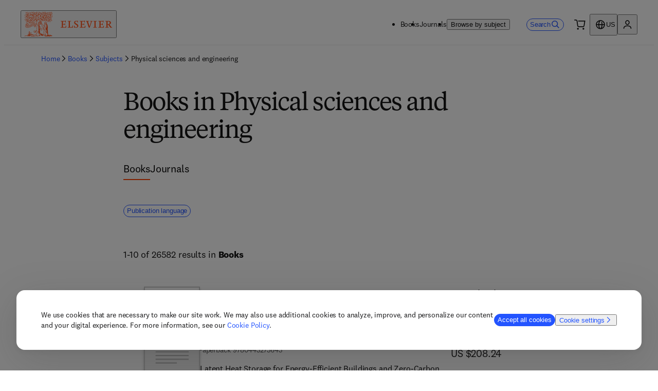

--- FILE ---
content_type: text/html; charset=utf-8
request_url: https://shop.elsevier.com/books/subjects/physical-sciences-and-engineering?type=books&slug=physical-sciences-and-engineering&slug=materials-science&page=0
body_size: 73942
content:
<!DOCTYPE html><html lang="en-US"><head><meta charSet="utf-8" data-next-head=""/><meta name="viewport" content="width=device-width" data-next-head=""/><link rel="icon" href="/images/elsevier-favicon.png" type="image/png" data-next-head=""/><link rel="icon" href="/images/elsevier-favicon.svg" type="image/svg+xml" data-next-head=""/><link rel="apple-touch-icon" href="/images/elsevier-apple-touch-icon.png" data-next-head=""/><link rel="manifest" href="/manifest.json" data-next-head=""/><script>;window.NREUM||(NREUM={});NREUM.init={allow_bfcache:true,distributed_tracing:{enabled:true},privacy:{cookies_enabled:false},ajax:{deny_list:["bam.nr-data.net"]}};
    ;NREUM.loader_config={accountID:"3344122",trustKey:"2038175",agentID:"1588666277",licenseKey:"NRJS-8ad1606bcb8deff2157",applicationID:"1588681229"};
    ;NREUM.info={beacon:"bam.nr-data.net",errorBeacon:"bam.nr-data.net",licenseKey:"NRJS-8ad1606bcb8deff2157",applicationID:"1588681229",sa:1};
    ;(()=>{var e,t,r={234:(e,t,r)=>{"use strict";r.d(t,{P_:()=>m,Mt:()=>b,C5:()=>s,DL:()=>E,OP:()=>N,lF:()=>D,Yu:()=>_,Dg:()=>v,CX:()=>c,GE:()=>w,sU:()=>O});var n=r(8632),i=r(9567);const o={beacon:n.ce.beacon,errorBeacon:n.ce.errorBeacon,licenseKey:void 0,applicationID:void 0,sa:void 0,queueTime:void 0,applicationTime:void 0,ttGuid:void 0,user:void 0,account:void 0,product:void 0,extra:void 0,jsAttributes:{},userAttributes:void 0,atts:void 0,transactionName:void 0,tNamePlain:void 0},a={};function s(e){if(!e)throw new Error("All info objects require an agent identifier!");if(!a[e])throw new Error("Info for ".concat(e," was never set"));return a[e]}function c(e,t){if(!e)throw new Error("All info objects require an agent identifier!");a[e]=(0,i.D)(t,o);const r=(0,n.ek)(e);r&&(r.info=a[e])}const u=e=>{if(!e||"string"!=typeof e)return!1;try{document.createDocumentFragment().querySelector(e)}catch{return!1}return!0};var d=r(7056),l=r(50);const f="[data-nr-mask]",h=()=>{const e={mask_selector:"*",block_selector:"[data-nr-block]",mask_input_options:{color:!1,date:!1,"datetime-local":!1,email:!1,month:!1,number:!1,range:!1,search:!1,tel:!1,text:!1,time:!1,url:!1,week:!1,textarea:!1,select:!1,password:!0}};return{feature_flags:[],proxy:{assets:void 0,beacon:void 0},privacy:{cookies_enabled:!0},ajax:{deny_list:void 0,block_internal:!0,enabled:!0,harvestTimeSeconds:10,autoStart:!0},distributed_tracing:{enabled:void 0,exclude_newrelic_header:void 0,cors_use_newrelic_header:void 0,cors_use_tracecontext_headers:void 0,allowed_origins:void 0},session:{domain:void 0,expiresMs:d.oD,inactiveMs:d.Hb},ssl:void 0,obfuscate:void 0,jserrors:{enabled:!0,harvestTimeSeconds:10,autoStart:!0},metrics:{enabled:!0,autoStart:!0},page_action:{enabled:!0,harvestTimeSeconds:30,autoStart:!0},page_view_event:{enabled:!0,autoStart:!0},page_view_timing:{enabled:!0,harvestTimeSeconds:30,long_task:!1,autoStart:!0},session_trace:{enabled:!0,harvestTimeSeconds:10,autoStart:!0},harvest:{tooManyRequestsDelay:60},session_replay:{autoStart:!0,enabled:!1,harvestTimeSeconds:60,preload:!1,sampling_rate:10,error_sampling_rate:100,collect_fonts:!1,inline_images:!1,inline_stylesheet:!0,mask_all_inputs:!0,get mask_text_selector(){return e.mask_selector},set mask_text_selector(t){u(t)?e.mask_selector="".concat(t,",").concat(f):""===t||null===t?e.mask_selector=f:(0,l.Z)("An invalid session_replay.mask_selector was provided. '*' will be used.",t)},get block_class(){return"nr-block"},get ignore_class(){return"nr-ignore"},get mask_text_class(){return"nr-mask"},get block_selector(){return e.block_selector},set block_selector(t){u(t)?e.block_selector+=",".concat(t):""!==t&&(0,l.Z)("An invalid session_replay.block_selector was provided and will not be used",t)},get mask_input_options(){return e.mask_input_options},set mask_input_options(t){t&&"object"==typeof t?e.mask_input_options={...t,password:!0}:(0,l.Z)("An invalid session_replay.mask_input_option was provided and will not be used",t)}},spa:{enabled:!0,harvestTimeSeconds:10,autoStart:!0},soft_navigations:{enabled:!0,harvestTimeSeconds:10,autoStart:!0}}},p={},g="All configuration objects require an agent identifier!";function m(e){if(!e)throw new Error(g);if(!p[e])throw new Error("Configuration for ".concat(e," was never set"));return p[e]}function v(e,t){if(!e)throw new Error(g);p[e]=(0,i.D)(t,h());const r=(0,n.ek)(e);r&&(r.init=p[e])}function b(e,t){if(!e)throw new Error(g);var r=m(e);if(r){for(var n=t.split("."),i=0;i<n.length-1;i++)if("object"!=typeof(r=r[n[i]]))return;r=r[n[n.length-1]]}return r}const y={accountID:void 0,trustKey:void 0,agentID:void 0,licenseKey:void 0,applicationID:void 0,xpid:void 0},A={};function E(e){if(!e)throw new Error("All loader-config objects require an agent identifier!");if(!A[e])throw new Error("LoaderConfig for ".concat(e," was never set"));return A[e]}function w(e,t){if(!e)throw new Error("All loader-config objects require an agent identifier!");A[e]=(0,i.D)(t,y);const r=(0,n.ek)(e);r&&(r.loader_config=A[e])}const _=(0,n.mF)().o;var x=r(385),R=r(6818);const T={buildEnv:R.Re,customTransaction:void 0,disabled:!1,distMethod:R.gF,isolatedBacklog:!1,loaderType:void 0,maxBytes:3e4,offset:Math.floor(x._A?.performance?.timeOrigin||x._A?.performance?.timing?.navigationStart||Date.now()),onerror:void 0,origin:""+x._A.location,ptid:void 0,releaseIds:{},appMetadata:{},session:void 0,xhrWrappable:"function"==typeof x._A.XMLHttpRequest?.prototype?.addEventListener,version:R.q4,denyList:void 0,harvestCount:0,timeKeeper:void 0},S={};function N(e){if(!e)throw new Error("All runtime objects require an agent identifier!");if(!S[e])throw new Error("Runtime for ".concat(e," was never set"));return S[e]}function O(e,t){if(!e)throw new Error("All runtime objects require an agent identifier!");S[e]=(0,i.D)(t,T);const r=(0,n.ek)(e);r&&(r.runtime=S[e])}function D(e){return function(e){try{const t=s(e);return!!t.licenseKey&&!!t.errorBeacon&&!!t.applicationID}catch(e){return!1}}(e)}},9567:(e,t,r)=>{"use strict";r.d(t,{D:()=>i});var n=r(50);function i(e,t){try{if(!e||"object"!=typeof e)return(0,n.Z)("Setting a Configurable requires an object as input");if(!t||"object"!=typeof t)return(0,n.Z)("Setting a Configurable requires a model to set its initial properties");const r=Object.create(Object.getPrototypeOf(t),Object.getOwnPropertyDescriptors(t)),o=0===Object.keys(r).length?e:r;for(let a in o)if(void 0!==e[a])try{Array.isArray(e[a])&&Array.isArray(t[a])?r[a]=Array.from(new Set([...e[a],...t[a]])):"object"==typeof e[a]&&"object"==typeof t[a]?r[a]=i(e[a],t[a]):r[a]=e[a]}catch(e){(0,n.Z)("An error occurred while setting a property of a Configurable",e)}return r}catch(e){(0,n.Z)("An error occured while setting a Configurable",e)}}},6818:(e,t,r)=>{"use strict";r.d(t,{Re:()=>i,gF:()=>o,lF:()=>a,q4:()=>n});const n="1.257.0",i="PROD",o="CDN",a="2.0.0-alpha.12"},385:(e,t,r)=>{"use strict";r.d(t,{FN:()=>c,IF:()=>l,LW:()=>a,Nk:()=>h,Tt:()=>u,_A:()=>o,cv:()=>p,iS:()=>s,il:()=>n,ux:()=>d,v6:()=>i,w1:()=>f});const n="undefined"!=typeof window&&!!window.document,i="undefined"!=typeof WorkerGlobalScope&&("undefined"!=typeof self&&self instanceof WorkerGlobalScope&&self.navigator instanceof WorkerNavigator||"undefined"!=typeof globalThis&&globalThis instanceof WorkerGlobalScope&&globalThis.navigator instanceof WorkerNavigator),o=n?window:"undefined"!=typeof WorkerGlobalScope&&("undefined"!=typeof self&&self instanceof WorkerGlobalScope&&self||"undefined"!=typeof globalThis&&globalThis instanceof WorkerGlobalScope&&globalThis),a="complete"===o?.document?.readyState,s=Boolean("hidden"===o?.document?.visibilityState),c=""+o?.location,u=/iPad|iPhone|iPod/.test(o.navigator?.userAgent),d=u&&"undefined"==typeof SharedWorker,l=(()=>{const e=o.navigator?.userAgent?.match(/Firefox[/s](d+.d+)/);return Array.isArray(e)&&e.length>=2?+e[1]:0})(),f=Boolean(n&&window.document.documentMode),h=!!o.navigator?.sendBeacon,p=Math.floor(Date.now()-performance.now())},1117:(e,t,r)=>{"use strict";r.d(t,{w:()=>o});var n=r(50);const i={agentIdentifier:"",ee:void 0};class o{constructor(e){try{if("object"!=typeof e)return(0,n.Z)("shared context requires an object as input");this.sharedContext={},Object.assign(this.sharedContext,i),Object.entries(e).forEach((e=>{let[t,r]=e;Object.keys(i).includes(t)&&(this.sharedContext[t]=r)}))}catch(e){(0,n.Z)("An error occurred while setting SharedContext",e)}}}},8e3:(e,t,r)=>{"use strict";r.d(t,{LP:()=>l,RP:()=>c,o5:()=>u});var n=r(8325),i=r(1284),o=r(4322),a=r(3325);const s={};function c(e,t){const r={staged:!1,priority:a.p[t]||0};d(e),s[e].get(t)||s[e].set(t,r)}function u(e,t){d(e),s[e].get(t)&&s[e].delete(t),s[e].size&&f(e)}function d(e){if(!e)throw new Error("agentIdentifier required");s[e]||(s[e]=new Map)}function l(){let e=arguments.length>0&&void 0!==arguments[0]?arguments[0]:"",t=arguments.length>1&&void 0!==arguments[1]?arguments[1]:"feature",r=arguments.length>2&&void 0!==arguments[2]&&arguments[2];if(d(e),!e||!s[e].get(t)||r)return h(e,t);s[e].get(t).staged=!0,f(e)}function f(e){const t=[...s[e]];t.every((e=>{let[t,r]=e;return r.staged}))&&(t.sort(((e,t)=>e[1].priority-t[1].priority)),t.forEach((t=>{let[r]=t;s[e].delete(r),h(e,r)})))}function h(e,t){const r=e?n.ee.get(e):n.ee,a=o.X.handlers;if(r.backlog&&a){var s=r.backlog[t],c=a[t];if(c){for(var u=0;s&&u<s.length;++u)p(s[u],c);(0,i.D)(c,(function(e,t){(0,i.D)(t,(function(t,r){r[0].on(e,r[1])}))}))}r.isolatedBacklog||delete a[t],r.backlog[t]=null,r.emit("drain-"+t,[])}}function p(e,t){var r=e[1];(0,i.D)(t[r],(function(t,r){var n=e[0];if(r[0]===n){var i=r[1],o=e[3],a=e[2];i.apply(o,a)}}))}},8325:(e,t,r)=>{"use strict";r.d(t,{A:()=>c,ee:()=>u});var n=r(8632),i=r(2210),o=r(234);class a{constructor(e){this.contextId=e}}var s=r(3117);const c="nr@context:".concat(s.a),u=function e(t,r){var n={},s={},d={},l=!1;try{l=16===r.length&&(0,o.OP)(r).isolatedBacklog}catch(e){}var f={on:p,addEventListener:p,removeEventListener:function(e,t){var r=n[e];if(!r)return;for(var i=0;i<r.length;i++)r[i]===t&&r.splice(i,1)},emit:function(e,r,n,i,o){!1!==o&&(o=!0);if(u.aborted&&!i)return;t&&o&&t.emit(e,r,n);for(var a=h(n),c=g(e),d=c.length,l=0;l<d;l++)c[l].apply(a,r);var p=v()[s[e]];p&&p.push([f,e,r,a]);return a},get:m,listeners:g,context:h,buffer:function(e,t){const r=v();if(t=t||"feature",f.aborted)return;Object.entries(e||{}).forEach((e=>{let[n,i]=e;s[i]=t,t in r||(r[t]=[])}))},abort:function(){f._aborted=!0,Object.keys(f.backlog).forEach((e=>{delete f.backlog[e]}))},isBuffering:function(e){return!!v()[s[e]]},debugId:r,backlog:l?{}:t&&"object"==typeof t.backlog?t.backlog:{},isolatedBacklog:l};return Object.defineProperty(f,"aborted",{get:()=>{let e=f._aborted||!1;return e||(t&&(e=t.aborted),e)}}),f;function h(e){return e&&e instanceof a?e:e?(0,i.X)(e,c,(()=>new a(c))):new a(c)}function p(e,t){n[e]=g(e).concat(t)}function g(e){return n[e]||[]}function m(t){return d[t]=d[t]||e(f,t)}function v(){return f.backlog}}(void 0,"globalEE"),d=(0,n.fP)();d.ee||(d.ee=u)},5546:(e,t,r)=>{"use strict";r.d(t,{E:()=>n,p:()=>i});var n=r(8325).ee.get("handle");function i(e,t,r,i,o){o?(o.buffer([e],i),o.emit(e,t,r)):(n.buffer([e],i),n.emit(e,t,r))}},4322:(e,t,r)=>{"use strict";r.d(t,{X:()=>o});var n=r(5546);o.on=a;var i=o.handlers={};function o(e,t,r,o){a(o||n.E,i,e,t,r)}function a(e,t,r,i,o){o||(o="feature"),e||(e=n.E);var a=t[o]=t[o]||{};(a[r]=a[r]||[]).push([e,i])}},3239:(e,t,r)=>{"use strict";r.d(t,{bP:()=>s,iz:()=>c,m$:()=>a});var n=r(385);let i=!1,o=!1;try{const e={get passive(){return i=!0,!1},get signal(){return o=!0,!1}};n._A.addEventListener("test",null,e),n._A.removeEventListener("test",null,e)}catch(e){}function a(e,t){return i||o?{capture:!!e,passive:i,signal:t}:!!e}function s(e,t){let r=arguments.length>2&&void 0!==arguments[2]&&arguments[2],n=arguments.length>3?arguments[3]:void 0;window.addEventListener(e,t,a(r,n))}function c(e,t){let r=arguments.length>2&&void 0!==arguments[2]&&arguments[2],n=arguments.length>3?arguments[3]:void 0;document.addEventListener(e,t,a(r,n))}},3117:(e,t,r)=>{"use strict";r.d(t,{a:()=>n});const n=(0,r(4402).Rl)()},4402:(e,t,r)=>{"use strict";r.d(t,{Ht:()=>u,M:()=>c,Rl:()=>a,ky:()=>s});var n=r(385);const i="xxxxxxxx-xxxx-4xxx-yxxx-xxxxxxxxxxxx";function o(e,t){return e?15&e[t]:16*Math.random()|0}function a(){const e=n._A?.crypto||n._A?.msCrypto;let t,r=0;return e&&e.getRandomValues&&(t=e.getRandomValues(new Uint8Array(30))),i.split("").map((e=>"x"===e?o(t,r++).toString(16):"y"===e?(3&o()|8).toString(16):e)).join("")}function s(e){const t=n._A?.crypto||n._A?.msCrypto;let r,i=0;t&&t.getRandomValues&&(r=t.getRandomValues(new Uint8Array(e)));const a=[];for(var s=0;s<e;s++)a.push(o(r,i++).toString(16));return a.join("")}function c(){return s(16)}function u(){return s(32)}},7056:(e,t,r)=>{"use strict";r.d(t,{Bq:()=>n,Hb:()=>a,IK:()=>u,K4:()=>i,oD:()=>o,uT:()=>c,wO:()=>s});const n="NRBA",i="SESSION",o=144e5,a=18e5,s={PAUSE:"session-pause",RESET:"session-reset",RESUME:"session-resume",UPDATE:"session-update"},c={SAME_TAB:"same-tab",CROSS_TAB:"cross-tab"},u={OFF:0,FULL:1,ERROR:2}},7894:(e,t,r)=>{"use strict";function n(){return Math.floor(performance.now())}r.d(t,{z:()=>n})},7243:(e,t,r)=>{"use strict";r.d(t,{e:()=>i});var n=r(385);function i(e){if(0===(e||"").indexOf("data:"))return{protocol:"data"};try{const t=new URL(e,location.href),r={port:t.port,hostname:t.hostname,pathname:t.pathname,search:t.search,protocol:t.protocol.slice(0,t.protocol.indexOf(":")),sameOrigin:t.protocol===n._A?.location?.protocol&&t.host===n._A?.location?.host};return r.port&&""!==r.port||("http:"===t.protocol&&(r.port="80"),"https:"===t.protocol&&(r.port="443")),r.pathname&&""!==r.pathname?r.pathname.startsWith("/")||(r.pathname="/".concat(r.pathname)):r.pathname="/",r}catch(e){return{}}}},50:(e,t,r)=>{"use strict";function n(e,t){"function"==typeof console.warn&&(console.warn("New Relic: ".concat(e)),t&&console.warn(t))}r.d(t,{Z:()=>n})},2825:(e,t,r)=>{"use strict";r.d(t,{N:()=>c,T:()=>s});var n=r(8325),i=r(385);const o="newrelic";const a=new Set,s={};function c(e,t){const r=n.ee.get(t);s[t]??={},e&&"object"==typeof e&&(a.has(t)||(r.emit("rumresp",[e]),s[t]=e,a.add(t),function(){let e=arguments.length>0&&void 0!==arguments[0]?arguments[0]:{};try{i._A.dispatchEvent(new CustomEvent(o,{detail:e}))}catch(e){}}({loaded:!0})))}},2210:(e,t,r)=>{"use strict";r.d(t,{X:()=>i});var n=Object.prototype.hasOwnProperty;function i(e,t,r){if(n.call(e,t))return e[t];var i=r();if(Object.defineProperty&&Object.keys)try{return Object.defineProperty(e,t,{value:i,writable:!0,enumerable:!1}),i}catch(e){}return e[t]=i,i}},7872:(e,t,r)=>{"use strict";function n(e){var t=this;let r=arguments.length>1&&void 0!==arguments[1]?arguments[1]:500,n=arguments.length>2&&void 0!==arguments[2]?arguments[2]:{};const i=n?.leading||!1;let o;return function(){for(var n=arguments.length,a=new Array(n),s=0;s<n;s++)a[s]=arguments[s];i&&void 0===o&&(e.apply(t,a),o=setTimeout((()=>{o=clearTimeout(o)}),r)),i||(clearTimeout(o),o=setTimeout((()=>{e.apply(t,a)}),r))}}function i(e){var t=this;let r=!1;return function(){if(!r){r=!0;for(var n=arguments.length,i=new Array(n),o=0;o<n;o++)i[o]=arguments[o];e.apply(t,i)}}}r.d(t,{D:()=>n,Z:()=>i})},1284:(e,t,r)=>{"use strict";r.d(t,{D:()=>n});const n=(e,t)=>Object.entries(e||{}).map((e=>{let[r,n]=e;return t(r,n)}))},4351:(e,t,r)=>{"use strict";r.d(t,{P:()=>o});var n=r(8325);const i=()=>{const e=new WeakSet;return(t,r)=>{if("object"==typeof r&&null!==r){if(e.has(r))return;e.add(r)}return r}};function o(e){try{return JSON.stringify(e,i())}catch(e){try{n.ee.emit("internal-error",[e])}catch(e){}}}},3960:(e,t,r)=>{"use strict";r.d(t,{KB:()=>a,b2:()=>o});var n=r(3239);function i(){return"undefined"==typeof document||"complete"===document.readyState}function o(e,t){if(i())return e();(0,n.bP)("load",e,t)}function a(e){if(i())return e();(0,n.iz)("DOMContentLoaded",e)}},8632:(e,t,r)=>{"use strict";r.d(t,{EZ:()=>d,ce:()=>o,ek:()=>u,fP:()=>a,gG:()=>l,h5:()=>c,mF:()=>s});var n=r(385),i=r(7894);const o={beacon:"bam.nr-data.net",errorBeacon:"bam.nr-data.net"};function a(){return n._A.NREUM||(n._A.NREUM={}),void 0===n._A.newrelic&&(n._A.newrelic=n._A.NREUM),n._A.NREUM}function s(){let e=a();return e.o||(e.o={ST:n._A.setTimeout,SI:n._A.setImmediate,CT:n._A.clearTimeout,XHR:n._A.XMLHttpRequest,REQ:n._A.Request,EV:n._A.Event,PR:n._A.Promise,MO:n._A.MutationObserver,FETCH:n._A.fetch}),e}function c(e,t){let r=a();r.initializedAgents??={},t.initializedAt={ms:(0,i.z)(),date:new Date},r.initializedAgents[e]=t}function u(e){let t=a();return t.initializedAgents?.[e]}function d(e,t){a()[e]=t}function l(){return function(){let e=a();const t=e.info||{};e.info={beacon:o.beacon,errorBeacon:o.errorBeacon,...t}}(),function(){let e=a();const t=e.init||{};e.init={...t}}(),s(),function(){let e=a();const t=e.loader_config||{};e.loader_config={...t}}(),a()}},7956:(e,t,r)=>{"use strict";r.d(t,{N:()=>i});var n=r(3239);function i(e){let t=arguments.length>1&&void 0!==arguments[1]&&arguments[1],r=arguments.length>2?arguments[2]:void 0,i=arguments.length>3?arguments[3]:void 0;(0,n.iz)("visibilitychange",(function(){if(t)return void("hidden"===document.visibilityState&&e());e(document.visibilityState)}),r,i)}},7806:(e,t,r)=>{"use strict";r.d(t,{em:()=>b,u5:()=>S,QU:()=>D,_L:()=>j,Gm:()=>M,Lg:()=>L,BV:()=>Z,Kf:()=>Y});var n=r(8325),i=r(3117);const o="nr@original:".concat(i.a);var a=Object.prototype.hasOwnProperty,s=!1;function c(e,t){return e||(e=n.ee),r.inPlace=function(e,t,n,i,o){n||(n="");const a="-"===n.charAt(0);for(let s=0;s<t.length;s++){const c=t[s],u=e[c];d(u)||(e[c]=r(u,a?c+n:n,i,c,o))}},r.flag=o,r;function r(t,r,n,s,c){return d(t)?t:(r||(r=""),nrWrapper[o]=t,function(e,t,r){if(Object.defineProperty&&Object.keys)try{return Object.keys(e).forEach((function(r){Object.defineProperty(t,r,{get:function(){return e[r]},set:function(t){return e[r]=t,t}})})),t}catch(e){u([e],r)}for(var n in e)a.call(e,n)&&(t[n]=e[n])}(t,nrWrapper,e),nrWrapper);function nrWrapper(){var o,a,d,l;try{a=this,o=[...arguments],d="function"==typeof n?n(o,a):n||{}}catch(t){u([t,"",[o,a,s],d],e)}i(r+"start",[o,a,s],d,c);try{return l=t.apply(a,o)}catch(e){throw i(r+"err",[o,a,e],d,c),e}finally{i(r+"end",[o,a,l],d,c)}}}function i(r,n,i,o){if(!s||t){var a=s;s=!0;try{e.emit(r,n,i,t,o)}catch(t){u([t,r,n,i],e)}s=a}}}function u(e,t){t||(t=n.ee);try{t.emit("internal-error",e)}catch(e){}}function d(e){return!(e&&"function"==typeof e&&e.apply&&!e[o])}var l=r(2210),f=r(385);const h={},p=f._A.XMLHttpRequest,g="addEventListener",m="removeEventListener",v="nr@wrapped:".concat(n.A);function b(e){var t=function(e){return(e||n.ee).get("events")}(e);if(h[t.debugId]++)return t;h[t.debugId]=1;var r=c(t,!0);function i(e){r.inPlace(e,[g,m],"-",o)}function o(e,t){return e[1]}return"getPrototypeOf"in Object&&(f.il&&y(document,i),y(f._A,i),y(p.prototype,i)),t.on(g+"-start",(function(e,t){var n=e[1];if(null!==n&&("function"==typeof n||"object"==typeof n)){var i=(0,l.X)(n,v,(function(){var e={object:function(){if("function"!=typeof n.handleEvent)return;return n.handleEvent.apply(n,arguments)},function:n}[typeof n];return e?r(e,"fn-",null,e.name||"anonymous"):n}));this.wrapped=e[1]=i}})),t.on(m+"-start",(function(e){e[1]=this.wrapped||e[1]})),t}function y(e,t){let r=e;for(;"object"==typeof r&&!Object.prototype.hasOwnProperty.call(r,g);)r=Object.getPrototypeOf(r);for(var n=arguments.length,i=new Array(n>2?n-2:0),o=2;o<n;o++)i[o-2]=arguments[o];r&&t(r,...i)}var A="fetch-",E=A+"body-",w=["arrayBuffer","blob","json","text","formData"],_=f._A.Request,x=f._A.Response,R="prototype";const T={};function S(e){const t=function(e){return(e||n.ee).get("fetch")}(e);if(!(_&&x&&f._A.fetch))return t;if(T[t.debugId]++)return t;function r(e,r,i){var o=e[r];"function"==typeof o&&(e[r]=function(){var e,r=[...arguments],a={};t.emit(i+"before-start",[r],a),a[n.A]&&a[n.A].dt&&(e=a[n.A].dt);var s=o.apply(this,r);return t.emit(i+"start",[r,e],s),s.then((function(e){return t.emit(i+"end",[null,e],s),e}),(function(e){throw t.emit(i+"end",[e],s),e}))})}return T[t.debugId]=1,w.forEach((e=>{r(_[R],e,E),r(x[R],e,E)})),r(f._A,"fetch",A),t.on(A+"end",(function(e,r){var n=this;if(r){var i=r.headers.get("content-length");null!==i&&(n.rxSize=i),t.emit(A+"done",[null,r],n)}else t.emit(A+"done",[e],n)})),t}const N={},O=["pushState","replaceState"];function D(e){const t=function(e){return(e||n.ee).get("history")}(e);return!f.il||N[t.debugId]++||(N[t.debugId]=1,c(t).inPlace(window.history,O,"-")),t}var P=r(3239);const I={},C=["appendChild","insertBefore","replaceChild"];function j(e){const t=function(e){return(e||n.ee).get("jsonp")}(e);if(!f.il||I[t.debugId])return t;I[t.debugId]=!0;var r=c(t),i=/[?&](?:callback|cb)=([^&#]+)/,o=/(.*).([^.]+)/,a=/^(w+)(.|$)(.*)$/;function s(e,t){if(!e)return t;const r=e.match(a),n=r[1];return s(r[3],t[n])}return r.inPlace(Node.prototype,C,"dom-"),t.on("dom-start",(function(e){!function(e){if(!e||"string"!=typeof e.nodeName||"script"!==e.nodeName.toLowerCase())return;if("function"!=typeof e.addEventListener)return;var n=(a=e.src,c=a.match(i),c?c[1]:null);var a,c;if(!n)return;var u=function(e){var t=e.match(o);if(t&&t.length>=3)return{key:t[2],parent:s(t[1],window)};return{key:e,parent:window}}(n);if("function"!=typeof u.parent[u.key])return;var d={};function l(){t.emit("jsonp-end",[],d),e.removeEventListener("load",l,(0,P.m$)(!1)),e.removeEventListener("error",f,(0,P.m$)(!1))}function f(){t.emit("jsonp-error",[],d),t.emit("jsonp-end",[],d),e.removeEventListener("load",l,(0,P.m$)(!1)),e.removeEventListener("error",f,(0,P.m$)(!1))}r.inPlace(u.parent,[u.key],"cb-",d),e.addEventListener("load",l,(0,P.m$)(!1)),e.addEventListener("error",f,(0,P.m$)(!1)),t.emit("new-jsonp",[e.src],d)}(e[0])})),t}const k={};function M(e){const t=function(e){return(e||n.ee).get("mutation")}(e);if(!f.il||k[t.debugId])return t;k[t.debugId]=!0;var r=c(t),i=f._A.MutationObserver;return i&&(window.MutationObserver=function(e){return this instanceof i?new i(r(e,"fn-")):i.apply(this,arguments)},MutationObserver.prototype=i.prototype),t}const H={};function L(e){const t=function(e){return(e||n.ee).get("promise")}(e);if(H[t.debugId])return t;H[t.debugId]=!0;var r=t.context,i=c(t),a=f._A.Promise;return a&&function(){function e(r){var n=t.context(),o=i(r,"executor-",n,null,!1);const s=Reflect.construct(a,[o],e);return t.context(s).getCtx=function(){return n},s}f._A.Promise=e,Object.defineProperty(e,"name",{value:"Promise"}),e.toString=function(){return a.toString()},Object.setPrototypeOf(e,a),["all","race"].forEach((function(r){const n=a[r];e[r]=function(e){let i=!1;[...e||[]].forEach((e=>{this.resolve(e).then(a("all"===r),a(!1))}));const o=n.apply(this,arguments);return o;function a(e){return function(){t.emit("propagate",[null,!i],o,!1,!1),i=i||!e}}}})),["resolve","reject"].forEach((function(r){const n=a[r];e[r]=function(e){const r=n.apply(this,arguments);return e!==r&&t.emit("propagate",[e,!0],r,!1,!1),r}})),e.prototype=a.prototype;const n=a.prototype.then;a.prototype.then=function(){var e=this,o=r(e);o.promise=e;for(var a=arguments.length,s=new Array(a),c=0;c<a;c++)s[c]=arguments[c];s[0]=i(s[0],"cb-",o,null,!1),s[1]=i(s[1],"cb-",o,null,!1);const u=n.apply(this,s);return o.nextPromise=u,t.emit("propagate",[e,!0],u,!1,!1),u},a.prototype.then[o]=n,t.on("executor-start",(function(e){e[0]=i(e[0],"resolve-",this,null,!1),e[1]=i(e[1],"resolve-",this,null,!1)})),t.on("executor-err",(function(e,t,r){e[1](r)})),t.on("cb-end",(function(e,r,n){t.emit("propagate",[n,!0],this.nextPromise,!1,!1)})),t.on("propagate",(function(e,r,n){this.getCtx&&!r||(this.getCtx=function(){if(e instanceof Promise)var r=t.context(e);return r&&r.getCtx?r.getCtx():this})}))}(),t}const U={},z="setTimeout",F="setInterval",B="clearTimeout",G="-start",q="-",V=[z,"setImmediate",F,B,"clearImmediate"];function Z(e){const t=function(e){return(e||n.ee).get("timer")}(e);if(U[t.debugId]++)return t;U[t.debugId]=1;var r=c(t);return r.inPlace(f._A,V.slice(0,2),z+q),r.inPlace(f._A,V.slice(2,3),F+q),r.inPlace(f._A,V.slice(3),B+q),t.on(F+G,(function(e,t,n){e[0]=r(e[0],"fn-",null,n)})),t.on(z+G,(function(e,t,n){this.method=n,this.timerDuration=isNaN(e[1])?0:+e[1],e[0]=r(e[0],"fn-",this,n)})),t}var K=r(50);const W={},X=["open","send"];function Y(e){var t=e||n.ee;const r=function(e){return(e||n.ee).get("xhr")}(t);if(W[r.debugId]++)return r;W[r.debugId]=1,b(t);var i=c(r),o=f._A.XMLHttpRequest,a=f._A.MutationObserver,s=f._A.Promise,u=f._A.setInterval,d="readystatechange",l=["onload","onerror","onabort","onloadstart","onloadend","onprogress","ontimeout"],h=[],p=f._A.XMLHttpRequest=function(e){const t=new o(e),n=r.context(t);try{r.emit("new-xhr",[t],n),t.addEventListener(d,(a=n,function(){var e=this;e.readyState>3&&!a.resolved&&(a.resolved=!0,r.emit("xhr-resolved",[],e)),i.inPlace(e,l,"fn-",E)}),(0,P.m$)(!1))}catch(e){(0,K.Z)("An error occurred while intercepting XHR",e);try{r.emit("internal-error",[e])}catch(e){}}var a;return t};function g(e,t){i.inPlace(t,["onreadystatechange"],"fn-",E)}if(function(e,t){for(var r in e)t[r]=e[r]}(o,p),p.prototype=o.prototype,i.inPlace(p.prototype,X,"-xhr-",E),r.on("send-xhr-start",(function(e,t){g(e,t),function(e){h.push(e),a&&(m?m.then(A):u?u(A):(v=-v,y.data=v))}(t)})),r.on("open-xhr-start",g),a){var m=s&&s.resolve();if(!u&&!s){var v=1,y=document.createTextNode(v);new a(A).observe(y,{characterData:!0})}}else t.on("fn-end",(function(e){e[0]&&e[0].type===d||A()}));function A(){for(var e=0;e<h.length;e++)g(0,h[e]);h.length&&(h=[])}function E(e,t){return t}return r}},7825:(e,t,r)=>{"use strict";r.d(t,{t:()=>n});const n=r(3325).D.ajax},6660:(e,t,r)=>{"use strict";r.d(t,{t:()=>n});const n=r(3325).D.jserrors},3081:(e,t,r)=>{"use strict";r.d(t,{gF:()=>o,mY:()=>i,t9:()=>n,vz:()=>s,xS:()=>a});const n=r(3325).D.metrics,i="sm",o="cm",a="storeSupportabilityMetrics",s="storeEventMetrics"},4649:(e,t,r)=>{"use strict";r.d(t,{t:()=>n});const n=r(3325).D.pageAction},7633:(e,t,r)=>{"use strict";r.d(t,{t:()=>n});const n=r(3325).D.pageViewEvent},9251:(e,t,r)=>{"use strict";r.d(t,{t:()=>n});const n=r(3325).D.pageViewTiming},7144:(e,t,r)=>{"use strict";r.d(t,{Ef:()=>o,J0:()=>f,Mi:()=>l,Vb:()=>a,Ye:()=>c,fm:()=>u,i9:()=>s,t9:()=>i,u0:()=>d});var n=r(7056);const i=r(3325).D.sessionReplay,o={RECORD:"recordReplay",PAUSE:"pauseReplay",REPLAY_RUNNING:"replayRunning",ERROR_DURING_REPLAY:"errorDuringReplay"},a=.12,s={DomContentLoaded:0,Load:1,FullSnapshot:2,IncrementalSnapshot:3,Meta:4,Custom:5},c=1e6,u=64e3,d={[n.IK.ERROR]:15e3,[n.IK.FULL]:3e5,[n.IK.OFF]:0},l={RESET:{message:"Session was reset",sm:"Reset"},IMPORT:{message:"Recorder failed to import",sm:"Import"},TOO_MANY:{message:"429: Too Many Requests",sm:"Too-Many"},TOO_BIG:{message:"Payload was too large",sm:"Too-Big"},CROSS_TAB:{message:"Session Entity was set to OFF on another tab",sm:"Cross-Tab"},ENTITLEMENTS:{message:"Session Replay is not allowed and will not be started",sm:"Entitlement"}},f=5e3},3112:(e,t,r)=>{"use strict";r.d(t,{HM:()=>c,ev:()=>o,rU:()=>s,wi:()=>u});var n=r(234),i=r(385);function o(e){return i.il&&!0===(0,n.Mt)(e,"privacy.cookies_enabled")}function a(e){return!!n.Yu.MO&&o(e)&&!0===(0,n.Mt)(e,"session_trace.enabled")}function s(e){return!0===(0,n.Mt)(e,"session_replay.preload")&&a(e)}function c(e,t){return!!a(e)&&(!!t?.isNew||!!t?.state.sessionReplayMode)}function u(e,t){const r=t.correctAbsoluteTimestamp(e);return{originalTimestamp:e,correctedTimestamp:r,timestampDiff:e-r,timeKeeperOriginTime:t.originTime,timeKeeperCorrectedOriginTime:t.correctedOriginTime,timeKeeperDiff:Math.floor(t.originTime-t.correctedOriginTime)}}},3614:(e,t,r)=>{"use strict";r.d(t,{BST_RESOURCE:()=>i,END:()=>s,FEATURE_NAME:()=>n,FN_END:()=>u,FN_START:()=>c,PUSH_STATE:()=>d,RESOURCE:()=>o,START:()=>a});const n=r(3325).D.sessionTrace,i="bstResource",o="resource",a="-start",s="-end",c="fn"+a,u="fn"+s,d="pushState"},6216:(e,t,r)=>{"use strict";r.d(t,{K8:()=>s,QZ:()=>c,cS:()=>o,sE:()=>i,t9:()=>a,vh:()=>u});var n=r(3325);const i=["click","keydown","submit"],o="api",a=n.D.softNav,s={INITIAL_PAGE_LOAD:"",ROUTE_CHANGE:1,UNSPECIFIED:2},c={INTERACTION:1,AJAX:2,CUSTOM_END:3,CUSTOM_TRACER:4},u={IP:"in progress",FIN:"finished",CAN:"cancelled"}},7836:(e,t,r)=>{"use strict";r.d(t,{BODY:()=>w,CB_END:()=>_,CB_START:()=>u,END:()=>E,FEATURE_NAME:()=>i,FETCH:()=>R,FETCH_BODY:()=>v,FETCH_DONE:()=>m,FETCH_START:()=>g,FN_END:()=>c,FN_START:()=>s,INTERACTION:()=>f,INTERACTION_API:()=>d,INTERACTION_EVENTS:()=>o,JSONP_END:()=>b,JSONP_NODE:()=>p,JS_TIME:()=>x,MAX_TIMER_BUDGET:()=>a,REMAINING:()=>l,SPA_NODE:()=>h,START:()=>A,originalSetTimeout:()=>y});var n=r(234);const i=r(3325).D.spa,o=["click","submit","keypress","keydown","keyup","change"],a=999,s="fn-start",c="fn-end",u="cb-start",d="api-ixn-",l="remaining",f="interaction",h="spaNode",p="jsonpNode",g="fetch-start",m="fetch-done",v="fetch-body-",b="jsonp-end",y=n.Yu.ST,A="-start",E="-end",w="-body",_="cb"+E,x="jsTime",R="fetch"},5938:(e,t,r)=>{"use strict";r.d(t,{W:()=>i});var n=r(8325);class i{constructor(e,t,r){this.agentIdentifier=e,this.aggregator=t,this.ee=n.ee.get(e),this.featureName=r,this.blocked=!1}}},2758:(e,t,r)=>{"use strict";r.d(t,{j:()=>_});var n=r(3325),i=r(234),o=r(5546),a=r(8325),s=r(8e3),c=r(3960),u=r(385),d=r(50),l=r(3081),f=r(8632),h=r(7144);const p=["setErrorHandler","finished","addToTrace","addRelease","addPageAction","setCurrentRouteName","setPageViewName","setCustomAttribute","interaction","noticeError","setUserId","setApplicationVersion","start","recordReplay","pauseReplay",h.Ef.RECORD,h.Ef.PAUSE],g=["setErrorHandler","finished","addToTrace","addRelease"];var m=r(7894),v=r(7056);function b(){const e=(0,f.gG)();p.forEach((t=>{e[t]=function(){for(var r=arguments.length,n=new Array(r),i=0;i<r;i++)n[i]=arguments[i];return function(t){for(var r=arguments.length,n=new Array(r>1?r-1:0),i=1;i<r;i++)n[i-1]=arguments[i];let o=[];return Object.values(e.initializedAgents).forEach((e=>{e.exposed&&e.api[t]&&o.push(e.api[t](...n))})),o.length>1?o:o[0]}(t,...n)}}))}const y={};var A=r(2825);const E=e=>{const t=e.startsWith("http");e+="/",r.p=t?e:"https://"+e};let w=!1;function _(e){let t=arguments.length>1&&void 0!==arguments[1]?arguments[1]:{},p=arguments.length>2?arguments[2]:void 0,_=arguments.length>3?arguments[3]:void 0,{init:x,info:R,loader_config:T,runtime:S={loaderType:p},exposed:N=!0}=t;const O=(0,f.gG)();R||(x=O.init,R=O.info,T=O.loader_config),(0,i.Dg)(e.agentIdentifier,x||{}),(0,i.GE)(e.agentIdentifier,T||{}),R.jsAttributes??={},u.v6&&(R.jsAttributes.isWorker=!0),(0,i.CX)(e.agentIdentifier,R);const D=(0,i.P_)(e.agentIdentifier),P=[R.beacon,R.errorBeacon];w||(D.proxy.assets&&(E(D.proxy.assets),P.push(D.proxy.assets)),D.proxy.beacon&&P.push(D.proxy.beacon),b(),(0,f.EZ)("activatedFeatures",A.T),e.runSoftNavOverSpa&&=!0===D.soft_navigations.enabled&&D.feature_flags.includes("soft_nav")),S.denyList=[...D.ajax.deny_list||[],...D.ajax.block_internal?P:[]],(0,i.sU)(e.agentIdentifier,S),void 0===e.api&&(e.api=function(e,t){let f=arguments.length>2&&void 0!==arguments[2]&&arguments[2];t||(0,s.RP)(e,"api");const p={};var b=a.ee.get(e),A=b.get("tracer");y[e]=v.IK.OFF,b.on(h.Ef.REPLAY_RUNNING,(t=>{y[e]=t}));var E="api-",w=E+"ixn-";function _(t,r,n,o){const a=(0,i.C5)(e);return null===r?delete a.jsAttributes[t]:(0,i.CX)(e,{...a,jsAttributes:{...a.jsAttributes,[t]:r}}),T(E,n,!0,o||null===r?"session":void 0)(t,r)}function x(){}g.forEach((e=>{p[e]=T(E,e,!0,"api")})),p.addPageAction=T(E,"addPageAction",!0,n.D.pageAction),p.setPageViewName=function(t,r){if("string"==typeof t)return"/"!==t.charAt(0)&&(t="/"+t),(0,i.OP)(e).customTransaction=(r||"http://custom.transaction")+t,T(E,"setPageViewName",!0)()},p.setCustomAttribute=function(e,t){let r=arguments.length>2&&void 0!==arguments[2]&&arguments[2];if("string"==typeof e){if(["string","number","boolean"].includes(typeof t)||null===t)return _(e,t,"setCustomAttribute",r);(0,d.Z)("Failed to execute setCustomAttribute. Non-null value must be a string, number or boolean type, but a type of <".concat(typeof t,"> was provided."))}else(0,d.Z)("Failed to execute setCustomAttribute. Name must be a string type, but a type of <".concat(typeof e,"> was provided."))},p.setUserId=function(e){if("string"==typeof e||null===e)return _("enduser.id",e,"setUserId",!0);(0,d.Z)("Failed to execute setUserId. Non-null value must be a string type, but a type of <".concat(typeof e,"> was provided."))},p.setApplicationVersion=function(e){if("string"==typeof e||null===e)return _("application.version",e,"setApplicationVersion",!1);(0,d.Z)("Failed to execute setApplicationVersion. Expected <String | null>, but got <".concat(typeof e,">."))},p.start=e=>{try{const t=e?"defined":"undefined";(0,o.p)(l.xS,["API/start/".concat(t,"/called")],void 0,n.D.metrics,b);const r=Object.values(n.D);if(void 0===e)e=r;else{if((e=Array.isArray(e)&&e.length?e:[e]).some((e=>!r.includes(e))))return(0,d.Z)("Invalid feature name supplied. Acceptable feature names are: ".concat(r));e.includes(n.D.pageViewEvent)||e.push(n.D.pageViewEvent)}e.forEach((e=>{b.emit("".concat(e,"-opt-in"))}))}catch(e){(0,d.Z)("An unexpected issue occurred",e)}},p[h.Ef.RECORD]=function(){(0,o.p)(l.xS,["API/recordReplay/called"],void 0,n.D.metrics,b),(0,o.p)(h.Ef.RECORD,[],void 0,n.D.sessionReplay,b)},p[h.Ef.PAUSE]=function(){(0,o.p)(l.xS,["API/pauseReplay/called"],void 0,n.D.metrics,b),(0,o.p)(h.Ef.PAUSE,[],void 0,n.D.sessionReplay,b)},p.interaction=function(e){return(new x).get("object"==typeof e?e:{})};const R=x.prototype={createTracer:function(e,t){var r={},i=this,a="function"==typeof t;return(0,o.p)(l.xS,["API/createTracer/called"],void 0,n.D.metrics,b),f||(0,o.p)(w+"tracer",[(0,m.z)(),e,r],i,n.D.spa,b),function(){if(A.emit((a?"":"no-")+"fn-start",[(0,m.z)(),i,a],r),a)try{return t.apply(this,arguments)}catch(e){throw A.emit("fn-err",[arguments,this,e],r),e}finally{A.emit("fn-end",[(0,m.z)()],r)}}}};function T(e,t,r,i){return function(){return(0,o.p)(l.xS,["API/"+t+"/called"],void 0,n.D.metrics,b),i&&(0,o.p)(e+t,[(0,m.z)(),...arguments],r?null:this,i,b),r?void 0:this}}function S(){r.e(111).then(r.bind(r,7438)).then((t=>{let{setAPI:r}=t;r(e),(0,s.LP)(e,"api")})).catch((()=>{(0,d.Z)("Downloading runtime APIs failed..."),b.abort()}))}return["actionText","setName","setAttribute","save","ignore","onEnd","getContext","end","get"].forEach((e=>{R[e]=T(w,e,void 0,f?n.D.softNav:n.D.spa)})),p.setCurrentRouteName=f?T(w,"routeName",void 0,n.D.softNav):T(E,"routeName",!0,n.D.spa),p.noticeError=function(t,r){"string"==typeof t&&(t=new Error(t)),(0,o.p)(l.xS,["API/noticeError/called"],void 0,n.D.metrics,b),(0,o.p)("err",[t,(0,m.z)(),!1,r,!!y[e]],void 0,n.D.jserrors,b)},u.il?(0,c.b2)((()=>S()),!0):S(),p}(e.agentIdentifier,_,e.runSoftNavOverSpa)),void 0===e.exposed&&(e.exposed=N),w=!0}},8993:(e,t,r)=>{r.nc=(()=>{try{return document?.currentScript?.nonce}catch(e){}return""})()},3325:(e,t,r)=>{"use strict";r.d(t,{D:()=>n,p:()=>i});const n={ajax:"ajax",jserrors:"jserrors",metrics:"metrics",pageAction:"page_action",pageViewEvent:"page_view_event",pageViewTiming:"page_view_timing",sessionReplay:"session_replay",sessionTrace:"session_trace",softNav:"soft_navigations",spa:"spa"},i={[n.pageViewEvent]:1,[n.pageViewTiming]:2,[n.metrics]:3,[n.jserrors]:4,[n.ajax]:5,[n.sessionTrace]:6,[n.pageAction]:7,[n.spa]:8,[n.softNav]:9,[n.sessionReplay]:10}}},n={};function i(e){var t=n[e];if(void 0!==t)return t.exports;var o=n[e]={exports:{}};return r[e](o,o.exports,i),o.exports}i.m=r,i.d=(e,t)=>{for(var r in t)i.o(t,r)&&!i.o(e,r)&&Object.defineProperty(e,r,{enumerable:!0,get:t[r]})},i.f={},i.e=e=>Promise.all(Object.keys(i.f).reduce(((t,r)=>(i.f[r](e,t),t)),[])),i.u=e=>({111:"nr-spa",164:"nr-spa-compressor",433:"nr-spa-recorder"}[e]+"-1.257.0.min.js"),i.o=(e,t)=>Object.prototype.hasOwnProperty.call(e,t),e={},t="NRBA-1.257.0.PROD:",i.l=(r,n,o,a)=>{if(e[r])e[r].push(n);else{var s,c;if(void 0!==o)for(var u=document.getElementsByTagName("script"),d=0;d<u.length;d++){var l=u[d];if(l.getAttribute("src")==r||l.getAttribute("data-webpack")==t+o){s=l;break}}if(!s){c=!0;var f={111:"sha512-ANmGkHR8C/aA941pbKL4FBoXtrR+1TeFfluIxpUQ535UOjSH+R7WSAVxIstTpyEp073k4brvwNNUX2c10rYrIA==",433:"sha512-N8gRlCqzw2lS+m3CL/mMjjNHJfRgBBf1Wfm55jx7Wv931+jmXGDC3pxe1yqoD84+px94W8pRM9DOlwxTTz6YMQ==",164:"sha512-rwz2SW2q0W35zYJMBkNUd4b2uib909wiCPDSMMR/4ecOYSJOwG3RUWWIUW04vVmSYnmQbJHkMibLArUPJBimkw=="};(s=document.createElement("script")).charset="utf-8",s.timeout=120,i.nc&&s.setAttribute("nonce",i.nc),s.setAttribute("data-webpack",t+o),s.src=r,0!==s.src.indexOf(window.location.origin+"/")&&(s.crossOrigin="anonymous"),f[a]&&(s.integrity=f[a])}e[r]=[n];var h=(t,n)=>{s.onerror=s.onload=null,clearTimeout(p);var i=e[r];if(delete e[r],s.parentNode&&s.parentNode.removeChild(s),i&&i.forEach((e=>e(n))),t)return t(n)},p=setTimeout(h.bind(null,void 0,{type:"timeout",target:s}),12e4);s.onerror=h.bind(null,s.onerror),s.onload=h.bind(null,s.onload),c&&document.head.appendChild(s)}},i.r=e=>{"undefined"!=typeof Symbol&&Symbol.toStringTag&&Object.defineProperty(e,Symbol.toStringTag,{value:"Module"}),Object.defineProperty(e,"__esModule",{value:!0})},i.p="https://js-agent.newrelic.com/",(()=>{var e={801:0,92:0};i.f.j=(t,r)=>{var n=i.o(e,t)?e[t]:void 0;if(0!==n)if(n)r.push(n[2]);else{var o=new Promise(((r,i)=>n=e[t]=[r,i]));r.push(n[2]=o);var a=i.p+i.u(t),s=new Error;i.l(a,(r=>{if(i.o(e,t)&&(0!==(n=e[t])&&(e[t]=void 0),n)){var o=r&&("load"===r.type?"missing":r.type),a=r&&r.target&&r.target.src;s.message="Loading chunk "+t+" failed. ("+o+": "+a+")",s.name="ChunkLoadError",s.type=o,s.request=a,n[1](s)}}),"chunk-"+t,t)}};var t=(t,r)=>{var n,o,[a,s,c]=r,u=0;if(a.some((t=>0!==e[t]))){for(n in s)i.o(s,n)&&(i.m[n]=s[n]);if(c)c(i)}for(t&&t(r);u<a.length;u++)o=a[u],i.o(e,o)&&e[o]&&e[o][0](),e[o]=0},r=self["webpackChunk:NRBA-1.257.0.PROD"]=self["webpackChunk:NRBA-1.257.0.PROD"]||[];r.forEach(t.bind(null,0)),r.push=t.bind(null,r.push.bind(r))})(),(()=>{"use strict";i(8993);var e=i(50),t=i(7144),r=i(4402);class n{agentIdentifier;constructor(){let e=arguments.length>0&&void 0!==arguments[0]?arguments[0]:(0,r.ky)(16);this.agentIdentifier=e}#e(t){for(var r=arguments.length,n=new Array(r>1?r-1:0),i=1;i<r;i++)n[i-1]=arguments[i];if("function"==typeof this.api?.[t])return this.api[t](...n);(0,e.Z)("Call to agent api ".concat(t," failed. The API is not currently initialized."))}addPageAction(e,t){return this.#e("addPageAction",e,t)}setPageViewName(e,t){return this.#e("setPageViewName",e,t)}setCustomAttribute(e,t,r){return this.#e("setCustomAttribute",e,t,r)}noticeError(e,t){return this.#e("noticeError",e,t)}setUserId(e){return this.#e("setUserId",e)}setApplicationVersion(e){return this.#e("setApplicationVersion",e)}setErrorHandler(e){return this.#e("setErrorHandler",e)}finished(e){return this.#e("finished",e)}addRelease(e,t){return this.#e("addRelease",e,t)}start(e){return this.#e("start",e)}recordReplay(){return this.#e(t.Ef.RECORD)}pauseReplay(){return this.#e(t.Ef.PAUSE)}addToTrace(e){return this.#e("addToTrace",e)}setCurrentRouteName(e){return this.#e("setCurrentRouteName",e)}interaction(){return this.#e("interaction")}}var o=i(3325),a=i(234);const s=Object.values(o.D);function c(e){const t={};return s.forEach((r=>{t[r]=function(e,t){return!0===(0,a.Mt)(t,"".concat(e,".enabled"))}(r,e)})),t}var u=i(2758);var d=i(8e3),l=i(5938),f=i(3960),h=i(385),p=i(3112),g=i(7872);class m extends l.W{constructor(e,t,r){let n=!(arguments.length>3&&void 0!==arguments[3])||arguments[3];super(e,t,r),this.auto=n,this.abortHandler=void 0,this.featAggregate=void 0,this.onAggregateImported=void 0,!1===(0,a.Mt)(this.agentIdentifier,"".concat(this.featureName,".autoStart"))&&(this.auto=!1),this.auto?(0,d.RP)(e,r):this.ee.on("".concat(this.featureName,"-opt-in"),(0,g.Z)((()=>{(0,d.RP)(this.agentIdentifier,this.featureName),this.auto=!0,this.importAggregator()})))}importAggregator(){let t,r=arguments.length>0&&void 0!==arguments[0]?arguments[0]:{};if(this.featAggregate||!this.auto)return;this.onAggregateImported=new Promise((e=>{t=e}));const n=async()=>{let n;try{if((0,p.ev)(this.agentIdentifier)){const{setupAgentSession:e}=await i.e(111).then(i.bind(i,1656));n=e(this.agentIdentifier)}}catch(t){(0,e.Z)("A problem occurred when starting up session manager. This page will not start or extend any session.",t),this.featureName===o.D.sessionReplay&&this.abortHandler?.()}try{if(!this.#t(this.featureName,n))return(0,d.LP)(this.agentIdentifier,this.featureName),void t(!1);const{lazyFeatureLoader:e}=await i.e(111).then(i.bind(i,8582)),{Aggregate:o}=await e(this.featureName,"aggregate");this.featAggregate=new o(this.agentIdentifier,this.aggregator,r),t(!0)}catch(r){(0,e.Z)("Downloading and initializing ".concat(this.featureName," failed..."),r),this.abortHandler?.(),(0,d.LP)(this.agentIdentifier,this.featureName,!0),t(!1),this.ee&&this.ee.abort()}};h.il?(0,f.b2)((()=>n()),!0):n()}#t(e,t){return e!==o.D.sessionReplay||(0,p.HM)(this.agentIdentifier,t)}}var v=i(7633);class b extends m{static featureName=v.t;constructor(e,t){let r=!(arguments.length>2&&void 0!==arguments[2])||arguments[2];super(e,t,v.t,r),this.importAggregator()}}var y=i(1117),A=i(1284);class E extends y.w{constructor(e){super(e),this.aggregatedData={}}store(e,t,r,n,i){var o=this.getBucket(e,t,r,i);return o.metrics=function(e,t){t||(t={count:0});return t.count+=1,(0,A.D)(e,(function(e,r){t[e]=w(r,t[e])})),t}(n,o.metrics),o}merge(e,t,r,n,i){var o=this.getBucket(e,t,n,i);if(o.metrics){var a=o.metrics;a.count+=r.count,(0,A.D)(r,(function(e,t){if("count"!==e){var n=a[e],i=r[e];i&&!i.c?a[e]=w(i.t,n):a[e]=function(e,t){if(!t)return e;t.c||(t=_(t.t));return t.min=Math.min(e.min,t.min),t.max=Math.max(e.max,t.max),t.t+=e.t,t.sos+=e.sos,t.c+=e.c,t}(i,a[e])}}))}else o.metrics=r}storeMetric(e,t,r,n){var i=this.getBucket(e,t,r);return i.stats=w(n,i.stats),i}getBucket(e,t,r,n){this.aggregatedData[e]||(this.aggregatedData[e]={});var i=this.aggregatedData[e][t];return i||(i=this.aggregatedData[e][t]={params:r||{}},n&&(i.custom=n)),i}get(e,t){return t?this.aggregatedData[e]&&this.aggregatedData[e][t]:this.aggregatedData[e]}take(e){for(var t={},r="",n=!1,i=0;i<e.length;i++)t[r=e[i]]=Object.values(this.aggregatedData[r]||{}),t[r].length&&(n=!0),delete this.aggregatedData[r];return n?t:null}}function w(e,t){return null==e?function(e){e?e.c++:e={c:1};return e}(t):t?(t.c||(t=_(t.t)),t.c+=1,t.t+=e,t.sos+=e*e,e>t.max&&(t.max=e),e<t.min&&(t.min=e),t):{t:e}}function _(e){return{t:e,min:e,max:e,sos:e*e,c:1}}var x=i(8632),R=i(4351);var T=i(5546),S=i(7956),N=i(3239),O=i(9251),D=i(7894);class P extends m{static featureName=O.t;constructor(e,t){let r=!(arguments.length>2&&void 0!==arguments[2])||arguments[2];super(e,t,O.t,r),h.il&&((0,S.N)((()=>(0,T.p)("docHidden",[(0,D.z)()],void 0,O.t,this.ee)),!0),(0,N.bP)("pagehide",(()=>(0,T.p)("winPagehide",[(0,D.z)()],void 0,O.t,this.ee))),this.importAggregator())}}var I=i(3081);class C extends m{static featureName=I.t9;constructor(e,t){let r=!(arguments.length>2&&void 0!==arguments[2])||arguments[2];super(e,t,I.t9,r),this.importAggregator()}}var j=i(6660);class k{constructor(e,t,r,n){this.name="UncaughtError",this.message=e,this.sourceURL=t,this.line=r,this.column=n}}class M extends m{static featureName=j.t;#r=new Set;#n=!1;constructor(e,r){let n=!(arguments.length>2&&void 0!==arguments[2])||arguments[2];super(e,r,j.t,n);try{this.removeOnAbort=new AbortController}catch(e){}this.ee.on("fn-err",((e,t,r)=>{this.abortHandler&&!this.#r.has(r)&&(this.#r.add(r),(0,T.p)("err",[this.#i(r),(0,D.z)()],void 0,o.D.jserrors,this.ee))})),this.ee.on("internal-error",(e=>{this.abortHandler&&(0,T.p)("ierr",[this.#i(e),(0,D.z)(),!0,{},this.#n],void 0,o.D.jserrors,this.ee)})),this.ee.on(t.Ef.REPLAY_RUNNING,(e=>{this.#n=e})),h._A.addEventListener("unhandledrejection",(e=>{this.abortHandler&&(0,T.p)("err",[this.#o(e),(0,D.z)(),!1,{unhandledPromiseRejection:1},this.#n],void 0,o.D.jserrors,this.ee)}),(0,N.m$)(!1,this.removeOnAbort?.signal)),h._A.addEventListener("error",(e=>{this.abortHandler&&(this.#r.has(e.error)?this.#r.delete(e.error):(0,T.p)("err",[this.#a(e),(0,D.z)(),!1,{},this.#n],void 0,o.D.jserrors,this.ee))}),(0,N.m$)(!1,this.removeOnAbort?.signal)),this.abortHandler=this.#s,this.importAggregator()}#s(){this.removeOnAbort?.abort(),this.#r.clear(),this.abortHandler=void 0}#i(e){return e instanceof Error?e:void 0!==e?.message?new k(e.message,e.filename||e.sourceURL,e.lineno||e.line,e.colno||e.col):new k("string"==typeof e?e:(0,R.P)(e))}#o(e){let t="Unhandled Promise Rejection: ";if(e?.reason instanceof Error)try{return e.reason.message=t+e.reason.message,e.reason}catch(t){return e.reason}if(void 0===e.reason)return new k(t);const r=this.#i(e.reason);return r.message=t+r.message,r}#a(e){if(e.error instanceof SyntaxError&&!/:d+$/.test(e.error.stack?.trim())){const t=new k(e.message,e.filename,e.lineno,e.colno);return t.name=SyntaxError.name,t}return e.error instanceof Error?e.error:new k(e.message,e.filename,e.lineno,e.colno)}}var H=i(2210);let L=1;const U="nr@id";function z(e){const t=typeof e;return!e||"object"!==t&&"function"!==t?-1:e===h._A?0:(0,H.X)(e,U,(function(){return L++}))}function F(e){if("string"==typeof e&&e.length)return e.length;if("object"==typeof e){if("undefined"!=typeof ArrayBuffer&&e instanceof ArrayBuffer&&e.byteLength)return e.byteLength;if("undefined"!=typeof Blob&&e instanceof Blob&&e.size)return e.size;if(!("undefined"!=typeof FormData&&e instanceof FormData))try{return(0,R.P)(e).length}catch(e){return}}}var B=i(7806),G=i(7243);class q{constructor(e){this.agentIdentifier=e}generateTracePayload(e){if(!this.shouldGenerateTrace(e))return null;var t=(0,a.DL)(this.agentIdentifier);if(!t)return null;var n=(t.accountID||"").toString()||null,i=(t.agentID||"").toString()||null,o=(t.trustKey||"").toString()||null;if(!n||!i)return null;var s=(0,r.M)(),c=(0,r.Ht)(),u=Date.now(),d={spanId:s,traceId:c,timestamp:u};return(e.sameOrigin||this.isAllowedOrigin(e)&&this.useTraceContextHeadersForCors())&&(d.traceContextParentHeader=this.generateTraceContextParentHeader(s,c),d.traceContextStateHeader=this.generateTraceContextStateHeader(s,u,n,i,o)),(e.sameOrigin&&!this.excludeNewrelicHeader()||!e.sameOrigin&&this.isAllowedOrigin(e)&&this.useNewrelicHeaderForCors())&&(d.newrelicHeader=this.generateTraceHeader(s,c,u,n,i,o)),d}generateTraceContextParentHeader(e,t){return"00-"+t+"-"+e+"-01"}generateTraceContextStateHeader(e,t,r,n,i){return i+"@nr=0-1-"+r+"-"+n+"-"+e+"----"+t}generateTraceHeader(e,t,r,n,i,o){if(!("function"==typeof h._A?.btoa))return null;var a={v:[0,1],d:{ty:"Browser",ac:n,ap:i,id:e,tr:t,ti:r}};return o&&n!==o&&(a.d.tk=o),btoa((0,R.P)(a))}shouldGenerateTrace(e){return this.isDtEnabled()&&this.isAllowedOrigin(e)}isAllowedOrigin(e){var t=!1,r={};if((0,a.Mt)(this.agentIdentifier,"distributed_tracing")&&(r=(0,a.P_)(this.agentIdentifier).distributed_tracing),e.sameOrigin)t=!0;else if(r.allowed_origins instanceof Array)for(var n=0;n<r.allowed_origins.length;n++){var i=(0,G.e)(r.allowed_origins[n]);if(e.hostname===i.hostname&&e.protocol===i.protocol&&e.port===i.port){t=!0;break}}return t}isDtEnabled(){var e=(0,a.Mt)(this.agentIdentifier,"distributed_tracing");return!!e&&!!e.enabled}excludeNewrelicHeader(){var e=(0,a.Mt)(this.agentIdentifier,"distributed_tracing");return!!e&&!!e.exclude_newrelic_header}useNewrelicHeaderForCors(){var e=(0,a.Mt)(this.agentIdentifier,"distributed_tracing");return!!e&&!1!==e.cors_use_newrelic_header}useTraceContextHeadersForCors(){var e=(0,a.Mt)(this.agentIdentifier,"distributed_tracing");return!!e&&!!e.cors_use_tracecontext_headers}}var V=i(7825),Z=["load","error","abort","timeout"],K=Z.length,W=a.Yu.REQ,X=a.Yu.XHR;class Y extends m{static featureName=V.t;constructor(e,t){let r=!(arguments.length>2&&void 0!==arguments[2])||arguments[2];if(super(e,t,V.t,r),(0,a.OP)(e).xhrWrappable){this.dt=new q(e),this.handler=(e,t,r,n)=>(0,T.p)(e,t,r,n,this.ee);try{const e={xmlhttprequest:"xhr",fetch:"fetch",beacon:"beacon"};h._A?.performance?.getEntriesByType("resource").forEach((t=>{if(t.initiatorType in e&&0!==t.responseStatus){const r={status:t.responseStatus},n={rxSize:t.transferSize,duration:Math.floor(t.duration),cbTime:0};J(r,t.name),this.handler("xhr",[r,n,t.startTime,t.responseEnd,e[t.initiatorType]],void 0,o.D.ajax)}}))}catch(e){}(0,B.u5)(this.ee),(0,B.Kf)(this.ee),function(e,t,r,n){function i(e){var t=this;t.totalCbs=0,t.called=0,t.cbTime=0,t.end=w,t.ended=!1,t.xhrGuids={},t.lastSize=null,t.loadCaptureCalled=!1,t.params=this.params||{},t.metrics=this.metrics||{},e.addEventListener("load",(function(r){_(t,e)}),(0,N.m$)(!1)),h.IF||e.addEventListener("progress",(function(e){t.lastSize=e.loaded}),(0,N.m$)(!1))}function s(e){this.params={method:e[0]},J(this,e[1]),this.metrics={}}function c(t,r){var i=(0,a.DL)(e);i.xpid&&this.sameOrigin&&r.setRequestHeader("X-NewRelic-ID",i.xpid);var o=n.generateTracePayload(this.parsedOrigin);if(o){var s=!1;o.newrelicHeader&&(r.setRequestHeader("newrelic",o.newrelicHeader),s=!0),o.traceContextParentHeader&&(r.setRequestHeader("traceparent",o.traceContextParentHeader),o.traceContextStateHeader&&r.setRequestHeader("tracestate",o.traceContextStateHeader),s=!0),s&&(this.dt=o)}}function u(e,r){var n=this.metrics,i=e[0],o=this;if(n&&i){var a=F(i);a&&(n.txSize=a)}this.startTime=(0,D.z)(),this.body=i,this.listener=function(e){try{"abort"!==e.type||o.loadCaptureCalled||(o.params.aborted=!0),("load"!==e.type||o.called===o.totalCbs&&(o.onloadCalled||"function"!=typeof r.onload)&&"function"==typeof o.end)&&o.end(r)}catch(e){try{t.emit("internal-error",[e])}catch(e){}}};for(var s=0;s<K;s++)r.addEventListener(Z[s],this.listener,(0,N.m$)(!1))}function d(e,t,r){this.cbTime+=e,t?this.onloadCalled=!0:this.called+=1,this.called!==this.totalCbs||!this.onloadCalled&&"function"==typeof r.onload||"function"!=typeof this.end||this.end(r)}function l(e,t){var r=""+z(e)+!!t;this.xhrGuids&&!this.xhrGuids[r]&&(this.xhrGuids[r]=!0,this.totalCbs+=1)}function f(e,t){var r=""+z(e)+!!t;this.xhrGuids&&this.xhrGuids[r]&&(delete this.xhrGuids[r],this.totalCbs-=1)}function p(){this.endTime=(0,D.z)()}function g(e,r){r instanceof X&&"load"===e[0]&&t.emit("xhr-load-added",[e[1],e[2]],r)}function m(e,r){r instanceof X&&"load"===e[0]&&t.emit("xhr-load-removed",[e[1],e[2]],r)}function v(e,t,r){t instanceof X&&("onload"===r&&(this.onload=!0),("load"===(e[0]&&e[0].type)||this.onload)&&(this.xhrCbStart=(0,D.z)()))}function b(e,r){this.xhrCbStart&&t.emit("xhr-cb-time",[(0,D.z)()-this.xhrCbStart,this.onload,r],r)}function y(e){var t,r=e[1]||{};if("string"==typeof e[0]?0===(t=e[0]).length&&h.il&&(t=""+h._A.location.href):e[0]&&e[0].url?t=e[0].url:h._A?.URL&&e[0]&&e[0]instanceof URL?t=e[0].href:"function"==typeof e[0].toString&&(t=e[0].toString()),"string"==typeof t&&0!==t.length){t&&(this.parsedOrigin=(0,G.e)(t),this.sameOrigin=this.parsedOrigin.sameOrigin);var i=n.generateTracePayload(this.parsedOrigin);if(i&&(i.newrelicHeader||i.traceContextParentHeader))if(e[0]&&e[0].headers)s(e[0].headers,i)&&(this.dt=i);else{var o={};for(var a in r)o[a]=r[a];o.headers=new Headers(r.headers||{}),s(o.headers,i)&&(this.dt=i),e.length>1?e[1]=o:e.push(o)}}function s(e,t){var r=!1;return t.newrelicHeader&&(e.set("newrelic",t.newrelicHeader),r=!0),t.traceContextParentHeader&&(e.set("traceparent",t.traceContextParentHeader),t.traceContextStateHeader&&e.set("tracestate",t.traceContextStateHeader),r=!0),r}}function A(e,t){this.params={},this.metrics={},this.startTime=(0,D.z)(),this.dt=t,e.length>=1&&(this.target=e[0]),e.length>=2&&(this.opts=e[1]);var r,n=this.opts||{},i=this.target;"string"==typeof i?r=i:"object"==typeof i&&i instanceof W?r=i.url:h._A?.URL&&"object"==typeof i&&i instanceof URL&&(r=i.href),J(this,r);var o=(""+(i&&i instanceof W&&i.method||n.method||"GET")).toUpperCase();this.params.method=o,this.body=n.body,this.txSize=F(n.body)||0}function E(e,t){var n;this.endTime=(0,D.z)(),this.params||(this.params={}),this.params.status=t?t.status:0,"string"==typeof this.rxSize&&this.rxSize.length>0&&(n=+this.rxSize);var i={txSize:this.txSize,rxSize:n,duration:(0,D.z)()-this.startTime};r("xhr",[this.params,i,this.startTime,this.endTime,"fetch"],this,o.D.ajax)}function w(e){var t=this.params,n=this.metrics;if(!this.ended){this.ended=!0;for(var i=0;i<K;i++)e.removeEventListener(Z[i],this.listener,!1);t.aborted||(n.duration=(0,D.z)()-this.startTime,this.loadCaptureCalled||4!==e.readyState?null==t.status&&(t.status=0):_(this,e),n.cbTime=this.cbTime,r("xhr",[t,n,this.startTime,this.endTime,"xhr"],this,o.D.ajax))}}function _(e,r){e.params.status=r.status;var n=function(e,t){var r=e.responseType;return"json"===r&&null!==t?t:"arraybuffer"===r||"blob"===r||"json"===r?F(e.response):"text"===r||""===r||void 0===r?F(e.responseText):void 0}(r,e.lastSize);if(n&&(e.metrics.rxSize=n),e.sameOrigin){var i=r.getResponseHeader("X-NewRelic-App-Data");i&&((0,T.p)(I.mY,["Ajax/CrossApplicationTracing/Header/Seen"],void 0,o.D.metrics,t),e.params.cat=i.split(", ").pop())}e.loadCaptureCalled=!0}t.on("new-xhr",i),t.on("open-xhr-start",s),t.on("open-xhr-end",c),t.on("send-xhr-start",u),t.on("xhr-cb-time",d),t.on("xhr-load-added",l),t.on("xhr-load-removed",f),t.on("xhr-resolved",p),t.on("addEventListener-end",g),t.on("removeEventListener-end",m),t.on("fn-end",b),t.on("fetch-before-start",y),t.on("fetch-start",A),t.on("fn-start",v),t.on("fetch-done",E)}(e,this.ee,this.handler,this.dt),this.importAggregator()}}}function J(e,t){var r=(0,G.e)(t),n=e.params||e;n.hostname=r.hostname,n.port=r.port,n.protocol=r.protocol,n.host=r.hostname+":"+r.port,n.pathname=r.pathname,e.parsedOrigin=r,e.sameOrigin=r.sameOrigin}var Q=i(3614);const{BST_RESOURCE:ee,RESOURCE:te,START:re,END:ne,FEATURE_NAME:ie,FN_END:oe,FN_START:ae,PUSH_STATE:se}=Q;var ce=i(7056);class ue extends m{static featureName=t.t9;constructor(e,r){let n,i=!(arguments.length>2&&void 0!==arguments[2])||arguments[2];super(e,r,t.t9,i),this.replayRunning=!1;try{n=JSON.parse(localStorage.getItem("".concat(ce.Bq,"_").concat(ce.K4)))}catch(e){}this.#c(n)?this.#u(n?.sessionReplayMode):this.importAggregator(),this.ee.on("err",(e=>{this.replayRunning&&(this.errorNoticed=!0,(0,T.p)(t.Ef.ERROR_DURING_REPLAY,[e],void 0,this.featureName,this.ee))})),this.ee.on(t.Ef.REPLAY_RUNNING,(e=>{this.replayRunning=e}))}#c(e){return e&&(e.sessionReplayMode===ce.IK.FULL||e.sessionReplayMode===ce.IK.ERROR)||(0,p.rU)(this.agentIdentifier)}async#u(e){const{Recorder:t}=await Promise.all([i.e(111),i.e(433)]).then(i.bind(i,4345));this.recorder=new t({mode:e,agentIdentifier:this.agentIdentifier,ee:this.ee}),this.recorder.startRecording(),this.abortHandler=this.recorder.stopRecording,this.importAggregator({recorder:this.recorder,errorNoticed:this.errorNoticed})}}var de=i(6216);class le extends m{static featureName=de.t9;constructor(e,t){let r=!(arguments.length>2&&void 0!==arguments[2])||arguments[2];if(super(e,t,de.t9,r),!h.il||!a.Yu.MO)return;const n=(0,B.QU)(this.ee),i=(0,B.em)(this.ee),o=()=>(0,T.p)("newURL",[(0,D.z)(),""+window.location],void 0,this.featureName,this.ee);n.on("pushState-end",o),n.on("replaceState-end",o);try{this.removeOnAbort=new AbortController}catch(e){}(0,N.bP)("popstate",(e=>(0,T.p)("newURL",[e.timeStamp,""+window.location],void 0,this.featureName,this.ee)),!0,this.removeOnAbort?.signal);let s=!1;const c=new a.Yu.MO(((e,t)=>{s||(s=!0,requestAnimationFrame((()=>{(0,T.p)("newDom",[(0,D.z)()],void 0,this.featureName,this.ee),s=!1})))})),u=(0,g.D)((e=>{(0,T.p)("newUIEvent",[e],void 0,this.featureName,this.ee),c.observe(document.body,{attributes:!0,childList:!0,subtree:!0,characterData:!0})}),100,{leading:!0});i.on("fn-start",(e=>{let[t]=e;de.sE.includes(t?.type)&&u(t)}));for(let e of de.sE)document.addEventListener(e,(()=>{}));this.abortHandler=function(){this.removeOnAbort?.abort(),c.disconnect(),this.abortHandler=void 0},this.importAggregator({domObserver:c})}}var fe=i(7836);const{FEATURE_NAME:he,START:pe,END:ge,BODY:me,CB_END:ve,JS_TIME:be,FETCH:ye,FN_START:Ae,CB_START:Ee,FN_END:we}=fe;var _e=i(4649);class xe extends m{static featureName=_e.t;constructor(e,t){let r=!(arguments.length>2&&void 0!==arguments[2])||arguments[2];super(e,t,_e.t,r),this.importAggregator()}}new class extends n{constructor(t,r){super(r),h._A?(this.sharedAggregator=new E({agentIdentifier:this.agentIdentifier}),this.features={},(0,x.h5)(this.agentIdentifier,this),this.desiredFeatures=new Set(t.features||[]),this.desiredFeatures.add(b),this.runSoftNavOverSpa=[...this.desiredFeatures].some((e=>e.featureName===o.D.softNav)),(0,u.j)(this,t,t.loaderType||"agent"),this.run()):(0,e.Z)("Failed to initialize the agent. Could not determine the runtime environment.")}get config(){return{info:this.info,init:this.init,loader_config:this.loader_config,runtime:this.runtime}}run(){try{const t=c(this.agentIdentifier),r=[...this.desiredFeatures];r.sort(((e,t)=>o.p[e.featureName]-o.p[t.featureName])),r.forEach((r=>{if(!t[r.featureName]&&r.featureName!==o.D.pageViewEvent)return;if(this.runSoftNavOverSpa&&r.featureName===o.D.spa)return;if(!this.runSoftNavOverSpa&&r.featureName===o.D.softNav)return;const n=function(e){switch(e){case o.D.ajax:return[o.D.jserrors];case o.D.sessionTrace:return[o.D.ajax,o.D.pageViewEvent];case o.D.sessionReplay:return[o.D.sessionTrace];case o.D.pageViewTiming:return[o.D.pageViewEvent];default:return[]}}(r.featureName);n.every((e=>e in this.features))||(0,e.Z)("".concat(r.featureName," is enabled but one or more dependent features has not been initialized (").concat((0,R.P)(n),"). This may cause unintended consequences or missing data...")),this.features[r.featureName]=new r(this.agentIdentifier,this.sharedAggregator)}))}catch(t){(0,e.Z)("Failed to initialize all enabled instrument classes (agent aborted) -",t);for(const e in this.features)this.features[e].abortHandler?.();const r=(0,x.fP)();delete r.initializedAgents[this.agentIdentifier]?.api,delete r.initializedAgents[this.agentIdentifier]?.features,delete this.sharedAggregator;return r.ee.get(this.agentIdentifier).abort(),!1}}}({features:[Y,b,P,class extends m{static featureName=ie;constructor(e,t){if(super(e,t,ie,!(arguments.length>2&&void 0!==arguments[2])||arguments[2]),!h.il)return;const r=this.ee;let n;(0,B.QU)(r),this.eventsEE=(0,B.em)(r),this.eventsEE.on(ae,(function(e,t){this.bstStart=(0,D.z)()})),this.eventsEE.on(oe,(function(e,t){(0,T.p)("bst",[e[0],t,this.bstStart,(0,D.z)()],void 0,o.D.sessionTrace,r)})),r.on(se+re,(function(e){this.time=(0,D.z)(),this.startPath=location.pathname+location.hash})),r.on(se+ne,(function(e){(0,T.p)("bstHist",[location.pathname+location.hash,this.startPath,this.time],void 0,o.D.sessionTrace,r)}));try{n=new PerformanceObserver((e=>{const t=e.getEntries();(0,T.p)(ee,[t],void 0,o.D.sessionTrace,r)})),n.observe({type:te,buffered:!0})}catch(e){}this.importAggregator({resourceObserver:n})}},ue,C,xe,M,le,class extends m{static featureName=he;constructor(e,t){if(super(e,t,he,!(arguments.length>2&&void 0!==arguments[2])||arguments[2]),!h.il)return;if(!(0,a.OP)(e).xhrWrappable)return;try{this.removeOnAbort=new AbortController}catch(e){}let r,n=0;const i=this.ee.get("tracer"),o=(0,B._L)(this.ee),s=(0,B.Lg)(this.ee),c=(0,B.BV)(this.ee),u=(0,B.Kf)(this.ee),d=this.ee.get("events"),l=(0,B.u5)(this.ee),f=(0,B.QU)(this.ee),p=(0,B.Gm)(this.ee);function g(e,t){f.emit("newURL",[""+window.location,t])}function m(){n++,r=window.location.hash,this[Ae]=(0,D.z)()}function v(){n--,window.location.hash!==r&&g(0,!0);var e=(0,D.z)();this[be]=~~this[be]+e-this[Ae],this[we]=e}function b(e,t){e.on(t,(function(){this[t]=(0,D.z)()}))}this.ee.on(Ae,m),s.on(Ee,m),o.on(Ee,m),this.ee.on(we,v),s.on(ve,v),o.on(ve,v),this.ee.buffer([Ae,we,"xhr-resolved"],this.featureName),d.buffer([Ae],this.featureName),c.buffer(["setTimeout"+ge,"clearTimeout"+pe,Ae],this.featureName),u.buffer([Ae,"new-xhr","send-xhr"+pe],this.featureName),l.buffer([ye+pe,ye+"-done",ye+me+pe,ye+me+ge],this.featureName),f.buffer(["newURL"],this.featureName),p.buffer([Ae],this.featureName),s.buffer(["propagate",Ee,ve,"executor-err","resolve"+pe],this.featureName),i.buffer([Ae,"no-"+Ae],this.featureName),o.buffer(["new-jsonp","cb-start","jsonp-error","jsonp-end"],this.featureName),b(l,ye+pe),b(l,ye+"-done"),b(o,"new-jsonp"),b(o,"jsonp-end"),b(o,"cb-start"),f.on("pushState-end",g),f.on("replaceState-end",g),window.addEventListener("hashchange",g,(0,N.m$)(!0,this.removeOnAbort?.signal)),window.addEventListener("load",g,(0,N.m$)(!0,this.removeOnAbort?.signal)),window.addEventListener("popstate",(function(){g(0,n>1)}),(0,N.m$)(!0,this.removeOnAbort?.signal)),this.abortHandler=this.#s,this.importAggregator()}#s(){this.removeOnAbort?.abort(),this.abortHandler=void 0}}],loaderType:"spa"})})()})();
</script><title data-next-head="">Physical sciences and engineering print books and ebooks | Elsevier | Elsevier Shop</title><meta name="description" content="Explore Elsevier&#x27;s Physical sciences and engineering print books and ebooks, and stay up-to-date with the latest research and insights from top authors in the field. Find your next read today" data-next-head=""/><link rel="canonical" href="https://shop.elsevier.com/books/subjects/physical-sciences-and-engineering?page=0&amp;slug=materials-science&amp;slug=physical-sciences-and-engineering" data-next-head=""/><meta name="google-site-verification" content="0-8Ig3YtfzbeUxQdZ-TM_y8P_se41D4JrW3e0o8xgdk" data-next-head=""/><script type="text/javascript" data-nscript="beforeInteractive">
                        (function () {
                            const name = 'nostojs';
                            window[name] = window[name] || function (cb) {
                                (window[name].q = window[name].q || []).push(cb);
                            };

                            nostojs(api => {api.setAutoLoad(false)});
                        })();
                    </script><link rel="preload" href="/_next/static/css/e5bdfc267150292a.css" as="style"/><link rel="stylesheet" href="/_next/static/css/e5bdfc267150292a.css" data-n-g=""/><link rel="preload" href="/_next/static/css/4817be2012543dee.css" as="style"/><link rel="stylesheet" href="/_next/static/css/4817be2012543dee.css" data-n-p=""/><link rel="preload" href="/_next/static/css/01cf3ac9a9dac7f6.css" as="style"/><link rel="stylesheet" href="/_next/static/css/01cf3ac9a9dac7f6.css" data-n-p=""/><link rel="preload" href="/_next/static/css/fc070cf1cb4056b2.css" as="style"/><link rel="stylesheet" href="/_next/static/css/fc070cf1cb4056b2.css" data-n-p=""/><noscript data-n-css=""></noscript><script defer="" nomodule="" src="/_next/static/chunks/polyfills-42372ed130431b0a.js"></script><script src="/_next/static/chunks/webpack-25663e79e1bee5b0.js" defer=""></script><script src="/_next/static/chunks/framework-091dc8bb8e10d42c.js" defer=""></script><script src="/_next/static/chunks/main-2f005b3955b12993.js" defer=""></script><script src="/_next/static/chunks/pages/_app-938bf8bf1b26f6da.js" defer=""></script><script src="/_next/static/chunks/483-1cc4ccb6a98a8057.js" defer=""></script><script src="/_next/static/chunks/602-1b611d23d59c0726.js" defer=""></script><script src="/_next/static/chunks/300-c7da4e5ea84baa1c.js" defer=""></script><script src="/_next/static/chunks/229-210e5194385fbffd.js" defer=""></script><script src="/_next/static/chunks/245-180a0d54be496a4e.js" defer=""></script><script src="/_next/static/chunks/925-e465c02c000e68fa.js" defer=""></script><script src="/_next/static/chunks/502-34a9c043ff9b2b86.js" defer=""></script><script src="/_next/static/chunks/373-368b100dfb892587.js" defer=""></script><script src="/_next/static/chunks/pages/subjects/%5Btype%5D/%5B...slug%5D-a0fef360262b93e3.js" defer=""></script><script src="/_next/static/0a345464fd57583b29d5787594bcd94e3d40fcab/_buildManifest.js" defer=""></script><script src="/_next/static/0a345464fd57583b29d5787594bcd94e3d40fcab/_ssgManifest.js" defer=""></script></head><body class="_99wljg2w _99wljg8v" id="body-content"><div id="__next"><a id="top"></a><noscript><iframe src="https://www.googletagmanager.com/ns.html?id=GTM-TRVMPW4" height="0" width="0" style="display: none; visibility: hidden;"></iframe></noscript><a class="hhkif20 tlzuska tlzuskm _16jmeqb8w _16jmeqb54 _16jmeqb2w _16jmeqb6o _16jmeqb1s _16jmeqb1ec _16jmeqb1l4 _16jmeqb1l9 _16jmeqb13k _16jmeqb1g8 _16jmeqb1bo" href="#main-content"><span class="gv4p8b0 tlzuska tlzuskm _16jmeqb1ce _16jmeqb1cf" data-text-size="xs">Skip to main content</span></a><div class="v12zwg0 _16jmeqb13g _16jmeqb1bg"><div class=""></div><div class="_16jmeqb13g _16jmeqb1bo"><div class="_14ot1xq1" aria-live="assertive" role="presentation"><div class="_14ot1xq2" aria-hidden="true"></div></div><header class="_10p5np20 _16jmeqb2o _16jmeqb2t _16jmeqb6g _16jmeqb6l _16jmeqb1fs _16jmeqb13g _16jmeqb1os" data-testid="main-header" id="main-header"><div class="_1kbq9x82 _1kbq9x84 _1kbq9x86 _16jmeqb8o _16jmeqb91 _16jmeqb4w _16jmeqb59" style="--_1kbq9x80:initial"><div class="_10p5np21 _16jmeqbi4 _16jmeqbih _16jmeqbiy _16jmeqbk0 _16jmeqbkd _16jmeqbku _16jmeqb1s _16jmeqb10 _16jmeqb8 _16jmeqbw"><a href="/"><button class="_16jmeqb1k _16jmeqb1dg _16jmeqb1f9 _16jmeqb1l4 _16jmeqb1l9 _16jmeqbrs" aria-label="Elsevier Global Shop"><span class="gv4p8b0 _16jmeqb1ce _16jmeqb1cf"><div class="_16jmeqbig _16jmeqbip _16jmeqbkc _16jmeqbkl _16jmeqb1s _16jmeqb10 _16jmeqb8"><img class="_10p5np22 popcxs1 popcxs3" src="/images/elsevier-logo-orange.svg" alt="Elsevier" width="171" height="48" srcSet="/images/elsevier-logo-orange.svg 1x, /images/elsevier-logo-orange.svg 2x" decoding="async" loading="eager" fetchPriority="auto"/></div></span></button></a><div class="_16jmeqb1s _16jmeqb10 _16jmeqb8 _16jmeqbs _16jmeqb24"><div class="_16jmeqb1s _16jmeqb10 _16jmeqb8"><nav class="" aria-label="Main site navigation" data-testid="main-navigation-desktop"><ul class="_16jmeqbiw _16jmeqbks _16jmeqb1fs _16jmeqb55 _16jmeqb5a _16jmeqb20 _16jmeqb1u"><li class=""><a class="_81pa9t1 _81pa9t2 _16jmeqb1k _16jmeqb1f8 _16jmeqb1l4 _16jmeqb1l9" href="/books" data-testid="books-link"><span class="gv4p8b0 _16jmeqb1ce _16jmeqb1cf">Books</span></a></li><li class=""><a class="_81pa9t1 _81pa9t2 _16jmeqb1k _16jmeqb1f8 _16jmeqb1l4 _16jmeqb1l9" href="/journals" data-testid="journals-link"><span class="gv4p8b0 _16jmeqb1ce _16jmeqb1cf">Journals</span></a></li><li class=""><button class="_81pa9t1 _81pa9t2" data-testid="browse-by-subject-link" aria-expanded="false" aria-controls="submenu-browse-by-subject-link">Browse by subject</button><div class="_16jmeqb13k _16jmeqb1fs _16jmeqb154 _16jmeqb19k _16jmeqb24 _16jmeqb20" data-testid="browse-by-subject-link" id="submenu-browse-by-subject-link"><div class="_19cgiao0"><button class="_16jmeqb22 _16jmeqb1do _16jmeqb1l4 _16jmeqb1l9 _16jmeqb70"><span class="_16jmeqb1w _16jmeqb10 _16jmeqb8 _16jmeqb1l4 _16jmeqb1l9"><svg viewBox="0 0 24 24" class=" nddnvd1 nddnvd9 nddnvda"><path fill="currentColor" fill-rule="evenodd" d="M7.125 11.438 15.563 3l1.312 1.313-7.125 7.125 7.125 7.124-1.313 1.313-8.437-8.438Z" clip-rule="evenodd"></path></svg><span class="gv4p8b0 _16jmeqb1ce _16jmeqb1cf"><span class="gv4p8b0 tlzusk8 tlzuskk _16jmeqb1do _16jmeqb1ce _16jmeqb1cf" data-text-size="md">Back</span></span></span></button><div class="_16jmeqbis _16jmeqbko _16jmeqb1s _16jmeqb18 _16jmeqb0 _16jmeqb24"><h2 class="_19cgiao6 m0fuh0 m0fuh0 tlzusk2 tlzuske tlzuskv _16jmeqba4 _16jmeqbc4 _16jmeqbe4 _16jmeqbg4 _16jmeqb1c2 _16jmeqb1cf _16jmeqb1dg _16jmeqb1cc" data-heading-level="2">Discover Books &amp; Journals by subject</h2><ul class="_19cgiao1" role="menu"><li class="_19cgiao3"><ul class=""><li class="" role="presentation"><h3 class="_19cgiao2 m0fuh0 m0fuh0 tlzusk3 tlzuskf tlzuskq tlzuskw _16jmeqba4 _16jmeqbc4 _16jmeqbe4 _16jmeqbg4 _16jmeqb1c2 _16jmeqb1cf _16jmeqb1dg _16jmeqb1cc" data-heading-level="3">Life Sciences</h3></li><li class="" role="presentation"><a class="_19cgiao5 _16jmeqb1k _16jmeqb1e8 _16jmeqb1l4 _16jmeqb1l9" href="/books/subjects/life-sciences/agricultural-and-biological-sciences" data-testid="agricultural-and-biological-sciences" role="menuitem"><span class="gv4p8b0 _16jmeqb1ce _16jmeqb1cf">Agricultural &amp; Biological Sciences</span></a></li><li class="" role="presentation"><a class="_19cgiao5 _16jmeqb1k _16jmeqb1e8 _16jmeqb1l4 _16jmeqb1l9" href="/books/subjects/life-sciences/drug-discovery" data-testid="drug-discovery" role="menuitem"><span class="gv4p8b0 _16jmeqb1ce _16jmeqb1cf">Drug Discovery</span></a></li><li class="" role="presentation"><a class="_19cgiao5 _16jmeqb1k _16jmeqb1e8 _16jmeqb1l4 _16jmeqb1l9" href="/books/subjects/life-sciences/immunology" data-testid="immunology" role="menuitem"><span class="gv4p8b0 _16jmeqb1ce _16jmeqb1cf">Immunology</span></a></li><li class="" role="presentation"><a class="_19cgiao5 _16jmeqb1k _16jmeqb1e8 _16jmeqb1l4 _16jmeqb1l9" href="/books/subjects/life-sciences/life-sciences" data-testid="life-sciences" role="menuitem"><span class="gv4p8b0 _16jmeqb1ce _16jmeqb1cf">Life Sciences</span></a></li><li class="" role="presentation"><a class="_19cgiao5 _16jmeqb1k _16jmeqb1e8 _16jmeqb1l4 _16jmeqb1l9" href="/books/subjects/life-sciences/microbiology-and-virology" data-testid="microbiology-and-virology" role="menuitem"><span class="gv4p8b0 _16jmeqb1ce _16jmeqb1cf">Microbiology &amp; Virology</span></a></li><li class="" role="presentation"><a class="_19cgiao5 _16jmeqb1k _16jmeqb1e8 _16jmeqb1l4 _16jmeqb1l9" href="/books/subjects/life-sciences/neuroscience" data-testid="neuroscience" role="menuitem"><span class="gv4p8b0 _16jmeqb1ce _16jmeqb1cf">Neuroscience</span></a></li><li class="" role="presentation"><a class="_19cgiao5 _16jmeqb1k _16jmeqb1e8 _16jmeqb1l4 _16jmeqb1l9" href="/books/subjects/life-sciences/pharmaceutical-sciences" data-testid="pharmaceutical-sciences" role="menuitem"><span class="gv4p8b0 _16jmeqb1ce _16jmeqb1cf">Pharmaceutical Sciences</span></a></li><li class="" role="presentation"><a class="_19cgiao5 _16jmeqb1k _16jmeqb1e8 _16jmeqb1l4 _16jmeqb1l9" href="/books/subjects/life-sciences/pharmacology" data-testid="pharmacology" role="menuitem"><span class="gv4p8b0 _16jmeqb1ce _16jmeqb1cf">Pharmacology</span></a></li><li class="" role="presentation"><a class="_19cgiao5 _16jmeqb1k _16jmeqb1e8 _16jmeqb1l4 _16jmeqb1l9" href="/books/subjects/life-sciences/toxicology" data-testid="toxicology" role="menuitem"><span class="gv4p8b0 _16jmeqb1ce _16jmeqb1cf">Toxicology</span></a></li><li class="" role="presentation"><a class="_19cgiao5 _16jmeqb1k _16jmeqb1e8 _16jmeqb1l4 _16jmeqb1l9" href="/books/subjects/life-sciences" data-testid="all" role="menuitem"><span class="gv4p8b0 _16jmeqb1ce _16jmeqb1cf">All</span></a></li></ul></li><li class="_19cgiao3"><ul class=""><li class="" role="presentation"><h3 class="_19cgiao2 m0fuh0 m0fuh0 tlzusk3 tlzuskf tlzuskq tlzuskw _16jmeqba4 _16jmeqbc4 _16jmeqbe4 _16jmeqbg4 _16jmeqb1c2 _16jmeqb1cf _16jmeqb1dg _16jmeqb1cc" data-heading-level="3">Physical Sciences &amp; Engineering</h3></li><li class="" role="presentation"><a class="_19cgiao5 _16jmeqb1k _16jmeqb1e8 _16jmeqb1l4 _16jmeqb1l9" href="/books/subjects/physical-sciences-and-engineering/astronomy-astrophysics-space-science" data-testid="astronomy-astrophysics-space-science" role="menuitem"><span class="gv4p8b0 _16jmeqb1ce _16jmeqb1cf">Astronomy, Astrophysics, Space Science</span></a></li><li class="" role="presentation"><a class="_19cgiao5 _16jmeqb1k _16jmeqb1e8 _16jmeqb1l4 _16jmeqb1l9" href="/books/subjects/physical-sciences-and-engineering/built-environment" data-testid="built-environment" role="menuitem"><span class="gv4p8b0 _16jmeqb1ce _16jmeqb1cf">Built Environment</span></a></li><li class="" role="presentation"><a class="_19cgiao5 _16jmeqb1k _16jmeqb1e8 _16jmeqb1l4 _16jmeqb1l9" href="/books/subjects/physical-sciences-and-engineering/chemical-engineering" data-testid="chemical-engineering" role="menuitem"><span class="gv4p8b0 _16jmeqb1ce _16jmeqb1cf">Chemical Engineering</span></a></li><li class="" role="presentation"><a class="_19cgiao5 _16jmeqb1k _16jmeqb1e8 _16jmeqb1l4 _16jmeqb1l9" href="/books/subjects/physical-sciences-and-engineering/chemistry" data-testid="chemistry" role="menuitem"><span class="gv4p8b0 _16jmeqb1ce _16jmeqb1cf">Chemistry</span></a></li><li class="" role="presentation"><a class="_19cgiao5 _16jmeqb1k _16jmeqb1e8 _16jmeqb1l4 _16jmeqb1l9" href="/books/subjects/physical-sciences-and-engineering/computer-science" data-testid="computer-science" role="menuitem"><span class="gv4p8b0 _16jmeqb1ce _16jmeqb1cf">Computer Science</span></a></li><li class="" role="presentation"><a class="_19cgiao5 _16jmeqb1k _16jmeqb1e8 _16jmeqb1l4 _16jmeqb1l9" href="/books/subjects/physical-sciences-and-engineering/earth-and-planetary-sciences" data-testid="earth-and-planetary-sciences" role="menuitem"><span class="gv4p8b0 _16jmeqb1ce _16jmeqb1cf">Earth &amp; Planetary Sciences</span></a></li><li class="" role="presentation"><a class="_19cgiao5 _16jmeqb1k _16jmeqb1e8 _16jmeqb1l4 _16jmeqb1l9" href="/books/subjects/physical-sciences-and-engineering/energy-and-power" data-testid="energy-and-power" role="menuitem"><span class="gv4p8b0 _16jmeqb1ce _16jmeqb1cf">Energy &amp; Power</span></a></li><li class="" role="presentation"><a class="_19cgiao5 _16jmeqb1k _16jmeqb1e8 _16jmeqb1l4 _16jmeqb1l9" href="/books/subjects/physical-sciences-and-engineering/engineering-and-technology" data-testid="engineering-and-technology" role="menuitem"><span class="gv4p8b0 _16jmeqb1ce _16jmeqb1cf">Engineering &amp; Technology</span></a></li><li class="" role="presentation"><a class="_19cgiao5 _16jmeqb1k _16jmeqb1e8 _16jmeqb1l4 _16jmeqb1l9" href="/books/subjects/physical-sciences-and-engineering/environmental-sciences" data-testid="environmental-sciences" role="menuitem"><span class="gv4p8b0 _16jmeqb1ce _16jmeqb1cf">Environmental Sciences</span></a></li><li class="" role="presentation"><a class="_19cgiao5 _16jmeqb1k _16jmeqb1e8 _16jmeqb1l4 _16jmeqb1l9" href="/books/subjects/physical-sciences-and-engineering/mathematics" data-testid="mathematics" role="menuitem"><span class="gv4p8b0 _16jmeqb1ce _16jmeqb1cf">Mathematics</span></a></li><li class="" role="presentation"><a class="_19cgiao5 _16jmeqb1k _16jmeqb1e8 _16jmeqb1l4 _16jmeqb1l9" href="/books/subjects/physical-sciences-and-engineering/materials-science" data-testid="materials-science" role="menuitem"><span class="gv4p8b0 _16jmeqb1ce _16jmeqb1cf">Materials Science</span></a></li><li class="" role="presentation"><a class="_19cgiao5 _16jmeqb1k _16jmeqb1e8 _16jmeqb1l4 _16jmeqb1l9" href="/books/subjects/physical-sciences-and-engineering/physics" data-testid="physics" role="menuitem"><span class="gv4p8b0 _16jmeqb1ce _16jmeqb1cf">Physics</span></a></li><li class="" role="presentation"><a class="_19cgiao5 _16jmeqb1k _16jmeqb1e8 _16jmeqb1l4 _16jmeqb1l9" href="/books/subjects/physical-sciences-and-engineering" data-testid="all" role="menuitem"><span class="gv4p8b0 _16jmeqb1ce _16jmeqb1cf">All</span></a></li></ul></li><li class="_19cgiao3"><ul class=""><li class="" role="presentation"><h3 class="_19cgiao2 m0fuh0 m0fuh0 tlzusk3 tlzuskf tlzuskq tlzuskw _16jmeqba4 _16jmeqbc4 _16jmeqbe4 _16jmeqbg4 _16jmeqb1c2 _16jmeqb1cf _16jmeqb1dg _16jmeqb1cc" data-heading-level="3">Social Sciences &amp; Humanities</h3></li><li class="" role="presentation"><a class="_19cgiao5 _16jmeqb1k _16jmeqb1e8 _16jmeqb1l4 _16jmeqb1l9" href="/books/subjects/social-sciences-and-humanities/arts-and-humanities" data-testid="arts-and-humanities" role="menuitem"><span class="gv4p8b0 _16jmeqb1ce _16jmeqb1cf">Arts &amp; Humanities</span></a></li><li class="" role="presentation"><a class="_19cgiao5 _16jmeqb1k _16jmeqb1e8 _16jmeqb1l4 _16jmeqb1l9" href="/books/subjects/social-sciences-and-humanities/business-management-and-accounting" data-testid="business-management-and-accounting" role="menuitem"><span class="gv4p8b0 _16jmeqb1ce _16jmeqb1cf">Business, Management &amp; Accounting</span></a></li><li class="" role="presentation"><a class="_19cgiao5 _16jmeqb1k _16jmeqb1e8 _16jmeqb1l4 _16jmeqb1l9" href="/books/subjects/social-sciences-and-humanities/decision-sciences" data-testid="decision-sciences" role="menuitem"><span class="gv4p8b0 _16jmeqb1ce _16jmeqb1cf">Decision Sciences</span></a></li><li class="" role="presentation"><a class="_19cgiao5 _16jmeqb1k _16jmeqb1e8 _16jmeqb1l4 _16jmeqb1l9" href="/books/subjects/social-sciences-and-humanities/economics-and-finance" data-testid="economics-and-finance" role="menuitem"><span class="gv4p8b0 _16jmeqb1ce _16jmeqb1cf">Economics &amp; Finance</span></a></li><li class="" role="presentation"><a class="_19cgiao5 _16jmeqb1k _16jmeqb1e8 _16jmeqb1l4 _16jmeqb1l9" href="/books/subjects/social-sciences-and-humanities/forensics" data-testid="forensics" role="menuitem"><span class="gv4p8b0 _16jmeqb1ce _16jmeqb1cf">Forensics</span></a></li><li class="" role="presentation"><a class="_19cgiao5 _16jmeqb1k _16jmeqb1e8 _16jmeqb1l4 _16jmeqb1l9" href="/books/subjects/social-sciences-and-humanities/psychology" data-testid="psychology" role="menuitem"><span class="gv4p8b0 _16jmeqb1ce _16jmeqb1cf">Psychology</span></a></li><li class="" role="presentation"><a class="_19cgiao5 _16jmeqb1k _16jmeqb1e8 _16jmeqb1l4 _16jmeqb1l9" href="/books/subjects/social-sciences-and-humanities/social-sciences" data-testid="social-sciences" role="menuitem"><span class="gv4p8b0 _16jmeqb1ce _16jmeqb1cf">Social Sciences</span></a></li><li class="" role="presentation"><a class="_19cgiao5 _16jmeqb1k _16jmeqb1e8 _16jmeqb1l4 _16jmeqb1l9" href="/books/subjects/social-sciences-and-humanities" data-testid="all" role="menuitem"><span class="gv4p8b0 _16jmeqb1ce _16jmeqb1cf">All</span></a></li></ul></li><li class="_19cgiao3"><ul class=""><li class="" role="presentation"><h3 class="_19cgiao2 m0fuh0 m0fuh0 tlzusk3 tlzuskf tlzuskq tlzuskw _16jmeqba4 _16jmeqbc4 _16jmeqbe4 _16jmeqbg4 _16jmeqb1c2 _16jmeqb1cf _16jmeqb1dg _16jmeqb1cc" data-heading-level="3">Health</h3></li><li class="" role="presentation"><a class="_19cgiao5 _16jmeqb1k _16jmeqb1e8 _16jmeqb1l4 _16jmeqb1l9" href="/books/subjects/health/dentistry" data-testid="dentistry" role="menuitem"><span class="gv4p8b0 _16jmeqb1ce _16jmeqb1cf">Dentistry</span></a></li><li class="" role="presentation"><a class="_19cgiao5 _16jmeqb1k _16jmeqb1e8 _16jmeqb1l4 _16jmeqb1l9" href="/books/subjects/health/health-professions" data-testid="health-professions" role="menuitem"><span class="gv4p8b0 _16jmeqb1ce _16jmeqb1cf">Health Professions</span></a></li><li class="" role="presentation"><a class="_19cgiao5 _16jmeqb1k _16jmeqb1e8 _16jmeqb1l4 _16jmeqb1l9" href="/books/subjects/health/medicine" data-testid="medicine" role="menuitem"><span class="gv4p8b0 _16jmeqb1ce _16jmeqb1cf">Medicine</span></a></li><li class="" role="presentation"><a class="_19cgiao5 _16jmeqb1k _16jmeqb1e8 _16jmeqb1l4 _16jmeqb1l9" href="/books/subjects/health/nursing-and-midwifery" data-testid="nursing-and-midwifery" role="menuitem"><span class="gv4p8b0 _16jmeqb1ce _16jmeqb1cf">Nursing &amp; Midwifery</span></a></li><li class="" role="presentation"><a class="_19cgiao5 _16jmeqb1k _16jmeqb1e8 _16jmeqb1l4 _16jmeqb1l9" href="/books/subjects/health/veterinary-science-and-veterinary-medicine" data-testid="veterinary-science-and-veterinary-medicine" role="menuitem"><span class="gv4p8b0 _16jmeqb1ce _16jmeqb1cf">Veterinary Science &amp; Veterinary Medicine</span></a></li><li class="" role="presentation"><a class="_19cgiao5 _16jmeqb1k _16jmeqb1e8 _16jmeqb1l4 _16jmeqb1l9" href="/books/subjects/health" data-testid="all" role="menuitem"><span class="gv4p8b0 _16jmeqb1ce _16jmeqb1cf">All</span></a></li></ul></li></ul></div></div></div></li></ul></nav><div class="xoqi80 _16jmeqb1s _16jmeqb10 _16jmeqb8"><div class="_16jmeqb1s _16jmeqb10 _16jmeqb8"><button class="_1d3he28c _16jmeqb1o _16jmeqbo _16jmeqb8 _16jmeqb1l4 _16jmeqb1j0 _16jmeqb1j5 _16jmeqb1ja _16jmeqb1jf _16jmeqb1lm _1d3he287 _16jmeqb1eg _16jmeqb1er _16jmeqb1gc _16jmeqb1gn _16jmeqb1ja _16jmeqb1jf _1uud9vp4 _16jmeqbw8 _16jmeqbyc _16jmeqb10g _16jmeqb12k _16jmeqb1w _16jmeqb28" data-testid="search-modal-button" aria-haspopup="true"><div class="_1d3he282"><span class="_16jmeqb1w _16jmeqb10 _16jmeqb8 _16jmeqb1l4 _16jmeqb1l5"><span class="gv4p8b0 _16jmeqb1ce _16jmeqb1cf"><div class="" style="padding-inline:var(--_99wljg58)"><span class="_1uud9vp3">Search<svg viewBox="0 0 24 24" class=" nddnvd4 nddnvd7 nddnvda"><path fill="currentColor" fill-rule="evenodd" d="m16.355 15.035 4.935 4.935-1.318 1.319-4.935-4.936a7.596 7.596 0 0 1-4.712 1.628 7.61 7.61 0 0 1-5.415-2.243 7.603 7.603 0 0 1-2.244-5.415c0-2.045.797-3.969 2.244-5.414a7.61 7.61 0 0 1 5.415-2.243c2.046 0 3.968.797 5.415 2.243a7.61 7.61 0 0 1 2.243 5.414c0 1.731-.576 3.372-1.628 4.712ZM4.532 10.323c0 1.547.602 3.002 1.697 4.097a5.76 5.76 0 0 0 4.096 1.697 5.756 5.756 0 0 0 4.095-1.697 5.755 5.755 0 0 0 1.697-4.097 5.755 5.755 0 0 0-1.697-4.096 5.756 5.756 0 0 0-4.095-1.697A5.76 5.76 0 0 0 6.23 6.227a5.755 5.755 0 0 0-1.697 4.096Z" clip-rule="evenodd"></path></svg><span class="_13sjisp0">Open search</span></span></div></span></span></div></button></div><div class="_1cr1bz80"><a class="_1d3he28c _16jmeqb1o _16jmeqbo _16jmeqb8 _16jmeqb1l4 _16jmeqb1j0 _16jmeqb1j5 _16jmeqb1ja _16jmeqb1jf _16jmeqb1lm _1d3he28b _16jmeqb2s _16jmeqb4o _16jmeqb6k _16jmeqb8g _16jmeqb1dg _16jmeqb1eh _16jmeqb1er _16jmeqbw8 _16jmeqbyc _16jmeqb10g _16jmeqb12k _16jmeqb1w _16jmeqb28 _16jmeqb1dg" href="https://secure.elsevier.com/checkout/cart?country-code=US" data-testid="shopping-cart-button" aria-label="0 items in shopping cart.  View Cart"><div class="_1d3he282"><svg viewBox="0 0 24 24" aria-hidden="true" class=" nddnvd5 nddnvd7 nddnvda"><path fill="currentColor" fill-rule="evenodd" d="m8.436 3.375.252 1.871h12.704c-.11.678-.293 1.856-.594 3.797v.004l-.764 4.904c-.12.777-.88 1.424-1.657 1.424H9.96c-.78 0-1.553-.654-1.654-1.407-1.152-8.567-1.3-9.69-1.315-9.802l-.001-.01c-.255-1.695-1.797-3.031-3.512-3.031H.375V3h3.103c.769 0 1.543.677 1.655 1.42 0 0 .095.721 1.315 9.793.225 1.675 1.8 3.037 3.512 3.037h8.417c1.704 0 3.246-1.318 3.51-3.01.745-4.78 1.124-7.227 1.333-8.58.25-1.62.258-1.672.364-2.285H8.436Zm-.56 15.375a1.875 1.875 0 1 0 0 3.75 1.875 1.875 0 0 0 0-3.75Zm9.749 1.875a1.875 1.875 0 1 1 3.75 0 1.875 1.875 0 0 1-3.75 0Z" clip-rule="evenodd"></path></svg><span class="_13sjisp0"><span class="_13sjisp0">View Cart</span></span></div></a></div><button class="_16jmeqb2s _16jmeqb4o _16jmeqb6k _16jmeqb8g _16jmeqbic _16jmeqbk8 _16jmeqb1s _16jmeqb1dg _16jmeqb1f9 _16jmeqb8" data-testid="country-select-button" aria-label=""><svg viewBox="0 0 24 24" class=" nddnvd5 nddnvd7 nddnvda"><path fill="currentColor" fill-rule="evenodd" d="M11.995 21.375h-.002a9.551 9.551 0 0 1-9.556-9.556c0-2.552.994-4.953 2.8-6.758a9.491 9.491 0 0 1 6.756-2.795c-.463 0 3.563-.397 6.758 2.799 6.046 6.045 1.671 16.31-6.756 16.31Zm-4.291-8.626h-3.33c.345 2.998 2.214 5.135 4.646 6.156-.865-1.795-1.235-4.282-1.316-6.156Zm2.777 4.821c-.51-1.302-.821-2.947-.9-4.82h4.826c-.19 4.496-1.607 6.75-2.413 6.75-.636 0-1.28-1.337-1.513-1.93Zm4.486 1.335Zm0 0c.865-1.795 1.235-4.282 1.317-6.156h3.329c-.346 2.998-2.216 5.137-4.646 6.156Zm.004-14.167-.004-.008a7.78 7.78 0 0 1 4.078 4.039.02.02 0 0 0-.005 0l-.006.002c.296.672.491 1.384.579 2.112h-3.33c-.057-1.498-.248-2.786-.554-3.988a6.141 6.141 0 0 0-2.339-1.1c.663 1.526.944 3.59 1.017 5.088H9.58c.19-4.496 1.616-6.746 2.414-6.746.796 0 2.026.2 2.977.6Zm-5.952-.002Zm-1.316 6.147c.082-1.873.452-4.352 1.316-6.147-2.428 1.019-4.3 3.15-4.645 6.147h3.33Z" clip-rule="evenodd"></path></svg><span class="l0zn644" aria-hidden="true"></span></button><div style="position:relative"><button class="_16jmeqb2s _16jmeqb4o _16jmeqb6k _16jmeqb8g _16jmeqbic _16jmeqbk8 _16jmeqb20 _16jmeqb1i _16jmeqb8" data-testid="account-modal-button" aria-label="My account" aria-expanded="false" aria-controls="account-modal"><svg viewBox="0 0 24 24" class=" nddnvd4 nddnvd7 nddnvda"><path fill="currentColor" fill-rule="evenodd" d="M6.75 6.812c0 3.598 2.258 6.313 5.25 6.313 2.993 0 5.25-2.715 5.25-6.313 0-2.88-2.403-5.312-5.25-5.312-2.846 0-5.25 2.432-5.25 5.312ZM12 3.32c-1.822 0-3.42 1.629-3.42 3.485 0 2.563 1.47 4.497 3.42 4.497s3.42-1.934 3.42-4.497c0-1.856-1.597-3.485-3.42-3.485ZM4.138 22.5l.158-1.742c.37-3.523 4.376-4.3 7.704-4.3 3.327 0 7.333.775 7.703 4.283l.157 1.759h1.883l-.175-1.939c-.403-3.83-3.776-5.936-9.568-5.936s-9.167 2.104-9.572 5.95l-.17 1.925h1.88Z" clip-rule="evenodd"></path></svg><span class="_13sjisp0">My account</span></button></div></div></div><div class=""><button class="_1d3he28c _16jmeqb1o _16jmeqbo _16jmeqb8 _16jmeqb1l4 _16jmeqb1j0 _16jmeqb1j5 _16jmeqb1ja _16jmeqb1jf _16jmeqb1lm _1d3he28b _16jmeqb2s _16jmeqb4o _16jmeqb6k _16jmeqb8g _16jmeqb1dg _16jmeqb1eh _16jmeqb1er _16jmeqbw8 _16jmeqbyc _16jmeqb10g _16jmeqb12k _16jmeqb1w _16jmeqb22 _16jmeqb28 _16jmeqb1dg"><div class="_1d3he282"><svg fill="none" viewBox="0 0 24 24" class=" nddnvd5 nddnvd7 nddnvda"><path fill="currentColor" fill-rule="evenodd" d="M5 7h14v1.5H5V7Zm0 4.5h14V13H5v-1.5ZM19 16H5v1.5h14V16Z" clip-rule="evenodd"></path></svg><span class="_13sjisp0"><span class="_13sjisp0">Open main site navigation</span></span></div></button></div></div></div></div></header></div><main class="v12zwg1 _16jmeqb13g _16jmeqb1bg _16jmeqb1fs" id="main-content"><div class="_16jmeqbek _16jmeqbey _16jmeqbgk _16jmeqbgx"><nav aria-label="Breadcrumbs" data-testid="breadcrumbs"><ol class="_1w1hhao0 _5yxbei0 _16jmeqb18 _16jmeqb1s _16jmeqbic"><li class=""><div class="_16jmeqbi8 _16jmeqbk4 _16jmeqb1s _16jmeqb10 _16jmeqb4"><div class="_16jmeqbs4"><svg viewBox="0 0 24 24" aria-hidden="true" class="_5yxbei2"><path fill="currentColor" fill-rule="evenodd" d="M7.125 11.438 15.563 3l1.312 1.313-7.125 7.125 7.125 7.124-1.313 1.313-8.437-8.438Z" clip-rule="evenodd"></path></svg><a class="_16jmeqb1w _16jmeqb1f8 _16jmeqb1l4 _16jmeqb1l9" href="/" data-testid="breadcrumb-home"><span class="gv4p8b0 _16jmeqb1ce _16jmeqb1cf">Home</span></a><svg viewBox="0 0 24 24" aria-hidden="true" class="_5yxbei1"><path fill="currentColor" fill-rule="evenodd" d="m7.125 18.563 7.125-7.125-7.125-7.126L8.438 3l8.437 8.438-8.438 8.437-1.312-1.313Z" clip-rule="evenodd"></path></svg></div></div></li><li class=""><div class="_16jmeqbi8 _16jmeqbk4 _16jmeqb1s _16jmeqb10 _16jmeqb4"><div class="_16jmeqbs4"><svg viewBox="0 0 24 24" aria-hidden="true" class="_5yxbei2"><path fill="currentColor" fill-rule="evenodd" d="M7.125 11.438 15.563 3l1.312 1.313-7.125 7.125 7.125 7.124-1.313 1.313-8.437-8.438Z" clip-rule="evenodd"></path></svg><a class="_16jmeqb1w _16jmeqb1f8 _16jmeqb1l4 _16jmeqb1l9" href="/books" data-testid="breadcrumb-books"><span class="gv4p8b0 _16jmeqb1ce _16jmeqb1cf">Books</span></a><svg viewBox="0 0 24 24" aria-hidden="true" class="_5yxbei1"><path fill="currentColor" fill-rule="evenodd" d="m7.125 18.563 7.125-7.125-7.125-7.126L8.438 3l8.437 8.438-8.438 8.437-1.312-1.313Z" clip-rule="evenodd"></path></svg></div></div></li><li class=""><div class="_16jmeqbi8 _16jmeqbk4 _16jmeqb1s _16jmeqb10 _16jmeqb4"><div class="_16jmeqbs4"><svg viewBox="0 0 24 24" aria-hidden="true" class="_5yxbei2"><path fill="currentColor" fill-rule="evenodd" d="M7.125 11.438 15.563 3l1.312 1.313-7.125 7.125 7.125 7.124-1.313 1.313-8.437-8.438Z" clip-rule="evenodd"></path></svg><a class="_16jmeqb1w _16jmeqb1f8 _16jmeqb1l4 _16jmeqb1l9" href="/subjects#books" data-testid="breadcrumb-subjects"><span class="gv4p8b0 _16jmeqb1ce _16jmeqb1cf">Subjects</span></a><svg viewBox="0 0 24 24" aria-hidden="true" class="_5yxbei1"><path fill="currentColor" fill-rule="evenodd" d="m7.125 18.563 7.125-7.125-7.125-7.126L8.438 3l8.437 8.438-8.438 8.437-1.312-1.313Z" clip-rule="evenodd"></path></svg></div></div></li><li class=""><div class="_16jmeqbi8 _16jmeqbk4 _16jmeqb1s _16jmeqb10 _16jmeqb4"><div class="_16jmeqbs4"><svg viewBox="0 0 24 24" aria-hidden="true" class="_5yxbei2"><path fill="currentColor" fill-rule="evenodd" d="M7.125 11.438 15.563 3l1.312 1.313-7.125 7.125 7.125 7.124-1.313 1.313-8.437-8.438Z" clip-rule="evenodd"></path></svg><span class="gv4p8b0 _16jmeqb1ce _16jmeqb1cf" data-testid="breadcrumb-physical-sciences-and-engineering">Physical sciences and engineering</span><svg viewBox="0 0 24 24" aria-hidden="true" class="_5yxbei1"><path fill="currentColor" fill-rule="evenodd" d="m7.125 18.563 7.125-7.125-7.125-7.126L8.438 3l8.437 8.438-8.438 8.437-1.312-1.313Z" clip-rule="evenodd"></path></svg></div></div></li></ol></nav></div><div class="_1kbq9x82 _1kbq9x84 _1kbq9x85 _1kbq9x88 _16jmeqb8 _16jmeqb30" style="--_1kbq9x80:var(--_99wljgf)"><div class="_1u13v720" style="grid-template-columns:repeat(12, 1fr)"><div class="_16jmeqbn4 _16jmeqbn8 _16jmeqbni _16jmeqbq0 _16jmeqbpu"><h1 class="m0fuh0 m0fuh0 tlzuskd tlzusku _16jmeqba4 _16jmeqbc4 _16jmeqbes _16jmeqbey _16jmeqbg4 _16jmeqb1c2 _16jmeqb1cf _16jmeqb1dg _16jmeqb1cc _16jmeqbsk _16jmeqbst _16jmeqbta" data-heading-level="1" data-testid="subject-area-heading"><div class="" style="width:100%;height:auto" aria-busy="false" role="presentation" data-testid="skeleton"><div class="_18c3bdd3" aria-hidden="false">Books in Physical sciences and engineering</div></div></h1><div class="_16jmeqbek _16jmeqbey"><div class=""></div></div><div class="_16jmeqb7c"><nav aria-label="Product type navigation"><div class="_1wwdaz40"><a class="_1wwdaz42 _16jmeqb1w _16jmeqb1f8 _16jmeqb1l4 _16jmeqb1l9" href="/books/subjects/physical-sciences-and-engineering" data-testid="subject-area-tabs-book" aria-current="false"><span class="gv4p8b0 _16jmeqb1ce _16jmeqb1cf">Books</span></a><a class="_1wwdaz42 _16jmeqb1w _16jmeqb1f8 _16jmeqb1l4 _16jmeqb1l9" href="/journals/subjects/physical-sciences-and-engineering" data-testid="subject-area-tabs-journal" aria-current="false"><span class="gv4p8b0 _16jmeqb1ce _16jmeqb1cf">Journals</span></a></div></nav></div><div class="_16jmeqbik _16jmeqbkg _16jmeqb1s _16jmeqb18 _16jmeqb0"><div class=""><div class="search-results" id="search-results" data-testid="search-results" data-aa-region="search-results"><span class="_13sjisp0" aria-live="polite"></span><div class="_16jmeqb1s _16jmeqb1c _16jmeqb11 _16jmeqb4 _16jmeqbw _16jmeqbe8"><div class="yzd9x00" aria-live="polite"><div class="_18c3bdd1" aria-busy="true" role="presentation" data-testid="skeleton"><div class="_18c3bdd2" aria-hidden="true">1-10 of 26582 results in <strong>All results</strong></div></div></div></div><ul class="_1w1hhao0 _16jmeqb18 _16jmeqb1s _16jmeqbik"><li class=""><div class="_16jmeqbi8 _16jmeqbk4 _16jmeqb1s _16jmeqb10 _16jmeqb4"><div class="_16jmeqbs4"><div class="nvzc2r0 _16jmeqb30 _16jmeqb3a _16jmeqb6s _16jmeqb72 _16jmeqb1s _16jmeqb4 _16jmeqb10 _16jmeqb1fs" data-testid="search-result"><div class="_16jmeqbrg"><div class="_1ys403r0"><img class="_1ys403r1" src="https://secure-ecsd.elsevier.com/covers/80/Tango2/large/9780443273643.jpg" alt="" width="109" height="134"/></div></div><div class="_16jmeqbi4 _16jmeqbi5 _16jmeqbj2 _16jmeqbk0 _16jmeqbk1 _16jmeqbky _16jmeqb1s _16jmeqb18 _16jmeqb12 _16jmeqb4 _16jmeqbrk _16jmeqbs4"><div class="_1053ugh1 _16jmeqbs4"><a class="_16jmeqb1k _16jmeqb1f8 _16jmeqb1l4 _16jmeqb1l9" href="/books/latent-heat-storage-for-energy-efficient-buildings-and-zero-carbon-communities/zhou/978-0-443-27364-3" lang="en"><span class="gv4p8b0 _16jmeqb1ce _16jmeqb1cf"><h2 class="gv4p8b0 tlzusk7 tlzuskj _16jmeqb1ce _16jmeqb1cf _16jmeqbec" data-text-size="lg" data-testid="search-result-title">Latent Heat Storage for Energy-Efficient Buildings and Zero-Carbon Communities</h2></span></a><ul class="_1w1hhao0 _929nfn0 _16jmeqb18 _16jmeqb1s _16jmeqbic _16jmeqbao"><li class=""><div class="_16jmeqbi8 _16jmeqbk4 _16jmeqb1s _16jmeqb10 _16jmeqb4"><div class="_16jmeqbs4"><span class="gv4p8b0 _16jmeqb1ce _16jmeqb1cf" data-testid="metadata-edition">1st Edition</span></div></div></li><li class=""><div class="_16jmeqbi8 _16jmeqbk4 _16jmeqb1s _16jmeqb10 _16jmeqb4"><div class="_16jmeqbs4"><span class="gv4p8b0 _16jmeqb1ce _16jmeqb1cf" data-testid="metadata-editors">Yuekuan Zhou + 3 more</span></div></div></li><li class=""><div class="_16jmeqbi8 _16jmeqbk4 _16jmeqb1s _16jmeqb10 _16jmeqb4"><div class="_16jmeqbs4"><span class="gv4p8b0 _16jmeqb1ce _16jmeqb1cf" data-testid="metadata-language">English</span></div></div></li></ul><span><span class="_12fsmvo0 _929nfn1" lang="en">Latent Heat Storage for Energy-Efficient Buildings and Zero-Carbon Communities is an up-to-date reference guide on the rapid progress the field is experiencing while keeping up with much-required transformative initiatives to improve global buildings' energy performance. To lay the foundations, the book covers the fundamentals of phase-change materials, including their thermo-physical properties, nanoscale thermal transport mechanisms, encapsulation techniques, and heat transfer enhancement methods. It goes on to explore the integration of latent heat storage solutions in building envelopes or solar photovoltaics and heating/cooling systems, using mathematical models and performance analysis to discuss thermal management aspects for net-zero energy buildings and zero-carbon community concepts. The volume then delves into practical application of the most advanced, artificial intelligence-powered tools for system modeling and simulation, demand-side management control strategies, and metaheuristic optimization approaches. It concludes with an overview of technical challenges and emerging research areas which evidence academic and industry communities’ persistent interest in the future directions of topics interconnected with the sustainable development of the built environment.</span></span></div><div class="_1053ugh0"><div class="_18c3bdd1 _1ylcfi11" aria-busy="true" role="presentation" data-testid="skeleton"><div class="_18c3bdd2" aria-hidden="true"><form class="" method="GET" data-testid="purchase-options" id="available-formats"><div class=""><div class="fa30tq0 _16jmeqbn8 _16jmeqbq0"><div class="fa30tq3"></div></div><div class="mqwdff18 mqwdffbt _16jmeqbg4 _16jmeqbc4 _16jmeqbn8 _16jmeqbq0 _16jmeqb130 _16jmeqba4"></div></div></form></div></div></div></div></div></div></div></li><li class=""><div class="_16jmeqbi8 _16jmeqbk4 _16jmeqb1s _16jmeqb10 _16jmeqb4"><div class="_16jmeqbs4"><div class="nvzc2r0 _16jmeqb30 _16jmeqb3a _16jmeqb6s _16jmeqb72 _16jmeqb1s _16jmeqb4 _16jmeqb10 _16jmeqb1fs" data-testid="search-result"><div class="_16jmeqbrg"><div class="_1ys403r0"><img class="_1ys403r1" src="https://secure-ecsd.elsevier.com/covers/80/Tango2/large/9780443266638.jpg" alt="" width="109" height="134"/></div></div><div class="_16jmeqbi4 _16jmeqbi5 _16jmeqbj2 _16jmeqbk0 _16jmeqbk1 _16jmeqbky _16jmeqb1s _16jmeqb18 _16jmeqb12 _16jmeqb4 _16jmeqbrk _16jmeqbs4"><div class="_1053ugh1 _16jmeqbs4"><a class="_16jmeqb1k _16jmeqb1f8 _16jmeqb1l4 _16jmeqb1l9" href="/books/thermal-and-catalytic-cracking-of-hydrocarbons-for-the-production-of-light-olefins/sadrameli/978-0-443-26663-8" lang="en"><span class="gv4p8b0 _16jmeqb1ce _16jmeqb1cf"><h2 class="gv4p8b0 tlzusk7 tlzuskj _16jmeqb1ce _16jmeqb1cf _16jmeqbec" data-text-size="lg" data-testid="search-result-title">Thermal and Catalytic Cracking of Hydrocarbons for the Production of Light Olefins</h2></span></a><ul class="_1w1hhao0 _929nfn0 _16jmeqb18 _16jmeqb1s _16jmeqbic _16jmeqbao"><li class=""><div class="_16jmeqbi8 _16jmeqbk4 _16jmeqb1s _16jmeqb10 _16jmeqb4"><div class="_16jmeqbs4"><span class="gv4p8b0 _16jmeqb1ce _16jmeqb1cf" data-testid="metadata-edition">1st Edition</span></div></div></li><li class=""><div class="_16jmeqbi8 _16jmeqbk4 _16jmeqb1s _16jmeqb10 _16jmeqb4"><div class="_16jmeqbs4"><span class="gv4p8b0 _16jmeqb1ce _16jmeqb1cf" data-testid="metadata-authors">Seyed Mojtaba Sadrameli + 1 more</span></div></div></li><li class=""><div class="_16jmeqbi8 _16jmeqbk4 _16jmeqb1s _16jmeqb10 _16jmeqb4"><div class="_16jmeqbs4"><span class="gv4p8b0 _16jmeqb1ce _16jmeqb1cf" data-testid="metadata-language">English</span></div></div></li></ul><span><span class="_12fsmvo0 _929nfn1" lang="en">Thermal and Catalytic Cracking of Hydrocarbons for the Production of Light Olefins reviews thermal and catalytic cracking processes of hydrocarbons for the production of light olefins. The book completely reviews and discusses all aspects of the process, including the olefin market, process description, kinetics of reactions, mathematical modeling and simulation of different parts of the process, along with optimal design and operation, and process control of olefin production plants. Further it presents some of the commercial software packages in the market for the simulation and optimization of the process.This is an indispensable resource for researchers in R&amp;D and operators of olefin plants who have to address challenges in simulation, modelling, and optimization of olefin plants.</span></span></div><div class="_1053ugh0"><div class="_18c3bdd1 _1ylcfi11" aria-busy="true" role="presentation" data-testid="skeleton"><div class="_18c3bdd2" aria-hidden="true"><form class="" method="GET" data-testid="purchase-options" id="available-formats"><div class=""><div class="fa30tq0 _16jmeqbn8 _16jmeqbq0"><div class="fa30tq3"></div></div><div class="mqwdff18 mqwdffbt _16jmeqbg4 _16jmeqbc4 _16jmeqbn8 _16jmeqbq0 _16jmeqb130 _16jmeqba4"></div></div></form></div></div></div></div></div></div></div></li><li class=""><div class="_16jmeqbi8 _16jmeqbk4 _16jmeqb1s _16jmeqb10 _16jmeqb4"><div class="_16jmeqbs4"><div class="nvzc2r0 _16jmeqb30 _16jmeqb3a _16jmeqb6s _16jmeqb72 _16jmeqb1s _16jmeqb4 _16jmeqb10 _16jmeqb1fs" data-testid="search-result"><div class="_16jmeqbrg"><div class="_1ys403r0"><img class="_1ys403r1" src="https://secure-ecsd.elsevier.com/covers/80/Tango2/large/9780443275807.jpg" alt="" width="109" height="134"/></div></div><div class="_16jmeqbi4 _16jmeqbi5 _16jmeqbj2 _16jmeqbk0 _16jmeqbk1 _16jmeqbky _16jmeqb1s _16jmeqb18 _16jmeqb12 _16jmeqb4 _16jmeqbrk _16jmeqbs4"><div class="_1053ugh1 _16jmeqbs4"><a class="_16jmeqb1k _16jmeqb1f8 _16jmeqb1l4 _16jmeqb1l9" href="/books/computational-intelligence-in-mechatronics/mellal/978-0-443-27580-7" lang="en"><span class="gv4p8b0 _16jmeqb1ce _16jmeqb1cf"><h2 class="gv4p8b0 tlzusk7 tlzuskj _16jmeqb1ce _16jmeqb1cf _16jmeqbec" data-text-size="lg" data-testid="search-result-title">Computational Intelligence in Mechatronics</h2></span></a><span><span class="_12fsmvo0 _929nfn2" lang="en">Solving Real-World Problems in Electronic Systems Design</span></span><ul class="_1w1hhao0 _929nfn0 _16jmeqb18 _16jmeqb1s _16jmeqbic _16jmeqbac"><li class=""><div class="_16jmeqbi8 _16jmeqbk4 _16jmeqb1s _16jmeqb10 _16jmeqb4"><div class="_16jmeqbs4"><span class="gv4p8b0 _16jmeqb1ce _16jmeqb1cf" data-testid="metadata-edition">1st Edition</span></div></div></li><li class=""><div class="_16jmeqbi8 _16jmeqbk4 _16jmeqb1s _16jmeqb10 _16jmeqb4"><div class="_16jmeqbs4"><span class="gv4p8b0 _16jmeqb1ce _16jmeqb1cf" data-testid="metadata-editors">Mohamed Arezki Mellal</span></div></div></li><li class=""><div class="_16jmeqbi8 _16jmeqbk4 _16jmeqb1s _16jmeqb10 _16jmeqb4"><div class="_16jmeqbs4"><span class="gv4p8b0 _16jmeqb1ce _16jmeqb1cf" data-testid="metadata-language">English</span></div></div></li></ul><span><span class="_12fsmvo0 _929nfn1" lang="en">The convergence of computational intelligence (CI) and applied electronics has heralded a new era of innovation and advancement in various fields. Computational intelligence techniques, including artificial neural networks, fuzzy logic, evolutionary algorithms, and swarm intelligence, offer powerful tools for solving complex problems in applied electronics. From optimizing circuit designs to enhancing signal processing algorithms, CI has demonstrated its efficacy in addressing challenges across diverse domains such as telecommunications, consumer electronics, renewable energy systems, and medical devices. As the demand for intelligent electronic systems continues to grow, understanding and harnessing the potential of computational intelligence becomes imperative for researchers, engineers, and practitioners in the field of applied electronics. Computational Intelligence in Mechatronics provides a comprehensive exploration of the diverse applications of computational intelligence in the realm of applied electronics. By compiling cutting-edge research and practical case studies, this book bridges the gap between theory and practice, offering insights into how CI techniques can be effectively utilized to solve real-world problems in electronic systems design, analysis, and optimization. Through a combination of theoretical foundations, algorithmic implementations, and practical examples, the reader will gain a deeper understanding of the potential benefits and limitations of CI in various applications within the field of applied electronics.</span></span></div><div class="_1053ugh0"><div class="_18c3bdd1 _1ylcfi11" aria-busy="true" role="presentation" data-testid="skeleton"><div class="_18c3bdd2" aria-hidden="true"><form class="" method="GET" data-testid="purchase-options" id="available-formats"><div class=""><div class="fa30tq0 _16jmeqbn8 _16jmeqbq0"><div class="fa30tq3"></div></div><div class="mqwdff18 mqwdffbt _16jmeqbg4 _16jmeqbc4 _16jmeqbn8 _16jmeqbq0 _16jmeqb130 _16jmeqba4"></div></div></form></div></div></div></div></div></div></div></li><li class=""><div class="_16jmeqbi8 _16jmeqbk4 _16jmeqb1s _16jmeqb10 _16jmeqb4"><div class="_16jmeqbs4"><div class="nvzc2r0 _16jmeqb30 _16jmeqb3a _16jmeqb6s _16jmeqb72 _16jmeqb1s _16jmeqb4 _16jmeqb10 _16jmeqb1fs" data-testid="search-result"><div class="_16jmeqbrg"><div class="_1ys403r0"><img class="_1ys403r1" src="https://secure-ecsd.elsevier.com/covers/80/Tango2/large/9780443275968.jpg" alt="" width="109" height="134"/></div></div><div class="_16jmeqbi4 _16jmeqbi5 _16jmeqbj2 _16jmeqbk0 _16jmeqbk1 _16jmeqbky _16jmeqb1s _16jmeqb18 _16jmeqb12 _16jmeqb4 _16jmeqbrk _16jmeqbs4"><div class="_1053ugh1 _16jmeqbs4"><a class="_16jmeqb1k _16jmeqb1f8 _16jmeqb1l4 _16jmeqb1l9" href="/books/carbonaceous-polymer-composites/faruk/978-0-443-27596-8" lang="en"><span class="gv4p8b0 _16jmeqb1ce _16jmeqb1cf"><h2 class="gv4p8b0 tlzusk7 tlzuskj _16jmeqb1ce _16jmeqb1cf _16jmeqbec" data-text-size="lg" data-testid="search-result-title">Carbonaceous Polymer Composites</h2></span></a><span><span class="_12fsmvo0 _929nfn2" lang="en">Fundamentals, Properties and Applications</span></span><ul class="_1w1hhao0 _929nfn0 _16jmeqb18 _16jmeqb1s _16jmeqbic _16jmeqbac"><li class=""><div class="_16jmeqbi8 _16jmeqbk4 _16jmeqb1s _16jmeqb10 _16jmeqb4"><div class="_16jmeqbs4"><span class="gv4p8b0 _16jmeqb1ce _16jmeqb1cf" data-testid="metadata-edition">1st Edition</span></div></div></li><li class=""><div class="_16jmeqbi8 _16jmeqbk4 _16jmeqb1s _16jmeqb10 _16jmeqb4"><div class="_16jmeqbs4"><span class="gv4p8b0 _16jmeqb1ce _16jmeqb1cf" data-testid="metadata-editors">Omar Faruk + 2 more</span></div></div></li><li class=""><div class="_16jmeqbi8 _16jmeqbk4 _16jmeqb1s _16jmeqb10 _16jmeqb4"><div class="_16jmeqbs4"><span class="gv4p8b0 _16jmeqb1ce _16jmeqb1cf" data-testid="metadata-language">English</span></div></div></li></ul><span><span class="_12fsmvo0 _929nfn1" lang="en">Carbonaceous-based Polymer Composites: Fundamentals, Properties and Applications covers recycling processes, surface modification, various types of composites with different polymers, their manufacturing processes, properties, and current applications in various industrial sectors. Numerical modeling, future trends, and lifecycle analysis are also discussed in detail. This book will be a valuable reference resource for academic and industrial researchers, materials scientists and engineers, industrial R&amp;D, chemists, manufacturers, and other professionals working on the development of carbon-based composite materials.</span></span></div><div class="_1053ugh0"><div class="_18c3bdd1 _1ylcfi11" aria-busy="true" role="presentation" data-testid="skeleton"><div class="_18c3bdd2" aria-hidden="true"><form class="" method="GET" data-testid="purchase-options" id="available-formats"><div class=""><div class="fa30tq0 _16jmeqbn8 _16jmeqbq0"><div class="fa30tq3"></div></div><div class="mqwdff18 mqwdffbt _16jmeqbg4 _16jmeqbc4 _16jmeqbn8 _16jmeqbq0 _16jmeqb130 _16jmeqba4"></div></div></form></div></div></div></div></div></div></div></li><li class=""><div class="_16jmeqbi8 _16jmeqbk4 _16jmeqb1s _16jmeqb10 _16jmeqb4"><div class="_16jmeqbs4"><div class="nvzc2r0 _16jmeqb30 _16jmeqb3a _16jmeqb6s _16jmeqb72 _16jmeqb1s _16jmeqb4 _16jmeqb10 _16jmeqb1fs" data-testid="search-result"><div class="_16jmeqbrg"><div class="_1ys403r0"><img class="_1ys403r1" src="https://secure-ecsd.elsevier.com/covers/80/Tango2/large/9780443330780.jpg" alt="" width="109" height="134"/></div></div><div class="_16jmeqbi4 _16jmeqbi5 _16jmeqbj2 _16jmeqbk0 _16jmeqbk1 _16jmeqbky _16jmeqb1s _16jmeqb18 _16jmeqb12 _16jmeqb4 _16jmeqbrk _16jmeqbs4"><div class="_1053ugh1 _16jmeqbs4"><a class="_16jmeqb1k _16jmeqb1f8 _16jmeqb1l4 _16jmeqb1l9" href="/books/additive-manufacturing-of-piezoelectric-ceramic-based-biocomposites/kumar/978-0-443-33078-0" lang="en"><span class="gv4p8b0 _16jmeqb1ce _16jmeqb1cf"><h2 class="gv4p8b0 tlzusk7 tlzuskj _16jmeqb1ce _16jmeqb1cf _16jmeqbec" data-text-size="lg" data-testid="search-result-title">Additive Manufacturing of Piezoelectric Ceramic-Based Biocomposites</h2></span></a><span><span class="_12fsmvo0 _929nfn2" lang="en">Design, Strategies, and Challenges</span></span><ul class="_1w1hhao0 _929nfn0 _16jmeqb18 _16jmeqb1s _16jmeqbic _16jmeqbac"><li class=""><div class="_16jmeqbi8 _16jmeqbk4 _16jmeqb1s _16jmeqb10 _16jmeqb4"><div class="_16jmeqbs4"><span class="gv4p8b0 _16jmeqb1ce _16jmeqb1cf" data-testid="metadata-edition">1st Edition</span></div></div></li><li class=""><div class="_16jmeqbi8 _16jmeqbk4 _16jmeqb1s _16jmeqb10 _16jmeqb4"><div class="_16jmeqbs4"><span class="gv4p8b0 _16jmeqb1ce _16jmeqb1cf" data-testid="metadata-editors">Anuj Kumar + 1 more</span></div></div></li><li class=""><div class="_16jmeqbi8 _16jmeqbk4 _16jmeqb1s _16jmeqb10 _16jmeqb4"><div class="_16jmeqbs4"><span class="gv4p8b0 _16jmeqb1ce _16jmeqb1cf" data-testid="metadata-language">English</span></div></div></li></ul><span><span class="_12fsmvo0 _929nfn1" lang="en">Additive Manufacturing of Piezoelectric Ceramic-based Biocomposites: Design, Strategies, and Challenges presents the latest developments in this important research field. The book begins with an introduction to additive manufacturing technology and its role in piezoelectric ceramic-based bioinks development. It then goes on to discuss the utility of 3D constructs developed through additive manufacturing techniques using piezoelectric ceramic-based bioinks for biomedical applications. Design approaches for modifying piezoelectric ceramic-based materials are also discussed as are additive manufacturing strategies for developing piezoelectric ceramic laden bioinks. Post-processing strategies and computational modeling, analysis, troubleshooting, and optimization are also thoroughly explored.Users will also find selected case studies and real-world applications, making it a valuable reference resource for academic and industrial researchers, materials scientists and engineers, chemists, and manufacturers working on the research and development of advanced piezoelectric ceramics, with a particular interest in additive manufacturing processes and biomedical applications.</span></span></div><div class="_1053ugh0"><div class="_18c3bdd1 _1ylcfi11" aria-busy="true" role="presentation" data-testid="skeleton"><div class="_18c3bdd2" aria-hidden="true"><form class="" method="GET" data-testid="purchase-options" id="available-formats"><div class=""><div class="fa30tq0 _16jmeqbn8 _16jmeqbq0"><div class="fa30tq3"></div></div><div class="mqwdff18 mqwdffbt _16jmeqbg4 _16jmeqbc4 _16jmeqbn8 _16jmeqbq0 _16jmeqb130 _16jmeqba4"></div></div></form></div></div></div></div></div></div></div></li><li class=""><div class="_16jmeqbi8 _16jmeqbk4 _16jmeqb1s _16jmeqb10 _16jmeqb4"><div class="_16jmeqbs4"><div class="nvzc2r0 _16jmeqb30 _16jmeqb3a _16jmeqb6s _16jmeqb72 _16jmeqb1s _16jmeqb4 _16jmeqb10 _16jmeqb1fs" data-testid="search-result"><div class="_16jmeqbrg"><div class="_1ys403r0"><img class="_1ys403r1" src="https://secure-ecsd.elsevier.com/covers/80/Tango2/large/9780443367199.jpg" alt="" width="109" height="134"/></div></div><div class="_16jmeqbi4 _16jmeqbi5 _16jmeqbj2 _16jmeqbk0 _16jmeqbk1 _16jmeqbky _16jmeqb1s _16jmeqb18 _16jmeqb12 _16jmeqb4 _16jmeqbrk _16jmeqbs4"><div class="_1053ugh1 _16jmeqbs4"><a class="_16jmeqb1k _16jmeqb1f8 _16jmeqb1l4 _16jmeqb1l9" href="/books/design-for-additive-manufacturing/leary/978-0-443-36719-9" lang="en"><span class="gv4p8b0 _16jmeqb1ce _16jmeqb1cf"><h2 class="gv4p8b0 tlzusk7 tlzuskj _16jmeqb1ce _16jmeqb1cf _16jmeqbec" data-text-size="lg" data-testid="search-result-title">Design for Additive Manufacturing</h2></span></a><ul class="_1w1hhao0 _929nfn0 _16jmeqb18 _16jmeqb1s _16jmeqbic _16jmeqbao"><li class=""><div class="_16jmeqbi8 _16jmeqbk4 _16jmeqb1s _16jmeqb10 _16jmeqb4"><div class="_16jmeqbs4"><span class="gv4p8b0 _16jmeqb1ce _16jmeqb1cf" data-testid="metadata-edition">2nd Edition</span></div></div></li><li class=""><div class="_16jmeqbi8 _16jmeqbk4 _16jmeqb1s _16jmeqb10 _16jmeqb4"><div class="_16jmeqbs4"><span class="gv4p8b0 _16jmeqb1ce _16jmeqb1cf" data-testid="metadata-authors">Martin Leary</span></div></div></li><li class=""><div class="_16jmeqbi8 _16jmeqbk4 _16jmeqb1s _16jmeqb10 _16jmeqb4"><div class="_16jmeqbs4"><span class="gv4p8b0 _16jmeqb1ce _16jmeqb1cf" data-testid="metadata-language">English</span></div></div></li></ul><span><span class="_12fsmvo0 _929nfn1" lang="en">Design for Additive Manufacturing, Second Edition is a complete guide to design tools for the manufacturing requirements of AM and how they can enable the optimization of process and product parameters for the reduction of manufacturing costs and effort. Tools for polymeric, metallic, and ceramic AM technologies are presented and critically reviewed, along with their manufacturing attributes. Commercial applications of AM are also explained with case studies from a range of industries, demonstrating best practice in AM design.This new edition has been updated to reflect various changes in fundamental AM technologies and new chapters have been added covering in-field additive manufacturing for service and repair, machine learning for AM certification, small format printing, large format printing, and ceramic printing.</span></span></div><div class="_1053ugh0"><div class="" aria-busy="false" role="presentation" data-testid="skeleton"><div class="_18c3bdd3" aria-hidden="false"><form class="" method="GET" data-testid="purchase-options" id="available-formats"><div class=""><div class="fa30tq0 _16jmeqbn8 _16jmeqbq0"><div class="fa30tq3"></div></div><div class="mqwdff18 mqwdffbt _16jmeqbg4 _16jmeqbc4 _16jmeqbn8 _16jmeqbq0 _16jmeqb130 _16jmeqba4"></div></div></form></div></div></div></div></div></div></div></li><li class=""><div class="_16jmeqbi8 _16jmeqbk4 _16jmeqb1s _16jmeqb10 _16jmeqb4"><div class="_16jmeqbs4"><div class="nvzc2r0 _16jmeqb30 _16jmeqb3a _16jmeqb6s _16jmeqb72 _16jmeqb1s _16jmeqb4 _16jmeqb10 _16jmeqb1fs" data-testid="search-result"><div class="_16jmeqbrg"><div class="_1ys403r0"><img class="_1ys403r1" src="https://secure-ecsd.elsevier.com/covers/80/Tango2/large/9780443347351.jpg" alt="" width="109" height="134"/></div></div><div class="_16jmeqbi4 _16jmeqbi5 _16jmeqbj2 _16jmeqbk0 _16jmeqbk1 _16jmeqbky _16jmeqb1s _16jmeqb18 _16jmeqb12 _16jmeqb4 _16jmeqbrk _16jmeqbs4"><div class="_1053ugh1 _16jmeqbs4"><a class="_16jmeqb1k _16jmeqb1f8 _16jmeqb1l4 _16jmeqb1l9" href="/books/advanced-manufacturing-and-machining-aspects-of-composite-materials/verma/978-0-443-34735-1" lang="en"><span class="gv4p8b0 _16jmeqb1ce _16jmeqb1cf"><h2 class="gv4p8b0 tlzusk7 tlzuskj _16jmeqb1ce _16jmeqb1cf _16jmeqbec" data-text-size="lg" data-testid="search-result-title">Advanced Manufacturing and Machining Aspects of Composite Materials</h2></span></a><ul class="_1w1hhao0 _929nfn0 _16jmeqb18 _16jmeqb1s _16jmeqbic _16jmeqbao"><li class=""><div class="_16jmeqbi8 _16jmeqbk4 _16jmeqb1s _16jmeqb10 _16jmeqb4"><div class="_16jmeqbs4"><span class="gv4p8b0 _16jmeqb1ce _16jmeqb1cf" data-testid="metadata-edition">1st Edition</span></div></div></li><li class=""><div class="_16jmeqbi8 _16jmeqbk4 _16jmeqb1s _16jmeqb10 _16jmeqb4"><div class="_16jmeqbs4"><span class="gv4p8b0 _16jmeqb1ce _16jmeqb1cf" data-testid="metadata-editors">Rajesh Kumar Verma + 4 more</span></div></div></li><li class=""><div class="_16jmeqbi8 _16jmeqbk4 _16jmeqb1s _16jmeqb10 _16jmeqb4"><div class="_16jmeqbs4"><span class="gv4p8b0 _16jmeqb1ce _16jmeqb1cf" data-testid="metadata-language">English</span></div></div></li></ul><span><span class="_12fsmvo0 _929nfn1" lang="en">Advanced Manufacturing and Machining Aspects of Composite Materials explores the complex world of composite materials, focusing on advanced manufacturing techniques and machining processes. The book begins by explaining the fundamentals of composite materials, including their distinct features and characteristics. It then investigate various production procedures, from traditional to cutting-edge technology, providing insights into the complexities of constructing these robust structures. A significant proportion of the book focuses on machining elements, with detailed descriptions on how to perform it more efficiently.Specific sections explore the field of precision machining, specifically examining the selection of tools, cutting settings, and process optimization, with a goal of improving efficiency while preserving the integrity of composite structures. Readers will learn how to pick the most suitable tools, adjust cutting settings, and optimize process parameters to improve productivity whilst avoiding harm to the delicate composite structure.</span></span></div><div class="_1053ugh0"><div class="_18c3bdd1 _1ylcfi11" aria-busy="true" role="presentation" data-testid="skeleton"><div class="_18c3bdd2" aria-hidden="true"><form class="" method="GET" data-testid="purchase-options" id="available-formats"><div class=""><div class="fa30tq0 _16jmeqbn8 _16jmeqbq0"><div class="fa30tq3"></div></div><div class="mqwdff18 mqwdffbt _16jmeqbg4 _16jmeqbc4 _16jmeqbn8 _16jmeqbq0 _16jmeqb130 _16jmeqba4"></div></div></form></div></div></div></div></div></div></div></li><li class=""><div class="_16jmeqbi8 _16jmeqbk4 _16jmeqb1s _16jmeqb10 _16jmeqb4"><div class="_16jmeqbs4"><div class="nvzc2r0 _16jmeqb30 _16jmeqb3a _16jmeqb6s _16jmeqb72 _16jmeqb1s _16jmeqb4 _16jmeqb10 _16jmeqb1fs" data-testid="search-result"><div class="_16jmeqbrg"><div class="_1ys403r0"><img class="_1ys403r1" src="https://secure-ecsd.elsevier.com/covers/80/Tango2/large/9780443335594.jpg" alt="" width="109" height="134"/></div></div><div class="_16jmeqbi4 _16jmeqbi5 _16jmeqbj2 _16jmeqbk0 _16jmeqbk1 _16jmeqbky _16jmeqb1s _16jmeqb18 _16jmeqb12 _16jmeqb4 _16jmeqbrk _16jmeqbs4"><div class="_1053ugh1 _16jmeqbs4"><a class="_16jmeqb1k _16jmeqb1f8 _16jmeqb1l4 _16jmeqb1l9" href="/books/graphene-quantum-dot-based-polymer-nanocomposites/moharana/978-0-443-33559-4" lang="en"><span class="gv4p8b0 _16jmeqb1ce _16jmeqb1cf"><h2 class="gv4p8b0 tlzusk7 tlzuskj _16jmeqb1ce _16jmeqb1cf _16jmeqbec" data-text-size="lg" data-testid="search-result-title">Graphene Quantum Dot-based Polymer Nanocomposites</h2></span></a><span><span class="_12fsmvo0 _929nfn2" lang="en">Synthesis, Functionalization to Applications</span></span><ul class="_1w1hhao0 _929nfn0 _16jmeqb18 _16jmeqb1s _16jmeqbic _16jmeqbac"><li class=""><div class="_16jmeqbi8 _16jmeqbk4 _16jmeqb1s _16jmeqb10 _16jmeqb4"><div class="_16jmeqbs4"><span class="gv4p8b0 _16jmeqb1ce _16jmeqb1cf" data-testid="metadata-edition">1st Edition</span></div></div></li><li class=""><div class="_16jmeqbi8 _16jmeqbk4 _16jmeqb1s _16jmeqb10 _16jmeqb4"><div class="_16jmeqbs4"><span class="gv4p8b0 _16jmeqb1ce _16jmeqb1cf" data-testid="metadata-editors">Srikanta Moharana + 1 more</span></div></div></li><li class=""><div class="_16jmeqbi8 _16jmeqbk4 _16jmeqb1s _16jmeqb10 _16jmeqb4"><div class="_16jmeqbs4"><span class="gv4p8b0 _16jmeqb1ce _16jmeqb1cf" data-testid="metadata-language">English</span></div></div></li></ul><span><span class="_12fsmvo0 _929nfn1" lang="en">Graphene Quantum Dot-based Polymer Nanocomposites: Synthesis, Functionalization to Applications presents an extensive review of the latest advances in this important research field. The chapters emphasize recent developments in the synthesis, surface modification, characterization, properties, and cutting-edge practical applications of these materials across various scientific and technological fields. The book will be a valuable reference resource for academic and industrial researchers, materials scientists and engineers, manufacturers, and all those working in the research and development of graphene quantum dots and their polymer nanocomposites for a broad range of different applications.</span></span></div><div class="_1053ugh0"><div class="_18c3bdd1 _1ylcfi11" aria-busy="true" role="presentation" data-testid="skeleton"><div class="_18c3bdd2" aria-hidden="true"><form class="" method="GET" data-testid="purchase-options" id="available-formats"><div class=""><div class="fa30tq0 _16jmeqbn8 _16jmeqbq0"><div class="fa30tq3"></div></div><div class="mqwdff18 mqwdffbt _16jmeqbg4 _16jmeqbc4 _16jmeqbn8 _16jmeqbq0 _16jmeqb130 _16jmeqba4"></div></div></form></div></div></div></div></div></div></div></li><li class=""><div class="_16jmeqbi8 _16jmeqbk4 _16jmeqb1s _16jmeqb10 _16jmeqb4"><div class="_16jmeqbs4"><div class="nvzc2r0 _16jmeqb30 _16jmeqb3a _16jmeqb6s _16jmeqb72 _16jmeqb1s _16jmeqb4 _16jmeqb10 _16jmeqb1fs" data-testid="search-result"><div class="_16jmeqbrg"><div class="_1ys403r0"><img class="_1ys403r1" src="https://secure-ecsd.elsevier.com/covers/80/Tango2/large/9780443301612.jpg" alt="" width="109" height="134"/></div></div><div class="_16jmeqbi4 _16jmeqbi5 _16jmeqbj2 _16jmeqbk0 _16jmeqbk1 _16jmeqbky _16jmeqb1s _16jmeqb18 _16jmeqb12 _16jmeqb4 _16jmeqbrk _16jmeqbs4"><div class="_1053ugh1 _16jmeqbs4"><a class="_16jmeqb1k _16jmeqb1f8 _16jmeqb1l4 _16jmeqb1l9" href="/books/digital-light-processing-and-stereolithography-additive-manufacturing/roppolo/978-0-443-30161-2" lang="en"><span class="gv4p8b0 _16jmeqb1ce _16jmeqb1cf"><h2 class="gv4p8b0 tlzusk7 tlzuskj _16jmeqb1ce _16jmeqb1cf _16jmeqbec" data-text-size="lg" data-testid="search-result-title">Digital Light Processing and Stereolithography Additive Manufacturing</h2></span></a><span><span class="_12fsmvo0 _929nfn2" lang="en">Fundamentals, Applications, and Trends</span></span><ul class="_1w1hhao0 _929nfn0 _16jmeqb18 _16jmeqb1s _16jmeqbic _16jmeqbac"><li class=""><div class="_16jmeqbi8 _16jmeqbk4 _16jmeqb1s _16jmeqb10 _16jmeqb4"><div class="_16jmeqbs4"><span class="gv4p8b0 _16jmeqb1ce _16jmeqb1cf" data-testid="metadata-edition">1st Edition</span></div></div></li><li class=""><div class="_16jmeqbi8 _16jmeqbk4 _16jmeqb1s _16jmeqb10 _16jmeqb4"><div class="_16jmeqbs4"><span class="gv4p8b0 _16jmeqb1ce _16jmeqb1cf" data-testid="metadata-editors">Ignazio Roppolo</span></div></div></li><li class=""><div class="_16jmeqbi8 _16jmeqbk4 _16jmeqb1s _16jmeqb10 _16jmeqb4"><div class="_16jmeqbs4"><span class="gv4p8b0 _16jmeqb1ce _16jmeqb1cf" data-testid="metadata-language">English</span></div></div></li></ul><span><span class="_12fsmvo0 _929nfn1" lang="en">Digital Light Processing and Stereolithography Additive Manufacturing: Fundamentals, Applications, and Trends overviews these cutting-edge 3D-printing techniques, the materials they can produce, and applications for these techniques and materials. Sections cover the fundamentals, with chapters discussing the core principles of vat photopolymerization, related technological requirements, the characteristics of digital light processing (DLP) and stereolithography (SL) compared to other light-induced methods, as well as the chemistry and materials used, including how to formulate a resin. Section two covers applications, such as design for structural applications, as well as DLP and SL use in dentistry, soft robotics, sensors, biomedicine, microfluidics, catalysis and chemical engineering, and more. The book concludes with a section discussing current trends and future directions for the technology, with chapters analyzing sustainable materials, including efforts to substitute synthetic materials with bio-based ones, vitrimers, controlled polymers, and 4D printing and DLP and SL in hybrid AM.</span></span></div><div class="_1053ugh0"><div class="_18c3bdd1 _1ylcfi11" aria-busy="true" role="presentation" data-testid="skeleton"><div class="_18c3bdd2" aria-hidden="true"><form class="" method="GET" data-testid="purchase-options" id="available-formats"><div class=""><div class="fa30tq0 _16jmeqbn8 _16jmeqbq0"><div class="fa30tq3"></div></div><div class="mqwdff18 mqwdffbt _16jmeqbg4 _16jmeqbc4 _16jmeqbn8 _16jmeqbq0 _16jmeqb130 _16jmeqba4"></div></div></form></div></div></div></div></div></div></div></li><li class=""><div class="_16jmeqbi8 _16jmeqbk4 _16jmeqb1s _16jmeqb10 _16jmeqb4"><div class="_16jmeqbs4"><div class="nvzc2r0 _16jmeqb30 _16jmeqb3a _16jmeqb6s _16jmeqb72 _16jmeqb1s _16jmeqb4 _16jmeqb10 _16jmeqb1fs" data-testid="search-result"><div class="_16jmeqbrg"><div class="_1ys403r0"><img class="_1ys403r1" src="https://secure-ecsd.elsevier.com/covers/80/Tango2/large/9780443339615.jpg" alt="" width="109" height="134"/></div></div><div class="_16jmeqbi4 _16jmeqbi5 _16jmeqbj2 _16jmeqbk0 _16jmeqbk1 _16jmeqbky _16jmeqb1s _16jmeqb18 _16jmeqb12 _16jmeqb4 _16jmeqbrk _16jmeqbs4"><div class="_1053ugh1 _16jmeqbs4"><a class="_16jmeqb1k _16jmeqb1f8 _16jmeqb1l4 _16jmeqb1l9" href="/books/aviation-electrification/yang/978-0-443-33961-5" lang="en"><span class="gv4p8b0 _16jmeqb1ce _16jmeqb1cf"><h2 class="gv4p8b0 tlzusk7 tlzuskj _16jmeqb1ce _16jmeqb1cf _16jmeqbec" data-text-size="lg" data-testid="search-result-title">Aviation Electrification</h2></span></a><span><span class="_12fsmvo0 _929nfn2" lang="en">Design, Technologies, and Energy Source Integration for Electronic Power Systems</span></span><ul class="_1w1hhao0 _929nfn0 _16jmeqb18 _16jmeqb1s _16jmeqbic _16jmeqbac"><li class=""><div class="_16jmeqbi8 _16jmeqbk4 _16jmeqb1s _16jmeqb10 _16jmeqb4"><div class="_16jmeqbs4"><span class="gv4p8b0 _16jmeqb1ce _16jmeqb1cf" data-testid="metadata-edition">1st Edition</span></div></div></li><li class=""><div class="_16jmeqbi8 _16jmeqbk4 _16jmeqb1s _16jmeqb10 _16jmeqb4"><div class="_16jmeqbs4"><span class="gv4p8b0 _16jmeqb1ce _16jmeqb1cf" data-testid="metadata-editors">Tao Yang + 2 more</span></div></div></li><li class=""><div class="_16jmeqbi8 _16jmeqbk4 _16jmeqb1s _16jmeqb10 _16jmeqb4"><div class="_16jmeqbs4"><span class="gv4p8b0 _16jmeqb1ce _16jmeqb1cf" data-testid="metadata-language">English</span></div></div></li></ul><span><span class="_12fsmvo0 _929nfn1" lang="en">Aviation Electrification: Design, Technologies, and Energy Source Integration for Electronic Power Systems presents the latest developments in the emerging area of electric-powered aircraft. This book moves from the essential considerations for electric aircraft design to cutting-edge applications and case studies. A holistic approach covers generation, distribution, and control, as well as challenges for energy management, storage, and EMC/EMI. Collecting some of the best-known names in the field, Aviation Electrification: Design, Technologies, and Energy Source Integration for Electronic Power Systems will bring students, researchers, and engineers up to date on the electric aircraft technology and the next great challenges in achieving sustainable air transport.</span></span></div><div class="_1053ugh0"><div class="_18c3bdd1 _1ylcfi11" aria-busy="true" role="presentation" data-testid="skeleton"><div class="_18c3bdd2" aria-hidden="true"><form class="" method="GET" data-testid="purchase-options" id="available-formats"><div class=""><div class="fa30tq0 _16jmeqbn8 _16jmeqbq0"><div class="fa30tq3"></div></div><div class="mqwdff18 mqwdffbt _16jmeqbg4 _16jmeqbc4 _16jmeqbn8 _16jmeqbq0 _16jmeqb130 _16jmeqba4"></div></div></form></div></div></div></div></div></div></div></li></ul></div></div><nav role="navigation" aria-label="Search Results"><span class="_16jmeqb1s _16jmeqbkg _16jmeqbkp _16jmeqbo"><button class="_1d3he28c _16jmeqb1o _16jmeqbo _16jmeqb8 _16jmeqb1l4 _16jmeqb1j0 _16jmeqb1j5 _16jmeqb1ja _16jmeqb1jf _16jmeqb1lm _1d3he28b _16jmeqb2s _16jmeqb4o _16jmeqb6k _16jmeqb8g _16jmeqb1dg _16jmeqb1eh _16jmeqb1er _1rga9a30 _16jmeqbw8 _16jmeqbyc _16jmeqb10g _16jmeqb12k _16jmeqb1s _16jmeqb28 _16jmeqb8" disabled="" aria-controls="search-results" data-testid="previous" aria-label="Go to previous page of search results"><div class="_1d3he282"><svg viewBox="0 0 24 24" aria-label="previous page" data-testid="previous-page" class=" nddnvd4 nddnvd7 nddnvda  nddnvd5 nddnvd7 nddnvda"><path fill="currentColor" fill-rule="evenodd" d="M21.75 11.25H5.839l7.548-7.548-1.327-1.324-9.81 9.81 9.81 9.81 1.327-1.324-7.548-7.549H21.75V11.25Z" clip-rule="evenodd"></path></svg><span class="_13sjisp0"></span></div></button><div class="_16jmeqb1s _16jmeqbkg _16jmeqbkp _16jmeqb8"><a class="_16jmeqb1k _16jmeqb1f8 _16jmeqb1l4 _16jmeqb1l9" href="?type=books&amp;page=0" aria-label="page 1" data-testid="page-number" aria-current="true"><span class="gv4p8b0 _16jmeqb1ce _16jmeqb1cf"><p class="gv4p8b0 tlzusk8 tlzuskk _16jmeqb1dg _16jmeqb1ce _16jmeqb1cf _16jmeqb1l8 _16jmeqb1c4" data-text-size="md">1</p></span></a><a class="_16jmeqb1k _16jmeqb1f8 _16jmeqb1l4 _16jmeqb1l9" href="?type=books&amp;page=1" aria-label="page 2" data-testid="page-number"><span class="gv4p8b0 _16jmeqb1ce _16jmeqb1cf"><p class="gv4p8b0 tlzusk8 tlzuskk _16jmeqb1e8 _16jmeqb1ce _16jmeqb1cf _16jmeqb1l4 _16jmeqb1c4" data-text-size="md">2</p></span></a><a class="_16jmeqb1k _16jmeqb1f8 _16jmeqb1l4 _16jmeqb1l9" href="?type=books&amp;page=2" aria-label="page 3" data-testid="page-number"><span class="gv4p8b0 _16jmeqb1ce _16jmeqb1cf"><p class="gv4p8b0 tlzusk8 tlzuskk _16jmeqb1e8 _16jmeqb1ce _16jmeqb1cf _16jmeqb1l4 _16jmeqb1c4" data-text-size="md">3</p></span></a><a class="_16jmeqb1k _16jmeqb1f8 _16jmeqb1l4 _16jmeqb1l9" href="?type=books&amp;page=3" aria-label="page 4" data-testid="page-number"><span class="gv4p8b0 _16jmeqb1ce _16jmeqb1cf"><p class="gv4p8b0 tlzusk8 tlzuskk _16jmeqb1e8 _16jmeqb1ce _16jmeqb1cf _16jmeqb1l4 _16jmeqb1c4" data-text-size="md">4</p></span></a><a class="_16jmeqb1k _16jmeqb1f8 _16jmeqb1l4 _16jmeqb1l9" href="?type=books&amp;page=4" aria-label="page 5" data-testid="page-number"><span class="gv4p8b0 _16jmeqb1ce _16jmeqb1cf"><p class="gv4p8b0 tlzusk8 tlzuskk _16jmeqb1e8 _16jmeqb1ce _16jmeqb1cf _16jmeqb1l4 _16jmeqb1c4" data-text-size="md">5</p></span></a><a class="_16jmeqb1k _16jmeqb1f8 _16jmeqb1l4 _16jmeqb1l9" href="?type=books&amp;page=5" aria-label="page 6" data-testid="page-number"><span class="gv4p8b0 _16jmeqb1ce _16jmeqb1cf"><p class="gv4p8b0 tlzusk8 tlzuskk _16jmeqb1e8 _16jmeqb1ce _16jmeqb1cf _16jmeqb1l4 _16jmeqb1c4" data-text-size="md">6</p></span></a><p class="gv4p8b0 tlzusk8 tlzuskk _16jmeqb1dg _16jmeqb1ce _16jmeqb1cf _16jmeqb1l4 _16jmeqb1c4" data-text-size="md">...</p><a class="_16jmeqb1k _16jmeqb1f8 _16jmeqb1l4 _16jmeqb1l9" href="?type=books&amp;page=999" aria-label="page 1000" data-testid="page-number"><span class="gv4p8b0 _16jmeqb1ce _16jmeqb1cf"><p class="gv4p8b0 tlzusk8 tlzuskk _16jmeqb1e8 _16jmeqb1ce _16jmeqb1cf _16jmeqb1l4 _16jmeqb1c4" data-text-size="md">1000</p></span></a></div><a class="_1d3he28c _16jmeqb1o _16jmeqbo _16jmeqb8 _16jmeqb1l4 _16jmeqb1j0 _16jmeqb1j5 _16jmeqb1ja _16jmeqb1jf _16jmeqb1lm _1d3he28b _16jmeqb2s _16jmeqb4o _16jmeqb6k _16jmeqb8g _16jmeqb1dg _16jmeqb1eh _16jmeqb1er _1rga9a30 _16jmeqbw8 _16jmeqbyc _16jmeqb10g _16jmeqb12k _16jmeqb1s _16jmeqb28 _16jmeqb8 _16jmeqb1e8" href="?type=books&amp;page=1" aria-controls="search-results" data-testid="next" aria-label="Go to next page of search results"><div class="_1d3he282"><svg viewBox="0 0 24 24" aria-label="next page" data-testid="next-page" class=" nddnvd4 nddnvd7 nddnvda  nddnvd5 nddnvd7 nddnvda"><path fill="currentColor" fill-rule="evenodd" d="m10.492 3.702 7.55 7.548H2.25v1.875h15.791l-7.549 7.55 1.328 1.323 9.81-9.81-9.81-9.81-1.328 1.324Z" clip-rule="evenodd"></path></svg><span class="_13sjisp0"></span></div></a></span></nav></div><div class="_16jmeqbaw"><div class="_16jmeqbiw _16jmeqbks _16jmeqb1s _16jmeqb18 _16jmeqb0"><h2 class="w6qnyz0 m0fuh0 m0fuh0 tlzuske tlzuskv _16jmeqba4 _16jmeqbc4 _16jmeqbe4 _16jmeqbg4 _16jmeqb1c2 _16jmeqb1cf _16jmeqb1dg _16jmeqb1cc _16jmeqbsk _16jmeqbsu" data-heading-level="2">Related subjects</h2><ul class="_1w1hhao0 wx977y0 _16jmeqb18 _16jmeqb1s _16jmeqbic"><li class=""><div class="_16jmeqbi8 _16jmeqbk4 _16jmeqb1s _16jmeqb10 _16jmeqb4"><div class="_16jmeqbs4"><a class="_16jmeqb2s _16jmeqb4w _16jmeqb6k _16jmeqb8o _16jmeqbw8 _16jmeqbyc _16jmeqb10g _16jmeqb12k _16jmeqb1w _16jmeqb28 _16jmeqbo _16jmeqb8 _16jmeqb1l4 _16jmeqb1lm _1qugpay4 _16jmeqb1dg _16jmeqb1eh _16jmeqb1di _16jmeqb1fs _16jmeqb1gd _16jmeqb1ge _16jmeqb1jw _16jmeqb1j5" href="/books/subjects/physical-sciences-and-engineering/astronomy-astrophysics-space-science"><p class="gv4p8b0 tlzusk9 tlzuskl _16jmeqb1ce _16jmeqb1cf" data-text-size="sm">Astronomy astrophysics space science</p></a></div></div></li><li class=""><div class="_16jmeqbi8 _16jmeqbk4 _16jmeqb1s _16jmeqb10 _16jmeqb4"><div class="_16jmeqbs4"><a class="_16jmeqb2s _16jmeqb4w _16jmeqb6k _16jmeqb8o _16jmeqbw8 _16jmeqbyc _16jmeqb10g _16jmeqb12k _16jmeqb1w _16jmeqb28 _16jmeqbo _16jmeqb8 _16jmeqb1l4 _16jmeqb1lm _1qugpay4 _16jmeqb1dg _16jmeqb1eh _16jmeqb1di _16jmeqb1fs _16jmeqb1gd _16jmeqb1ge _16jmeqb1jw _16jmeqb1j5" href="/books/subjects/physical-sciences-and-engineering/built-environment"><p class="gv4p8b0 tlzusk9 tlzuskl _16jmeqb1ce _16jmeqb1cf" data-text-size="sm">Built environment</p></a></div></div></li><li class=""><div class="_16jmeqbi8 _16jmeqbk4 _16jmeqb1s _16jmeqb10 _16jmeqb4"><div class="_16jmeqbs4"><a class="_16jmeqb2s _16jmeqb4w _16jmeqb6k _16jmeqb8o _16jmeqbw8 _16jmeqbyc _16jmeqb10g _16jmeqb12k _16jmeqb1w _16jmeqb28 _16jmeqbo _16jmeqb8 _16jmeqb1l4 _16jmeqb1lm _1qugpay4 _16jmeqb1dg _16jmeqb1eh _16jmeqb1di _16jmeqb1fs _16jmeqb1gd _16jmeqb1ge _16jmeqb1jw _16jmeqb1j5" href="/books/subjects/physical-sciences-and-engineering/chemical-engineering"><p class="gv4p8b0 tlzusk9 tlzuskl _16jmeqb1ce _16jmeqb1cf" data-text-size="sm">Chemical engineering</p></a></div></div></li><li class=""><div class="_16jmeqbi8 _16jmeqbk4 _16jmeqb1s _16jmeqb10 _16jmeqb4"><div class="_16jmeqbs4"><a class="_16jmeqb2s _16jmeqb4w _16jmeqb6k _16jmeqb8o _16jmeqbw8 _16jmeqbyc _16jmeqb10g _16jmeqb12k _16jmeqb1w _16jmeqb28 _16jmeqbo _16jmeqb8 _16jmeqb1l4 _16jmeqb1lm _1qugpay4 _16jmeqb1dg _16jmeqb1eh _16jmeqb1di _16jmeqb1fs _16jmeqb1gd _16jmeqb1ge _16jmeqb1jw _16jmeqb1j5" href="/books/subjects/physical-sciences-and-engineering/chemistry"><p class="gv4p8b0 tlzusk9 tlzuskl _16jmeqb1ce _16jmeqb1cf" data-text-size="sm">Chemistry</p></a></div></div></li><li class=""><div class="_16jmeqbi8 _16jmeqbk4 _16jmeqb1s _16jmeqb10 _16jmeqb4"><div class="_16jmeqbs4"><a class="_16jmeqb2s _16jmeqb4w _16jmeqb6k _16jmeqb8o _16jmeqbw8 _16jmeqbyc _16jmeqb10g _16jmeqb12k _16jmeqb1w _16jmeqb28 _16jmeqbo _16jmeqb8 _16jmeqb1l4 _16jmeqb1lm _1qugpay4 _16jmeqb1dg _16jmeqb1eh _16jmeqb1di _16jmeqb1fs _16jmeqb1gd _16jmeqb1ge _16jmeqb1jw _16jmeqb1j5" href="/books/subjects/physical-sciences-and-engineering/computer-science"><p class="gv4p8b0 tlzusk9 tlzuskl _16jmeqb1ce _16jmeqb1cf" data-text-size="sm">Computer science</p></a></div></div></li><li class=""><div class="_16jmeqbi8 _16jmeqbk4 _16jmeqb1s _16jmeqb10 _16jmeqb4"><div class="_16jmeqbs4"><a class="_16jmeqb2s _16jmeqb4w _16jmeqb6k _16jmeqb8o _16jmeqbw8 _16jmeqbyc _16jmeqb10g _16jmeqb12k _16jmeqb1w _16jmeqb28 _16jmeqbo _16jmeqb8 _16jmeqb1l4 _16jmeqb1lm _1qugpay4 _16jmeqb1dg _16jmeqb1eh _16jmeqb1di _16jmeqb1fs _16jmeqb1gd _16jmeqb1ge _16jmeqb1jw _16jmeqb1j5" href="/books/subjects/physical-sciences-and-engineering/earth-and-planetary-sciences"><p class="gv4p8b0 tlzusk9 tlzuskl _16jmeqb1ce _16jmeqb1cf" data-text-size="sm">Earth and planetary sciences</p></a></div></div></li><li class=""><div class="_16jmeqbi8 _16jmeqbk4 _16jmeqb1s _16jmeqb10 _16jmeqb4"><div class="_16jmeqbs4"><a class="_16jmeqb2s _16jmeqb4w _16jmeqb6k _16jmeqb8o _16jmeqbw8 _16jmeqbyc _16jmeqb10g _16jmeqb12k _16jmeqb1w _16jmeqb28 _16jmeqbo _16jmeqb8 _16jmeqb1l4 _16jmeqb1lm _1qugpay4 _16jmeqb1dg _16jmeqb1eh _16jmeqb1di _16jmeqb1fs _16jmeqb1gd _16jmeqb1ge _16jmeqb1jw _16jmeqb1j5" href="/books/subjects/physical-sciences-and-engineering/energy-and-power"><p class="gv4p8b0 tlzusk9 tlzuskl _16jmeqb1ce _16jmeqb1cf" data-text-size="sm">Energy and power</p></a></div></div></li><li class=""><div class="_16jmeqbi8 _16jmeqbk4 _16jmeqb1s _16jmeqb10 _16jmeqb4"><div class="_16jmeqbs4"><a class="_16jmeqb2s _16jmeqb4w _16jmeqb6k _16jmeqb8o _16jmeqbw8 _16jmeqbyc _16jmeqb10g _16jmeqb12k _16jmeqb1w _16jmeqb28 _16jmeqbo _16jmeqb8 _16jmeqb1l4 _16jmeqb1lm _1qugpay4 _16jmeqb1dg _16jmeqb1eh _16jmeqb1di _16jmeqb1fs _16jmeqb1gd _16jmeqb1ge _16jmeqb1jw _16jmeqb1j5" href="/books/subjects/physical-sciences-and-engineering/engineering-and-technology"><p class="gv4p8b0 tlzusk9 tlzuskl _16jmeqb1ce _16jmeqb1cf" data-text-size="sm">Engineering and technology</p></a></div></div></li><li class=""><div class="_16jmeqbi8 _16jmeqbk4 _16jmeqb1s _16jmeqb10 _16jmeqb4"><div class="_16jmeqbs4"><a class="_16jmeqb2s _16jmeqb4w _16jmeqb6k _16jmeqb8o _16jmeqbw8 _16jmeqbyc _16jmeqb10g _16jmeqb12k _16jmeqb1w _16jmeqb28 _16jmeqbo _16jmeqb8 _16jmeqb1l4 _16jmeqb1lm _1qugpay4 _16jmeqb1dg _16jmeqb1eh _16jmeqb1di _16jmeqb1fs _16jmeqb1gd _16jmeqb1ge _16jmeqb1jw _16jmeqb1j5" href="/books/subjects/physical-sciences-and-engineering/environmental-sciences"><p class="gv4p8b0 tlzusk9 tlzuskl _16jmeqb1ce _16jmeqb1cf" data-text-size="sm">Environmental sciences</p></a></div></div></li><li class=""><div class="_16jmeqbi8 _16jmeqbk4 _16jmeqb1s _16jmeqb10 _16jmeqb4"><div class="_16jmeqbs4"><a class="_16jmeqb2s _16jmeqb4w _16jmeqb6k _16jmeqb8o _16jmeqbw8 _16jmeqbyc _16jmeqb10g _16jmeqb12k _16jmeqb1w _16jmeqb28 _16jmeqbo _16jmeqb8 _16jmeqb1l4 _16jmeqb1lm _1qugpay4 _16jmeqb1dg _16jmeqb1eh _16jmeqb1di _16jmeqb1fs _16jmeqb1gd _16jmeqb1ge _16jmeqb1jw _16jmeqb1j5" href="/books/subjects/physical-sciences-and-engineering/materials-science"><p class="gv4p8b0 tlzusk9 tlzuskl _16jmeqb1ce _16jmeqb1cf" data-text-size="sm">Materials science</p></a></div></div></li><li class=""><div class="_16jmeqbi8 _16jmeqbk4 _16jmeqb1s _16jmeqb10 _16jmeqb4"><div class="_16jmeqbs4"><a class="_16jmeqb2s _16jmeqb4w _16jmeqb6k _16jmeqb8o _16jmeqbw8 _16jmeqbyc _16jmeqb10g _16jmeqb12k _16jmeqb1w _16jmeqb28 _16jmeqbo _16jmeqb8 _16jmeqb1l4 _16jmeqb1lm _1qugpay4 _16jmeqb1dg _16jmeqb1eh _16jmeqb1di _16jmeqb1fs _16jmeqb1gd _16jmeqb1ge _16jmeqb1jw _16jmeqb1j5" href="/books/subjects/physical-sciences-and-engineering/mathematics"><p class="gv4p8b0 tlzusk9 tlzuskl _16jmeqb1ce _16jmeqb1cf" data-text-size="sm">Mathematics</p></a></div></div></li><li class=""><div class="_16jmeqbi8 _16jmeqbk4 _16jmeqb1s _16jmeqb10 _16jmeqb4"><div class="_16jmeqbs4"><a class="_16jmeqb2s _16jmeqb4w _16jmeqb6k _16jmeqb8o _16jmeqbw8 _16jmeqbyc _16jmeqb10g _16jmeqb12k _16jmeqb1w _16jmeqb28 _16jmeqbo _16jmeqb8 _16jmeqb1l4 _16jmeqb1lm _1qugpay4 _16jmeqb1dg _16jmeqb1eh _16jmeqb1di _16jmeqb1fs _16jmeqb1gd _16jmeqb1ge _16jmeqb1jw _16jmeqb1j5" href="/books/subjects/physical-sciences-and-engineering/physics"><p class="gv4p8b0 tlzusk9 tlzuskl _16jmeqb1ce _16jmeqb1cf" data-text-size="sm">Physics</p></a></div></div></li></ul></div></div><div class="_16jmeqbb8" data-testid="nosto-listings"><div class="nosto_page_type" style="display:none" translate="no">category</div><div class="_105sd0t0 nosto_element" id="nosto-page-search2" style="display:none"></div></div></div></div></div> </main><footer class="_99wljg8w _16jmeqb1fs" data-testid="footer"><div class="_16jmeqb3g _16jmeqb3l _16jmeqb3q _16jmeqb78 _16jmeqb7d _16jmeqb7i _16jmeqb1fs" data-testid="footer-links"><div class="_1kbq9x82 _1kbq9x84 _1kbq9x86 _16jmeqb8o _16jmeqb91 _16jmeqb4w _16jmeqb59" style="--_1kbq9x80:var(--_99wljgg)"><div class="_1u13v720 _16jmeqbj0 _16jmeqbit _16jmeqbkg" style="grid-template-columns:repeat(12, 1fr)"><div class="_16jmeqbn4 _16jmeqbn8 _16jmeqbq0"><div class="_1u13v720 _16jmeqbj0 _16jmeqbix _16jmeqbkg" style="grid-template-columns:repeat(12, 1fr)"><div class="_16jmeqbn4 _16jmeqbm9 _16jmeqbm6"><nav class="" aria-labelledby="footer-heading-0"><div class="_16jmeqbis _16jmeqbix _16jmeqbko _16jmeqbkt _16jmeqb1s _16jmeqb18 _16jmeqb4"><h5 class="m0fuh0 m0fuh0 tlzusk5 tlzuskh tlzusks tlzusky _16jmeqba4 _16jmeqbc4 _16jmeqbe4 _16jmeqbg4 _16jmeqb1c2 _16jmeqb1cf _16jmeqb1dg _16jmeqb1cc" data-heading-level="5" id="footer-heading-0">Useful links</h5><ul class="_16jmeqbio _16jmeqbkk _16jmeqb1s _16jmeqb18 _16jmeqb4"><li class=""><a class="_11v5mih6 _16jmeqb1w _16jmeqb1f8 _16jmeqb1l4 _16jmeqb1l9" href="/books/award-books" data-testid="Book awards"><span class="_16jmeqb1w _16jmeqb10 _16jmeqb8 _16jmeqb1l4 _16jmeqb1l9"><span class="gv4p8b0 _16jmeqb1ce _16jmeqb1cf">Book awards</span><svg viewBox="0 0 24 24" aria-hidden="true" class=" nddnvd5 nddnvd7 nddnvda _16jmeqb8c  nddnvd1 nddnvd8 nddnvda"><path fill="currentColor" fill-rule="evenodd" d="m7.125 18.563 7.125-7.125-7.125-7.126L8.438 3l8.437 8.438-8.438 8.437-1.312-1.313Z" clip-rule="evenodd"></path></svg></span></a></li><li class=""><a class="_11v5mih6 _16jmeqb1w _16jmeqb1f8 _16jmeqb1l4 _16jmeqb1l9" href="/books/book-bestsellers" data-testid="Book bestsellers"><span class="_16jmeqb1w _16jmeqb10 _16jmeqb8 _16jmeqb1l4 _16jmeqb1l9"><span class="gv4p8b0 _16jmeqb1ce _16jmeqb1cf">Book bestsellers</span><svg viewBox="0 0 24 24" aria-hidden="true" class=" nddnvd5 nddnvd7 nddnvda _16jmeqb8c  nddnvd1 nddnvd8 nddnvda"><path fill="currentColor" fill-rule="evenodd" d="m7.125 18.563 7.125-7.125-7.125-7.126L8.438 3l8.437 8.438-8.438 8.437-1.312-1.313Z" clip-rule="evenodd"></path></svg></span></a></li><li class=""><a class="_11v5mih6 _16jmeqb1w _16jmeqb1f8 _16jmeqb1l4 _16jmeqb1l9" href="/book-imprints" data-testid="Book imprints"><span class="_16jmeqb1w _16jmeqb10 _16jmeqb8 _16jmeqb1l4 _16jmeqb1l9"><span class="gv4p8b0 _16jmeqb1ce _16jmeqb1cf">Book imprints</span><svg viewBox="0 0 24 24" aria-hidden="true" class=" nddnvd5 nddnvd7 nddnvda _16jmeqb8c  nddnvd1 nddnvd8 nddnvda"><path fill="currentColor" fill-rule="evenodd" d="m7.125 18.563 7.125-7.125-7.125-7.126L8.438 3l8.437 8.438-8.438 8.437-1.312-1.313Z" clip-rule="evenodd"></path></svg></span></a></li><li class=""><a class="_11v5mih6 _16jmeqb1w _16jmeqb1f8 _16jmeqb1l4 _16jmeqb1l9" href="https://www.elsevier.com/books-and-journals/book-series" rel="noopener" target="_blank" data-testid="Book series"><span class="_16jmeqb1w _16jmeqb10 _16jmeqb8 _16jmeqb1l4 _16jmeqb1l9"><span class="gv4p8b0 _16jmeqb1ce _16jmeqb1cf">Book series<span class="_13sjisp0">(<!-- -->opens in new tab/window<!-- -->)</span></span><svg viewBox="0 0 24 24" aria-hidden="true" class=" nddnvd1 nddnvd8 nddnvda"><path fill="currentColor" fill-rule="evenodd" d="M5.438 6.75h10.7L4.983 17.906l1.326 1.328 11.13-11.13V18.75h1.875V4.875H5.438V6.75Z" clip-rule="evenodd"></path></svg></span></a></li><li class=""><a class="_11v5mih6 _16jmeqb1w _16jmeqb1f8 _16jmeqb1l4 _16jmeqb1l9" href="/books/flexible-ebook-solutions" data-testid="Flexible eBook solutions"><span class="_16jmeqb1w _16jmeqb10 _16jmeqb8 _16jmeqb1l4 _16jmeqb1l9"><span class="gv4p8b0 _16jmeqb1ce _16jmeqb1cf">Flexible eBook solutions</span><svg viewBox="0 0 24 24" aria-hidden="true" class=" nddnvd5 nddnvd7 nddnvda _16jmeqb8c  nddnvd1 nddnvd8 nddnvda"><path fill="currentColor" fill-rule="evenodd" d="m7.125 18.563 7.125-7.125-7.125-7.126L8.438 3l8.437 8.438-8.438 8.437-1.312-1.313Z" clip-rule="evenodd"></path></svg></span></a></li><li class=""><a class="_11v5mih6 _16jmeqb1w _16jmeqb1f8 _16jmeqb1l4 _16jmeqb1l9" href="/books/new-book-releases" data-testid="New book releases"><span class="_16jmeqb1w _16jmeqb10 _16jmeqb8 _16jmeqb1l4 _16jmeqb1l9"><span class="gv4p8b0 _16jmeqb1ce _16jmeqb1cf">New book releases</span><svg viewBox="0 0 24 24" aria-hidden="true" class=" nddnvd5 nddnvd7 nddnvda _16jmeqb8c  nddnvd1 nddnvd8 nddnvda"><path fill="currentColor" fill-rule="evenodd" d="m7.125 18.563 7.125-7.125-7.125-7.126L8.438 3l8.437 8.438-8.438 8.437-1.312-1.313Z" clip-rule="evenodd"></path></svg></span></a></li><li class=""><a class="_11v5mih6 _16jmeqb1w _16jmeqb1f8 _16jmeqb1l4 _16jmeqb1l9" href="/books/upcoming-book-releases" data-testid="Upcoming book releases "><span class="_16jmeqb1w _16jmeqb10 _16jmeqb8 _16jmeqb1l4 _16jmeqb1l9"><span class="gv4p8b0 _16jmeqb1ce _16jmeqb1cf">Upcoming book releases </span><svg viewBox="0 0 24 24" aria-hidden="true" class=" nddnvd5 nddnvd7 nddnvda _16jmeqb8c  nddnvd1 nddnvd8 nddnvda"><path fill="currentColor" fill-rule="evenodd" d="m7.125 18.563 7.125-7.125-7.125-7.126L8.438 3l8.437 8.438-8.438 8.437-1.312-1.313Z" clip-rule="evenodd"></path></svg></span></a></li></ul></div></nav></div><div class="_16jmeqbn4 _16jmeqbm9 _16jmeqbm6"><nav class="" aria-labelledby="footer-heading-1"><div class="_16jmeqbis _16jmeqbix _16jmeqbko _16jmeqbkt _16jmeqb1s _16jmeqb18 _16jmeqb4"><h5 class="m0fuh0 m0fuh0 tlzusk5 tlzuskh tlzusks tlzusky _16jmeqba4 _16jmeqbc4 _16jmeqbe4 _16jmeqbg4 _16jmeqb1c2 _16jmeqb1cf _16jmeqb1dg _16jmeqb1cc" data-heading-level="5" id="footer-heading-1">Quick help</h5><ul class="_16jmeqbio _16jmeqbkk _16jmeqb1s _16jmeqb18 _16jmeqb4"><li class=""><a class="_11v5mih6 _16jmeqb1w _16jmeqb1f8 _16jmeqb1l4 _16jmeqb1l9" href="https://service.elsevier.com/app/answers/detail/a_id/7122/c/10535/supporthub/ecommerce/" rel="noopener" target="_blank" data-testid="eBook format help"><span class="_16jmeqb1w _16jmeqb10 _16jmeqb8 _16jmeqb1l4 _16jmeqb1l9"><span class="gv4p8b0 _16jmeqb1ce _16jmeqb1cf">eBook format help<span class="_13sjisp0">(<!-- -->opens in new tab/window<!-- -->)</span></span><svg viewBox="0 0 24 24" aria-hidden="true" class=" nddnvd1 nddnvd8 nddnvda"><path fill="currentColor" fill-rule="evenodd" d="M5.438 6.75h10.7L4.983 17.906l1.326 1.328 11.13-11.13V18.75h1.875V4.875H5.438V6.75Z" clip-rule="evenodd"></path></svg></span></a></li><li class=""><a class="_11v5mih6 _16jmeqb1w _16jmeqb1f8 _16jmeqb1l4 _16jmeqb1l9" href="https://secure.elsevier.com/customer/account" rel="noopener" target="_blank" data-testid="My account"><span class="_16jmeqb1w _16jmeqb10 _16jmeqb8 _16jmeqb1l4 _16jmeqb1l9"><span class="gv4p8b0 _16jmeqb1ce _16jmeqb1cf">My account<span class="_13sjisp0">(<!-- -->opens in new tab/window<!-- -->)</span></span><svg viewBox="0 0 24 24" aria-hidden="true" class=" nddnvd1 nddnvd8 nddnvda"><path fill="currentColor" fill-rule="evenodd" d="M5.438 6.75h10.7L4.983 17.906l1.326 1.328 11.13-11.13V18.75h1.875V4.875H5.438V6.75Z" clip-rule="evenodd"></path></svg></span></a></li><li class=""><a class="_11v5mih6 _16jmeqb1w _16jmeqb1f8 _16jmeqb1l4 _16jmeqb1l9" href="https://service.elsevier.com/app/answers/list/c/10539/supporthub/ecommerce/" rel="noopener" target="_blank" data-testid="Returns &amp; refunds"><span class="_16jmeqb1w _16jmeqb10 _16jmeqb8 _16jmeqb1l4 _16jmeqb1l9"><span class="gv4p8b0 _16jmeqb1ce _16jmeqb1cf">Returns &amp; refunds<span class="_13sjisp0">(<!-- -->opens in new tab/window<!-- -->)</span></span><svg viewBox="0 0 24 24" aria-hidden="true" class=" nddnvd1 nddnvd8 nddnvda"><path fill="currentColor" fill-rule="evenodd" d="M5.438 6.75h10.7L4.983 17.906l1.326 1.328 11.13-11.13V18.75h1.875V4.875H5.438V6.75Z" clip-rule="evenodd"></path></svg></span></a></li><li class=""><a class="_11v5mih6 _16jmeqb1w _16jmeqb1f8 _16jmeqb1l4 _16jmeqb1l9" href="https://service.elsevier.com/app/answers/list/c/10538/supporthub/ecommerce/" rel="noopener" target="_blank" data-testid="Shipping &amp; delivery"><span class="_16jmeqb1w _16jmeqb10 _16jmeqb8 _16jmeqb1l4 _16jmeqb1l9"><span class="gv4p8b0 _16jmeqb1ce _16jmeqb1cf">Shipping &amp; delivery<span class="_13sjisp0">(<!-- -->opens in new tab/window<!-- -->)</span></span><svg viewBox="0 0 24 24" aria-hidden="true" class=" nddnvd1 nddnvd8 nddnvda"><path fill="currentColor" fill-rule="evenodd" d="M5.438 6.75h10.7L4.983 17.906l1.326 1.328 11.13-11.13V18.75h1.875V4.875H5.438V6.75Z" clip-rule="evenodd"></path></svg></span></a></li><li class=""><a class="_11v5mih6 _16jmeqb1w _16jmeqb1f8 _16jmeqb1l4 _16jmeqb1l9" href="https://service.elsevier.com/app/answers/list/c/10537/supporthub/ecommerce/" rel="noopener" target="_blank" data-testid="Subscriptions &amp; renewals"><span class="_16jmeqb1w _16jmeqb10 _16jmeqb8 _16jmeqb1l4 _16jmeqb1l9"><span class="gv4p8b0 _16jmeqb1ce _16jmeqb1cf">Subscriptions &amp; renewals<span class="_13sjisp0">(<!-- -->opens in new tab/window<!-- -->)</span></span><svg viewBox="0 0 24 24" aria-hidden="true" class=" nddnvd1 nddnvd8 nddnvda"><path fill="currentColor" fill-rule="evenodd" d="M5.438 6.75h10.7L4.983 17.906l1.326 1.328 11.13-11.13V18.75h1.875V4.875H5.438V6.75Z" clip-rule="evenodd"></path></svg></span></a></li><li class=""><a class="_11v5mih6 _16jmeqb1w _16jmeqb1f8 _16jmeqb1l4 _16jmeqb1l9" href="https://service.elsevier.com/app/home/supporthub/ecommerce/" rel="noopener" target="_blank" data-testid="Support &amp; contact"><span class="_16jmeqb1w _16jmeqb10 _16jmeqb8 _16jmeqb1l4 _16jmeqb1l9"><span class="gv4p8b0 _16jmeqb1ce _16jmeqb1cf">Support &amp; contact<span class="_13sjisp0">(<!-- -->opens in new tab/window<!-- -->)</span></span><svg viewBox="0 0 24 24" aria-hidden="true" class=" nddnvd1 nddnvd8 nddnvda"><path fill="currentColor" fill-rule="evenodd" d="M5.438 6.75h10.7L4.983 17.906l1.326 1.328 11.13-11.13V18.75h1.875V4.875H5.438V6.75Z" clip-rule="evenodd"></path></svg></span></a></li><li class=""><a class="_11v5mih6 _16jmeqb1w _16jmeqb1f8 _16jmeqb1l4 _16jmeqb1l9" href="https://www.elsevier.support/ecommerce/answer/can-i-place-a-taxexempt-order-online" rel="noopener" target="_blank" data-testid="Tax exempt orders"><span class="_16jmeqb1w _16jmeqb10 _16jmeqb8 _16jmeqb1l4 _16jmeqb1l9"><span class="gv4p8b0 _16jmeqb1ce _16jmeqb1cf">Tax exempt orders<span class="_13sjisp0">(<!-- -->opens in new tab/window<!-- -->)</span></span><svg viewBox="0 0 24 24" aria-hidden="true" class=" nddnvd1 nddnvd8 nddnvda"><path fill="currentColor" fill-rule="evenodd" d="M5.438 6.75h10.7L4.983 17.906l1.326 1.328 11.13-11.13V18.75h1.875V4.875H5.438V6.75Z" clip-rule="evenodd"></path></svg></span></a></li></ul></div></nav></div><div class="_16jmeqbn4 _16jmeqbm9 _16jmeqbm6"><nav class="" aria-labelledby="footer-heading-2"><div class="_16jmeqbis _16jmeqbix _16jmeqbko _16jmeqbkt _16jmeqb1s _16jmeqb18 _16jmeqb4"><h5 class="m0fuh0 m0fuh0 tlzusk5 tlzuskh tlzusks tlzusky _16jmeqba4 _16jmeqbc4 _16jmeqbe4 _16jmeqbg4 _16jmeqb1c2 _16jmeqb1cf _16jmeqb1dg _16jmeqb1cc" data-heading-level="5" id="footer-heading-2">Solutions</h5><ul class="_16jmeqbio _16jmeqbkk _16jmeqb1s _16jmeqb18 _16jmeqb4"><li class=""><a class="_11v5mih6 _16jmeqb1w _16jmeqb1f8 _16jmeqb1l4 _16jmeqb1l9" href="https://www.clinicalkey.com/" rel="noopener" target="_blank" data-testid="ClinicalKey"><span class="_16jmeqb1w _16jmeqb10 _16jmeqb8 _16jmeqb1l4 _16jmeqb1l9"><span class="gv4p8b0 _16jmeqb1ce _16jmeqb1cf">ClinicalKey<span class="_13sjisp0">(<!-- -->opens in new tab/window<!-- -->)</span></span><svg viewBox="0 0 24 24" aria-hidden="true" class=" nddnvd1 nddnvd8 nddnvda"><path fill="currentColor" fill-rule="evenodd" d="M5.438 6.75h10.7L4.983 17.906l1.326 1.328 11.13-11.13V18.75h1.875V4.875H5.438V6.75Z" clip-rule="evenodd"></path></svg></span></a></li><li class=""><a class="_11v5mih6 _16jmeqb1w _16jmeqb1f8 _16jmeqb1l4 _16jmeqb1l9" href="https://subscriptions.elsevier.com/clinicalkey-ai?utm_campaign=D2C+CKAI+Product+Launch2227NA240023NA&amp;utm_source=ECOM_NA&amp;utm_medium=DG&amp;utm_content=&amp;campid=2227NA240023&amp;dgcid=HS_NA_D2C+CKAI+Product+Launch_2227NA240023_ECOM_DG_CS" rel="noopener" target="_blank" data-testid="ClinicalKey AI"><span class="_16jmeqb1w _16jmeqb10 _16jmeqb8 _16jmeqb1l4 _16jmeqb1l9"><span class="gv4p8b0 _16jmeqb1ce _16jmeqb1cf">ClinicalKey AI<span class="_13sjisp0">(<!-- -->opens in new tab/window<!-- -->)</span></span><svg viewBox="0 0 24 24" aria-hidden="true" class=" nddnvd1 nddnvd8 nddnvda"><path fill="currentColor" fill-rule="evenodd" d="M5.438 6.75h10.7L4.983 17.906l1.326 1.328 11.13-11.13V18.75h1.875V4.875H5.438V6.75Z" clip-rule="evenodd"></path></svg></span></a></li><li class=""><a class="_11v5mih6 _16jmeqb1w _16jmeqb1f8 _16jmeqb1l4 _16jmeqb1l9" href="/embase" rel="noopener" target="_blank" data-testid="Embase"><span class="_16jmeqb1w _16jmeqb10 _16jmeqb8 _16jmeqb1l4 _16jmeqb1l9"><span class="gv4p8b0 _16jmeqb1ce _16jmeqb1cf">Embase<span class="_13sjisp0">(<!-- -->opens in new tab/window<!-- -->)</span></span><svg viewBox="0 0 24 24" aria-hidden="true" class=" nddnvd5 nddnvd7 nddnvda _16jmeqb8c  nddnvd1 nddnvd8 nddnvda"><path fill="currentColor" fill-rule="evenodd" d="m7.125 18.563 7.125-7.125-7.125-7.126L8.438 3l8.437 8.438-8.438 8.437-1.312-1.313Z" clip-rule="evenodd"></path></svg></span></a></li><li class=""><a class="_11v5mih6 _16jmeqb1w _16jmeqb1f8 _16jmeqb1l4 _16jmeqb1l9" href="https://www.elsevier.com/solutions/evolve" rel="noopener" target="_blank" data-testid="Evolve"><span class="_16jmeqb1w _16jmeqb10 _16jmeqb8 _16jmeqb1l4 _16jmeqb1l9"><span class="gv4p8b0 _16jmeqb1ce _16jmeqb1cf">Evolve<span class="_13sjisp0">(<!-- -->opens in new tab/window<!-- -->)</span></span><svg viewBox="0 0 24 24" aria-hidden="true" class=" nddnvd1 nddnvd8 nddnvda"><path fill="currentColor" fill-rule="evenodd" d="M5.438 6.75h10.7L4.983 17.906l1.326 1.328 11.13-11.13V18.75h1.875V4.875H5.438V6.75Z" clip-rule="evenodd"></path></svg></span></a></li><li class=""><a class="_11v5mih6 _16jmeqb1w _16jmeqb1f8 _16jmeqb1l4 _16jmeqb1l9" href="https://www.elsevier.com/solutions/mendeley" rel="noopener" target="_blank" data-testid="Mendeley"><span class="_16jmeqb1w _16jmeqb10 _16jmeqb8 _16jmeqb1l4 _16jmeqb1l9"><span class="gv4p8b0 _16jmeqb1ce _16jmeqb1cf">Mendeley<span class="_13sjisp0">(<!-- -->opens in new tab/window<!-- -->)</span></span><svg viewBox="0 0 24 24" aria-hidden="true" class=" nddnvd1 nddnvd8 nddnvda"><path fill="currentColor" fill-rule="evenodd" d="M5.438 6.75h10.7L4.983 17.906l1.326 1.328 11.13-11.13V18.75h1.875V4.875H5.438V6.75Z" clip-rule="evenodd"></path></svg></span></a></li><li class=""><a class="_11v5mih6 _16jmeqb1w _16jmeqb1f8 _16jmeqb1l4 _16jmeqb1l9" href="https://www.elsevier.com/solutions/knovel-engineering-information" rel="noopener" target="_blank" data-testid="Knovel"><span class="_16jmeqb1w _16jmeqb10 _16jmeqb8 _16jmeqb1l4 _16jmeqb1l9"><span class="gv4p8b0 _16jmeqb1ce _16jmeqb1cf">Knovel<span class="_13sjisp0">(<!-- -->opens in new tab/window<!-- -->)</span></span><svg viewBox="0 0 24 24" aria-hidden="true" class=" nddnvd1 nddnvd8 nddnvda"><path fill="currentColor" fill-rule="evenodd" d="M5.438 6.75h10.7L4.983 17.906l1.326 1.328 11.13-11.13V18.75h1.875V4.875H5.438V6.75Z" clip-rule="evenodd"></path></svg></span></a></li><li class=""><a class="_11v5mih6 _16jmeqb1w _16jmeqb1f8 _16jmeqb1l4 _16jmeqb1l9" href="https://www.elsevier.com/solutions/reaxys" rel="noopener" target="_blank" data-testid="Reaxys"><span class="_16jmeqb1w _16jmeqb10 _16jmeqb8 _16jmeqb1l4 _16jmeqb1l9"><span class="gv4p8b0 _16jmeqb1ce _16jmeqb1cf">Reaxys<span class="_13sjisp0">(<!-- -->opens in new tab/window<!-- -->)</span></span><svg viewBox="0 0 24 24" aria-hidden="true" class=" nddnvd1 nddnvd8 nddnvda"><path fill="currentColor" fill-rule="evenodd" d="M5.438 6.75h10.7L4.983 17.906l1.326 1.328 11.13-11.13V18.75h1.875V4.875H5.438V6.75Z" clip-rule="evenodd"></path></svg></span></a></li><li class=""><a class="_11v5mih6 _16jmeqb1w _16jmeqb1f8 _16jmeqb1l4 _16jmeqb1l9" href="https://www.elsevier.com/solutions/sciencedirect" rel="noopener" target="_blank" data-testid="ScienceDirect"><span class="_16jmeqb1w _16jmeqb10 _16jmeqb8 _16jmeqb1l4 _16jmeqb1l9"><span class="gv4p8b0 _16jmeqb1ce _16jmeqb1cf">ScienceDirect<span class="_13sjisp0">(<!-- -->opens in new tab/window<!-- -->)</span></span><svg viewBox="0 0 24 24" aria-hidden="true" class=" nddnvd1 nddnvd8 nddnvda"><path fill="currentColor" fill-rule="evenodd" d="M5.438 6.75h10.7L4.983 17.906l1.326 1.328 11.13-11.13V18.75h1.875V4.875H5.438V6.75Z" clip-rule="evenodd"></path></svg></span></a></li></ul></div></nav></div><div class="_16jmeqbn4 _16jmeqbm9 _16jmeqbm6"><nav class="" aria-labelledby="footer-heading-3"><div class="_16jmeqbis _16jmeqbix _16jmeqbko _16jmeqbkt _16jmeqb1s _16jmeqb18 _16jmeqb4"><h5 class="m0fuh0 m0fuh0 tlzusk5 tlzuskh tlzusks tlzusky _16jmeqba4 _16jmeqbc4 _16jmeqbe4 _16jmeqbg4 _16jmeqb1c2 _16jmeqb1cf _16jmeqb1dg _16jmeqb1cc" data-heading-level="5" id="footer-heading-3">About</h5><ul class="_16jmeqbio _16jmeqbkk _16jmeqb1s _16jmeqb18 _16jmeqb4"><li class=""><a class="_11v5mih6 _16jmeqb1w _16jmeqb1f8 _16jmeqb1l4 _16jmeqb1l9" href="https://www.elsevier.com/about" rel="noopener" target="_blank" data-testid="About Elsevier"><span class="_16jmeqb1w _16jmeqb10 _16jmeqb8 _16jmeqb1l4 _16jmeqb1l9"><span class="gv4p8b0 _16jmeqb1ce _16jmeqb1cf">About Elsevier<span class="_13sjisp0">(<!-- -->opens in new tab/window<!-- -->)</span></span><svg viewBox="0 0 24 24" aria-hidden="true" class=" nddnvd1 nddnvd8 nddnvda"><path fill="currentColor" fill-rule="evenodd" d="M5.438 6.75h10.7L4.983 17.906l1.326 1.328 11.13-11.13V18.75h1.875V4.875H5.438V6.75Z" clip-rule="evenodd"></path></svg></span></a></li><li class=""><a class="_11v5mih6 _16jmeqb1w _16jmeqb1f8 _16jmeqb1l4 _16jmeqb1l9" href="https://www.elsevier.com/about/careers" rel="noopener" target="_blank" data-testid="Careers"><span class="_16jmeqb1w _16jmeqb10 _16jmeqb8 _16jmeqb1l4 _16jmeqb1l9"><span class="gv4p8b0 _16jmeqb1ce _16jmeqb1cf">Careers<span class="_13sjisp0">(<!-- -->opens in new tab/window<!-- -->)</span></span><svg viewBox="0 0 24 24" aria-hidden="true" class=" nddnvd1 nddnvd8 nddnvda"><path fill="currentColor" fill-rule="evenodd" d="M5.438 6.75h10.7L4.983 17.906l1.326 1.328 11.13-11.13V18.75h1.875V4.875H5.438V6.75Z" clip-rule="evenodd"></path></svg></span></a></li><li class=""><a class="_11v5mih6 _16jmeqb1w _16jmeqb1f8 _16jmeqb1l4 _16jmeqb1l9" href="https://www.elsevier.com/about/newsroom" rel="noopener" target="_blank" data-testid="Newsroom"><span class="_16jmeqb1w _16jmeqb10 _16jmeqb8 _16jmeqb1l4 _16jmeqb1l9"><span class="gv4p8b0 _16jmeqb1ce _16jmeqb1cf">Newsroom<span class="_13sjisp0">(<!-- -->opens in new tab/window<!-- -->)</span></span><svg viewBox="0 0 24 24" aria-hidden="true" class=" nddnvd1 nddnvd8 nddnvda"><path fill="currentColor" fill-rule="evenodd" d="M5.438 6.75h10.7L4.983 17.906l1.326 1.328 11.13-11.13V18.75h1.875V4.875H5.438V6.75Z" clip-rule="evenodd"></path></svg></span></a></li></ul></div></nav></div></div></div></div></div></div><div class="_11v5mih0 _16jmeqb38 _16jmeqb70 _16jmeqbgk _16jmeqbgx _16jmeqbck _16jmeqbcx _16jmeqbis _16jmeqbi5 _16jmeqbko _16jmeqbk1 _16jmeqb1s _16jmeqb18 _16jmeqb11 _16jmeqb8 _16jmeqbd _16jmeqbs"><nav class="" aria-label="Social media accounts"><div data-aa-region="social"><div class="_16jmeqbig _16jmeqbkc _16jmeqb1s _16jmeqb10 _16jmeqb8"><a class="_16jmeqb1w _16jmeqb1f8 _16jmeqb1l4 _16jmeqb1l9" href="https://www.linkedin.com/company/elsevier" rel="noopener" target="_blank"><span class="gv4p8b0 _16jmeqb1ce _16jmeqb1cf"><span class="_11v5mih3 _16jmeqb1s"><svg viewBox="0 0 24 24" fill="currentColor" aria-label="LinkedIn"><path fill-rule="evenodd" clip-rule="evenodd" d="M3 0C1.34315 0 0 1.34315 0 3V21C0 22.6569 1.34315 24 3 24H21C22.6569 24 24 22.6569 24 21V3C24 1.34315 22.6569 0 21 0H3ZM4 6.16694C4 4.95138 5.00406 4 6.16694 4C7.32963 4 8.33387 4.95138 8.33387 6.16694C8.33387 7.38269 7.32963 8.33406 6.16694 8.33406C5.00406 8.33406 4 7.38269 4 6.16694ZM7.96394 20.2787H4.42281V9.655H7.96394V20.2787ZM13.7776 11.0292C14.3061 10.1836 15.4161 9.54944 16.843 9.54944C19.5385 9.54944 20.9127 10.8179 20.9127 13.8835V20.3316H17.3716V15.5748C17.3716 13.8835 16.6317 13.2492 15.6803 13.2492C14.4119 13.2492 13.8304 14.2534 13.8304 15.8918V20.3312H10.2893V9.70788H13.7776V11.0292Z"></path></svg></span></span></a><a class="_16jmeqb1w _16jmeqb1f8 _16jmeqb1l4 _16jmeqb1l9" href="https://twitter.com/ElsevierConnect" rel="noopener" target="_blank"><span class="gv4p8b0 _16jmeqb1ce _16jmeqb1cf"><span class="_11v5mih3 _16jmeqb1s"><svg viewBox="0 0 24 24" fill="currentColor" aria-label="Twitter"><path d="M13.6408 10.4643L20.9224 2H19.1969L12.8743 9.34942L7.82442 2H2L9.63638 13.1136L2 21.9897H3.72561L10.4025 14.2285L15.7355 21.9897H21.5599L13.6404 10.4643H13.6408ZM11.2773 13.2115L10.5036 12.1049L4.34737 3.29901H6.9978L11.966 10.4056L12.7397 11.5123L19.1977 20.7498H16.5473L11.2773 13.212V13.2115Z"></path></svg></span></span></a><a class="_16jmeqb1w _16jmeqb1f8 _16jmeqb1l4 _16jmeqb1l9" href="https://www.facebook.com/ElsevierConnect" rel="noopener" target="_blank"><span class="gv4p8b0 _16jmeqb1ce _16jmeqb1cf"><span class="_11v5mih3 _16jmeqb1s"><svg viewBox="0 0 24 24" fill="currentColor" aria-label="Facebook"><path fill-rule="evenodd" clip-rule="evenodd" d="M12.001 0C18.6274 0 24 5.37155 24 12C24 17.9895 19.6124 22.9531 13.8748 23.854V23.8526C13.8749 23.8525 13.8749 23.8525 13.8749 23.8525V15.4697H16.6716L16.9665 13.5462L17.2047 11.9995H13.8759V9.74971C13.8759 8.79979 14.3409 7.87487 15.8318 7.87487H17.3447V4.92111C17.3447 4.92111 15.9718 4.68613 14.6589 4.68613C13.9065 4.68613 13.2257 4.81136 12.6338 5.05526C11.0687 5.69961 10.1252 7.17331 10.1252 9.35522V11.9985H7.07851V12H7.07841V15.4677H7.07851V15.4682H10.1242V23.853C4.38763 22.9531 0 17.9885 0 11.999C0 5.37055 5.37155 0 12.001 0Z"></path></svg></span></span></a><a class="_16jmeqb1w _16jmeqb1f8 _16jmeqb1l4 _16jmeqb1l9" href="https://www.youtube.com/c/elsevier/" rel="noopener" target="_blank"><span class="gv4p8b0 _16jmeqb1ce _16jmeqb1cf"><span class="_11v5mih3 _16jmeqb1s"><svg viewBox="0 0 24 24" fill="currentColor" aria-label="YouTube"><path fill-rule="evenodd" clip-rule="evenodd" d="M21.2301 4.24687C22.2467 4.52044 23.0469 5.32594 23.3188 6.34912C23.8125 8.2035 23.8125 12.0724 23.8125 12.0724C23.8125 12.0724 23.8125 15.9414 23.3188 17.7958C23.0469 18.8188 22.2467 19.6245 21.2301 19.8981C19.3877 20.3949 12 20.3949 12 20.3949C12 20.3949 4.61231 20.3949 2.76975 19.8981C1.7535 19.6245 0.952875 18.8188 0.681 17.7958C0.1875 15.9412 0.1875 12.0724 0.1875 12.0724C0.1875 12.0724 0.1875 8.2035 0.681187 6.34912C0.9525 5.32594 1.75313 4.52062 2.76994 4.24687C4.61231 3.75 12 3.75 12 3.75C12 3.75 19.3875 3.75 21.2301 4.24687ZM15.7587 12.0724L9.58398 15.585V8.55957L15.7587 12.0724Z"></path></svg></span></span></a></div></div></nav></div><div class="_16jmeqb34 _16jmeqb39 _16jmeqb6w _16jmeqb71 _16jmeqbgk _16jmeqbgx _16jmeqbck _16jmeqbcx _16jmeqb1s _16jmeqb10 _16jmeqb8 _16jmeqbw"><a class="_16jmeqb1k _16jmeqb1f8 _16jmeqb1l4 _16jmeqb1l9" href="https://www.elsevier.com" rel="noopener" target="_blank"><span class="gv4p8b0 _16jmeqb1ce _16jmeqb1cf"><img class="_11v5mih1 popcxs1 popcxs3 _16jmeqb2g" src="/images/elsevier-logo-white.svg" alt="Elsevier" width="120" height="36" srcSet="/images/elsevier-logo-white.svg 1x, /images/elsevier-logo-white.svg 2x" decoding="async" loading="lazy" fetchPriority="auto"/></span></a><a class="_16jmeqb1k _16jmeqb1f8 _16jmeqb1l4 _16jmeqb1l9" href="https://www.relx.com" rel="noopener" target="_blank"><span class="gv4p8b0 _16jmeqb1ce _16jmeqb1cf"><img class="_11v5mih2 popcxs1 popcxs3 _16jmeqb2g" src="/images/relx-logo.svg" alt="Relx" width="120" height="36" srcSet="/images/relx-logo.svg 1x, /images/relx-logo.svg 2x" decoding="async" loading="lazy" fetchPriority="auto"/></span></a></div><div class="_11v5mih5 _16jmeqbgk _16jmeqbgx _16jmeqbck _16jmeqbcx _16jmeqbig _16jmeqbid _16jmeqbiu _16jmeqbkc _16jmeqbk9 _16jmeqbkq _16jmeqb1s _16jmeqb18 _16jmeqba _16jmeqb74"><p class="gv4p8b0 tlzuska tlzuskm _11v5mih4 _16jmeqb1ce _16jmeqb1cf" data-text-size="xs">Copyright © 2026 Elsevier, its licensors, and contributors. All rights are reserved, including those for text and data mining, AI training, and similar technologies.</p><nav class="" aria-label="Privacy and compliance"><div data-aa-region="privacy-and-compliance"><ul class="_16jmeqbic _16jmeqbit _16jmeqbk8 _16jmeqbkp _16jmeqb1s _16jmeqb18 _16jmeqb11 _16jmeqb4 _16jmeqb9"><li class=""><a class="_16jmeqb1w _16jmeqb1dg _16jmeqb1l4 _16jmeqb1l9" href="https://www.elsevier.com/legal/elsevier-website-terms-and-conditions" rel="noopener" target="_blank"><span class="gv4p8b0 _16jmeqb1ce _16jmeqb1cf"><span class="gv4p8b0 tlzuska tlzuskm _16jmeqb1ce _16jmeqb1cf" data-text-size="xs">Terms &amp; conditions</span><span class="gv4p8b0 _17x85qk1 _16jmeqb1ce _16jmeqb1cf"><svg viewBox="0 0 24 24" class=" nddnvd1 nddnvd8 _17x85qk0"><path fill="currentColor" fill-rule="evenodd" d="M5.438 6.75h10.7L4.983 17.906l1.326 1.328 11.13-11.13V18.75h1.875V4.875H5.438V6.75Z" clip-rule="evenodd"></path></svg></span></span></a></li><li class=""><a class="_16jmeqb1w _16jmeqb1dg _16jmeqb1l4 _16jmeqb1l9" href="https://www.elsevier.com/legal/privacy-policy" rel="noopener" target="_blank"><span class="gv4p8b0 _16jmeqb1ce _16jmeqb1cf"><span class="gv4p8b0 tlzuska tlzuskm _16jmeqb1ce _16jmeqb1cf" data-text-size="xs">Privacy policy</span><span class="gv4p8b0 _17x85qk1 _16jmeqb1ce _16jmeqb1cf"><svg viewBox="0 0 24 24" class=" nddnvd1 nddnvd8 _17x85qk0"><path fill="currentColor" fill-rule="evenodd" d="M5.438 6.75h10.7L4.983 17.906l1.326 1.328 11.13-11.13V18.75h1.875V4.875H5.438V6.75Z" clip-rule="evenodd"></path></svg></span></span></a></li><li class=""><a class="_16jmeqb1w _16jmeqb1dg _16jmeqb1l4 _16jmeqb1l9" href="https://www.elsevier.support/ecommerce/answer/-elsevier-ecommerce-accessibility-statement" rel="noopener" target="_blank"><span class="gv4p8b0 _16jmeqb1ce _16jmeqb1cf"><span class="gv4p8b0 tlzuska tlzuskm _16jmeqb1ce _16jmeqb1cf" data-text-size="xs">Accessibility</span><span class="gv4p8b0 _17x85qk1 _16jmeqb1ce _16jmeqb1cf"><svg viewBox="0 0 24 24" class=" nddnvd1 nddnvd8 _17x85qk0"><path fill="currentColor" fill-rule="evenodd" d="M5.438 6.75h10.7L4.983 17.906l1.326 1.328 11.13-11.13V18.75h1.875V4.875H5.438V6.75Z" clip-rule="evenodd"></path></svg></span></span></a></li><li class=""><button class="tlzuska tlzuskm _16jmeqb1w _16jmeqb1dg _16jmeqb1l4 _16jmeqb1l9"><span class="gv4p8b0 tlzuska tlzuskm _16jmeqb1ce _16jmeqb1cf" data-text-size="xs">Cookie Settings</span></button></li><li class=""><a class="_16jmeqb1w _16jmeqb1dg _16jmeqb1l4 _16jmeqb1l9" href="https://service.elsevier.com/app/home/supporthub/ecommerce/" rel="noopener" target="_blank"><span class="gv4p8b0 _16jmeqb1ce _16jmeqb1cf"><span class="gv4p8b0 tlzuska tlzuskm _16jmeqb1ce _16jmeqb1cf" data-text-size="xs">Support &amp; contact</span><span class="gv4p8b0 _17x85qk1 _16jmeqb1ce _16jmeqb1cf"><svg viewBox="0 0 24 24" class=" nddnvd1 nddnvd8 _17x85qk0"><path fill="currentColor" fill-rule="evenodd" d="M5.438 6.75h10.7L4.983 17.906l1.326 1.328 11.13-11.13V18.75h1.875V4.875H5.438V6.75Z" clip-rule="evenodd"></path></svg></span></span></a></li></ul></div></nav></div></footer></div></div><script id="__NEXT_DATA__" type="application/json">{"props":{"pageProps":{"locale":"en-US","footerLinks":[{"title":"Useful links","items":[{"label":"Book awards","href":"/books/award-books","openInNewWindow":false,"external":false,"linkType":"Link","modalContent":null,"icon":"internal","iconPosition":"end","buttonStyle":""},{"label":"Book bestsellers","href":"/books/book-bestsellers","openInNewWindow":false,"external":false,"linkType":"Link","modalContent":null,"icon":"internal","iconPosition":"end","buttonStyle":""},{"label":"Book imprints","href":"/book-imprints","openInNewWindow":false,"external":false,"linkType":"Link","modalContent":null,"icon":"internal","iconPosition":"end","buttonStyle":""},{"label":"Book series","href":"https://www.elsevier.com/books-and-journals/book-series","openInNewWindow":true,"external":true,"linkType":"Link","modalContent":null,"icon":"internal","iconPosition":"end","buttonStyle":""},{"label":"Flexible eBook solutions","href":"/books/flexible-ebook-solutions","openInNewWindow":false,"external":false,"linkType":"Link","modalContent":null,"icon":"internal","iconPosition":"end","buttonStyle":""},{"label":"New book releases","href":"/books/new-book-releases","openInNewWindow":false,"external":false,"linkType":"Link","modalContent":null,"icon":"internal","iconPosition":"end","buttonStyle":""},{"label":"Upcoming book releases ","href":"/books/upcoming-book-releases","openInNewWindow":false,"external":false,"linkType":"Link","modalContent":null,"icon":"internal","iconPosition":"end","buttonStyle":""}]},{"title":"Quick help","items":[{"label":"eBook format help","href":"https://service.elsevier.com/app/answers/detail/a_id/7122/c/10535/supporthub/ecommerce/","openInNewWindow":true,"external":true,"linkType":"Link","modalContent":null,"icon":"internal","iconPosition":"end","buttonStyle":""},{"label":"My account","href":"https://secure.elsevier.com/customer/account","openInNewWindow":true,"external":true,"linkType":"Link","modalContent":null,"icon":"internal","iconPosition":"end","buttonStyle":""},{"label":"Returns \u0026 refunds","href":"https://service.elsevier.com/app/answers/list/c/10539/supporthub/ecommerce/","openInNewWindow":true,"external":true,"linkType":"Link","modalContent":null,"icon":"internal","iconPosition":"end","buttonStyle":""},{"label":"Shipping \u0026 delivery","href":"https://service.elsevier.com/app/answers/list/c/10538/supporthub/ecommerce/","openInNewWindow":true,"external":true,"linkType":"Link","modalContent":null,"icon":"internal","iconPosition":"end","buttonStyle":""},{"label":"Subscriptions \u0026 renewals","href":"https://service.elsevier.com/app/answers/list/c/10537/supporthub/ecommerce/","openInNewWindow":true,"external":true,"linkType":"Link","modalContent":null,"icon":"internal","iconPosition":"end","buttonStyle":""},{"label":"Support \u0026 contact","href":"https://service.elsevier.com/app/home/supporthub/ecommerce/","openInNewWindow":true,"external":true,"linkType":"Link","modalContent":null,"icon":"internal","iconPosition":"end","buttonStyle":""},{"label":"Tax exempt orders","href":"https://www.elsevier.support/ecommerce/answer/can-i-place-a-taxexempt-order-online","openInNewWindow":true,"external":true,"linkType":"Link","modalContent":null,"icon":"internal","iconPosition":"end","buttonStyle":""}]},{"title":"Solutions","items":[{"label":"ClinicalKey","href":"https://www.clinicalkey.com/","openInNewWindow":true,"external":true,"linkType":"Link","modalContent":null,"icon":"internal","iconPosition":"end","buttonStyle":""},{"label":"ClinicalKey AI","href":"https://subscriptions.elsevier.com/clinicalkey-ai?utm_campaign=D2C+CKAI+Product+Launch2227NA240023NA\u0026utm_source=ECOM_NA\u0026utm_medium=DG\u0026utm_content=\u0026campid=2227NA240023\u0026dgcid=HS_NA_D2C+CKAI+Product+Launch_2227NA240023_ECOM_DG_CS","openInNewWindow":true,"external":true,"linkType":"Link","modalContent":null,"icon":"internal","iconPosition":"end","buttonStyle":""},{"label":"Embase","href":"/embase","openInNewWindow":true,"external":false,"linkType":"Link","modalContent":null,"icon":"internal","iconPosition":"end","buttonStyle":""},{"label":"Evolve","href":"https://www.elsevier.com/solutions/evolve","openInNewWindow":true,"external":true,"linkType":"Link","modalContent":null,"icon":"internal","iconPosition":"end","buttonStyle":""},{"label":"Mendeley","href":"https://www.elsevier.com/solutions/mendeley","openInNewWindow":true,"external":true,"linkType":"Link","modalContent":null,"icon":"internal","iconPosition":"end","buttonStyle":""},{"label":"Knovel","href":"https://www.elsevier.com/solutions/knovel-engineering-information","openInNewWindow":true,"external":true,"linkType":"Link","modalContent":null,"icon":"internal","iconPosition":"end","buttonStyle":""},{"label":"Reaxys","href":"https://www.elsevier.com/solutions/reaxys","openInNewWindow":true,"external":true,"linkType":"Link","modalContent":null,"icon":"internal","iconPosition":"end","buttonStyle":""},{"label":"ScienceDirect","href":"https://www.elsevier.com/solutions/sciencedirect","openInNewWindow":true,"external":true,"linkType":"Link","modalContent":null,"icon":"internal","iconPosition":"end","buttonStyle":""}]},{"title":"About","items":[{"label":"About Elsevier","href":"https://www.elsevier.com/about","openInNewWindow":true,"external":true,"linkType":"Link","modalContent":null,"icon":"internal","iconPosition":"end","buttonStyle":""},{"label":"Careers","href":"https://www.elsevier.com/about/careers","openInNewWindow":true,"external":true,"linkType":"Link","modalContent":null,"icon":"internal","iconPosition":"end","buttonStyle":""},{"label":"Newsroom","href":"https://www.elsevier.com/about/newsroom","openInNewWindow":true,"external":true,"linkType":"Link","modalContent":null,"icon":"internal","iconPosition":"end","buttonStyle":""}]}],"menu":[{"href":"/books","title":"Books","icon":"chevron","dataTestId":"books-link"},{"href":"/journals","title":"Journals","icon":"chevron","dataTestId":"journals-link"},{"title":"Browse by subject","icon":"chevron","subMenuColumns":{"heading":"Discover Books \u0026 Journals by subject","columns":[[{"type":"heading-1","label":"Life Sciences"},{"type":"link","label":"Agricultural \u0026 Biological Sciences","url":"/[[product-type]]/subjects/life-sciences/agricultural-and-biological-sciences"},{"type":"link","label":"Drug Discovery","url":"/[[product-type]]/subjects/life-sciences/drug-discovery"},{"type":"link","label":"Immunology","url":"/[[product-type]]/subjects/life-sciences/immunology"},{"type":"link","label":"Life Sciences","url":"/[[product-type]]/subjects/life-sciences/life-sciences"},{"type":"link","label":"Microbiology \u0026 Virology","url":"/[[product-type]]/subjects/life-sciences/microbiology-and-virology"},{"type":"link","label":"Neuroscience","url":"/[[product-type]]/subjects/life-sciences/neuroscience"},{"type":"link","label":"Pharmaceutical Sciences","url":"/[[product-type]]/subjects/life-sciences/pharmaceutical-sciences"},{"type":"link","label":"Pharmacology","url":"/[[product-type]]/subjects/life-sciences/pharmacology"},{"type":"link","label":"Toxicology","url":"/[[product-type]]/subjects/life-sciences/toxicology"},{"type":"link","label":"All","url":"/books/subjects/life-sciences"}],[{"type":"heading-1","label":"Physical Sciences \u0026 Engineering"},{"type":"link","label":"Astronomy, Astrophysics, Space Science","url":"/[[product-type]]/subjects/physical-sciences-and-engineering/astronomy-astrophysics-space-science"},{"type":"link","label":"Built Environment","url":"/[[product-type]]/subjects/physical-sciences-and-engineering/built-environment"},{"type":"link","label":"Chemical Engineering","url":"/[[product-type]]/subjects/physical-sciences-and-engineering/chemical-engineering"},{"type":"link","label":"Chemistry","url":"/[[product-type]]/subjects/physical-sciences-and-engineering/chemistry"},{"type":"link","label":"Computer Science","url":"/[[product-type]]/subjects/physical-sciences-and-engineering/computer-science"},{"type":"link","label":"Earth \u0026 Planetary Sciences","url":"/[[product-type]]/subjects/physical-sciences-and-engineering/earth-and-planetary-sciences"},{"type":"link","label":"Energy \u0026 Power","url":"/[[product-type]]/subjects/physical-sciences-and-engineering/energy-and-power"},{"type":"link","label":"Engineering \u0026 Technology","url":"/[[product-type]]/subjects/physical-sciences-and-engineering/engineering-and-technology"},{"type":"link","label":"Environmental Sciences","url":"/[[product-type]]/subjects/physical-sciences-and-engineering/environmental-sciences"},{"type":"link","label":"Mathematics","url":"/[[product-type]]/subjects/physical-sciences-and-engineering/mathematics"},{"type":"link","label":"Materials Science","url":"/[[product-type]]/subjects/physical-sciences-and-engineering/materials-science"},{"type":"link","label":"Physics","url":"/[[product-type]]/subjects/physical-sciences-and-engineering/physics"},{"type":"link","label":"All","url":"/books/subjects/physical-sciences-and-engineering"}],[{"type":"heading-1","label":"Social Sciences \u0026 Humanities"},{"type":"link","label":"Arts \u0026 Humanities","url":"/[[product-type]]/subjects/social-sciences-and-humanities/arts-and-humanities"},{"type":"link","label":"Business, Management \u0026 Accounting","url":"/[[product-type]]/subjects/social-sciences-and-humanities/business-management-and-accounting"},{"type":"link","label":"Decision Sciences","url":"/[[product-type]]/subjects/social-sciences-and-humanities/decision-sciences"},{"type":"link","label":"Economics \u0026 Finance","url":"/[[product-type]]/subjects/social-sciences-and-humanities/economics-and-finance"},{"type":"link","label":"Forensics","url":"/[[product-type]]/subjects/social-sciences-and-humanities/forensics"},{"type":"link","label":"Psychology","url":"/[[product-type]]/subjects/social-sciences-and-humanities/psychology"},{"type":"link","label":"Social Sciences","url":"/[[product-type]]/subjects/social-sciences-and-humanities/social-sciences"},{"type":"link","label":"All","url":"/books/subjects/social-sciences-and-humanities"}],[{"type":"heading-1","label":"Health"},{"type":"link","label":"Dentistry","url":"/[[product-type]]/subjects/health/dentistry"},{"type":"link","label":"Health Professions","url":"/[[product-type]]/subjects/health/health-professions"},{"type":"link","label":"Medicine","url":"/[[product-type]]/subjects/health/medicine"},{"type":"link","label":"Nursing \u0026 Midwifery","url":"/[[product-type]]/subjects/health/nursing-and-midwifery"},{"type":"link","label":"Veterinary Science \u0026 Veterinary Medicine","url":"/[[product-type]]/subjects/health/veterinary-science-and-veterinary-medicine"},{"type":"link","label":"All","url":"/books/subjects/health"}]]},"dataTestId":"browse-by-subject-link"}],"_nextI18Next":{"initialI18nStore":{"en-US":{"search":{"seoHead":{"title":{"search":"Book \u0026 Journals Search Results","subject":{"books":{"withPage":"{{title}} print books and ebooks - page {{page}} | Elsevier","withoutPage":"{{title}} print books and ebooks | Elsevier"},"journals":{"withPage":"{{title}} journals - page {{page}} | Elsevier","withoutPage":"{{title}} journals | Elsevier"}},"imprint":{"withPage":"{{title}} print books and ebooks - page {{page}} | Elsevier | Elsevier Shop","withoutPage":"{{title}} print books and ebooks | Elsevier | Elsevier Shop"}},"description":{"search":"Search for books and journal pages","subject":{"books":{"withPage":"Explore page {{page}} of Elsevier's {{title}} print books and ebooks, and stay up-to-date with the latest research and insights from top authors in the field. Find your next read today","withoutPage":"Explore Elsevier's {{title}} print books and ebooks, and stay up-to-date with the latest research and insights from top authors in the field. Find your next read today"},"journals":{"withPage":"Explore page {{page}} of Elsevier's {{title}} journals and stay up-to-date with the latest research and insights from top authors in the field. Subscribe today","withoutPage":"Explore Elsevier's {{title}} journals and stay up-to-date with the latest research and insights from top authors in the field. Subscribe today"}},"imprint":"Explore {{title}} print books and ebooks, and stay up-to-date with the latest research and insights from top authors. Find your next read today."}},"openSearch":"Open search","closeSearch":"Close search","searchInput":{"label":"Search books by title, author, keyword, ISBN or ISSN","longLabel":"Search over 50,000 books and journals by title, author, keyword, ISBN or ISSN","shortLabel":"Search books by title, author","shortestLabel":"Search","submit":"Submit search","clear":"Clear search"},"searchFilters":{"filters":"Filters","applyFilters":"Apply filters","removeFilter":"Remove {{filterName}} filter","activeFilters":"Active filters","productType":"Product Type","publicationYears":"Publication Year","publicationLanguages":"Publication language","publicationMedium":"Publication Medium","imprints":"Imprint","subjectSlugs":"Subject area","allRelatedTo":"All related to {{area}}","allPublicationMedium":"All formats","allPublicationLanguages":"All publication languages","allImprints":"All imprints","type":{"eBook":"eBook"},"key":{"Electronic":"eBook","Print":"Book"},"allResults":"All results","books":"Books","journals":"Journals","allFiltersRemoved":"All filters removed"},"sortBy":{"":"Sort by Relevance","pubDateDesc":"Publication Date (newest first)","pubDateAsc":"Publication Date (oldest first)"},"pagination":{"previousPageText":"Go to previous page of search results","nextPageText":"Go to next page of search results","ariaPaginationLabel":"Search Results"},"errors":{"search":{"fallback":"Search failed","failed":"Search failed","form":{"malformed":"Search failed"}}},"productPlural":{"book":"Books","journal":"Journals","all":"All results"},"noQueryNoPagination_one":"{{total}} result in \u003cstrong\u003e{{type}}\u003c/strong\u003e","noQueryNoPagination_other":"{{total}} results in \u003cstrong\u003e{{type}}\u003c/strong\u003e","noQueryPagination":"{{resultFrom}}-{{resultTo}} of {{total}} results in \u003cstrong\u003e{{type}}\u003c/strong\u003e","queryNoPagination_one":"{{total}} result for \u003cstrong\u003e{{query}}\u003c/strong\u003e in \u003cstrong\u003e{{type}}\u003c/strong\u003e","queryNoPagination_other":"{{total}} results for \u003cstrong\u003e{{query}}\u003c/strong\u003e in \u003cstrong\u003e{{type}}\u003c/strong\u003e","queryPagination":"{{resultFrom}}-{{resultTo}} of {{total}} results for \u003cstrong\u003e{{query}}\u003c/strong\u003e in \u003cstrong\u003e{{type}}\u003c/strong\u003e","noResults":"\u003cstrong\u003eNo results\u003c/strong\u003e found for \u003cstrong\u003e\"{{query}}\"\u003c/strong\u003e. Please edit your search query to find results.","noResultsNoQuery":"\u003cstrong\u003eNo results\u003c/strong\u003e found. Please edit your search query to find results.","skipFilters":"Skip Filters","availableFormats":"Available formats","viewAllAvailableFormats":"View all available formats","viewAllAvailableFormatsModal":"View all available formats {{title}}","allFilters":"Filters","clearAll":"Clear all","showResults":"Show results","pageDescription":"Search","search":"Search","relatedSubjects":"Related subjects","imprints":"Book Imprints","emptySearchTerm":"Please enter a search term above to search for books and journals.","browseByPublisher":"Browse by Publisher","didYouMean":"Did you mean \"\u003cSuggestion/\u003e\"?"},"book":{"book":"Book","books":"Books","breadcrumb":{"books":"books"},"Hardback":"Hardback","Paperback":"Paperback","eBook":"eBook","SpiralBound":"Spiral-bound","bundle":{"bundle":"Bundle","ebook":"eBook"},"metaData":{"edition":"Edition","isbn":"{{value}} ISBN:","imprintLink":"Imprint: \u003ca\u003e{{imprint}}\u003c/a\u003e","imprint":"Imprint: {{imprint}}","latestEdition":"Latest edition","newerEdition":"Newer edition is available"},"seeMoreDescription":"Read more","availabilityStatus":{"Available":"Available","InStock":"In Stock","PreOrder":"Available for Pre-order","Reprinting":"Not available for your country selection","Unavailable":"Not available for your country selection"},"tooltip":{"moreAbout":"More about {{value}}","printOnDemand":{"title":"Print On Demand","subTitle":"This title is printed on demand","description":"For regional delivery times, please check 'When will I receive my book?' in our \u003c0\u003eSupport Hub.\u003c/0\u003e"},"InStock":{"title":"In Stock"},"PreOrder":{"title":"Pre-order","description":"The {{value}} version of this book is available for Pre-order.","releaseDate":"Expected release date: {{value}}"}},"promoMetaData":{"description":"Description","productDetails":"Product details","keyFeatures":"Key features","readership":"Readership","tableOfContents":"Table of contents","aboutTheEditor":"About the editor","aboutTheAuthor":"About the author","aboutTheEditors":"About the editors","aboutTheAuthors":"About the authors","affiliationsAndExpertise":"Affiliations and expertise","reviewQuotes":"Review quotes"},"eBookFormatsModal":{"openModal":"Open modal","heading":"Ebook formats","p1":"\u003cstrong\u003eOpen\u003c/strong\u003e - Buy once and receive all available eBook formats, including PDF and EPUB3.","p2":"\u003cstrong\u003eEasy\u003c/strong\u003e - Download and start reading immediately. There’s no activation process to access eBooks; all eBooks are fully searchable, and enabled for copying, pasting, and printing.","p3":"\u003cstrong\u003eFlexible\u003c/strong\u003e - Read on multiple operating systems and devices. Easily read eBooks on smart phones, computers, or any eBook readers, including Kindle.","p4":"EBooks are personalised and watermarked to each customer."},"externalStoreLinks":{"infoBuy":"Info / Buy","modalTitle":"Please confirm your location","USCanada":"United States \u0026 Canada","otherCountries":"All other countries/regions"},"productDetails":{"numberOfPages":{"Paperback":"No. of pages (Paperback)","Hardback":"No. of pages (Hardback)","eBook":"No. of pages (eBook)","default":"No. of pages"},"language":"Language","copyright":"Copyright","published":"Published","imprint":"Imprint","volume":"Volume","edition":"Edition"},"resources":{"heading":"Resources","links":{"companionSiteURL":"Companion materials","textbookSupportURL":"Textbook support for instructors"}},"seoHead":{"purchase":"Purchase","edition":"Edition","volume":"Volume","printBook":"Print Book","eBook":"E-Book"},"noVariantsMessage":"Sorry, this title is not available for purchase in your country/region.","somethingWentWrong":"Sorry, we are having difficulty getting Purchase Options, please try again later.","expectedReleaseDateMessage":"Expected release date: {{publicationDate}}","expectedReleaseDateEbookMessage":"Expected release date for eBook:\u003cbr\u003e {{publicationDate}}","expectedReleaseDatePrintMessage":"Expected release date for {{format}}:\u003cbr\u003e {{publicationDate}}","backOrderEBookMessage":"This ebook is in production, and will be delivered as soon as available.","backOrderPrintMessage":"This book is on backorder, and will be shipped as soon as stock is available.","backOrderBundleMessage":"This book is on backorder, and will be delivered as soon as available.","productListing":{"percentOff":"{{percent}}% off","minusPercent":"-{{percent}}%","title":"Title {{title}}","contributors":"Contributors {{contributors}}","format":"Format {{format}}","wasPrice":"Was priced","nowPrice":"Now priced","eBook":"eBook","bundle":"Bundle","publicationDate":"Publication date ({{date}})"},"relatedBooks":"Related books","accessibilityMetadata":{"heading":"Accessibility metadata","EPB":"ePub HTML version","PDF":"PDF version"},"bookCompanionPage":{"bookCompanion":"Book Companion","edition":"Edition","elsevierBookPlaceholderImage":"Elsevier Book Placeholder Image","untitledBook":"Untitled Book","buyOnGlobalStore":"Buy on global store","viewOnScienceDirect":"View on ScienceDirect","resources":"Resources","downloadableContent":"Downloadable content","download":"Download","accessibilityHeading":"Accessibility description","accessibilityDescriptionUnavailable":"The accessibility metadata for this title is unknown or has not been provided to Elsevier by the original publisher.","shopTextTitle":"Shop for books, journals, and more.","shopTextBody":"Discover over 2,960 journals, 48,300 books, and many iconic reference works.","browseBooks":"Browse Books","browseJournals":"Browse Journals"}},"header":{"usp":{"freeGlobalShipping":"Free global shipping. No minimum order.","shippingCharges":"Plus shipping charges which will be displayed in the checkout"},"countrySelect":{"location":"Location","changeYourCountry":"Change your country/region","updateYourCountry":"Update your country/region","confirmYourCountry":"Confirm your country/region","currency":"Currency","confirmMessage":"Confirm to view products, currency and any special offers available in your country/region","changeCountryRegion":"Select your location to view products and special offers available in your country/region.","confirm":"Confirm","selectThisLocation":"Select this location","button":"Country select button","continueBrowsingGlobalStore":"Select this location and continue browsing the global store","spanishRegionalStore":"Go to the Spanish regional store"},"shoppingCart":"Shopping Cart","discover":"Discover books by subject","navigation":{"openNavigation":"Open main site navigation","closeNavigation":"Close main site navigation","backToMainNavigation":"Back to main navigation","mainNavigation":"Main site navigation","books":"Books","journals":"Journals","browseBySubject":"Browse by subject","myAccount":"My account","myAccountSubtitle":"Sign in to view your account details and order history or create an account","changeCountry":"Change your country or region"},"cart":{"shoppingCart":"View Cart","items":"{{itemCount}} items in shopping cart."},"account":{"signIn":"Sign in","signOut":"Sign out","myAccount":"My account","createAccount":"Create an account","overview":"Overview","accountInfo":"Account info","addressBook":"Address book","myOrders":"My orders","openModal":"Open account modal","navigation":"Account navigation","quickLinks":"Quick links","actions":"Account actions","exitModal":"Exit account modal"}},"footer":{"socialNav":"Social media accounts","elsevier":"Elsevier","relx":"Relx","copyright":"Copyright © {{currentYear}} Elsevier, its licensors, and contributors. All rights are reserved, including those for text and data mining, AI training, and similar technologies.","privacyNav":"Privacy and compliance","cookieSettings":"Cookie Settings","linksNav":"Useful links and Support","linkText":{"termsAndConditions":"Terms \u0026 conditions","privacyPolicy":"Privacy policy","accessibility":"Accessibility","customerSupport":"Support \u0026 contact"},"taxExemptOrders":{"heading":"Tax exempt orders","description":"We cannot process tax exempt orders online. If you wish to place a tax exempt order please \u003c0\u003eContact us\u003c/0\u003e"}},"common":{"pageError":{"pageNotFound":"The page you're looking for cannot be found","encounteredProblem":"Unfortunately, we encountered a problem..."},"backToHomePage":"Back to home page","elsevierShop":"Elsevier Global Shop","home":"Home","backToSearchResults":"Back to search results","back":"Back","skipToMainContent":"Skip to main content","showMore":"Show more","showLess":"Show less","update":"Update","close":"Close","confirm":"Confirm","opensInNewTabOrWindow":"opens in new tab/window","supportHub":"Support Hub","includesTax":"Price includes VAT/GST","priceNotAvailable":"Pricing not available","salesTaxCalculated":"Applicable taxes will be calculated at checkout.","tax":{"inclusiveShort":"incl. sales tax","exclusiveShort":"excl. sales tax"},"account":{"yourAccount":"Your Account","signIn":"Sign in to your account"},"seoHead":{"title":{"404":"404 | Elsevier Shop","500":"Oops! | Elsevier Shop","elsevierShop":"{{title}} | Elsevier Shop"}},"contributors":{"authors":"Authors:","author":"Author:","editors":"Editors:","editor":"Editor:","plusContributors":"+ {{value}} more"},"notifications":{"addToCartError":"There was a problem adding the item to your cart."},"contactUs":"Contact us","subjectPageTitle":{"books":"Books in {{title}}","journals":"Journals in {{title}}"},"addToCart":"Add to cart","inCart":"View cart, item added, {{title}}","preOrder":"Pre-order","volume":"Volume {{volume}}","scienceDirect":{"bookHeader":"View book on ScienceDirect","bookDescription":"Read \u003cem\u003e{{ title }}\u003c/em\u003e on","journalHeader":"Find out more","journalDescription":"Read the \u003cem\u003e{{ title }}\u003c/em\u003e Guide for Authors, Open Access policy, and latest articles on","link":"ScienceDirect"},"language":"Language: {{ language }}","confirmYourCountry":"Confirm your country/region","detectedMessage":"Hello! Welcome to the Elsevier shop. Select your location to view products and special offers available in your country/region.","detectedMessageRegional":"Hello! Welcome to the Elsevier regional health shop. Select your location to view products and special offers available in your country/region.","useDefaultCountry":"It's ok, I want to browse the {{country}} shop","allBooks":"All books","moreBooks":"More books","countryNotListed":{"heading":"Country/region not listed?","textContent":"International customers can shop globally on \u003c0\u003eshop.elsevier.com\u003c/0\u003e and have orders shipped free with no minium order."},"linkOpensInNewWindow":"Link opens in a new window","subjects":"Subjects","breadcrumb":{"subjects":"subjects"},"productTypeNavigation":"Product type navigation","productType":{"books":"Books","journals":"Journals"},"formats":{"Hardback":"Hardback","Paperback":"Paperback","eBook":"eBook"},"pagination":{"previousPage":"previous page","nextPage":"next page","page":"page {{page}}"},"addToMagentoCartError":"There was a problem adding the item to your cart.","clickForLargerImage":"Click for larger cover image","largerImageModal":"Larger Cover Image","countdown":{"days":"{{x}}d","day":"{{x}}d","hours":"{{x}}h","hour":"{{x}}h","minutes":"{{x}}m","minute":"{{x}}m","seconds":"{{x}}s","second":"{{x}}s","separator":" | "},"addtoCartRecommendations":{"title":"Your item","addedToCart":"Item successfully added to your cart","viewCart":"View Cart","relatedBooksTitle":"You may also like"},"accessibilityPolicyUrl":"Read about \u003c0\u003eElsevier's Accessibility Policy\u003c/0\u003e"},"cookies":{"bannerMessage":"We use cookies that are necessary to make our site work. We may also use additional cookies to analyze, improve, and personalize our content and your digital experience. For more information, see our \u003c0\u003eCookie Policy\u003c/0\u003e.","acceptAllCookies":"Accept all cookies","cookieSettings":"Cookie settings","dismiss":"Dismiss","consentBlocked":"Your browser blocked our cookie consent scripts. You are browsing anonymously."},"countries":{"United States of America":"United States"},"journal":{"journal":"journal","journals":"Journals","breadcrumb":{"journals":"journals"},"metrics":{"citeScore":"CiteScore: {{value}}","impactFactor":"Impact factor: {{value}}","fiveYearImpactFactor":"5 Year impact factor: {{value}}","snip":"SNIP: {{value}}","sjr":"SJR: {{value}}"},"metricsProductDetails":{"citeScore":"CiteScore: {{value}}","impactFactor":"Impact factor: {{value}}","fiveYearImpactFactor":"5 Year impact factor: {{value}}","snip":"Source Normalized Impact per Paper (SNIP): {{value}}","sjr":"SCImago Journal Rank (SJR): {{value}}"},"volume":"Volume {{volume}}","issue":"Issue {{issue}}","issn":"ISSN: {{issn}}","promoMetaData":{"description":"Description","productDetails":"Product details","authorServices":"Author services"},"annualIssues_volume_one":"Annual issues: {{volume}} volume","annualIssues_volume_other":"Annual issues: {{volume}} volumes","annualIssues_issue_one":", {{issue}} issue","annualIssues_issue_other":", {{issue}} issues","modalButtonText":"Journal metrics","journalMetricsModal":{"heading":"Journal Metrics","citeScore":{"heading":"CiteScore","description":"CiteScore measures the average citations received per peer-reviewed document published in this title."},"impactFactor":{"heading":"Impact Factor","description":"The Impact Factor measures the average number of citations received in a particular year by papers published in the journal during the two preceding years."},"fiveYearImpactFactor":{"heading":"5 Year Impact Factor","description":"To calculate the five-year Impact Factor, citations are counted to the previous five years and divided by the source items published in those years."},"snip":{"heading":"Source Normalized Impact per Paper (SNIP)","description":"SNIP measures contextual citation impact by weighting citations based on the total number of citations in a subject field."},"sjr":{"heading":"SCImago Journal Rank (SJR)","description":"SJR is a prestige metric based on the idea that not all citations are the same. SJR uses a similar algorithm as the Google page rank; it provides a quantitative and a qualitative measure of the journal's impact."}},"subscriptionTermsModal":{"heading":"What do I get with my subscription?","link":"What do I get with my subscription?","subscription":{"subtitle":"Print Subscription + Digital Access","content":"Your subscription includes all issues published in the next 12-, 24- or 36-month period starting from the order date."},"firstIssue":"The first issue you receive will be the next in the publication schedule.","complimentaryDigitalAccess":{"subtitle":"Complimentary Digital Access","content":["Read journal content on desktop, mobile or tablet devices.","Download article PDFs and supplementary material."],"contentWithLink":"You'll have immediate access to read the content online on \u003c0\u003esciencedirect.com\u003c/0\u003e, starting with the most recently published issue."},"digitalAccess":"Digital Access"},"editorialBoardURL":"Editorial board","supportOpenAccessURL":"Support open access","journalURL":"Visit journal website","publicationSchedule":{"heading":"Publication schedule","accessibleHeading":"Publication schedule details","volumesIssues":"Volumes \u0026 Issues","issueVolume":"Issue volume","issueYear":"Issue year","plannedShipDate":"Planned ship date","actualShipDate":"Actual ship date ","learnMore":"Learn more","viewDetails":"View publication schedule details"},"nextPlannedShipDate":"Next planned ship date:","subscriptionOptions":"Subscription options","subscriptionType":{"PERSONAL":"Personal","INSTITUTIONAL":"Institutional"},"subscriptionTypeWithFormat":{"PERSONAL":"Personal - {{format}}","INSTITUTIONAL":"Institutional - {{format}}"},"subscriptionYear":"{{year}} year subscription","noSubscriptionsMessage":"Sorry, this title is not available for purchase in your country/region.","somethingWentWrong":"Sorry, we are having difficulty getting Subscription Options, please try again later.","seoHead":{"title":"Subscribe to {{ journalName }} - {{ ISSN }} | Elsevier Shop","description":"Learn more about {{ journalName }} and subscribe today."},"subscriptions":"Subscriptions","contributorRole":{"EditorInChief":"Editor-In-Chief"},"percentOff":"{{percent}}% Off","productListing":{"title":"Title {{title}}","editorInChief":"Editor-in-chief: {{name}}","impactFactor":"Impact factor: {{value}}","format":"Format: {{format}}","wasPrice":"Was priced","nowPrice":"Now priced"},"format":{"Print \u0026 Online access":"Print + Online access","Online access":"Online access","Print":"Print","Online":"Online access"}},"product":{"purchaseOptions":"Purchase options","subscriptionOptions":"Subscription options","fromPrice":"From","wasPrice":"was","nowPrice":"now","addToCart":"Add to Cart","institutionalSubscription":"Institutional subscription on ScienceDirect","requestSalesQuote":"Request a sales quote","institutionalAccess":" Institutional Access","viewOnScienceDirect":"View on ScienceDirect","percentOff":"{{percent}}% off","volume":"Volume {{volume}}"},"publicationLanguages":{"allFilters":"Filters","back":"Back","publicationLanguages":"Publication language","ar":"Arabic","de":"German","en":"English","es":"Spanish","fr":"French","id":"Indonesian","ja":"Japanese","la":"Lao","ms":"Malay","nl":"Dutch","pl":"Polish","pt":"Portuguese","tr":"Turkish","zh":"Chinese (Simplified)","language":"Language: {{publicationLanguage}}","languageTitle":"Language"},"subjectSlugs":{"allFilters":"Filters","back":"Back","subjectSlugs":"Subject area"}}},"initialLocale":"en-US","ns":["search","book","header","footer","common","cookies","countries","journal","product","publicationLanguages","subjectSlugs"],"userConfig":{"i18n":{"locales":["en-US","es-ES"],"defaultLocale":"en-US","domains":[{"domain":"tienda.elsevier.com","defaultLocale":"es-ES"}],"localeDetection":false},"ns":["common","search","book","journal","header","footer","cookies","product","home","countries","imprints","subjectSlugs","publicationLanguages","publicationMedium","allFilters"],"localePath":"/usr/src/app/apps/home/public/locales","localeExtension":"json5","default":{"i18n":{"locales":["en-US","es-ES"],"defaultLocale":"en-US","domains":[{"domain":"tienda.elsevier.com","defaultLocale":"es-ES"}],"localeDetection":false},"ns":["common","search","book","journal","header","footer","cookies","product","home","countries","imprints","subjectSlugs","publicationLanguages","publicationMedium","allFilters"],"localePath":"/usr/src/app/apps/home/public/locales","localeExtension":"json5"}}},"search":{"results":{"request":{"query":"","filters":{"type":["Book"],"publicationYears":[],"publicationLanguages":[],"publicationMedium":[],"countryCode":["US"],"subjectSlugs":["physical-sciences-and-engineering"],"allFilters":[],"imprints":[]},"pageInfo":{"page":0,"size":10},"sortBy":"pubDateDesc","locale":"en-US"},"results":[{"id":"ML-B-9780443273643","type":"Book","title":"Latent Heat Storage for Energy-Efficient Buildings and Zero-Carbon Communities","subTitle":"","coverImage":"https://secure-ecsd.elsevier.com/covers/80/Tango2/large/9780443273643.jpg","productDetailPageURL":"/books/latent-heat-storage-for-energy-efficient-buildings-and-zero-carbon-communities/zhou/978-0-443-27364-3","publicationYear":2026,"publicationDate":"2026-11-01","locale":{"language":{"code":"en","name":""}},"edition":1,"volume":"","contributors":{"authors":[],"editors":[{"firstName":"Yuekuan","lastName":"Zhou","priority":1,"role":"Editor"},{"firstName":"Zhengxuan","lastName":"Liu","priority":2,"role":"Editor"},{"firstName":"Siqian","lastName":"Zheng","priority":3,"role":"Editor"},{"firstName":"Guoqiang","lastName":"Zhang","priority":4,"role":"Editor"}]},"variants":[{"medium":"Electronic","format":"eBook","isbn":{"formatted":"978-0-443-27365-0","stripped":"9780443273650"},"fileFormats":[],"isSellable":false,"status":"PreOrder","sku":"EST_GLB_BS-SKU-9780443273650_SDRM"},{"medium":"Print","format":"Paperback","isbn":{"formatted":"978-0-443-27364-3","stripped":"9780443273643"},"fileFormats":[],"isSellable":true,"status":"PreOrder","sku":"EST_GLB_BS-SKU-9780443273643_Physical"}],"divisionCode":"S\u0026T","identifier":{"formatted":"978-0-443-27364-3","stripped":"9780443273643"},"description":"\u003ci\u003eLatent Heat Storage for Energy-Efficient Buildings and Zero-Carbon Communities\u003c/i\u003e is an up-to-date reference guide on the rapid progress the field is experiencing while keeping up with much-required transformative initiatives to improve global buildings' energy performance. To lay the foundations, the book covers the fundamentals of phase-change materials, including their thermo-physical properties, nanoscale thermal transport mechanisms, encapsulation techniques, and heat transfer enhancement methods. It goes on to explore the integration of latent heat storage solutions in building envelopes or solar photovoltaics and heating/cooling systems, using mathematical models and performance analysis to discuss thermal management aspects for net-zero energy buildings and zero-carbon community concepts. \u003cBR\u003e\u003cBR\u003eThe volume then delves into practical application of the most advanced, artificial intelligence-powered tools for system modeling and simulation, demand-side management control strategies, and metaheuristic optimization approaches. It concludes with an overview of technical challenges and emerging research areas which evidence academic and industry communities\u0026rsquo; persistent interest in the future directions of topics interconnected with the sustainable development of the built environment.","regionalHealthStoreURL":null,"imprint":"Woodhead Publishing","productTypes":"Book"},{"id":"ML-B-9780443266638","type":"Book","title":"Thermal and Catalytic Cracking of Hydrocarbons for the Production of Light Olefins","subTitle":"","coverImage":"https://secure-ecsd.elsevier.com/covers/80/Tango2/large/9780443266638.jpg","productDetailPageURL":"/books/thermal-and-catalytic-cracking-of-hydrocarbons-for-the-production-of-light-olefins/sadrameli/978-0-443-26663-8","publicationYear":2026,"publicationDate":"2026-10-01","locale":{"language":{"code":"en","name":""}},"edition":1,"volume":"","contributors":{"authors":[{"firstName":"Seyed Mojtaba","lastName":"Sadrameli","priority":1,"role":"Author"},{"firstName":"Mohammad","lastName":"Fakhroleslam","priority":2,"role":"Author"}],"editors":[]},"variants":[{"medium":"Print","format":"Paperback","isbn":{"formatted":"978-0-443-26663-8","stripped":"9780443266638"},"fileFormats":[],"isSellable":true,"status":"PreOrder","sku":"EST_GLB_BS-SKU-9780443266638_Physical"},{"medium":"Electronic","format":"eBook","isbn":{"formatted":"978-0-443-26664-5","stripped":"9780443266645"},"fileFormats":[],"isSellable":false,"status":"PreOrder","sku":"EST_GLB_BS-SKU-9780443266645_SDRM"}],"divisionCode":"S\u0026T","identifier":{"formatted":"978-0-443-26663-8","stripped":"9780443266638"},"description":"\u003ci\u003eThermal and Catalytic Cracking of Hydrocarbons for the Production of Light Olefins\u003c/i\u003e reviews thermal and catalytic cracking processes of hydrocarbons for the production of light olefins. The book completely reviews and discusses all aspects of the process, including the olefin market, process description, kinetics of reactions, mathematical modeling and simulation of different parts of the process, along with optimal design and operation, and process control of olefin production plants. Further it presents some of the commercial software packages in the market for the simulation and optimization of the process.\u003cBR\u003e\u003cBR\u003eThis is an indispensable resource for researchers in R\u0026amp;D and operators of olefin plants who have to address challenges in simulation, modelling, and optimization of olefin plants.","regionalHealthStoreURL":null,"imprint":"Elsevier","productTypes":"Book"},{"id":"ML-B-9780443275807","type":"Book","title":"Computational Intelligence in Mechatronics","subTitle":"Solving Real-World Problems in Electronic Systems Design","coverImage":"https://secure-ecsd.elsevier.com/covers/80/Tango2/large/9780443275807.jpg","productDetailPageURL":"/books/computational-intelligence-in-mechatronics/mellal/978-0-443-27580-7","publicationYear":2026,"publicationDate":"2026-09-15","locale":{"language":{"code":"en","name":""}},"edition":1,"volume":"","contributors":{"authors":[],"editors":[{"firstName":"Mohamed Arezki","lastName":"Mellal","priority":1,"role":"Editor"}]},"variants":[{"medium":"Electronic","format":"eBook","isbn":{"formatted":"978-0-443-27581-4","stripped":"9780443275814"},"fileFormats":[],"isSellable":true,"status":"PreOrder","sku":"EST_GLB_BS-SKU-9780443275814_SDRM"},{"medium":"Print","format":"Paperback","isbn":{"formatted":"978-0-443-27580-7","stripped":"9780443275807"},"fileFormats":[],"isSellable":false,"status":"PreOrder","sku":"EST_GLB_BS-SKU-9780443275807_Physical"}],"divisionCode":"S\u0026T","identifier":{"formatted":"978-0-443-27580-7","stripped":"9780443275807"},"description":"The convergence of computational intelligence (CI) and applied electronics has heralded a new era of innovation and advancement in various fields. Computational intelligence techniques, including artificial neural networks, fuzzy logic, evolutionary algorithms, and swarm intelligence, offer powerful tools for solving complex problems in applied electronics. From optimizing circuit designs to enhancing signal processing algorithms, CI has demonstrated its efficacy in addressing challenges across diverse domains such as telecommunications, consumer electronics, renewable energy systems, and medical devices. As the demand for intelligent electronic systems continues to grow, understanding and harnessing the potential of computational intelligence becomes imperative for researchers, engineers, and practitioners in the field of applied electronics. Computational Intelligence in Mechatronics provides a comprehensive exploration of the diverse applications of computational intelligence in the realm of applied electronics. By compiling cutting-edge research and practical case studies, this book bridges the gap between theory and practice, offering insights into how CI techniques can be effectively utilized to solve real-world problems in electronic systems design, analysis, and optimization. Through a combination of theoretical foundations, algorithmic implementations, and practical examples, the reader will gain a deeper understanding of the potential benefits and limitations of CI in various applications within the field of applied electronics.","regionalHealthStoreURL":null,"imprint":"Elsevier","productTypes":"Book"},{"id":"ML-B-9780443275968","type":"Book","title":"Carbonaceous Polymer Composites","subTitle":"Fundamentals, Properties and Applications","coverImage":"https://secure-ecsd.elsevier.com/covers/80/Tango2/large/9780443275968.jpg","productDetailPageURL":"/books/carbonaceous-polymer-composites/faruk/978-0-443-27596-8","publicationYear":2026,"publicationDate":"2026-09-01","locale":{"language":{"code":"en","name":""}},"edition":1,"volume":"","contributors":{"authors":[],"editors":[{"firstName":"Omar","lastName":"Faruk","priority":1,"role":"Editor"},{"firstName":"Yasmine","lastName":"Abdin","priority":2,"role":"Editor"},{"firstName":"Mohini","lastName":"Sain","priority":3,"role":"Editor"}]},"variants":[{"medium":"Print","format":"Paperback","isbn":{"formatted":"978-0-443-27596-8","stripped":"9780443275968"},"fileFormats":[],"isSellable":true,"status":"PreOrder","sku":"EST_GLB_BS-SKU-9780443275968_Physical"},{"medium":"Electronic","format":"eBook","isbn":{"formatted":"978-0-443-27597-5","stripped":"9780443275975"},"fileFormats":[],"isSellable":false,"status":"PreOrder","sku":"EST_GLB_BS-SKU-9780443275975_SDRM"}],"divisionCode":"S\u0026T","identifier":{"formatted":"978-0-443-27596-8","stripped":"9780443275968"},"description":"\u003ci\u003eCarbonaceous-based Polymer Composites: Fundamentals, Properties and Applications \u003c/i\u003ecovers recycling processes, surface modification, various types of composites with different polymers, their manufacturing processes, properties, and current applications in various industrial sectors. Numerical modeling, future trends, and lifecycle analysis are also discussed in detail. This book will be a valuable reference resource for academic and industrial researchers, materials scientists and engineers, industrial R\u0026amp;D, chemists, manufacturers, and other professionals working on the development of carbon-based composite materials.","regionalHealthStoreURL":null,"imprint":"Woodhead Publishing","productTypes":"Book"},{"id":"ML-B-9780443330780","type":"Book","title":"Additive Manufacturing of Piezoelectric Ceramic-Based Biocomposites","subTitle":"Design, Strategies, and Challenges","coverImage":"https://secure-ecsd.elsevier.com/covers/80/Tango2/large/9780443330780.jpg","productDetailPageURL":"/books/additive-manufacturing-of-piezoelectric-ceramic-based-biocomposites/kumar/978-0-443-33078-0","publicationYear":2026,"publicationDate":"2026-09-01","locale":{"language":{"code":"en","name":""}},"edition":1,"volume":"","contributors":{"authors":[],"editors":[{"firstName":"Anuj","lastName":"Kumar","priority":1,"role":"Editor"},{"firstName":"Ankur","lastName":"Sood","priority":2,"role":"Editor"}]},"variants":[{"medium":"Electronic","format":"eBook","isbn":{"formatted":"978-0-443-33079-7","stripped":"9780443330797"},"fileFormats":[],"isSellable":false,"status":"PreOrder","sku":"EST_GLB_BS-SKU-9780443330797_SDRM"},{"medium":"Print","format":"Paperback","isbn":{"formatted":"978-0-443-33078-0","stripped":"9780443330780"},"fileFormats":[],"isSellable":true,"status":"PreOrder","sku":"EST_GLB_BS-SKU-9780443330780_Physical"}],"divisionCode":"S\u0026T","identifier":{"formatted":"978-0-443-33078-0","stripped":"9780443330780"},"description":"\u003ci\u003eAdditive Manufacturing of Piezoelectric Ceramic-based Biocomposites: Design, Strategies, and Challenges\u003c/i\u003e presents the latest developments in this important research field. The book begins with an introduction to additive manufacturing technology and its role in piezoelectric ceramic-based bioinks development. It then goes on to discuss the utility of 3D constructs developed through additive manufacturing techniques using piezoelectric ceramic-based bioinks for biomedical applications. Design approaches for modifying piezoelectric ceramic-based materials are also discussed as are additive manufacturing strategies for developing piezoelectric ceramic laden bioinks. Post-processing strategies and computational modeling, analysis, troubleshooting, and optimization are also thoroughly explored.\u003cBR\u003e\u003cBR\u003eUsers will also find selected case studies and real-world applications, making it a valuable reference resource for academic and industrial researchers, materials scientists and engineers, chemists, and manufacturers working on the research and development of advanced piezoelectric ceramics, with a particular interest in additive manufacturing processes and biomedical applications.","regionalHealthStoreURL":null,"imprint":"Elsevier","productTypes":"Book"},{"id":"ML-B-9780443367199","type":"Book","title":"Design for Additive Manufacturing","subTitle":"","coverImage":"https://secure-ecsd.elsevier.com/covers/80/Tango2/large/9780443367199.jpg","productDetailPageURL":"/books/design-for-additive-manufacturing/leary/978-0-443-36719-9","publicationYear":2026,"publicationDate":"2026-09-01","locale":{"language":{"code":"en","name":""}},"edition":2,"volume":"","contributors":{"authors":[{"firstName":"Martin","lastName":"Leary","priority":1,"role":"Author"}],"editors":[]},"variants":[{"medium":"Electronic","format":"eBook","isbn":{"formatted":"978-0-443-36720-5","stripped":"9780443367205"},"fileFormats":[],"isSellable":false,"status":"PreOrder","sku":"EST_GLB_BS-SKU-9780443367205_SDRM"},{"medium":"Print","format":"Paperback","isbn":{"formatted":"978-0-443-36719-9","stripped":"9780443367199"},"fileFormats":[],"isSellable":false,"status":"PreOrder","sku":"EST_GLB_BS-SKU-9780443367199_Physical"}],"divisionCode":"S\u0026T","identifier":{"formatted":"978-0-443-36719-9","stripped":"9780443367199"},"description":"\u003ci\u003eDesign for Additive Manufacturing, Second Edition \u003c/i\u003eis a complete guide to design tools for the manufacturing requirements of AM and how they can enable the optimization of process and product parameters for the reduction of manufacturing costs and effort. Tools for polymeric, metallic, and ceramic AM technologies are presented and critically reviewed, along with their manufacturing attributes. Commercial applications of AM are also explained with case studies from a range of industries, demonstrating best practice in AM design.\u003cBR\u003e\u003cBR\u003eThis new edition has been updated to reflect various changes in fundamental AM technologies and new chapters have been added covering in-field additive manufacturing for service and repair, machine learning for AM certification, small format printing, large format printing, and ceramic printing.","regionalHealthStoreURL":null,"imprint":"Elsevier","productTypes":"Book"},{"id":"ML-B-9780443347351","type":"Book","title":"Advanced Manufacturing and Machining Aspects of Composite Materials","subTitle":"","coverImage":"https://secure-ecsd.elsevier.com/covers/80/Tango2/large/9780443347351.jpg","productDetailPageURL":"/books/advanced-manufacturing-and-machining-aspects-of-composite-materials/verma/978-0-443-34735-1","publicationYear":2026,"publicationDate":"2026-09-01","locale":{"language":{"code":"en","name":""}},"edition":1,"volume":"","contributors":{"authors":[],"editors":[{"firstName":"Rajesh Kumar","lastName":"Verma","priority":1,"role":"Editor"},{"firstName":"Devendra Kumar","lastName":"Singh","priority":2,"role":"Editor"},{"firstName":"Shivi","lastName":"Kesarwani","priority":3,"role":"Editor"},{"firstName":"Rajesh Kumar","lastName":"Yadav","priority":4,"role":"Editor"},{"firstName":"J. Paulo","lastName":"Davim","priority":5,"role":"Editor"}]},"variants":[{"medium":"Electronic","format":"eBook","isbn":{"formatted":"978-0-443-34736-8","stripped":"9780443347368"},"fileFormats":[],"isSellable":true,"status":"PreOrder","sku":"EST_GLB_BS-SKU-9780443347368_SDRM"},{"medium":"Print","format":"Paperback","isbn":{"formatted":"978-0-443-34735-1","stripped":"9780443347351"},"fileFormats":[],"isSellable":false,"status":"PreOrder","sku":"EST_GLB_BS-SKU-9780443347351_Physical"}],"divisionCode":"S\u0026T","identifier":{"formatted":"978-0-443-34735-1","stripped":"9780443347351"},"description":"\u003ci\u003eAdvanced Manufacturing and Machining Aspects of Composite Materials\u003c/i\u003e explores the complex world of composite materials, focusing on advanced manufacturing techniques and machining processes. The book begins by explaining the fundamentals of composite materials, including their distinct features and characteristics. It then investigate various production procedures, from traditional to cutting-edge technology, providing insights into the complexities of constructing these robust structures. A significant proportion of the book focuses on machining elements, with detailed descriptions on how to perform it more efficiently.\u003cBR\u003e\u003cBR\u003eSpecific sections explore the field of precision machining, specifically examining the selection of tools, cutting settings, and process optimization, with a goal of improving efficiency while preserving the integrity of composite structures. Readers will learn how to pick the most suitable tools, adjust cutting settings, and optimize process parameters to improve productivity whilst avoiding harm to the delicate composite structure.","regionalHealthStoreURL":null,"imprint":"Woodhead Publishing","productTypes":"Book"},{"id":"ML-B-9780443335594","type":"Book","title":"Graphene Quantum Dot-based Polymer Nanocomposites","subTitle":"Synthesis, Functionalization to Applications","coverImage":"https://secure-ecsd.elsevier.com/covers/80/Tango2/large/9780443335594.jpg","productDetailPageURL":"/books/graphene-quantum-dot-based-polymer-nanocomposites/moharana/978-0-443-33559-4","publicationYear":2026,"publicationDate":"2026-09-01","locale":{"language":{"code":"en","name":""}},"edition":1,"volume":"","contributors":{"authors":[],"editors":[{"firstName":"Srikanta","lastName":"Moharana","priority":1,"role":"Editor"},{"firstName":"Kalim","lastName":"Deshmukh","priority":2,"role":"Editor"}]},"variants":[{"medium":"Print","format":"Paperback","isbn":{"formatted":"978-0-443-33559-4","stripped":"9780443335594"},"fileFormats":[],"isSellable":false,"status":"PreOrder","sku":"EST_GLB_BS-SKU-9780443335594_Physical"},{"medium":"Electronic","format":"eBook","isbn":{"formatted":"978-0-443-33560-0","stripped":"9780443335600"},"fileFormats":[],"isSellable":true,"status":"PreOrder","sku":"EST_GLB_BS-SKU-9780443335600_SDRM"}],"divisionCode":"S\u0026T","identifier":{"formatted":"978-0-443-33559-4","stripped":"9780443335594"},"description":"\u003ci\u003eGraphene Quantum Dot-based Polymer Nanocomposites: Synthesis, Functionalization to Applications \u003c/i\u003epresents an extensive review of the latest advances in this important research field. The chapters emphasize recent developments in the synthesis, surface modification, characterization, properties, and cutting-edge practical applications of these materials across various scientific and technological fields. The book will be a valuable reference resource for academic and industrial researchers, materials scientists and engineers, manufacturers, and all those working in the research and development of graphene quantum dots and their polymer nanocomposites for a broad range of different applications.","regionalHealthStoreURL":null,"imprint":"Woodhead Publishing","productTypes":"Book"},{"id":"ML-B-9780443301612","type":"Book","title":"Digital Light Processing and Stereolithography Additive Manufacturing","subTitle":"Fundamentals, Applications, and Trends","coverImage":"https://secure-ecsd.elsevier.com/covers/80/Tango2/large/9780443301612.jpg","productDetailPageURL":"/books/digital-light-processing-and-stereolithography-additive-manufacturing/roppolo/978-0-443-30161-2","publicationYear":2026,"publicationDate":"2026-08-03","locale":{"language":{"code":"en","name":""}},"edition":1,"volume":"","contributors":{"authors":[],"editors":[{"firstName":"Ignazio","lastName":"Roppolo","priority":1,"role":"Editor"}]},"variants":[{"medium":"Print","format":"Paperback","isbn":{"formatted":"978-0-443-30161-2","stripped":"9780443301612"},"fileFormats":[],"isSellable":true,"status":"PreOrder","sku":"EST_GLB_BS-SKU-9780443301612_Physical"},{"medium":"Electronic","format":"eBook","isbn":{"formatted":"978-0-443-30162-9","stripped":"9780443301629"},"fileFormats":[],"isSellable":true,"status":"PreOrder","sku":"EST_GLB_BS-SKU-9780443301629_SDRM"}],"divisionCode":"S\u0026T","identifier":{"formatted":"978-0-443-30161-2","stripped":"9780443301612"},"description":"\u003ci\u003eDigital Light Processing and Stereolithography Additive Manufacturing: Fundamentals, Applications, and Trends\u003c/i\u003e overviews these cutting-edge 3D-printing techniques, the materials they can produce, and applications for these techniques and materials. Sections cover the fundamentals, with chapters discussing the core principles of vat photopolymerization, related technological requirements, the characteristics of digital light processing (DLP) and stereolithography (SL) compared to other light-induced methods, as well as the chemistry and materials used, including how to formulate a resin. Section two covers applications, such as design for structural applications, as well as DLP and SL use in dentistry, soft robotics, sensors, biomedicine, microfluidics, catalysis and chemical engineering, and more. \u003cBR\u003e\u003cBR\u003eThe book concludes with a section discussing current trends and future directions for the technology, with chapters analyzing sustainable materials, including efforts to substitute synthetic materials with bio-based ones, vitrimers, controlled polymers, and 4D printing and DLP and SL in hybrid AM.","regionalHealthStoreURL":null,"imprint":"Elsevier","productTypes":"Book"},{"id":"ML-B-9780443339615","type":"Book","title":"Aviation Electrification","subTitle":"Design, Technologies, and Energy Source Integration for Electronic Power Systems","coverImage":"https://secure-ecsd.elsevier.com/covers/80/Tango2/large/9780443339615.jpg","productDetailPageURL":"/books/aviation-electrification/yang/978-0-443-33961-5","publicationYear":2026,"publicationDate":"2026-08-03","locale":{"language":{"code":"en","name":""}},"edition":1,"volume":"","contributors":{"authors":[],"editors":[{"firstName":"Tao","lastName":"Yang","priority":1,"role":"Editor"},{"firstName":"Bulent","lastName":"Sarlioglu","priority":2,"role":"Editor"},{"firstName":"Patrick","lastName":"Wheeler","priority":3,"role":"Editor"}]},"variants":[{"medium":"Electronic","format":"eBook","isbn":{"formatted":"978-0-443-33962-2","stripped":"9780443339622"},"fileFormats":[],"isSellable":true,"status":"PreOrder","sku":"EST_GLB_BS-SKU-9780443339622_SDRM"},{"medium":"Print","format":"Paperback","isbn":{"formatted":"978-0-443-33961-5","stripped":"9780443339615"},"fileFormats":[],"isSellable":true,"status":"PreOrder","sku":"EST_GLB_BS-SKU-9780443339615_Physical"}],"divisionCode":"S\u0026T","identifier":{"formatted":"978-0-443-33961-5","stripped":"9780443339615"},"description":"\u003ci\u003eAviation Electrification: Design, Technologies, and Energy Source Integration for Electronic Power Systems\u003c/i\u003e presents the latest developments in the emerging area of electric-powered aircraft. This book moves from the essential considerations for electric aircraft design to cutting-edge applications and case studies. A holistic approach covers generation, distribution, and control, as well as challenges for energy management, storage, and EMC/EMI. Collecting some of the best-known names in the field, \u003ci\u003eAviation Electrification: Design, Technologies, and Energy Source Integration for Electronic Power Systems\u003c/i\u003e will bring students, researchers, and engineers up to date on the electric aircraft technology and the next great challenges in achieving sustainable air transport.","regionalHealthStoreURL":null,"imprint":"Elsevier","productTypes":"Book"}],"aggregations":{"type":[],"publicationMedium":[{"key":"Electronic","count":26480},{"key":"Print","count":22707},{"key":"NotApplicable","count":6}],"publicationLanguage":[{"key":"en","count":26580},{"key":"es","count":1},{"key":"fr","count":1}],"subjectSlugs":[{"key":"physical-sciences-and-engineering","count":26582},{"key":"physical-sciences-and-engineering/engineering-and-technology","count":6424},{"key":"physical-sciences-and-engineering/chemistry","count":3988},{"key":"physical-sciences-and-engineering/materials-science","count":2993},{"key":"physical-sciences-and-engineering/computer-science","count":2705},{"key":"physical-sciences-and-engineering/physics","count":2548},{"key":"physical-sciences-and-engineering/mathematics","count":2484},{"key":"physical-sciences-and-engineering/chemical-engineering","count":2286},{"key":"physical-sciences-and-engineering/mathematics/mathematics-and-applied-mathematics","count":2279},{"key":"physical-sciences-and-engineering/earth-and-planetary-sciences","count":2046},{"key":"physical-sciences-and-engineering/environmental-sciences","count":1736},{"key":"physical-sciences-and-engineering/chemistry/chemistry-general","count":1637},{"key":"physical-sciences-and-engineering/chemistry/chemistry-general/chemistry-general","count":1627},{"key":"physical-sciences-and-engineering/engineering-and-technology/general-engineering","count":1620},{"key":"physical-sciences-and-engineering/energy-and-power","count":1592},{"key":"physical-sciences-and-engineering/engineering-and-technology/general-engineering/engineering-general","count":1493},{"key":"physical-sciences-and-engineering/engineering-and-technology/electrical-and-electronic-engineering","count":1434},{"key":"physical-sciences-and-engineering/physics/physics-general","count":1164},{"key":"physical-sciences-and-engineering/physics/physics-general/physics-general","count":1158},{"key":"physical-sciences-and-engineering/chemistry/organic-chemistry","count":1064},{"key":"physical-sciences-and-engineering/materials-science/materials-science-general","count":1064},{"key":"physical-sciences-and-engineering/materials-science/materials-science-general/general-materials-science","count":946},{"key":"physical-sciences-and-engineering/mathematics/mathematics-and-applied-mathematics/mathematics-general","count":880},{"key":"physical-sciences-and-engineering/chemical-engineering/chemical-engineering-general","count":762},{"key":"life-sciences","count":724},{"key":"physical-sciences-and-engineering/engineering-and-technology/materials-engineering","count":718},{"key":"physical-sciences-and-engineering/chemical-engineering/chemical-engineering-general/chemical-engineering","count":696},{"key":"physical-sciences-and-engineering/engineering-and-technology/mechanical-engineering","count":685},{"key":"social-sciences-and-humanities","count":625},{"key":"physical-sciences-and-engineering/energy-and-power/renewable-energy-and-alternative-technologies","count":622},{"key":"physical-sciences-and-engineering/chemistry/organic-chemistry/organic-chemistry","count":608},{"key":"physical-sciences-and-engineering/engineering-and-technology/materials-engineering/materials-engineering","count":591},{"key":"physical-sciences-and-engineering/computer-science/artificial-intelligence","count":590},{"key":"physical-sciences-and-engineering/chemistry/analytical-chemistry","count":589},{"key":"physical-sciences-and-engineering/engineering-and-technology/civil-and-structural-engineering","count":588},{"key":"physical-sciences-and-engineering/earth-and-planetary-sciences/geology","count":584},{"key":"physical-sciences-and-engineering/environmental-sciences/environmental-technology-policy-and-management","count":578},{"key":"physical-sciences-and-engineering/computer-science/software","count":569},{"key":"physical-sciences-and-engineering/materials-science/polymer-science-and-technology","count":566},{"key":"physical-sciences-and-engineering/chemistry/physical-and-theoretical-chemistry","count":554},{"key":"physical-sciences-and-engineering/engineering-and-technology/industrial-engineering","count":553},{"key":"physical-sciences-and-engineering/materials-science/electronic-optical-and-magnetic-materials","count":503},{"key":"physical-sciences-and-engineering/environmental-sciences/environmental-sciences-general","count":495},{"key":"physical-sciences-and-engineering/environmental-sciences/environmental-sciences-general/environmental-sciences-general","count":495},{"key":"physical-sciences-and-engineering/chemistry/analytical-chemistry/analytical-chemistry","count":451},{"key":"physical-sciences-and-engineering/physics/condensed-matter-physics","count":451},{"key":"physical-sciences-and-engineering/engineering-and-technology/mechanics","count":450},{"key":"physical-sciences-and-engineering/computer-science/applications","count":433},{"key":"social-sciences-and-humanities/social-sciences","count":397},{"key":"physical-sciences-and-engineering/environmental-sciences/ecology-and-conservation","count":392},{"key":"life-sciences/life-sciences","count":387},{"key":"physical-sciences-and-engineering/materials-science/polymer-science-and-technology/polymer-science-and-technology","count":384},{"key":"physical-sciences-and-engineering/materials-science/materials-chemistry","count":383},{"key":"physical-sciences-and-engineering/engineering-and-technology/systems-and-control","count":374},{"key":"physical-sciences-and-engineering/engineering-and-technology/mechanical-engineering/mechanical-engineering","count":359},{"key":"physical-sciences-and-engineering/energy-and-power/fossil-fuels","count":336},{"key":"physical-sciences-and-engineering/physics/optics-with-atomic-molecular-and-plasma-physics","count":335},{"key":"physical-sciences-and-engineering/earth-and-planetary-sciences/geology/geology","count":334},{"key":"physical-sciences-and-engineering/materials-science/composites","count":326},{"key":"physical-sciences-and-engineering/physics/nonlinear-statistical-and-applied-physics","count":319},{"key":"physical-sciences-and-engineering/chemical-engineering/industrial-chemistry","count":313},{"key":"physical-sciences-and-engineering/earth-and-planetary-sciences/marine-science-and-technology","count":310},{"key":"physical-sciences-and-engineering/chemical-engineering/catalysis","count":309},{"key":"physical-sciences-and-engineering/earth-and-planetary-sciences/earth-surface-processes","count":306},{"key":"physical-sciences-and-engineering/energy-and-power/renewable-energy-and-alternative-technologies/renewable-energy-and-alternative-technologies","count":303},{"key":"physical-sciences-and-engineering/computer-science/theory-and-mathematics","count":293},{"key":"physical-sciences-and-engineering/materials-science/biomaterials","count":292},{"key":"physical-sciences-and-engineering/materials-science/biomaterials/biomaterials","count":292},{"key":"physical-sciences-and-engineering/computer-science/software/software-engineering","count":290},{"key":"physical-sciences-and-engineering/chemistry/inorganic-chemistry","count":285},{"key":"physical-sciences-and-engineering/chemical-engineering/catalysis/catalysis","count":283},{"key":"physical-sciences-and-engineering/chemical-engineering/materials-chemistry-and-engineering","count":279},{"key":"social-sciences-and-humanities/social-sciences/security","count":269},{"key":"physical-sciences-and-engineering/computer-science/computer-systems-organization","count":265},{"key":"physical-sciences-and-engineering/chemistry/physical-and-theoretical-chemistry/physical-and-theoretical-chemistry","count":262},{"key":"physical-sciences-and-engineering/computer-science/information-systems","count":260},{"key":"physical-sciences-and-engineering/energy-and-power/electric-power","count":247},{"key":"social-sciences-and-humanities/social-sciences/security/computer-security","count":246},{"key":"physical-sciences-and-engineering/energy-and-power/energy-general","count":244},{"key":"physical-sciences-and-engineering/energy-and-power/energy-general/energy-general","count":244},{"key":"physical-sciences-and-engineering/mathematics/statistics-and-probability","count":235},{"key":"physical-sciences-and-engineering/engineering-and-technology/electrical-and-electronic-engineering/electromagnetics-signal-processing-and-communications","count":233},{"key":"physical-sciences-and-engineering/materials-science/electronic-optical-and-magnetic-materials/electronic-optical-and-magnetic-materials","count":230},{"key":"physical-sciences-and-engineering/earth-and-planetary-sciences/geophysics","count":221},{"key":"physical-sciences-and-engineering/mathematics/mathematics-and-applied-mathematics/computer-science","count":221},{"key":"physical-sciences-and-engineering/earth-and-planetary-sciences/marine-science-and-technology/physical-oceanography","count":220},{"key":"physical-sciences-and-engineering/earth-and-planetary-sciences/economic-geology","count":217},{"key":"physical-sciences-and-engineering/materials-science/composites/composites","count":204},{"key":"physical-sciences-and-engineering/chemistry/spectroscopy","count":202},{"key":"physical-sciences-and-engineering/chemical-engineering/biochemical-engineering","count":197},{"key":"physical-sciences-and-engineering/chemical-engineering/biochemical-engineering/biochemical-engineering","count":197},{"key":"physical-sciences-and-engineering/earth-and-planetary-sciences/atmospheric-science","count":194},{"key":"physical-sciences-and-engineering/chemical-engineering/process-chemistry-and-technology","count":191},{"key":"physical-sciences-and-engineering/environmental-sciences/environmental-chemistry-substances-and-processes","count":187},{"key":"physical-sciences-and-engineering/chemical-engineering/membranes-and-separation-technology","count":182},{"key":"life-sciences/life-sciences/biotechnology","count":179},{"key":"physical-sciences-and-engineering/chemistry/inorganic-chemistry/inorganic-chemistry","count":179},{"key":"physical-sciences-and-engineering/engineering-and-technology/electrical-and-electronic-engineering/electronic-devices-and-materials","count":177},{"key":"physical-sciences-and-engineering/computer-science/internet-and-web-technology","count":175},{"key":"physical-sciences-and-engineering/earth-and-planetary-sciences/geochemistry-and-petrology","count":168},{"key":"physical-sciences-and-engineering/earth-and-planetary-sciences/economic-geology/petroleum-geology-and-engineering","count":167},{"key":"life-sciences/agricultural-and-biological-sciences","count":166},{"key":"physical-sciences-and-engineering/earth-and-planetary-sciences/geotechnical-engineering-engineering-geology","count":166},{"key":"physical-sciences-and-engineering/computer-science/artificial-intelligence/artificial-intelligence-expert-systems-and-knowledge-based-systems","count":165},{"key":"physical-sciences-and-engineering/physics/interdisciplinary-physics","count":165},{"key":"physical-sciences-and-engineering/computer-science/information-systems/database-management","count":163},{"key":"physical-sciences-and-engineering/computer-science/internet-and-web-technology/internet-and-web-technology","count":163},{"key":"physical-sciences-and-engineering/engineering-and-technology/aerospace-sciences","count":157},{"key":"physical-sciences-and-engineering/mathematics/mathematics-and-applied-mathematics/applied-mathematics","count":155},{"key":"physical-sciences-and-engineering/energy-and-power/renewable-energy-and-alternative-technologies/biomass-and-bioenergy","count":154},{"key":"physical-sciences-and-engineering/engineering-and-technology/systems-and-control/control-systems","count":153},{"key":"physical-sciences-and-engineering/computer-science/computer-systems-organization/computer-communication-networks","count":151},{"key":"physical-sciences-and-engineering/engineering-and-technology/civil-and-structural-engineering/civil-engineering-general","count":150},{"key":"physical-sciences-and-engineering/mathematics/statistics-and-probability/statistics","count":150},{"key":"physical-sciences-and-engineering/chemical-engineering/industrial-chemistry/industrial-chemistry","count":148},{"key":"physical-sciences-and-engineering/energy-and-power/nuclear-energy-and-engineering","count":147},{"key":"physical-sciences-and-engineering/computer-science/theory-and-mathematics/theory-and-mathematics-general","count":146},{"key":"physical-sciences-and-engineering/environmental-sciences/ecology-and-conservation/ecology","count":144},{"key":"physical-sciences-and-engineering/computer-science/hardware-and-architecture","count":143},{"key":"physical-sciences-and-engineering/computer-science/artificial-intelligence/artificial-intelligence-general","count":140},{"key":"physical-sciences-and-engineering/engineering-and-technology/numerical-methods-in-engineering","count":140},{"key":"physical-sciences-and-engineering/chemical-engineering/fluid-flow-transfer-processes","count":139},{"key":"physical-sciences-and-engineering/mathematics/mathematics-and-applied-mathematics/mathematical-logic-and-foundations","count":138},{"key":"physical-sciences-and-engineering/chemical-engineering/industrial-chemistry/textile-technology","count":137},{"key":"physical-sciences-and-engineering/computer-science/artificial-intelligence/computer-human-interaction","count":137},{"key":"physical-sciences-and-engineering/chemistry/organic-chemistry/medicinal-chemistry","count":135},{"key":"physical-sciences-and-engineering/engineering-and-technology/electrical-and-electronic-engineering/microelectronics","count":133},{"key":"physical-sciences-and-engineering/materials-science/electronic-optical-and-magnetic-materials/optical-materials","count":131},{"key":"physical-sciences-and-engineering/computer-science/graphics-cad-hci","count":129},{"key":"physical-sciences-and-engineering/physics/condensed-matter-physics/low-dimensional-systems-and-nanostructures","count":127},{"key":"physical-sciences-and-engineering/built-environment","count":126},{"key":"physical-sciences-and-engineering/materials-science/polymer-science-and-technology/polymer-engineering-and-processing","count":125},{"key":"physical-sciences-and-engineering/mathematics/mathematics-and-applied-mathematics/number-theory","count":123},{"key":"physical-sciences-and-engineering/physics/optics-with-atomic-molecular-and-plasma-physics/optics","count":121},{"key":"physical-sciences-and-engineering/earth-and-planetary-sciences/atmospheric-science/atmospheric-science","count":118},{"key":"physical-sciences-and-engineering/engineering-and-technology/electrical-and-electronic-engineering/embedded-systems","count":116},{"key":"physical-sciences-and-engineering/chemistry/organic-chemistry/organic-synthesis","count":115},{"key":"physical-sciences-and-engineering/earth-and-planetary-sciences/geophysics/geophysics","count":115},{"key":"physical-sciences-and-engineering/engineering-and-technology/electrical-and-electronic-engineering/optics-and-lasers","count":115},{"key":"physical-sciences-and-engineering/computer-science/applications/networking","count":114},{"key":"physical-sciences-and-engineering/materials-science/electronic-optical-and-magnetic-materials/electronic-materials","count":114},{"key":"physical-sciences-and-engineering/materials-science/materials-science-general/materials-analysis-and-characterization","count":113},{"key":"life-sciences/life-sciences/biochemistry-biophysics","count":111},{"key":"physical-sciences-and-engineering/earth-and-planetary-sciences/geotechnical-engineering-engineering-geology/geotechnical-engineering-engineering-geology","count":110},{"key":"physical-sciences-and-engineering/engineering-and-technology/civil-and-structural-engineering/structural-engineering","count":108},{"key":"physical-sciences-and-engineering/chemical-engineering/process-chemistry-and-technology/process-chemistry-and-technology","count":106},{"key":"physical-sciences-and-engineering/mathematics/statistics-and-probability/probability-theory-and-stochastic-processes","count":106},{"key":"physical-sciences-and-engineering/built-environment/building-and-construction","count":105},{"key":"physical-sciences-and-engineering/materials-science/materials-chemistry/metallurgy","count":105},{"key":"physical-sciences-and-engineering/chemical-engineering/particle-technology","count":102},{"key":"physical-sciences-and-engineering/chemical-engineering/materials-chemistry-and-engineering/polymer-ceramic-and-composite-materials-technology","count":101},{"key":"physical-sciences-and-engineering/physics/optics-with-atomic-molecular-and-plasma-physics/atomic-and-molecular-physics","count":101},{"key":"social-sciences-and-humanities/economics-and-finance","count":101},{"key":"physical-sciences-and-engineering/chemical-engineering/process-chemistry-and-technology/process-design-simulation-control","count":100},{"key":"physical-sciences-and-engineering/physics/surfaces-and-interfaces","count":100},{"key":"physical-sciences-and-engineering/physics/condensed-matter-physics/condensed-matter-electronic-structure-electrical-magnetic-and-optical-properties","count":98},{"key":"physical-sciences-and-engineering/computer-science/software/programming-languages","count":94},{"key":"physical-sciences-and-engineering/computer-science/theory-and-mathematics/mathematical-logic-and-formal-languages","count":94},{"key":"physical-sciences-and-engineering/chemistry/analytical-chemistry/analytical-separations","count":93},{"key":"physical-sciences-and-engineering/chemistry/organic-chemistry/natural-products-chemistry","count":93},{"key":"physical-sciences-and-engineering/computer-science/software/programming-techniques","count":93},{"key":"physical-sciences-and-engineering/engineering-and-technology/electrical-and-electronic-engineering/wireless-communications","count":93},{"key":"physical-sciences-and-engineering/materials-science/ceramics","count":92},{"key":"physical-sciences-and-engineering/materials-science/materials-chemistry/materials-chemistry","count":92},{"key":"life-sciences/life-sciences/biotechnology/biomedical-engineering","count":91},{"key":"physical-sciences-and-engineering/chemical-engineering/fluid-flow-transfer-processes/heat-transfer","count":91},{"key":"physical-sciences-and-engineering/earth-and-planetary-sciences/earth-surface-processes/hydrology","count":91},{"key":"physical-sciences-and-engineering/chemistry/inorganic-chemistry/organo-metallic-chemistry","count":90},{"key":"physical-sciences-and-engineering/chemical-engineering/membranes-and-separation-technology/membranes-and-separation-technology","count":88},{"key":"physical-sciences-and-engineering/earth-and-planetary-sciences/geology/sedimentology","count":88},{"key":"physical-sciences-and-engineering/energy-and-power/nuclear-energy-and-engineering/nuclear-energy-and-engineering","count":88},{"key":"physical-sciences-and-engineering/environmental-sciences/environmental-chemistry-substances-and-processes/environmental-chemistry-substances-and-processes","count":88},{"key":"physical-sciences-and-engineering/mathematics/mathematics-and-applied-mathematics/discrete-mathematics-combinatorics","count":88},{"key":"physical-sciences-and-engineering/energy-and-power/energy-policy-business-and-economics","count":86},{"key":"physical-sciences-and-engineering/engineering-and-technology/aerospace-sciences/aeronautics","count":86},{"key":"physical-sciences-and-engineering/environmental-sciences/global-change","count":85},{"key":"physical-sciences-and-engineering/energy-and-power/electric-power/electric-power","count":83},{"key":"physical-sciences-and-engineering/engineering-and-technology/materials-engineering/metals-processing","count":83},{"key":"physical-sciences-and-engineering/chemical-engineering/particle-technology/surfaces-interfaces-colloids","count":81},{"key":"physical-sciences-and-engineering/computer-science/computer-vision-and-pattern-recognition","count":81},{"key":"physical-sciences-and-engineering/energy-and-power/fossil-fuels/petroleum-oil-shales-and-tar-sands","count":81},{"key":"physical-sciences-and-engineering/engineering-and-technology/industrial-engineering/manufacturing-processes-and-systems","count":81},{"key":"physical-sciences-and-engineering/materials-science/materials-mechanics","count":81},{"key":"physical-sciences-and-engineering/chemistry/spectroscopy/nmr-spectroscopy","count":80},{"key":"physical-sciences-and-engineering/computer-science/applications/multimedia","count":80},{"key":"physical-sciences-and-engineering/computer-science/computer-vision-and-pattern-recognition/computer-vision-and-pattern-recognition","count":79},{"key":"physical-sciences-and-engineering/engineering-and-technology/automotive-engineering","count":79},{"key":"physical-sciences-and-engineering/engineering-and-technology/automotive-engineering/automotive-engineering","count":79},{"key":"physical-sciences-and-engineering/computer-science/data","count":78},{"key":"physical-sciences-and-engineering/earth-and-planetary-sciences/geochemistry-and-petrology/geochemistry-and-petrology","count":78},{"key":"physical-sciences-and-engineering/engineering-and-technology/electrical-and-electronic-engineering/electronics-design","count":78},{"key":"physical-sciences-and-engineering/materials-science/polymer-science-and-technology/plastics-technology","count":78},{"key":"physical-sciences-and-engineering/engineering-and-technology/electrical-and-electronic-engineering/network-communications-engineering","count":77},{"key":"physical-sciences-and-engineering/computer-science/artificial-intelligence/machine-learning","count":76},{"key":"physical-sciences-and-engineering/engineering-and-technology/electrical-and-electronic-engineering/digital-signal-processing","count":76},{"key":"physical-sciences-and-engineering/engineering-and-technology/electrical-and-electronic-engineering/telecommunications","count":76},{"key":"physical-sciences-and-engineering/environmental-sciences/global-change/global-change","count":76},{"key":"physical-sciences-and-engineering/chemistry/organic-chemistry/heterocyclic-chemistry","count":75},{"key":"physical-sciences-and-engineering/energy-and-power/renewable-energy-and-alternative-technologies/hydrogen-energy-and-fuel-cells","count":75},{"key":"physical-sciences-and-engineering/chemical-engineering/membranes-and-separation-technology/membrane-technology","count":74},{"key":"physical-sciences-and-engineering/computer-science/computer-systems-organization/computer-systems-organization-general","count":74},{"key":"physical-sciences-and-engineering/engineering-and-technology/civil-and-structural-engineering/environmental-engineering","count":74},{"key":"physical-sciences-and-engineering/chemical-engineering/petroleum-and-fuel-technology","count":73},{"key":"physical-sciences-and-engineering/chemical-engineering/petroleum-and-fuel-technology/petroleum-and-fuel-technology","count":73},{"key":"physical-sciences-and-engineering/chemistry/spectroscopy/spectroscopy","count":73},{"key":"physical-sciences-and-engineering/environmental-sciences/environmental-technology-policy-and-management/waste-management","count":73},{"key":"physical-sciences-and-engineering/materials-science/materials-chemistry/metals-and-alloys","count":72},{"key":"physical-sciences-and-engineering/environmental-sciences/environmental-monitoring-and-analysis","count":71},{"key":"physical-sciences-and-engineering/mathematics/mathematics-and-applied-mathematics/partial-differential-equations","count":71},{"key":"physical-sciences-and-engineering/physics/nuclear-and-high-energy-physics","count":71},{"key":"physical-sciences-and-engineering/energy-and-power/renewable-energy-and-alternative-technologies/solar-energy","count":70},{"key":"physical-sciences-and-engineering/engineering-and-technology/electrical-and-electronic-engineering/image-and-video-processing","count":70},{"key":"physical-sciences-and-engineering/physics/nonlinear-statistical-and-applied-physics/classical-and-quantum-physics-mechanics-and-fields","count":70},{"key":"physical-sciences-and-engineering/environmental-sciences/environmental-technology-policy-and-management/pollution-control","count":69},{"key":"physical-sciences-and-engineering/mathematics/mathematics-and-applied-mathematics/numerical-analysis","count":69},{"key":"physical-sciences-and-engineering/physics/nonlinear-statistical-and-applied-physics/mathematical-methods-in-physics","count":69},{"key":"physical-sciences-and-engineering/engineering-and-technology/civil-and-structural-engineering/materials-in-civil-engineering","count":68},{"key":"physical-sciences-and-engineering/materials-science/composites/polymer-matrix-composites","count":68},{"key":"physical-sciences-and-engineering/materials-science/materials-mechanics/materials-mechanics","count":68},{"key":"physical-sciences-and-engineering/computer-science/graphics-cad-hci/computer-graphics","count":67},{"key":"physical-sciences-and-engineering/engineering-and-technology/marine-engineering","count":67},{"key":"physical-sciences-and-engineering/physics/surfaces-and-interfaces/structure-and-properties-of-surfaces-interfaces-and-thin-films","count":67},{"key":"physical-sciences-and-engineering/earth-and-planetary-sciences/atmospheric-science/climatology","count":66},{"key":"physical-sciences-and-engineering/energy-and-power/renewable-energy-and-alternative-technologies/energy-storage","count":66},{"key":"physical-sciences-and-engineering/materials-science/polymer-science-and-technology/polymer-chemistry","count":66},{"key":"physical-sciences-and-engineering/physics/condensed-matter-physics/semiconductor-physics","count":66},{"key":"physical-sciences-and-engineering/energy-and-power/fossil-fuels/natural-gas","count":65},{"key":"physical-sciences-and-engineering/engineering-and-technology/industrial-engineering/industrial-health-and-safety","count":65},{"key":"physical-sciences-and-engineering/earth-and-planetary-sciences/marine-science-and-technology/marine-science-and-technology","count":64},{"key":"physical-sciences-and-engineering/engineering-and-technology/electrical-and-electronic-engineering/circuit-design","count":64},{"key":"physical-sciences-and-engineering/engineering-and-technology/mechanical-engineering/mechanical-engineering-design","count":64},{"key":"physical-sciences-and-engineering/physics/nonlinear-statistical-and-applied-physics/fluid-dynamics","count":64},{"key":"physical-sciences-and-engineering/engineering-and-technology/media-technology","count":63},{"key":"physical-sciences-and-engineering/physics/interdisciplinary-physics/biological-and-medical-physics","count":63},{"key":"social-sciences-and-humanities/business-management-and-accounting","count":62},{"key":"physical-sciences-and-engineering/astronomy-astrophysics-space-science","count":61},{"key":"physical-sciences-and-engineering/chemical-engineering/chemical-health-and-safety","count":60},{"key":"physical-sciences-and-engineering/chemical-engineering/chemical-health-and-safety/chemical-health-and-safety","count":60},{"key":"physical-sciences-and-engineering/computer-science/applications/life-and-medical-sciences","count":60},{"key":"physical-sciences-and-engineering/computer-science/software/parallel-and-distributed-computing","count":60},{"key":"physical-sciences-and-engineering/energy-and-power/fossil-fuels/fossil-fuels","count":60},{"key":"physical-sciences-and-engineering/environmental-sciences/environmental-technology-policy-and-management/environmental-disasters","count":60},{"key":"physical-sciences-and-engineering/chemical-engineering/membranes-and-separation-technology/water-treatment-desalination","count":59},{"key":"physical-sciences-and-engineering/earth-and-planetary-sciences/earth-surface-processes/remote-sensing-and-photogrammetry","count":59},{"key":"physical-sciences-and-engineering/energy-and-power/electric-power/electric-power-systems-and-networks","count":59},{"key":"physical-sciences-and-engineering/engineering-and-technology/mechanics/tribology","count":59},{"key":"physical-sciences-and-engineering/environmental-sciences/environmental-health","count":59},{"key":"physical-sciences-and-engineering/materials-science/materials-chemistry/carbon-fullerenes-and-nanotubes","count":57},{"key":"physical-sciences-and-engineering/mathematics/mathematics-and-applied-mathematics/functional-analysis","count":57},{"key":"physical-sciences-and-engineering/engineering-and-technology/mechanical-engineering/machines-and-mechanisms","count":56},{"key":"physical-sciences-and-engineering/engineering-and-technology/mechanics/fluid-mechanics","count":56},{"key":"physical-sciences-and-engineering/engineering-and-technology/mechanics/solid-mechanics","count":56},{"key":"physical-sciences-and-engineering/environmental-sciences/ecology-and-conservation/evolutionary-ecology","count":56},{"key":"physical-sciences-and-engineering/materials-science/ceramics/ceramics","count":56},{"key":"life-sciences/life-sciences/molecular-biology-cellular-biology-and-genetics","count":55},{"key":"physical-sciences-and-engineering/earth-and-planetary-sciences/space-and-planetary-science","count":55},{"key":"physical-sciences-and-engineering/materials-science/composites/textiles-and-fibers-for-composites","count":55},{"key":"physical-sciences-and-engineering/chemistry/organic-chemistry/pharmaceutical-chemistry","count":54},{"key":"physical-sciences-and-engineering/earth-and-planetary-sciences/geophysics/applied-geophysics","count":54},{"key":"physical-sciences-and-engineering/engineering-and-technology/numerical-methods-in-engineering/modeling-including-finite-elements","count":53},{"key":"life-sciences/pharmacology","count":52},{"key":"physical-sciences-and-engineering/chemistry/physical-and-theoretical-chemistry/computational-chemistry","count":52},{"key":"physical-sciences-and-engineering/earth-and-planetary-sciences/earth-surface-processes/earth-surface-processes","count":52},{"key":"physical-sciences-and-engineering/environmental-sciences/ecology-and-conservation/aquatic-ecology","count":52},{"key":"physical-sciences-and-engineering/mathematics/mathematics-and-applied-mathematics/algebraic-geometry","count":52},{"key":"physical-sciences-and-engineering/mathematics/mathematics-and-applied-mathematics/approximations-and-expansions","count":52},{"key":"life-sciences/life-sciences/biochemistry-biophysics/biochemistry-biophysics","count":50},{"key":"physical-sciences-and-engineering/chemical-engineering/materials-chemistry-and-engineering/corrosion","count":50},{"key":"physical-sciences-and-engineering/chemical-engineering/materials-chemistry-and-engineering/materials-chemistry-and-engineering","count":50},{"key":"physical-sciences-and-engineering/computer-science/applications/social-and-behavioral-sciences","count":50},{"key":"physical-sciences-and-engineering/engineering-and-technology/numerical-methods-in-engineering/numerical-methods-in-engineering","count":50},{"key":"physical-sciences-and-engineering/mathematics/mathematics-and-applied-mathematics/ordinary-differential-equations","count":50},{"key":"physical-sciences-and-engineering/chemistry/physical-and-theoretical-chemistry/atomic-and-molecular-structure","count":49},{"key":"physical-sciences-and-engineering/chemistry/physical-and-theoretical-chemistry/chemical-kinetics","count":49},{"key":"physical-sciences-and-engineering/computer-science/software/operating-systems","count":49},{"key":"physical-sciences-and-engineering/energy-and-power/energy-policy-business-and-economics/energy-policy-business-and-economics","count":49},{"key":"physical-sciences-and-engineering/engineering-and-technology/general-engineering/engineering-design","count":49},{"key":"physical-sciences-and-engineering/engineering-and-technology/electrical-and-electronic-engineering/electrical-engineering","count":48},{"key":"physical-sciences-and-engineering/engineering-and-technology/industrial-engineering/materials-processing","count":48},{"key":"physical-sciences-and-engineering/engineering-and-technology/mechanical-engineering/heat-and-mass-transfer","count":48},{"key":"physical-sciences-and-engineering/engineering-and-technology/systems-and-control/control-applications","count":48},{"key":"physical-sciences-and-engineering/chemistry/physical-and-theoretical-chemistry/electrochemistry","count":47},{"key":"physical-sciences-and-engineering/engineering-and-technology/marine-engineering/marine-engineering","count":47},{"key":"physical-sciences-and-engineering/engineering-and-technology/mechanical-engineering/thermodynamics","count":47},{"key":"physical-sciences-and-engineering/environmental-sciences/environmental-technology-policy-and-management/sustainable-development","count":47},{"key":"physical-sciences-and-engineering/computer-science/computing-milieux","count":46},{"key":"physical-sciences-and-engineering/computer-science/hardware-and-architecture/hardware-and-architecture-general","count":46},{"key":"physical-sciences-and-engineering/computer-science/information-systems/information-systems-general","count":46},{"key":"physical-sciences-and-engineering/chemical-engineering/fluid-flow-transfer-processes/fluid-flow-transfer-processes","count":45},{"key":"physical-sciences-and-engineering/chemistry/organic-chemistry/physical-organic-chemistry","count":45},{"key":"physical-sciences-and-engineering/computer-science/software/software-general","count":45},{"key":"physical-sciences-and-engineering/energy-and-power/energy-conservation-and-environment","count":45},{"key":"physical-sciences-and-engineering/energy-and-power/energy-conservation-and-environment/energy-conservation-and-environment","count":45},{"key":"physical-sciences-and-engineering/engineering-and-technology/civil-and-structural-engineering/analysis-and-design-structures","count":45},{"key":"physical-sciences-and-engineering/engineering-and-technology/industrial-engineering/product-and-process-design","count":45},{"key":"physical-sciences-and-engineering/engineering-and-technology/mechanical-engineering/fluids-engineering","count":45},{"key":"physical-sciences-and-engineering/mathematics/mathematics-and-applied-mathematics/analysis","count":45},{"key":"physical-sciences-and-engineering/mathematics/mathematics-and-applied-mathematics/geometry","count":45},{"key":"physical-sciences-and-engineering/mathematics/mathematics-and-applied-mathematics/linear-and-multilinear-algebra-matrix-theory","count":45},{"key":"physical-sciences-and-engineering/physics/interdisciplinary-physics/physics-of-the-earth-and-the-atmosphere","count":45},{"key":"physical-sciences-and-engineering/energy-and-power/electric-power/electric-power-generation","count":44},{"key":"physical-sciences-and-engineering/engineering-and-technology/electrical-and-electronic-engineering/electronics-general","count":44},{"key":"physical-sciences-and-engineering/environmental-sciences/ecotoxicology","count":43},{"key":"physical-sciences-and-engineering/computer-science/applications/applications-general","count":42},{"key":"physical-sciences-and-engineering/earth-and-planetary-sciences/earth-surface-processes/geomorphology","count":42},{"key":"physical-sciences-and-engineering/earth-and-planetary-sciences/space-and-planetary-science/space-and-planetary-science","count":42},{"key":"physical-sciences-and-engineering/energy-and-power/fossil-fuels/fossil-fuels-processing-and-production","count":42},{"key":"physical-sciences-and-engineering/energy-and-power/fossil-fuels/fossil-fuels-reserves-geology-and-exploration","count":42},{"key":"physical-sciences-and-engineering/engineering-and-technology/electrical-and-electronic-engineering/power-electronics","count":42},{"key":"physical-sciences-and-engineering/engineering-and-technology/general-engineering/engineering-mathematics","count":42},{"key":"physical-sciences-and-engineering/chemistry/analytical-chemistry/laboratory-instrumentation-and-automation","count":41},{"key":"physical-sciences-and-engineering/computer-science/graphics-cad-hci/graphics-cad-hci-general","count":41},{"key":"physical-sciences-and-engineering/earth-and-planetary-sciences/mineral-processing","count":41},{"key":"physical-sciences-and-engineering/engineering-and-technology/civil-and-structural-engineering/building-and-construction","count":41},{"key":"social-sciences-and-humanities/psychology","count":41},{"key":"physical-sciences-and-engineering/astronomy-astrophysics-space-science/astronomy-astrophysics-and-space-science-general","count":40},{"key":"physical-sciences-and-engineering/astronomy-astrophysics-space-science/astronomy-astrophysics-and-space-science-general/astronomy-astrophysics-and-space-science-general","count":40},{"key":"physical-sciences-and-engineering/computer-science/applications/physical-sciences-and-engineering","count":40},{"key":"physical-sciences-and-engineering/engineering-and-technology/electrical-and-electronic-engineering/optical-communications-engineering","count":40},{"key":"physical-sciences-and-engineering/engineering-and-technology/electrical-and-electronic-engineering/radio-and-rf-engineering","count":40},{"key":"physical-sciences-and-engineering/physics/nonlinear-statistical-and-applied-physics/statistical-physics-and-thermodynamics","count":40},{"key":"physical-sciences-and-engineering/physics/optics-with-atomic-molecular-and-plasma-physics/molecular-spectra-and-interactions-of-molecules-with-photons","count":40},{"key":"physical-sciences-and-engineering/chemistry/physical-and-theoretical-chemistry/surface-chemistry","count":39},{"key":"physical-sciences-and-engineering/energy-and-power/electric-power/electric-power-transmission-and-distribution","count":39},{"key":"physical-sciences-and-engineering/engineering-and-technology/electrical-and-electronic-engineering/circuit-theory-and-analysis","count":39},{"key":"physical-sciences-and-engineering/engineering-and-technology/mechanical-engineering/pipeline-technology","count":39},{"key":"physical-sciences-and-engineering/materials-science/electronic-optical-and-magnetic-materials/magnetic-materials","count":39},{"key":"physical-sciences-and-engineering/energy-and-power/nuclear-energy-and-engineering/nuclear-reactor-use-safety-and-maintenance","count":38},{"key":"social-sciences-and-humanities/social-sciences/library-and-information-science","count":38},{"key":"life-sciences/agricultural-and-biological-sciences/agricultural-science","count":37},{"key":"life-sciences/agricultural-and-biological-sciences/aquatic-science","count":37},{"key":"physical-sciences-and-engineering/chemical-engineering/materials-chemistry-and-engineering/zeolites-and-microporous-materials","count":37},{"key":"physical-sciences-and-engineering/computer-science/theory-and-mathematics/analysis-of-algorithms-and-problem-complexity","count":37},{"key":"physical-sciences-and-engineering/engineering-and-technology/systems-and-control/robotics","count":37},{"key":"physical-sciences-and-engineering/environmental-sciences/environmental-chemistry-substances-and-processes/air-pollution","count":37},{"key":"physical-sciences-and-engineering/computer-science/artificial-intelligence/neural-networks","count":36},{"key":"physical-sciences-and-engineering/computer-science/data/data-general","count":36},{"key":"physical-sciences-and-engineering/earth-and-planetary-sciences/economic-geology/economic-geology","count":36},{"key":"physical-sciences-and-engineering/engineering-and-technology/general-engineering/computing-for-engineers-and-scientists","count":36},{"key":"physical-sciences-and-engineering/built-environment/building-and-construction/building-materials","count":35},{"key":"physical-sciences-and-engineering/earth-and-planetary-sciences/computers-in-geosciences","count":35},{"key":"physical-sciences-and-engineering/earth-and-planetary-sciences/computers-in-geosciences/computers-in-geosciences","count":35},{"key":"physical-sciences-and-engineering/earth-and-planetary-sciences/geophysics/seismology","count":35},{"key":"physical-sciences-and-engineering/environmental-sciences/environmental-technology-policy-and-management/water-supply-and-management","count":35},{"key":"physical-sciences-and-engineering/materials-science/ceramics/cement-and-concrete","count":35},{"key":"physical-sciences-and-engineering/physics/condensed-matter-physics/condensed-matter-structure-thermal-and-mechanical-properties","count":35},{"key":"physical-sciences-and-engineering/physics/instrumentation","count":35},{"key":"social-sciences-and-humanities/business-management-and-accounting/management-information-systems","count":35},{"key":"life-sciences/pharmaceutical-sciences","count":34},{"key":"physical-sciences-and-engineering/engineering-and-technology/mechanics/fracture-mechanics","count":34},{"key":"physical-sciences-and-engineering/mathematics/mathematics-and-applied-mathematics/mathematical-economics-and-game-theory","count":34},{"key":"physical-sciences-and-engineering/chemical-engineering/chemical-engineering-general/chemical-thermodynamics","count":33},{"key":"physical-sciences-and-engineering/chemistry/analytical-chemistry/chemometrics","count":33},{"key":"physical-sciences-and-engineering/computer-science/computing-milieux/it-management","count":33},{"key":"physical-sciences-and-engineering/computer-science/hardware-and-architecture/control-structures-and-microprogramming","count":33},{"key":"physical-sciences-and-engineering/engineering-and-technology/mechanical-engineering/turbomachinery","count":33},{"key":"physical-sciences-and-engineering/engineering-and-technology/mechanics/dynamics-and-vibration","count":33},{"key":"physical-sciences-and-engineering/environmental-sciences/environmental-monitoring-and-analysis/environmental-monitoring-and-analysis","count":33},{"key":"physical-sciences-and-engineering/materials-science/materials-chemistry/metals-processing","count":33},{"key":"life-sciences/pharmacology/pharmacology-general","count":32},{"key":"life-sciences/pharmacology/pharmacology-general/pharmacology","count":32},{"key":"physical-sciences-and-engineering/computer-science/artificial-intelligence/robotics-and-autonomous-systems","count":32},{"key":"physical-sciences-and-engineering/engineering-and-technology/civil-and-structural-engineering/geotechnical-engineering","count":32},{"key":"physical-sciences-and-engineering/engineering-and-technology/electrical-and-electronic-engineering/computer-engineering","count":32},{"key":"physical-sciences-and-engineering/engineering-and-technology/industrial-engineering/advanced-manufacturing-systems","count":32},{"key":"physical-sciences-and-engineering/environmental-sciences/ecology-and-conservation/marine-ecology","count":32},{"key":"physical-sciences-and-engineering/materials-science/electronic-optical-and-magnetic-materials/surfaces-and-interfaces-materials-science","count":32},{"key":"physical-sciences-and-engineering/chemical-engineering/chemical-engineering-general/computers-and-chemical-engineering","count":31},{"key":"physical-sciences-and-engineering/computer-science/artificial-intelligence/cognitive-science","count":31},{"key":"physical-sciences-and-engineering/earth-and-planetary-sciences/atmospheric-science/meteorology","count":31},{"key":"physical-sciences-and-engineering/energy-and-power/fossil-fuels/coal-lignite-and-peat","count":31},{"key":"physical-sciences-and-engineering/engineering-and-technology/civil-and-structural-engineering/transportation-engineering","count":31},{"key":"physical-sciences-and-engineering/engineering-and-technology/electrical-and-electronic-engineering/control-of-electrical-systems","count":31},{"key":"physical-sciences-and-engineering/environmental-sciences/environmental-technology-policy-and-management/environmental-management","count":31},{"key":"physical-sciences-and-engineering/materials-science/polymer-science-and-technology/paints-and-coatings","count":31},{"key":"physical-sciences-and-engineering/physics/condensed-matter-physics/structure-of-liquids-and-solids-crystallography","count":31},{"key":"physical-sciences-and-engineering/physics/nonlinear-statistical-and-applied-physics/acoustics","count":31},{"key":"life-sciences/life-sciences/life-sciences-general","count":30},{"key":"physical-sciences-and-engineering/built-environment/building-and-construction/building-general","count":30},{"key":"physical-sciences-and-engineering/chemistry/spectroscopy/mass-spectrometry","count":30},{"key":"physical-sciences-and-engineering/computer-science/information-systems/information-systems-applications","count":30},{"key":"physical-sciences-and-engineering/earth-and-planetary-sciences/geology/stratigraphy","count":30},{"key":"physical-sciences-and-engineering/earth-and-planetary-sciences/geotechnical-engineering-engineering-geology/soil-mechanics","count":30},{"key":"life-sciences/agricultural-and-biological-sciences/food-science-and-technology","count":29},{"key":"life-sciences/life-sciences/life-sciences-general/life-sciences-general","count":29},{"key":"physical-sciences-and-engineering/chemistry/physical-and-theoretical-chemistry/thermochemistry-and-thermodynamics","count":29},{"key":"physical-sciences-and-engineering/computer-science/applications/cad-cam-cae","count":29},{"key":"physical-sciences-and-engineering/earth-and-planetary-sciences/geophysics/seismic-exploration","count":29},{"key":"physical-sciences-and-engineering/earth-and-planetary-sciences/mineral-processing/mineral-processing","count":29},{"key":"physical-sciences-and-engineering/energy-and-power/electric-power/electric-power-control-and-instrumentation","count":29},{"key":"physical-sciences-and-engineering/engineering-and-technology/mechanics/fluid-flow","count":29},{"key":"physical-sciences-and-engineering/mathematics/mathematics-and-applied-mathematics/general-topology","count":29},{"key":"social-sciences-and-humanities/economics-and-finance/agricultural-and-natural-resource-economics","count":29},{"key":"life-sciences/agricultural-and-biological-sciences/animal-science","count":28},{"key":"physical-sciences-and-engineering/earth-and-planetary-sciences/geology/tectonics","count":28},{"key":"physical-sciences-and-engineering/energy-and-power/fossil-fuels/fossil-fuels-environmental-aspects","count":28},{"key":"physical-sciences-and-engineering/engineering-and-technology/industrial-engineering/human-computer-interaction","count":28},{"key":"physical-sciences-and-engineering/engineering-and-technology/materials-engineering/materials-selection","count":28},{"key":"physical-sciences-and-engineering/engineering-and-technology/mechanics/mechanical-properties-of-materials","count":28},{"key":"physical-sciences-and-engineering/physics/condensed-matter-physics/solid-state-physics-general","count":28},{"key":"life-sciences/microbiology-and-virology","count":27},{"key":"physical-sciences-and-engineering/chemical-engineering/catalysis/biocatalysis","count":27},{"key":"physical-sciences-and-engineering/computer-science/computer-systems-organization/processor-architectures","count":27},{"key":"physical-sciences-and-engineering/computer-science/graphics-cad-hci/simulation-and-modeling","count":27},{"key":"physical-sciences-and-engineering/computer-science/hardware-and-architecture/input-output-and-data-communications","count":27},{"key":"physical-sciences-and-engineering/computer-science/hardware-and-architecture/integrated-circuits","count":27},{"key":"physical-sciences-and-engineering/earth-and-planetary-sciences/geochemistry-and-petrology/mineralogy","count":27},{"key":"physical-sciences-and-engineering/energy-and-power/renewable-energy-and-alternative-technologies/renewable-energy-environmental-aspects","count":27},{"key":"physical-sciences-and-engineering/engineering-and-technology/civil-and-structural-engineering/reliability-engineering-safety","count":27},{"key":"physical-sciences-and-engineering/engineering-and-technology/industrial-engineering/production-management","count":27},{"key":"physical-sciences-and-engineering/engineering-and-technology/numerical-methods-in-engineering/computational-methods","count":27},{"key":"physical-sciences-and-engineering/engineering-and-technology/systems-and-control/manufacturing-and-instrumentation","count":27},{"key":"physical-sciences-and-engineering/environmental-sciences/environmental-technology-policy-and-management/resource-management","count":27},{"key":"physical-sciences-and-engineering/mathematics/mathematics-and-applied-mathematics/algebra-and-number-theory","count":27},{"key":"physical-sciences-and-engineering/physics/nonlinear-statistical-and-applied-physics/nonlinear-statistical-and-mathematical-physics-general","count":27},{"key":"social-sciences-and-humanities/business-management-and-accounting/management-information-systems/computers-in-business","count":27},{"key":"life-sciences/toxicology","count":26},{"key":"physical-sciences-and-engineering/chemical-engineering/chemical-engineering-general/chemical-reaction-engineering","count":26},{"key":"physical-sciences-and-engineering/chemistry/organic-chemistry/carbohydrate-chemistry","count":26},{"key":"physical-sciences-and-engineering/physics/interdisciplinary-physics/chemical-physics","count":26},{"key":"life-sciences/agricultural-and-biological-sciences/aquatic-science/marine-biology-and-ecology","count":25},{"key":"physical-sciences-and-engineering/built-environment/architecture","count":25},{"key":"physical-sciences-and-engineering/earth-and-planetary-sciences/earth-surface-processes/environmental-geology","count":25},{"key":"physical-sciences-and-engineering/earth-and-planetary-sciences/geotechnical-engineering-engineering-geology/rock-mechanics","count":25},{"key":"physical-sciences-and-engineering/engineering-and-technology/civil-and-structural-engineering/ocean-and-coastal-engineering","count":25},{"key":"physical-sciences-and-engineering/environmental-sciences/environmental-technology-policy-and-management/wastewater-treatment","count":25},{"key":"life-sciences/neuroscience","count":24},{"key":"physical-sciences-and-engineering/chemical-engineering/materials-chemistry-and-engineering/plastics-rubber-technology","count":24},{"key":"physical-sciences-and-engineering/earth-and-planetary-sciences/economic-geology/ore-geology","count":24},{"key":"physical-sciences-and-engineering/engineering-and-technology/electrical-and-electronic-engineering/design-manufacturing-and-testing","count":24},{"key":"physical-sciences-and-engineering/environmental-sciences/ecotoxicology/environmental-toxicology","count":24},{"key":"physical-sciences-and-engineering/environmental-sciences/environmental-health/environmental-health","count":24},{"key":"physical-sciences-and-engineering/environmental-sciences/environmental-technology-policy-and-management/water-quality","count":24},{"key":"physical-sciences-and-engineering/materials-science/materials-chemistry/supramolecular-science-and-biomimetics","count":24},{"key":"life-sciences/life-sciences/biotechnology/biotechnology-general","count":23},{"key":"physical-sciences-and-engineering/earth-and-planetary-sciences/geology/marine-geology","count":23},{"key":"physical-sciences-and-engineering/earth-and-planetary-sciences/geology/structural-geology","count":23},{"key":"physical-sciences-and-engineering/environmental-sciences/environmental-technology-policy-and-management/environmental-bioscience-and-technology","count":23},{"key":"social-sciences-and-humanities/social-sciences/geography-planning-and-development","count":23},{"key":"physical-sciences-and-engineering/earth-and-planetary-sciences/geology/paleontology","count":22},{"key":"physical-sciences-and-engineering/environmental-sciences/ecology-and-conservation/ecosystems-communities-and-organisms","count":22},{"key":"physical-sciences-and-engineering/environmental-sciences/ecotoxicology/ecotoxicology","count":22},{"key":"physical-sciences-and-engineering/environmental-sciences/environmental-chemistry-substances-and-processes/groundwater-pollution-and-remediation","count":22},{"key":"physical-sciences-and-engineering/chemical-engineering/particle-technology/particle-technology","count":21},{"key":"physical-sciences-and-engineering/chemistry/physical-and-theoretical-chemistry/radiochemistry-and-nuclear-chemistry","count":21},{"key":"physical-sciences-and-engineering/computer-science/data/data-structures","count":21},{"key":"physical-sciences-and-engineering/engineering-and-technology/aerospace-sciences/space-communications-and-satellites","count":21},{"key":"physical-sciences-and-engineering/engineering-and-technology/industrial-engineering/robotics-and-industrial-automation","count":21},{"key":"physical-sciences-and-engineering/engineering-and-technology/materials-engineering/materials-testing","count":21},{"key":"physical-sciences-and-engineering/engineering-and-technology/mechanics/fatigue","count":21},{"key":"physical-sciences-and-engineering/environmental-sciences/ecology-and-conservation/biodiversity-and-conservation","count":21},{"key":"physical-sciences-and-engineering/materials-science/metals-and-alloys","count":21},{"key":"physical-sciences-and-engineering/materials-science/metals-and-alloys/corrosion-of-metals","count":21},{"key":"physical-sciences-and-engineering/physics/optics-with-atomic-molecular-and-plasma-physics/electron-microscopy","count":21},{"key":"physical-sciences-and-engineering/physics/optics-with-atomic-molecular-and-plasma-physics/the-physics-of-plasmas-and-electric-discharges","count":21},{"key":"physical-sciences-and-engineering/chemistry/organic-chemistry/bioorganic-chemistry","count":20},{"key":"physical-sciences-and-engineering/earth-and-planetary-sciences/geochemistry-and-petrology/applied-geochemistry","count":20},{"key":"physical-sciences-and-engineering/earth-and-planetary-sciences/geotechnical-engineering-engineering-geology/mining-geology-and-engineering","count":20},{"key":"physical-sciences-and-engineering/environmental-sciences/ecology-and-conservation/ecological-modelling","count":20},{"key":"physical-sciences-and-engineering/mathematics/mathematics-and-applied-mathematics/calculus-of-variations-and-optimal-control-optimization","count":20},{"key":"physical-sciences-and-engineering/physics/nuclear-and-high-energy-physics/high-energy-physics-general","count":20},{"key":"physical-sciences-and-engineering/physics/nuclear-and-high-energy-physics/nuclear-physics-general","count":20},{"key":"physical-sciences-and-engineering/physics/surfaces-and-interfaces/surfaces-and-interfaces-general","count":20},{"key":"physical-sciences-and-engineering/chemistry/analytical-chemistry/bioanalysis","count":19},{"key":"physical-sciences-and-engineering/earth-and-planetary-sciences/geochemistry-and-petrology/exploration-geochemistry","count":19},{"key":"physical-sciences-and-engineering/energy-and-power/renewable-energy-and-alternative-technologies/wind-power","count":19},{"key":"physical-sciences-and-engineering/engineering-and-technology/aerospace-sciences/aircraft-design","count":19},{"key":"physical-sciences-and-engineering/engineering-and-technology/aerospace-sciences/astronautics","count":19},{"key":"physical-sciences-and-engineering/engineering-and-technology/civil-and-structural-engineering/soil-and-rock-mechanics","count":19},{"key":"physical-sciences-and-engineering/engineering-and-technology/industrial-engineering/manufacturing-systems-engineering","count":19},{"key":"physical-sciences-and-engineering/engineering-and-technology/industrial-engineering/minimization-of-risks-in-industrial-engineering","count":19},{"key":"physical-sciences-and-engineering/engineering-and-technology/mechanical-engineering/hydraulics","count":19},{"key":"physical-sciences-and-engineering/engineering-and-technology/mechanics/elasticity","count":19},{"key":"physical-sciences-and-engineering/physics/condensed-matter-physics/magnetic-properties-and-materials","count":19},{"key":"physical-sciences-and-engineering/chemistry/physical-and-theoretical-chemistry/photochemistry","count":18},{"key":"physical-sciences-and-engineering/earth-and-planetary-sciences/geology/precambrian-geology","count":18},{"key":"physical-sciences-and-engineering/engineering-and-technology/electrical-and-electronic-engineering/electrical-machines","count":18},{"key":"physical-sciences-and-engineering/engineering-and-technology/industrial-engineering/facilities-maintenance","count":18},{"key":"physical-sciences-and-engineering/environmental-sciences/environmental-monitoring-and-analysis/environmental-modelling-and-software","count":18},{"key":"physical-sciences-and-engineering/environmental-sciences/environmental-technology-policy-and-management/environmental-monitoring-and-pollution-detection","count":18},{"key":"physical-sciences-and-engineering/environmental-sciences/environmental-technology-policy-and-management/hazardous-toxic-waste","count":18},{"key":"physical-sciences-and-engineering/environmental-sciences/environmental-technology-policy-and-management/remediation","count":18},{"key":"physical-sciences-and-engineering/mathematics/mathematics-and-applied-mathematics/logic","count":18},{"key":"social-sciences-and-humanities/economics-and-finance/mathematical-and-quantitative-methods","count":18},{"key":"life-sciences/toxicology/toxicology-general","count":17},{"key":"life-sciences/toxicology/toxicology-general/toxicology","count":17},{"key":"physical-sciences-and-engineering/chemistry/spectroscopy/infrared-and-raman-spectroscopy","count":17},{"key":"physical-sciences-and-engineering/earth-and-planetary-sciences/earth-surface-processes/cartography","count":17},{"key":"physical-sciences-and-engineering/earth-and-planetary-sciences/geology/paleobiology","count":17},{"key":"physical-sciences-and-engineering/engineering-and-technology/systems-and-control/modelling","count":17},{"key":"physical-sciences-and-engineering/environmental-sciences/environmental-technology-policy-and-management/water-supply-engineering","count":17},{"key":"physical-sciences-and-engineering/mathematics/mathematics-and-applied-mathematics/biomathematics","count":17},{"key":"physical-sciences-and-engineering/mathematics/mathematics-and-applied-mathematics/operator-theory","count":17},{"key":"social-sciences-and-humanities/economics-and-finance/agricultural-and-natural-resource-economics/energy","count":17},{"key":"social-sciences-and-humanities/social-sciences/library-and-information-science/library-science-general","count":17},{"key":"life-sciences/life-sciences/biotechnology/medical-biomaterials","count":16},{"key":"physical-sciences-and-engineering/chemical-engineering/industrial-chemistry/pharmaceuticals","count":16},{"key":"physical-sciences-and-engineering/chemical-engineering/materials-chemistry-and-engineering/pulp-water-wood-technology","count":16},{"key":"physical-sciences-and-engineering/chemistry/physical-and-theoretical-chemistry/biophysical-chemistry","count":16},{"key":"physical-sciences-and-engineering/earth-and-planetary-sciences/geotechnical-engineering-engineering-geology/coastal-hydraulic-engineering","count":16},{"key":"physical-sciences-and-engineering/energy-and-power/fossil-fuels/fossil-fuels-transport-handling-and-storage","count":16},{"key":"physical-sciences-and-engineering/engineering-and-technology/industrial-engineering/management-strategy-and-industrial-engineering","count":16},{"key":"physical-sciences-and-engineering/engineering-and-technology/mechanics/failure-mechanics","count":16},{"key":"physical-sciences-and-engineering/engineering-and-technology/mechanics/micromechanics","count":16},{"key":"physical-sciences-and-engineering/engineering-and-technology/mechanics/rheology","count":16},{"key":"physical-sciences-and-engineering/engineering-and-technology/mechanics/structural-integrity","count":16},{"key":"physical-sciences-and-engineering/environmental-sciences/environmental-health/exposure-and-effects-on-man","count":16},{"key":"social-sciences-and-humanities/economics-and-finance/microeconomics","count":16},{"key":"social-sciences-and-humanities/social-sciences/education","count":16},{"key":"life-sciences/agricultural-and-biological-sciences/soil-science","count":15},{"key":"physical-sciences-and-engineering/computer-science/data/data-encryption","count":15},{"key":"physical-sciences-and-engineering/earth-and-planetary-sciences/marine-science-and-technology/biological-oceanography-marine-ecology","count":15},{"key":"physical-sciences-and-engineering/earth-and-planetary-sciences/mineral-processing/extractive-metallurgy","count":15},{"key":"physical-sciences-and-engineering/engineering-and-technology/aerospace-sciences/aerodynamics","count":15},{"key":"physical-sciences-and-engineering/engineering-and-technology/aerospace-sciences/launch-and-space-vehicles","count":15},{"key":"physical-sciences-and-engineering/engineering-and-technology/electrical-and-electronic-engineering/audio-electronics","count":15},{"key":"physical-sciences-and-engineering/engineering-and-technology/mechanics/structural-mechanics","count":15},{"key":"physical-sciences-and-engineering/materials-science/electronic-optical-and-magnetic-materials/superconducting-materials","count":15},{"key":"physical-sciences-and-engineering/materials-science/materials-science-general/materials-modelling","count":15},{"key":"physical-sciences-and-engineering/mathematics/mathematics-and-applied-mathematics/algebraic-topology","count":15},{"key":"physical-sciences-and-engineering/mathematics/mathematics-and-applied-mathematics/differential-geometry","count":15},{"key":"physical-sciences-and-engineering/mathematics/mathematics-and-applied-mathematics/global-analysis-analysis-of-manifolds","count":15},{"key":"physical-sciences-and-engineering/mathematics/mathematics-and-applied-mathematics/mathematics-history-and-biography","count":15},{"key":"physical-sciences-and-engineering/mathematics/mathematics-and-applied-mathematics/set-theory","count":15},{"key":"physical-sciences-and-engineering/physics/condensed-matter-physics/low-temperature-physics","count":15},{"key":"physical-sciences-and-engineering/physics/condensed-matter-physics/optical-properties-and-condensed-matter-spectroscopy-and-other-interactions-of-matter-with-radiation","count":15},{"key":"physical-sciences-and-engineering/physics/instrumentation/measurement-science-general-laboratory-techniques-and-instrumentation-systems","count":15},{"key":"social-sciences-and-humanities/economics-and-finance/microeconomics/information-and-uncertainty","count":15},{"key":"social-sciences-and-humanities/psychology/experimental-and-cognitive-psychology","count":15},{"key":"life-sciences/agricultural-and-biological-sciences/animal-science/animal-science","count":14},{"key":"life-sciences/life-sciences/biochemistry-biophysics/biomembranes","count":14},{"key":"life-sciences/microbiology-and-virology/general-microbiology","count":14},{"key":"physical-sciences-and-engineering/chemistry/analytical-chemistry/spectroscopic-detection","count":14},{"key":"physical-sciences-and-engineering/chemistry/physical-and-theoretical-chemistry/crystal-chemistry-crystallography","count":14},{"key":"physical-sciences-and-engineering/computer-science/information-systems/information-interfaces-and-presentation","count":14},{"key":"physical-sciences-and-engineering/earth-and-planetary-sciences/geochemistry-and-petrology/volcanology","count":14},{"key":"physical-sciences-and-engineering/earth-and-planetary-sciences/geology/paleoenvironments-paleoclimatology","count":14},{"key":"physical-sciences-and-engineering/earth-and-planetary-sciences/marine-science-and-technology/geological-oceanography","count":14},{"key":"physical-sciences-and-engineering/earth-and-planetary-sciences/space-and-planetary-science/planetology","count":14},{"key":"physical-sciences-and-engineering/engineering-and-technology/civil-and-structural-engineering/hydrodynamics","count":14},{"key":"physical-sciences-and-engineering/engineering-and-technology/industrial-engineering/plant-maintenance","count":14},{"key":"physical-sciences-and-engineering/engineering-and-technology/industrial-engineering/production-reliability","count":14},{"key":"physical-sciences-and-engineering/engineering-and-technology/industrial-engineering/quality-systems-and-management","count":14},{"key":"physical-sciences-and-engineering/engineering-and-technology/marine-engineering/naval-architecture","count":14},{"key":"physical-sciences-and-engineering/engineering-and-technology/mechanical-engineering/machine-tools","count":14},{"key":"physical-sciences-and-engineering/engineering-and-technology/media-technology/digital-imaging","count":14},{"key":"physical-sciences-and-engineering/environmental-sciences/ecology-and-conservation/population-biology","count":14},{"key":"physical-sciences-and-engineering/environmental-sciences/environmental-chemistry-substances-and-processes/marine-pollution","count":14},{"key":"physical-sciences-and-engineering/materials-science/materials-chemistry/physical-metallurgy","count":14},{"key":"physical-sciences-and-engineering/mathematics/mathematics-and-applied-mathematics/systems-theory-control","count":14},{"key":"physical-sciences-and-engineering/physics/surfaces-and-interfaces/processing-of-surfaces","count":14},{"key":"physical-sciences-and-engineering/chemistry/inorganic-chemistry/inorganic-synthesis","count":13},{"key":"physical-sciences-and-engineering/computer-science/applications/administrative-data-processing","count":13},{"key":"physical-sciences-and-engineering/computer-science/computer-systems-organization/computer-system-implementation","count":13},{"key":"physical-sciences-and-engineering/computer-science/computing-milieux/computing-milieux-general","count":13},{"key":"physical-sciences-and-engineering/computer-science/internet-and-web-technology/messaging","count":13},{"key":"physical-sciences-and-engineering/earth-and-planetary-sciences/atmospheric-science/atmospheric-physics","count":13},{"key":"physical-sciences-and-engineering/earth-and-planetary-sciences/earth-surface-processes/glaciology","count":13},{"key":"physical-sciences-and-engineering/earth-and-planetary-sciences/earth-surface-processes/structural-soil-science","count":13},{"key":"physical-sciences-and-engineering/earth-and-planetary-sciences/geology/quaternary-geology","count":13},{"key":"physical-sciences-and-engineering/energy-and-power/energy-policy-business-and-economics/energy-consumption-and-utilization","count":13},{"key":"physical-sciences-and-engineering/energy-and-power/nuclear-energy-and-engineering/fusion-research-and-technology","count":13},{"key":"physical-sciences-and-engineering/energy-and-power/nuclear-energy-and-engineering/nuclear-fuel-processing-and-production","count":13},{"key":"physical-sciences-and-engineering/engineering-and-technology/aerospace-sciences/flight-materials-and-structures","count":13},{"key":"physical-sciences-and-engineering/engineering-and-technology/electrical-and-electronic-engineering/computer-interfacing","count":13},{"key":"physical-sciences-and-engineering/engineering-and-technology/electrical-and-electronic-engineering/electromagnetic-interference","count":13},{"key":"physical-sciences-and-engineering/engineering-and-technology/electrical-and-electronic-engineering/electronic-design-automation","count":13},{"key":"physical-sciences-and-engineering/engineering-and-technology/industrial-engineering/ergonomics","count":13},{"key":"physical-sciences-and-engineering/engineering-and-technology/industrial-engineering/human-factors","count":13},{"key":"physical-sciences-and-engineering/engineering-and-technology/materials-engineering/non-metals-processing","count":13},{"key":"physical-sciences-and-engineering/engineering-and-technology/mechanics/nondestructive-testing-and-evaluation","count":13},{"key":"physical-sciences-and-engineering/engineering-and-technology/mechanics/numerical-methods-in-engineering-mechanics","count":13},{"key":"physical-sciences-and-engineering/engineering-and-technology/systems-and-control/artificial-intelligence-in-control","count":13},{"key":"physical-sciences-and-engineering/engineering-and-technology/systems-and-control/computer-aided-control-systems-design","count":13},{"key":"physical-sciences-and-engineering/engineering-and-technology/systems-and-control/control-of-chemical-and-biotechnological-processes","count":13},{"key":"physical-sciences-and-engineering/environmental-sciences/environmental-chemistry-substances-and-processes/environmental-radioactivity","count":13},{"key":"physical-sciences-and-engineering/environmental-sciences/environmental-technology-policy-and-management/environmental-impact-assessment","count":13},{"key":"physical-sciences-and-engineering/materials-science/materials-mechanics/adhesion-and-adhesives","count":13},{"key":"physical-sciences-and-engineering/mathematics/mathematics-and-applied-mathematics/fourier-analysis","count":13},{"key":"physical-sciences-and-engineering/mathematics/mathematics-and-applied-mathematics/group-theory-and-generalizations","count":13},{"key":"physical-sciences-and-engineering/physics/interdisciplinary-physics/materials-physics","count":13},{"key":"physical-sciences-and-engineering/physics/nonlinear-statistical-and-applied-physics/kinetic-and-transport-theory-of-fluids-physical-properties-of-gases","count":13},{"key":"social-sciences-and-humanities/arts-and-humanities","count":13},{"key":"social-sciences-and-humanities/social-sciences/language-and-linguistics","count":13},{"key":"life-sciences/life-sciences/biochemistry-biophysics/carbohydrate-biochemistry","count":12},{"key":"life-sciences/life-sciences/physiology","count":12},{"key":"physical-sciences-and-engineering/built-environment/building-and-construction/construction-management","count":12},{"key":"physical-sciences-and-engineering/chemistry/physical-and-theoretical-chemistry/solid-state-chemistry","count":12},{"key":"physical-sciences-and-engineering/chemistry/physical-and-theoretical-chemistry/theory-of-liquids-and-solutions","count":12},{"key":"physical-sciences-and-engineering/computer-science/artificial-intelligence/fuzzy-logic","count":12},{"key":"physical-sciences-and-engineering/computer-science/artificial-intelligence/reasoning","count":12},{"key":"physical-sciences-and-engineering/earth-and-planetary-sciences/geophysics/geomagnetism","count":12},{"key":"physical-sciences-and-engineering/energy-and-power/energy-policy-business-and-economics/energy-economic-modelling-and-forecasting","count":12},{"key":"physical-sciences-and-engineering/energy-and-power/renewable-energy-and-alternative-technologies/geothermal-energy","count":12},{"key":"physical-sciences-and-engineering/engineering-and-technology/electrical-and-electronic-engineering/digital-ic-design","count":12},{"key":"physical-sciences-and-engineering/engineering-and-technology/industrial-engineering/quality-planning-and-asssurance-in-manufacturing","count":12},{"key":"physical-sciences-and-engineering/engineering-and-technology/systems-and-control/control-theory","count":12},{"key":"physical-sciences-and-engineering/environmental-sciences/environmental-technology-policy-and-management/environmental-risk-assessment","count":12},{"key":"physical-sciences-and-engineering/environmental-sciences/environmental-technology-policy-and-management/nuclear-waste","count":12},{"key":"physical-sciences-and-engineering/materials-science/materials-chemistry/diamond-and-related-materials","count":12},{"key":"physical-sciences-and-engineering/physics/nonlinear-statistical-and-applied-physics/ultrasonics","count":12},{"key":"physical-sciences-and-engineering/physics/nuclear-and-high-energy-physics/radioactivity-and-electromagnetic-transitions","count":12},{"key":"social-sciences-and-humanities/social-sciences/law","count":12},{"key":"social-sciences-and-humanities/social-sciences/security/electronic-security","count":12},{"key":"life-sciences/life-sciences/biotechnology/bioengineering-and-manufacturing","count":11},{"key":"life-sciences/life-sciences/molecular-biology-cellular-biology-and-genetics/cellular-biology","count":11},{"key":"life-sciences/pharmaceutical-sciences/drug-delivery","count":11},{"key":"life-sciences/pharmaceutical-sciences/drug-delivery/drug-delivery","count":11},{"key":"physical-sciences-and-engineering/computer-science/information-systems/information-storage-and-retrieval","count":11},{"key":"physical-sciences-and-engineering/energy-and-power/energy-policy-business-and-economics/energy-business-strategy-and-planning","count":11},{"key":"physical-sciences-and-engineering/energy-and-power/renewable-energy-and-alternative-technologies/energy-and-architecture","count":11},{"key":"physical-sciences-and-engineering/engineering-and-technology/electrical-and-electronic-engineering/analog-ic-design","count":11},{"key":"physical-sciences-and-engineering/engineering-and-technology/electrical-and-electronic-engineering/tv-and-video-electronics","count":11},{"key":"physical-sciences-and-engineering/engineering-and-technology/general-engineering/engineering-drawing","count":11},{"key":"physical-sciences-and-engineering/engineering-and-technology/industrial-engineering/machine-systems-and-engineering","count":11},{"key":"physical-sciences-and-engineering/engineering-and-technology/industrial-engineering/production","count":11},{"key":"physical-sciences-and-engineering/engineering-and-technology/marine-engineering/ship-operations","count":11},{"key":"physical-sciences-and-engineering/engineering-and-technology/mechanical-engineering/mechatronics","count":11},{"key":"physical-sciences-and-engineering/engineering-and-technology/mechanics/computational-mechanics","count":11},{"key":"physical-sciences-and-engineering/engineering-and-technology/systems-and-control/control-of-non-linear-systems","count":11},{"key":"physical-sciences-and-engineering/environmental-sciences/environmental-health/environmental-epidemiology","count":11},{"key":"physical-sciences-and-engineering/environmental-sciences/global-change/greenhouse-gases","count":11},{"key":"physical-sciences-and-engineering/mathematics/mathematics-and-applied-mathematics/topological-groups-lie-groups","count":11},{"key":"physical-sciences-and-engineering/physics/condensed-matter-physics/superconductivity","count":11},{"key":"physical-sciences-and-engineering/physics/instrumentation/instrumentation-and-techniques-in-experimental-physics","count":11},{"key":"physical-sciences-and-engineering/physics/optics-with-atomic-molecular-and-plasma-physics/physics-of-beams","count":11},{"key":"social-sciences-and-humanities/economics-and-finance/industrial-organization","count":11},{"key":"life-sciences/agricultural-and-biological-sciences/forest-science","count":10},{"key":"life-sciences/pharmacology/psychoneuropharmacology","count":10},{"key":"life-sciences/pharmacology/psychoneuropharmacology/psychoneuropharmacology","count":10},{"key":"physical-sciences-and-engineering/astronomy-astrophysics-space-science/instrumentation-techniques-and-astronomical-observations","count":10},{"key":"physical-sciences-and-engineering/astronomy-astrophysics-space-science/instrumentation-techniques-and-astronomical-observations/instrumentation-techniques-and-astronomical-observations","count":10},{"key":"physical-sciences-and-engineering/chemistry/chemistry-general/computers-and-chemistry","count":10},{"key":"physical-sciences-and-engineering/energy-and-power/renewable-energy-and-alternative-technologies/hydro-ocean-and-tidal-power","count":10},{"key":"physical-sciences-and-engineering/engineering-and-technology/aerospace-sciences/rockets-and-propulsion","count":10},{"key":"physical-sciences-and-engineering/engineering-and-technology/civil-and-structural-engineering/behavior-of-structures","count":10},{"key":"physical-sciences-and-engineering/engineering-and-technology/civil-and-structural-engineering/numerical-methods-in-structural-engineering","count":10},{"key":"physical-sciences-and-engineering/engineering-and-technology/electrical-and-electronic-engineering/electromechanics-and-mechatronics","count":10},{"key":"physical-sciences-and-engineering/engineering-and-technology/electrical-and-electronic-engineering/machine-vision","count":10},{"key":"physical-sciences-and-engineering/engineering-and-technology/mechanical-engineering/metrology","count":10},{"key":"physical-sciences-and-engineering/engineering-and-technology/mechanical-engineering/pressure-vessels-and-technology","count":10},{"key":"physical-sciences-and-engineering/engineering-and-technology/mechanics/aerodynamics-engineering","count":10},{"key":"physical-sciences-and-engineering/engineering-and-technology/mechanics/impact-and-damage-mechanics","count":10},{"key":"physical-sciences-and-engineering/engineering-and-technology/mechanics/mechanical-testing-and-characterization","count":10},{"key":"physical-sciences-and-engineering/engineering-and-technology/mechanics/turbulence","count":10},{"key":"physical-sciences-and-engineering/engineering-and-technology/systems-and-control/aerospace-control","count":10},{"key":"physical-sciences-and-engineering/engineering-and-technology/systems-and-control/systems-identification-and-signal-processing","count":10},{"key":"physical-sciences-and-engineering/environmental-sciences/environmental-technology-policy-and-management/environmental-policy","count":10},{"key":"physical-sciences-and-engineering/environmental-sciences/environmental-technology-policy-and-management/recycling","count":10},{"key":"physical-sciences-and-engineering/mathematics/mathematics-and-applied-mathematics/finite-differences-and-functional-equations","count":10},{"key":"physical-sciences-and-engineering/mathematics/mathematics-and-applied-mathematics/several-complex-variables-and-analytic-spaces","count":10},{"key":"physical-sciences-and-engineering/physics/condensed-matter-physics/lattice-dynamics-and-crystal-statistics","count":10},{"key":"physical-sciences-and-engineering/physics/nuclear-and-high-energy-physics/general-theory-of-fields-and-particles","count":10},{"key":"social-sciences-and-humanities/economics-and-finance/agricultural-and-natural-resource-economics/renewable-resources-and-conservation-environmental-management","count":10},{"key":"social-sciences-and-humanities/social-sciences/social-and-political-science","count":10},{"key":"life-sciences/life-sciences/molecular-biology-cellular-biology-and-genetics/molecular-biology","count":9},{"key":"physical-sciences-and-engineering/chemical-engineering/materials-chemistry-and-engineering/electronic-photonic-materials","count":9},{"key":"physical-sciences-and-engineering/chemistry/inorganic-chemistry/bioinorganic-chemistry","count":9},{"key":"physical-sciences-and-engineering/chemistry/organic-chemistry/phytochemistry","count":9},{"key":"physical-sciences-and-engineering/computer-science/artificial-intelligence/evolutionary-computation-genetic-algorithms-programming","count":9},{"key":"physical-sciences-and-engineering/computer-science/theory-and-mathematics/quantum-computing","count":9},{"key":"physical-sciences-and-engineering/earth-and-planetary-sciences/atmospheric-science/atmospheric-chemistry","count":9},{"key":"physical-sciences-and-engineering/earth-and-planetary-sciences/earth-surface-processes/physical-geography","count":9},{"key":"physical-sciences-and-engineering/earth-and-planetary-sciences/geochemistry-and-petrology/isotope-geochemistry","count":9},{"key":"physical-sciences-and-engineering/earth-and-planetary-sciences/geophysics/gravity-geodesy","count":9},{"key":"physical-sciences-and-engineering/earth-and-planetary-sciences/marine-science-and-technology/chemical-oceanography-marine-chemistry","count":9},{"key":"physical-sciences-and-engineering/energy-and-power/energy-policy-business-and-economics/energy-supply-and-demand-issues","count":9},{"key":"physical-sciences-and-engineering/energy-and-power/nuclear-energy-and-engineering/nuclear-thermal-and-hydraulic-engineering-and-processes","count":9},{"key":"physical-sciences-and-engineering/engineering-and-technology/civil-and-structural-engineering/water-supply-quality","count":9},{"key":"physical-sciences-and-engineering/engineering-and-technology/electrical-and-electronic-engineering/electrical-installation","count":9},{"key":"physical-sciences-and-engineering/engineering-and-technology/mechanics/plasticity","count":9},{"key":"physical-sciences-and-engineering/engineering-and-technology/media-technology/computer-graphics","count":9},{"key":"physical-sciences-and-engineering/engineering-and-technology/numerical-methods-in-engineering/engineering-software","count":9},{"key":"physical-sciences-and-engineering/environmental-sciences/ecology-and-conservation/ecosystem-management","count":9},{"key":"physical-sciences-and-engineering/environmental-sciences/environmental-health/occupational-health","count":9},{"key":"physical-sciences-and-engineering/environmental-sciences/environmental-technology-policy-and-management/sanitary-engineering","count":9},{"key":"physical-sciences-and-engineering/environmental-sciences/environmental-technology-policy-and-management/waste-disposal","count":9},{"key":"physical-sciences-and-engineering/materials-science/materials-chemistry/powder-metallurgy","count":9},{"key":"physical-sciences-and-engineering/mathematics/mathematics-and-applied-mathematics/commutative-rings-and-algebras","count":9},{"key":"physical-sciences-and-engineering/mathematics/mathematics-and-applied-mathematics/mathematical-programming","count":9},{"key":"physical-sciences-and-engineering/physics/interdisciplinary-physics/interdisciplinary-physics-general","count":9},{"key":"physical-sciences-and-engineering/physics/nonlinear-statistical-and-applied-physics/relativity-and-gravitation","count":9},{"key":"physical-sciences-and-engineering/physics/nuclear-and-high-energy-physics/specific-theories-and-interaction-models-particle-systematics","count":9},{"key":"physical-sciences-and-engineering/physics/optics-with-atomic-molecular-and-plasma-physics/optics-with-atomic-molecular-and-plasma-physics-general","count":9},{"key":"social-sciences-and-humanities/decision-sciences","count":9},{"key":"social-sciences-and-humanities/economics-and-finance/industrial-organization/market-structure-firm-strategy-and-market-performance","count":9},{"key":"social-sciences-and-humanities/psychology/clinical-psychology","count":9},{"key":"social-sciences-and-humanities/social-sciences/language-and-linguistics/translation-and-dictionaries","count":9},{"key":"social-sciences-and-humanities/social-sciences/library-and-information-science/information-knowledge-management","count":9},{"key":"life-sciences/agricultural-and-biological-sciences/soil-science/soil-biology","count":8},{"key":"life-sciences/life-sciences/biochemistry-biophysics/clinical-biochemistry","count":8},{"key":"life-sciences/life-sciences/biotechnology/biomolecular-engineering","count":8},{"key":"life-sciences/life-sciences/molecular-biology-cellular-biology-and-genetics/general-microscopy","count":8},{"key":"physical-sciences-and-engineering/built-environment/building-and-construction/construction-project-management","count":8},{"key":"physical-sciences-and-engineering/chemistry/physical-and-theoretical-chemistry/phase-structure-and-relations","count":8},{"key":"physical-sciences-and-engineering/computer-science/applications/virtual-reality","count":8},{"key":"physical-sciences-and-engineering/computer-science/artificial-intelligence/natural-language-and-computational-linguistics","count":8},{"key":"physical-sciences-and-engineering/computer-science/computer-systems-organization/performance-of-systems","count":8},{"key":"physical-sciences-and-engineering/computer-science/software/object-oriented-technologies","count":8},{"key":"physical-sciences-and-engineering/earth-and-planetary-sciences/geophysics/crustal-and-mantle-geophysics","count":8},{"key":"physical-sciences-and-engineering/earth-and-planetary-sciences/marine-science-and-technology/geophysical-fluid-dynamics","count":8},{"key":"physical-sciences-and-engineering/earth-and-planetary-sciences/marine-science-and-technology/marine-data-and-modelling","count":8},{"key":"physical-sciences-and-engineering/energy-and-power/fossil-fuels/fossil-fuels-products-and-by-products","count":8},{"key":"physical-sciences-and-engineering/engineering-and-technology/aerospace-sciences/avionics-and-control-systems","count":8},{"key":"physical-sciences-and-engineering/engineering-and-technology/civil-and-structural-engineering/materials-performance","count":8},{"key":"physical-sciences-and-engineering/engineering-and-technology/electrical-and-electronic-engineering/is-asic-soc-design","count":8},{"key":"physical-sciences-and-engineering/engineering-and-technology/industrial-engineering/optimization-of-investment-and-resources-in-industrial-engineering","count":8},{"key":"physical-sciences-and-engineering/engineering-and-technology/mechanical-engineering/precision-engineering","count":8},{"key":"physical-sciences-and-engineering/engineering-and-technology/mechanics/structural-acoustics-and-vibration","count":8},{"key":"physical-sciences-and-engineering/engineering-and-technology/media-technology/broadcast-engineering-and-communications-technology-general","count":8},{"key":"physical-sciences-and-engineering/engineering-and-technology/media-technology/television","count":8},{"key":"physical-sciences-and-engineering/engineering-and-technology/systems-and-control/adaptive-control","count":8},{"key":"physical-sciences-and-engineering/environmental-sciences/environmental-technology-policy-and-management/decontamination","count":8},{"key":"physical-sciences-and-engineering/environmental-sciences/environmental-technology-policy-and-management/pollution-prevention","count":8},{"key":"physical-sciences-and-engineering/materials-science/composites/ceramic-matrix-composites","count":8},{"key":"physical-sciences-and-engineering/mathematics/mathematics-and-applied-mathematics/integral-equations","count":8},{"key":"physical-sciences-and-engineering/physics/interdisciplinary-physics/computational-physics","count":8},{"key":"physical-sciences-and-engineering/physics/nonlinear-statistical-and-applied-physics/mechanics-elasticity-rheology","count":8},{"key":"physical-sciences-and-engineering/physics/optics-with-atomic-molecular-and-plasma-physics/electronic-structure-of-atoms-and-molecules-theory","count":8},{"key":"physical-sciences-and-engineering/physics/optics-with-atomic-molecular-and-plasma-physics/quantum-electronics","count":8},{"key":"physical-sciences-and-engineering/physics/physics-general/physics-communication-education-history-and-philosophy","count":8},{"key":"social-sciences-and-humanities/business-management-and-accounting/administration-and-marketing","count":8},{"key":"social-sciences-and-humanities/business-management-and-accounting/management-information-systems/management-information-systems","count":8},{"key":"social-sciences-and-humanities/business-management-and-accounting/strategy-and-strategic-management","count":8},{"key":"social-sciences-and-humanities/business-management-and-accounting/strategy-and-strategic-management/strategy-and-strategic-management","count":8},{"key":"social-sciences-and-humanities/social-sciences/health","count":8},{"key":"social-sciences-and-humanities/social-sciences/health/health","count":8},{"key":"life-sciences/agricultural-and-biological-sciences/animal-science/animal-behaviour-and-welfare","count":7},{"key":"life-sciences/life-sciences/biochemistry-biophysics/enzymology","count":7},{"key":"life-sciences/life-sciences/molecular-biology-cellular-biology-and-genetics/bioinformatics-and-computational-biology","count":7},{"key":"life-sciences/life-sciences/molecular-biology-cellular-biology-and-genetics/genetics","count":7},{"key":"life-sciences/microbiology-and-virology/parasitology","count":7},{"key":"life-sciences/microbiology-and-virology/parasitology/parasitology","count":7},{"key":"life-sciences/pharmaceutical-sciences/drug-design","count":7},{"key":"life-sciences/pharmaceutical-sciences/drug-design/drug-design","count":7},{"key":"physical-sciences-and-engineering/astronomy-astrophysics-space-science/space-science","count":7},{"key":"physical-sciences-and-engineering/astronomy-astrophysics-space-science/space-science/space-science","count":7},{"key":"physical-sciences-and-engineering/built-environment/building-and-construction/heating-ventilation-and-air-conditioning","count":7},{"key":"physical-sciences-and-engineering/chemical-engineering/industrial-chemistry/plant-design-and-management","count":7},{"key":"physical-sciences-and-engineering/chemistry/organic-chemistry/stereochemistry","count":7},{"key":"physical-sciences-and-engineering/computer-science/information-systems/models-and-principles","count":7},{"key":"physical-sciences-and-engineering/earth-and-planetary-sciences/earth-surface-processes/groundwater-chemistry-contaminant-hydrology","count":7},{"key":"physical-sciences-and-engineering/earth-and-planetary-sciences/economic-geology/coal-geology","count":7},{"key":"physical-sciences-and-engineering/earth-and-planetary-sciences/geology/mathematical-geology","count":7},{"key":"physical-sciences-and-engineering/energy-and-power/fossil-fuels/fossil-fuels-combustion","count":7},{"key":"physical-sciences-and-engineering/energy-and-power/fossil-fuels/fossil-fuels-properties-and-composition","count":7},{"key":"physical-sciences-and-engineering/energy-and-power/nuclear-energy-and-engineering/nuclear-control-instruments-and-measures","count":7},{"key":"physical-sciences-and-engineering/energy-and-power/nuclear-energy-and-engineering/nuclear-environmental-aspects","count":7},{"key":"physical-sciences-and-engineering/engineering-and-technology/electrical-and-electronic-engineering/electronics-servicing-and-repair","count":7},{"key":"physical-sciences-and-engineering/engineering-and-technology/electrical-and-electronic-engineering/security-electronics-and-systems","count":7},{"key":"physical-sciences-and-engineering/engineering-and-technology/mechanics/lubrication","count":7},{"key":"physical-sciences-and-engineering/engineering-and-technology/mechanics/wear","count":7},{"key":"physical-sciences-and-engineering/engineering-and-technology/systems-and-control/biological-control-systems","count":7},{"key":"physical-sciences-and-engineering/engineering-and-technology/systems-and-control/fuzzy-control-neural-systems-and-genetic-algorithms","count":7},{"key":"physical-sciences-and-engineering/engineering-and-technology/systems-and-control/land-vehicles-control","count":7},{"key":"physical-sciences-and-engineering/environmental-sciences/ecology-and-conservation/behavioral-ecology","count":7},{"key":"physical-sciences-and-engineering/environmental-sciences/environmental-chemistry-substances-and-processes/heavy-metals","count":7},{"key":"physical-sciences-and-engineering/environmental-sciences/environmental-monitoring-and-analysis/environmental-data","count":7},{"key":"physical-sciences-and-engineering/environmental-sciences/environmental-monitoring-and-analysis/environmental-techniques-and-equipment","count":7},{"key":"physical-sciences-and-engineering/environmental-sciences/environmental-technology-policy-and-management/chemical-waste","count":7},{"key":"physical-sciences-and-engineering/environmental-sciences/environmental-technology-policy-and-management/environmental-economics","count":7},{"key":"physical-sciences-and-engineering/environmental-sciences/environmental-technology-policy-and-management/materials-conservation","count":7},{"key":"physical-sciences-and-engineering/environmental-sciences/environmental-technology-policy-and-management/water-policy","count":7},{"key":"physical-sciences-and-engineering/mathematics/mathematics-and-applied-mathematics/associative-rings-and-algebras","count":7},{"key":"physical-sciences-and-engineering/mathematics/mathematics-and-applied-mathematics/convex-sets-and-related-geometric-topics","count":7},{"key":"physical-sciences-and-engineering/mathematics/mathematics-and-applied-mathematics/order-lattices-ordered-algebraic-structures","count":7},{"key":"physical-sciences-and-engineering/mathematics/mathematics-and-applied-mathematics/real-functions","count":7},{"key":"physical-sciences-and-engineering/physics/condensed-matter-physics/quantum-fluids-and-solids-liquid-and-solid-helium","count":7},{"key":"social-sciences-and-humanities/business-management-and-accounting/business","count":7},{"key":"social-sciences-and-humanities/economics-and-finance/mathematical-and-quantitative-methods/game-theory-and-bargaining-theory","count":7},{"key":"social-sciences-and-humanities/psychology/psychology-general","count":7},{"key":"life-sciences/agricultural-and-biological-sciences/agricultural-science/agriculture-general","count":6},{"key":"life-sciences/agricultural-and-biological-sciences/forest-science/forest-science","count":6},{"key":"life-sciences/life-sciences/biotechnology/biosensors","count":6},{"key":"life-sciences/life-sciences/biotechnology/biotechnology-in-health-care","count":6},{"key":"life-sciences/life-sciences/physiology/physiology","count":6},{"key":"life-sciences/pharmacology/clinical-pharmacology-therapeutics","count":6},{"key":"life-sciences/pharmacology/clinical-pharmacology-therapeutics/clinical-pharmacology-therapeutics","count":6},{"key":"physical-sciences-and-engineering/built-environment/architecture/architectural-design","count":6},{"key":"physical-sciences-and-engineering/built-environment/architecture/computer-aided-architectural-design","count":6},{"key":"physical-sciences-and-engineering/chemical-engineering/industrial-chemistry/pigments-paints-dyes","count":6},{"key":"physical-sciences-and-engineering/chemistry/inorganic-chemistry/transition-metal-elements","count":6},{"key":"physical-sciences-and-engineering/computer-science/theory-and-mathematics/logics-and-meanings-of-programs","count":6},{"key":"physical-sciences-and-engineering/earth-and-planetary-sciences/geochemistry-and-petrology/geochronology","count":6},{"key":"physical-sciences-and-engineering/energy-and-power/energy-policy-business-and-economics/energy-legislation-and-regulation","count":6},{"key":"physical-sciences-and-engineering/engineering-and-technology/civil-and-structural-engineering/systems-civil-engineering","count":6},{"key":"physical-sciences-and-engineering/engineering-and-technology/industrial-engineering/production-economics","count":6},{"key":"physical-sciences-and-engineering/engineering-and-technology/industrial-engineering/safety-in-manufacturing","count":6},{"key":"physical-sciences-and-engineering/engineering-and-technology/industrial-engineering/strategic-research-and-management-in-industrial-engineering","count":6},{"key":"physical-sciences-and-engineering/engineering-and-technology/industrial-engineering/supply-chain-management","count":6},{"key":"physical-sciences-and-engineering/engineering-and-technology/mechanical-engineering/pneumatics","count":6},{"key":"physical-sciences-and-engineering/engineering-and-technology/media-technology/audio-engineering","count":6},{"key":"physical-sciences-and-engineering/engineering-and-technology/media-technology/digital-video","count":6},{"key":"physical-sciences-and-engineering/engineering-and-technology/numerical-methods-in-engineering/optimization","count":6},{"key":"physical-sciences-and-engineering/engineering-and-technology/systems-and-control/control-of-power-systems","count":6},{"key":"physical-sciences-and-engineering/engineering-and-technology/systems-and-control/fault-detection-and-safety-of-control-systems","count":6},{"key":"physical-sciences-and-engineering/environmental-sciences/ecology-and-conservation/ecological-measurement-and-analysis","count":6},{"key":"physical-sciences-and-engineering/environmental-sciences/ecology-and-conservation/landscape-ecology","count":6},{"key":"physical-sciences-and-engineering/environmental-sciences/ecology-and-conservation/microbial-ecology","count":6},{"key":"physical-sciences-and-engineering/environmental-sciences/environmental-chemistry-substances-and-processes/freshwater-pollution","count":6},{"key":"physical-sciences-and-engineering/environmental-sciences/environmental-monitoring-and-analysis/gis-geographic-information-systems","count":6},{"key":"physical-sciences-and-engineering/environmental-sciences/environmental-technology-policy-and-management/air-quality-management","count":6},{"key":"physical-sciences-and-engineering/environmental-sciences/environmental-technology-policy-and-management/industrial-waste","count":6},{"key":"physical-sciences-and-engineering/environmental-sciences/environmental-technology-policy-and-management/materials-recovery","count":6},{"key":"physical-sciences-and-engineering/materials-science/materials-chemistry/solid-state-chemistry","count":6},{"key":"physical-sciences-and-engineering/physics/instrumentation/instrumentation-general","count":6},{"key":"social-sciences-and-humanities/psychology/psychology-general/general-psychology","count":6},{"key":"social-sciences-and-humanities/social-sciences/education/research-techniques-and-statistics","count":6},{"key":"life-sciences/agricultural-and-biological-sciences/aquatic-science/aquatic-biology-and-ecology","count":5},{"key":"life-sciences/agricultural-and-biological-sciences/aquatic-science/freshwater-biology-and-ecology","count":5},{"key":"life-sciences/agricultural-and-biological-sciences/food-science-and-technology/food-safety","count":5},{"key":"life-sciences/agricultural-and-biological-sciences/plant-science","count":5},{"key":"life-sciences/life-sciences/biotechnology/genomics-and-proteomics","count":5},{"key":"life-sciences/life-sciences/molecular-biology-cellular-biology-and-genetics/developmental-biology","count":5},{"key":"life-sciences/life-sciences/physiology/human-physiology","count":5},{"key":"life-sciences/microbiology-and-virology/general-microbiology/biodeterioration-biodegradation-and-bioremediation","count":5},{"key":"life-sciences/microbiology-and-virology/general-microbiology/general-microbiology","count":5},{"key":"life-sciences/microbiology-and-virology/mycology","count":5},{"key":"life-sciences/microbiology-and-virology/mycology/mycology","count":5},{"key":"life-sciences/neuroscience/cognitive-neuroscience","count":5},{"key":"life-sciences/neuroscience/cognitive-neuroscience/cognitive-neuroscience","count":5},{"key":"life-sciences/pharmaceutical-sciences/pharmaceutical-analysis","count":5},{"key":"life-sciences/pharmaceutical-sciences/pharmaceutical-analysis/pharmaceutical-analysis","count":5},{"key":"life-sciences/pharmaceutical-sciences/pharmaceutical-science-general","count":5},{"key":"life-sciences/pharmaceutical-sciences/pharmaceutical-science-general/pharmaceutical-science","count":5},{"key":"physical-sciences-and-engineering/built-environment/building-and-construction/brickwork","count":5},{"key":"physical-sciences-and-engineering/chemical-engineering/fluid-flow-transfer-processes/mass-transfer","count":5},{"key":"physical-sciences-and-engineering/chemical-engineering/fluid-flow-transfer-processes/rheology","count":5},{"key":"physical-sciences-and-engineering/chemistry/inorganic-chemistry/coordination-chemistry","count":5},{"key":"physical-sciences-and-engineering/chemistry/spectroscopy/atomic-spectroscopy","count":5},{"key":"physical-sciences-and-engineering/computer-science/applications/apple-and-macintosh","count":5},{"key":"physical-sciences-and-engineering/computer-science/data/coding-and-information-theory","count":5},{"key":"physical-sciences-and-engineering/computer-science/data/data-storage-representations","count":5},{"key":"physical-sciences-and-engineering/computer-science/hardware-and-architecture/memory-structures","count":5},{"key":"physical-sciences-and-engineering/computer-science/hardware-and-architecture/performance-and-reliability","count":5},{"key":"physical-sciences-and-engineering/computer-science/software/symbolic-and-algebraic-manipulation","count":5},{"key":"physical-sciences-and-engineering/earth-and-planetary-sciences/space-and-planetary-science/astrophysics","count":5},{"key":"physical-sciences-and-engineering/engineering-and-technology/civil-and-structural-engineering/tunnelling","count":5},{"key":"physical-sciences-and-engineering/engineering-and-technology/electrical-and-electronic-engineering/applied-electronics-general","count":5},{"key":"physical-sciences-and-engineering/engineering-and-technology/electrical-and-electronic-engineering/electrostatics","count":5},{"key":"physical-sciences-and-engineering/engineering-and-technology/electrical-and-electronic-engineering/waveguides-and-antennas","count":5},{"key":"physical-sciences-and-engineering/engineering-and-technology/industrial-engineering/artificial-intelligence-in-engineering","count":5},{"key":"physical-sciences-and-engineering/engineering-and-technology/industrial-engineering/cim-cam","count":5},{"key":"physical-sciences-and-engineering/engineering-and-technology/industrial-engineering/environmental-impact-of-strategies-in-industrial-engineering","count":5},{"key":"physical-sciences-and-engineering/engineering-and-technology/industrial-engineering/integrated-product-and-process-development","count":5},{"key":"physical-sciences-and-engineering/engineering-and-technology/industrial-engineering/rapid-prototyping","count":5},{"key":"physical-sciences-and-engineering/engineering-and-technology/systems-and-control/man-machine-systems","count":5},{"key":"physical-sciences-and-engineering/engineering-and-technology/systems-and-control/optimal-control","count":5},{"key":"physical-sciences-and-engineering/engineering-and-technology/systems-and-control/real-time-control","count":5},{"key":"physical-sciences-and-engineering/environmental-sciences/ecology-and-conservation/biological-conservation","count":5},{"key":"physical-sciences-and-engineering/environmental-sciences/ecology-and-conservation/statistical-ecology","count":5},{"key":"physical-sciences-and-engineering/environmental-sciences/environmental-technology-policy-and-management/biological-waste","count":5},{"key":"physical-sciences-and-engineering/environmental-sciences/environmental-technology-policy-and-management/clean-air-technology","count":5},{"key":"physical-sciences-and-engineering/environmental-sciences/environmental-technology-policy-and-management/cleaner-production","count":5},{"key":"physical-sciences-and-engineering/environmental-sciences/environmental-technology-policy-and-management/environmental-assessment","count":5},{"key":"physical-sciences-and-engineering/environmental-sciences/environmental-technology-policy-and-management/land-use","count":5},{"key":"physical-sciences-and-engineering/environmental-sciences/environmental-technology-policy-and-management/waste-minimisation","count":5},{"key":"physical-sciences-and-engineering/environmental-sciences/environmental-technology-policy-and-management/waste-treatment","count":5},{"key":"physical-sciences-and-engineering/materials-science/composites/carbon-carbon-composites","count":5},{"key":"physical-sciences-and-engineering/materials-science/materials-chemistry/ferrous-metals","count":5},{"key":"physical-sciences-and-engineering/materials-science/polymer-science-and-technology/polymer-physics","count":5},{"key":"physical-sciences-and-engineering/mathematics/mathematics-and-applied-mathematics/field-theory-and-polynomials","count":5},{"key":"physical-sciences-and-engineering/mathematics/mathematics-and-applied-mathematics/functions-of-a-complex-variable","count":5},{"key":"physical-sciences-and-engineering/mathematics/mathematics-and-applied-mathematics/integral-transforms-operational-calculus","count":5},{"key":"physical-sciences-and-engineering/mathematics/mathematics-and-applied-mathematics/sequences-series-summability","count":5},{"key":"physical-sciences-and-engineering/physics/condensed-matter-physics/electron-states","count":5},{"key":"physical-sciences-and-engineering/physics/condensed-matter-physics/magnetic-resonances-and-relaxations-in-condensed-matter-mandouml-ssbauer-effect","count":5},{"key":"physical-sciences-and-engineering/physics/condensed-matter-physics/thermal-properties-of-condensed-matter","count":5},{"key":"social-sciences-and-humanities/business-management-and-accounting/administration-and-marketing/public-administration","count":5},{"key":"social-sciences-and-humanities/decision-sciences/decision-sciences-applications","count":5},{"key":"social-sciences-and-humanities/economics-and-finance/financial-economics","count":5},{"key":"social-sciences-and-humanities/economics-and-finance/financial-economics/financial-economics-general","count":5},{"key":"social-sciences-and-humanities/economics-and-finance/international-economics","count":5},{"key":"social-sciences-and-humanities/economics-and-finance/mathematical-and-quantitative-methods/mathematical-and-quantitative-methods-general","count":5},{"key":"social-sciences-and-humanities/psychology/applied-psychology","count":5},{"key":"social-sciences-and-humanities/psychology/experimental-and-cognitive-psychology/cognitive-psychology","count":5},{"key":"social-sciences-and-humanities/social-sciences/geography-planning-and-development/geography-general","count":5},{"key":"social-sciences-and-humanities/social-sciences/security/security-management","count":5},{"key":"health","count":4},{"key":"life-sciences/agricultural-and-biological-sciences/agricultural-science/agriculture-and-environment","count":4},{"key":"life-sciences/agricultural-and-biological-sciences/agricultural-science/agronomy-and-crop-science","count":4},{"key":"life-sciences/agricultural-and-biological-sciences/food-science-and-technology/chemical-analysis-of-food","count":4},{"key":"life-sciences/agricultural-and-biological-sciences/food-science-and-technology/food-packaging","count":4},{"key":"life-sciences/agricultural-and-biological-sciences/soil-science/soils","count":4},{"key":"life-sciences/drug-discovery","count":4},{"key":"life-sciences/drug-discovery/drug-discovery","count":4},{"key":"life-sciences/drug-discovery/drug-discovery/drug-discovery","count":4},{"key":"life-sciences/immunology","count":4},{"key":"life-sciences/life-sciences/biochemistry-biophysics/methodology-techniques-and-instruments-in-biochemistry","count":4},{"key":"life-sciences/life-sciences/biochemistry-biophysics/peptides-amino-acids-amines-amides","count":4},{"key":"life-sciences/life-sciences/biochemistry-biophysics/physical-biochemistry","count":4},{"key":"life-sciences/life-sciences/biotechnology/biopharmaceuticals","count":4},{"key":"life-sciences/microbiology-and-virology/general-microbiology/applied-microbiology","count":4},{"key":"life-sciences/neuroscience/neurology","count":4},{"key":"life-sciences/neuroscience/neuroscience-general","count":4},{"key":"life-sciences/neuroscience/neuroscience-general/neuroscience","count":4},{"key":"physical-sciences-and-engineering/astronomy-astrophysics-space-science/cosmology-large-scale-structure","count":4},{"key":"physical-sciences-and-engineering/astronomy-astrophysics-space-science/cosmology-large-scale-structure/cosmology-large-scale-structure","count":4},{"key":"physical-sciences-and-engineering/astronomy-astrophysics-space-science/solar-system-solar-physics-planets-and-exoplanets","count":4},{"key":"physical-sciences-and-engineering/astronomy-astrophysics-space-science/solar-system-solar-physics-planets-and-exoplanets/solar-system-solar-physics-planets-and-exoplanets","count":4},{"key":"physical-sciences-and-engineering/built-environment/architecture/planning-and-design-of-building-types","count":4},{"key":"physical-sciences-and-engineering/built-environment/building-and-construction/legal-and-contractual-issues-in-construction","count":4},{"key":"physical-sciences-and-engineering/chemistry/analytical-chemistry/electroanalysis","count":4},{"key":"physical-sciences-and-engineering/earth-and-planetary-sciences/geochemistry-and-petrology/organic-geochemistry","count":4},{"key":"physical-sciences-and-engineering/earth-and-planetary-sciences/geochemistry-and-petrology/sedimentary-geochemistry-and-petrology","count":4},{"key":"physical-sciences-and-engineering/earth-and-planetary-sciences/geology/micropaleontology","count":4},{"key":"physical-sciences-and-engineering/earth-and-planetary-sciences/geology/paleobotany-palynology","count":4},{"key":"physical-sciences-and-engineering/earth-and-planetary-sciences/geophysics/geothermics","count":4},{"key":"physical-sciences-and-engineering/earth-and-planetary-sciences/marine-science-and-technology/limnology","count":4},{"key":"physical-sciences-and-engineering/earth-and-planetary-sciences/space-and-planetary-science/astronomy","count":4},{"key":"physical-sciences-and-engineering/energy-and-power/electric-power/electric-power-environmental-aspects","count":4},{"key":"physical-sciences-and-engineering/energy-and-power/nuclear-energy-and-engineering/nuclear-spent-fuels-reprocessing","count":4},{"key":"physical-sciences-and-engineering/engineering-and-technology/industrial-engineering/simulation-in-industrial-engineering","count":4},{"key":"physical-sciences-and-engineering/engineering-and-technology/industrial-engineering/workshop-technology","count":4},{"key":"physical-sciences-and-engineering/environmental-sciences/ecology-and-conservation/animal-ecology","count":4},{"key":"physical-sciences-and-engineering/environmental-sciences/ecology-and-conservation/ecosystem-restoration","count":4},{"key":"physical-sciences-and-engineering/environmental-sciences/ecology-and-conservation/terrestrial-ecology","count":4},{"key":"physical-sciences-and-engineering/environmental-sciences/environmental-chemistry-substances-and-processes/fate-of-chemicals","count":4},{"key":"physical-sciences-and-engineering/environmental-sciences/environmental-chemistry-substances-and-processes/persistent-organic-chemicals","count":4},{"key":"physical-sciences-and-engineering/environmental-sciences/environmental-technology-policy-and-management/environmental-legislation-and-regulation","count":4},{"key":"physical-sciences-and-engineering/environmental-sciences/environmental-technology-policy-and-management/life-cycle-assessment","count":4},{"key":"physical-sciences-and-engineering/materials-science/ceramics/electroceramics","count":4},{"key":"physical-sciences-and-engineering/materials-science/composites/metal-matrix-composites","count":4},{"key":"physical-sciences-and-engineering/mathematics/mathematics-and-applied-mathematics/abstract-harmonic-analysis","count":4},{"key":"physical-sciences-and-engineering/mathematics/mathematics-and-applied-mathematics/category-theory-homological-algebra","count":4},{"key":"physical-sciences-and-engineering/mathematics/mathematics-and-applied-mathematics/general-mathematical-systems","count":4},{"key":"physical-sciences-and-engineering/physics/condensed-matter-physics/dielectric-properties-and-materials","count":4},{"key":"physical-sciences-and-engineering/physics/condensed-matter-physics/transport-properties-of-condensed-matter-nonelectronic","count":4},{"key":"physical-sciences-and-engineering/physics/nuclear-and-high-energy-physics/nuclear-reactions-and-scattering-general","count":4},{"key":"physical-sciences-and-engineering/physics/nuclear-and-high-energy-physics/nuclear-structure","count":4},{"key":"physical-sciences-and-engineering/physics/optics-with-atomic-molecular-and-plasma-physics/atomic-and-molecular-collision-processes-and-interactions","count":4},{"key":"physical-sciences-and-engineering/physics/optics-with-atomic-molecular-and-plasma-physics/infrared-physics","count":4},{"key":"physical-sciences-and-engineering/physics/surfaces-and-interfaces/vacuum-technology","count":4},{"key":"social-sciences-and-humanities/economics-and-finance/general-economics-and-teaching","count":4},{"key":"social-sciences-and-humanities/economics-and-finance/general-economics-and-teaching/general-economics","count":4},{"key":"social-sciences-and-humanities/psychology/applied-psychology/applied-psychology-general","count":4},{"key":"social-sciences-and-humanities/psychology/clinical-psychology/counseling-psychology","count":4},{"key":"social-sciences-and-humanities/psychology/experimental-and-cognitive-psychology/experimental-and-cognitive-psychology-general","count":4},{"key":"social-sciences-and-humanities/social-sciences/geography-planning-and-development/geographical-information-systems","count":4},{"key":"social-sciences-and-humanities/social-sciences/geography-planning-and-development/natural-hazards","count":4},{"key":"social-sciences-and-humanities/social-sciences/geography-planning-and-development/urban-and-regional-planning-general","count":4},{"key":"social-sciences-and-humanities/social-sciences/library-and-information-science/library-and-information-systems","count":4},{"key":"social-sciences-and-humanities/social-sciences/safety","count":4},{"key":"social-sciences-and-humanities/social-sciences/safety/safety","count":4},{"key":"health/medicine","count":3},{"key":"life-sciences/agricultural-and-biological-sciences/agricultural-science/agricultural-chemistry","count":3},{"key":"life-sciences/agricultural-and-biological-sciences/agricultural-science/crop-ecology","count":3},{"key":"life-sciences/agricultural-and-biological-sciences/animal-science/animal-ecology","count":3},{"key":"life-sciences/agricultural-and-biological-sciences/food-science-and-technology/food-chemistry","count":3},{"key":"life-sciences/agricultural-and-biological-sciences/forest-science/forest-products-wood-and-wood-based-materials","count":3},{"key":"life-sciences/agricultural-and-biological-sciences/plant-science/plant-science","count":3},{"key":"life-sciences/immunology/applied-immunology","count":3},{"key":"life-sciences/life-sciences/biotechnology/diagnostics-and-immunology","count":3},{"key":"life-sciences/life-sciences/biotechnology/environmental-biotechnology","count":3},{"key":"life-sciences/life-sciences/biotechnology/industrial-microbiology-enzymology","count":3},{"key":"life-sciences/life-sciences/molecular-biology-cellular-biology-and-genetics/molecular-evolution","count":3},{"key":"life-sciences/pharmaceutical-sciences/pharmacotherapy","count":3},{"key":"life-sciences/pharmaceutical-sciences/pharmacotherapy/pharmacotherapy","count":3},{"key":"physical-sciences-and-engineering/built-environment/building-and-construction/carpentry-and-joinery","count":3},{"key":"physical-sciences-and-engineering/chemical-engineering/industrial-chemistry/sugar-technology","count":3},{"key":"physical-sciences-and-engineering/chemistry/organic-chemistry/combinatorial-chemistry","count":3},{"key":"physical-sciences-and-engineering/chemistry/spectroscopy/laser-spectroscopy","count":3},{"key":"physical-sciences-and-engineering/computer-science/artificial-intelligence/planning-and-scheduling","count":3},{"key":"physical-sciences-and-engineering/computer-science/computer-systems-organization/standardization-and-verification","count":3},{"key":"physical-sciences-and-engineering/computer-science/hardware-and-architecture/arithmetic-and-logic-structures","count":3},{"key":"physical-sciences-and-engineering/computer-science/theory-and-mathematics/natural-computation","count":3},{"key":"physical-sciences-and-engineering/earth-and-planetary-sciences/space-and-planetary-science/exobiology","count":3},{"key":"physical-sciences-and-engineering/engineering-and-technology/civil-and-structural-engineering/foundation-engineering","count":3},{"key":"physical-sciences-and-engineering/engineering-and-technology/electrical-and-electronic-engineering/signal-integrity","count":3},{"key":"physical-sciences-and-engineering/engineering-and-technology/industrial-engineering/business-strategy-and-industrial-engineering","count":3},{"key":"physical-sciences-and-engineering/engineering-and-technology/industrial-engineering/decision-analysis-in-industrial-engineering","count":3},{"key":"physical-sciences-and-engineering/engineering-and-technology/industrial-engineering/facilities-design","count":3},{"key":"physical-sciences-and-engineering/engineering-and-technology/industrial-engineering/production-planning-and-control","count":3},{"key":"physical-sciences-and-engineering/engineering-and-technology/media-technology/visual-effects-and-animation","count":3},{"key":"physical-sciences-and-engineering/engineering-and-technology/systems-and-control/marine-systems-control","count":3},{"key":"physical-sciences-and-engineering/engineering-and-technology/systems-and-control/robust-control","count":3},{"key":"physical-sciences-and-engineering/environmental-sciences/ecology-and-conservation/ecological-techniques-and-equipment","count":3},{"key":"physical-sciences-and-engineering/environmental-sciences/ecology-and-conservation/forest-ecology","count":3},{"key":"physical-sciences-and-engineering/environmental-sciences/ecology-and-conservation/invertebrate-conservation","count":3},{"key":"physical-sciences-and-engineering/environmental-sciences/environmental-monitoring-and-analysis/environmental-methodology","count":3},{"key":"physical-sciences-and-engineering/environmental-sciences/environmental-technology-policy-and-management/pollution-abatement","count":3},{"key":"physical-sciences-and-engineering/environmental-sciences/environmental-technology-policy-and-management/solid-waste","count":3},{"key":"physical-sciences-and-engineering/mathematics/mathematics-and-applied-mathematics/manifolds-and-cell-complexes","count":3},{"key":"physical-sciences-and-engineering/mathematics/mathematics-and-applied-mathematics/measure-and-integration","count":3},{"key":"physical-sciences-and-engineering/mathematics/mathematics-and-applied-mathematics/relativity","count":3},{"key":"physical-sciences-and-engineering/physics/condensed-matter-physics/electronic-transport-in-condensed-matter","count":3},{"key":"physical-sciences-and-engineering/physics/condensed-matter-physics/equations-of-state-phase-equilibria-and-phase-transitions","count":3},{"key":"social-sciences-and-humanities/arts-and-humanities/history","count":3},{"key":"social-sciences-and-humanities/arts-and-humanities/history/history","count":3},{"key":"social-sciences-and-humanities/business-management-and-accounting/accounting","count":3},{"key":"social-sciences-and-humanities/decision-sciences/decision-sciences-applications/operations-management","count":3},{"key":"social-sciences-and-humanities/decision-sciences/operations-research-management-science-methods","count":3},{"key":"social-sciences-and-humanities/economics-and-finance/economic-development-technological-change-and-growth","count":3},{"key":"social-sciences-and-humanities/economics-and-finance/international-economics/macroeconomic-aspects-of-international-trade-and-finance","count":3},{"key":"social-sciences-and-humanities/economics-and-finance/labor-and-demographic-economics","count":3},{"key":"social-sciences-and-humanities/economics-and-finance/labor-and-demographic-economics/time-allocation-work-behavior-and-employment-determination","count":3},{"key":"social-sciences-and-humanities/psychology/experimental-and-cognitive-psychology/experimental-psychology","count":3},{"key":"social-sciences-and-humanities/social-sciences/education/computer-based-instruction","count":3},{"key":"social-sciences-and-humanities/social-sciences/education/education-general","count":3},{"key":"social-sciences-and-humanities/social-sciences/geography-planning-and-development/environmental-change","count":3}],"imprints":[{"key":"Academic Press","count":8537},{"key":"Elsevier","count":4281},{"key":"Elsevier Science","count":2867},{"key":"Pergamon","count":2677},{"key":"Woodhead Publishing","count":1930},{"key":"Butterworth-Heinemann","count":1716},{"key":"North Holland","count":1169},{"key":"Morgan Kaufmann","count":877},{"key":"Newnes","count":647},{"key":"William Andrew","count":527},{"key":"Gulf Professional Publishing","count":389},{"key":"Syngress","count":289},{"key":"ISTE Press - Elsevier","count":198},{"key":"Chandos Publishing","count":115},{"key":"ChemTec Publishing","count":113},{"key":"Digital Press","count":103},{"key":"JAI Press","count":72},{"key":"Gulf Publishing Company","count":32},{"key":"Made Simple","count":14},{"key":"Bentham Science Publishers","count":8},{"key":"Academic Press and AOCS Press","count":5},{"key":"Architectural Press","count":5},{"key":"Royal Meteorological Society – Elsevier","count":4},{"key":"Mosby","count":2},{"key":"Saunders","count":2},{"key":"Abington Publishing","count":1},{"key":"Elsevier Masson","count":1},{"key":"Pergamon Flexible Learning","count":1}]},"filters":{"subjectSlugsSidebarMenu":[{"path":"/subjectSlugs","itemType":"NAVIGATION"},{"path":"/subjectSlugs/health","itemType":"NAVIGATION"},{"path":"/subjectSlugs/life-sciences","itemType":"NAVIGATION"},{"path":"/subjectSlugs/health/medicine","itemType":"CHECKBOX"},{"path":"/subjectSlugs/life-sciences/toxicology","itemType":"NAVIGATION"},{"path":"/subjectSlugs/life-sciences/immunology","itemType":"NAVIGATION"},{"path":"/subjectSlugs/life-sciences/pharmacology","itemType":"NAVIGATION"},{"path":"/subjectSlugs/life-sciences/neuroscience","itemType":"NAVIGATION"},{"path":"/subjectSlugs/life-sciences/life-sciences","itemType":"NAVIGATION"},{"path":"/subjectSlugs/life-sciences/drug-discovery","itemType":"NAVIGATION"},{"path":"/subjectSlugs/social-sciences-and-humanities","itemType":"NAVIGATION"},{"path":"/subjectSlugs/physical-sciences-and-engineering","itemType":"NAVIGATION"},{"path":"/subjectSlugs/life-sciences/neuroscience/neurology","itemType":"CHECKBOX"},{"path":"/subjectSlugs/life-sciences/pharmaceutical-sciences","itemType":"NAVIGATION"},{"path":"/subjectSlugs/life-sciences/life-sciences/physiology","itemType":"NAVIGATION"},{"path":"/subjectSlugs/life-sciences/microbiology-and-virology","itemType":"NAVIGATION"},{"path":"/subjectSlugs/physical-sciences-and-engineering/physics","itemType":"NAVIGATION"},{"path":"/subjectSlugs/life-sciences/life-sciences/biotechnology","itemType":"NAVIGATION"},{"path":"/subjectSlugs/social-sciences-and-humanities/psychology","itemType":"NAVIGATION"},{"path":"/subjectSlugs/physical-sciences-and-engineering/chemistry","itemType":"NAVIGATION"},{"path":"/subjectSlugs/life-sciences/toxicology/toxicology-general","itemType":"NAVIGATION"},{"path":"/subjectSlugs/life-sciences/drug-discovery/drug-discovery","itemType":"NAVIGATION"},{"path":"/subjectSlugs/life-sciences/immunology/applied-immunology","itemType":"CHECKBOX"},{"path":"/subjectSlugs/physical-sciences-and-engineering/mathematics","itemType":"NAVIGATION"},{"path":"/subjectSlugs/social-sciences-and-humanities/social-sciences","itemType":"NAVIGATION"},{"path":"/subjectSlugs/life-sciences/pharmacology/pharmacology-general","itemType":"NAVIGATION"},{"path":"/subjectSlugs/life-sciences/neuroscience/neuroscience-general","itemType":"NAVIGATION"},{"path":"/subjectSlugs/social-sciences-and-humanities/decision-sciences","itemType":"NAVIGATION"},{"path":"/subjectSlugs/life-sciences/microbiology-and-virology/mycology","itemType":"NAVIGATION"},{"path":"/subjectSlugs/life-sciences/life-sciences/life-sciences-general","itemType":"NAVIGATION"},{"path":"/subjectSlugs/life-sciences/pharmaceutical-sciences/drug-design","itemType":"NAVIGATION"},{"path":"/subjectSlugs/life-sciences/life-sciences/physiology/physiology","itemType":"CHECKBOX"},{"path":"/subjectSlugs/life-sciences/neuroscience/cognitive-neuroscience","itemType":"NAVIGATION"},{"path":"/subjectSlugs/physical-sciences-and-engineering/computer-science","itemType":"NAVIGATION"},{"path":"/subjectSlugs/physical-sciences-and-engineering/energy-and-power","itemType":"NAVIGATION"},{"path":"/subjectSlugs/life-sciences/agricultural-and-biological-sciences","itemType":"NAVIGATION"},{"path":"/subjectSlugs/social-sciences-and-humanities/arts-and-humanities","itemType":"NAVIGATION"},{"path":"/subjectSlugs/social-sciences-and-humanities/social-sciences/law","itemType":"CHECKBOX"},{"path":"/subjectSlugs/life-sciences/pharmacology/psychoneuropharmacology","itemType":"NAVIGATION"},{"path":"/subjectSlugs/physical-sciences-and-engineering/materials-science","itemType":"NAVIGATION"},{"path":"/subjectSlugs/physical-sciences-and-engineering/built-environment","itemType":"NAVIGATION"},{"path":"/subjectSlugs/life-sciences/life-sciences/biochemistry-biophysics","itemType":"NAVIGATION"},{"path":"/subjectSlugs/life-sciences/pharmaceutical-sciences/drug-delivery","itemType":"NAVIGATION"},{"path":"/subjectSlugs/social-sciences-and-humanities/economics-and-finance","itemType":"NAVIGATION"},{"path":"/subjectSlugs/life-sciences/microbiology-and-virology/parasitology","itemType":"NAVIGATION"},{"path":"/subjectSlugs/life-sciences/life-sciences/biotechnology/biosensors","itemType":"CHECKBOX"},{"path":"/subjectSlugs/social-sciences-and-humanities/social-sciences/health","itemType":"NAVIGATION"},{"path":"/subjectSlugs/social-sciences-and-humanities/social-sciences/safety","itemType":"NAVIGATION"},{"path":"/subjectSlugs/life-sciences/pharmaceutical-sciences/pharmacotherapy","itemType":"NAVIGATION"},{"path":"/subjectSlugs/physical-sciences-and-engineering/chemical-engineering","itemType":"NAVIGATION"},{"path":"/subjectSlugs/life-sciences/toxicology/toxicology-general/toxicology","itemType":"CHECKBOX"},{"path":"/subjectSlugs/social-sciences-and-humanities/social-sciences/security","itemType":"NAVIGATION"},{"path":"/subjectSlugs/physical-sciences-and-engineering/computer-science/data","itemType":"NAVIGATION"},{"path":"/subjectSlugs/life-sciences/life-sciences/physiology/human-physiology","itemType":"CHECKBOX"},{"path":"/subjectSlugs/physical-sciences-and-engineering/environmental-sciences","itemType":"NAVIGATION"},{"path":"/subjectSlugs/physical-sciences-and-engineering/chemistry/spectroscopy","itemType":"NAVIGATION"},{"path":"/subjectSlugs/social-sciences-and-humanities/social-sciences/education","itemType":"NAVIGATION"},{"path":"/subjectSlugs/physical-sciences-and-engineering/physics/physics-general","itemType":"NAVIGATION"},{"path":"/subjectSlugs/physical-sciences-and-engineering/physics/instrumentation","itemType":"NAVIGATION"},{"path":"/subjectSlugs/life-sciences/microbiology-and-virology/mycology/mycology","itemType":"CHECKBOX"},{"path":"/subjectSlugs/life-sciences/drug-discovery/drug-discovery/drug-discovery","itemType":"CHECKBOX"},{"path":"/subjectSlugs/social-sciences-and-humanities/arts-and-humanities/history","itemType":"NAVIGATION"},{"path":"/subjectSlugs/physical-sciences-and-engineering/computer-science/software","itemType":"NAVIGATION"},{"path":"/subjectSlugs/physical-sciences-and-engineering/engineering-and-technology","itemType":"NAVIGATION"},{"path":"/subjectSlugs/physical-sciences-and-engineering/materials-science/ceramics","itemType":"NAVIGATION"},{"path":"/subjectSlugs/life-sciences/pharmacology/pharmacology-general/pharmacology","itemType":"CHECKBOX"},{"path":"/subjectSlugs/life-sciences/microbiology-and-virology/general-microbiology","itemType":"NAVIGATION"},{"path":"/subjectSlugs/social-sciences-and-humanities/social-sciences/health/health","itemType":"CHECKBOX"},{"path":"/subjectSlugs/social-sciences-and-humanities/psychology/psychology-general","itemType":"NAVIGATION"},{"path":"/subjectSlugs/social-sciences-and-humanities/psychology/applied-psychology","itemType":"NAVIGATION"},{"path":"/subjectSlugs/life-sciences/life-sciences/biotechnology/biopharmaceuticals","itemType":"CHECKBOX"},{"path":"/subjectSlugs/life-sciences/neuroscience/neuroscience-general/neuroscience","itemType":"CHECKBOX"},{"path":"/subjectSlugs/social-sciences-and-humanities/social-sciences/safety/safety","itemType":"CHECKBOX"},{"path":"/subjectSlugs/physical-sciences-and-engineering/chemistry/chemistry-general","itemType":"NAVIGATION"},{"path":"/subjectSlugs/physical-sciences-and-engineering/chemistry/organic-chemistry","itemType":"NAVIGATION"},{"path":"/subjectSlugs/social-sciences-and-humanities/psychology/clinical-psychology","itemType":"NAVIGATION"},{"path":"/subjectSlugs/life-sciences/pharmaceutical-sciences/drug-design/drug-design","itemType":"CHECKBOX"},{"path":"/subjectSlugs/life-sciences/pharmacology/clinical-pharmacology-therapeutics","itemType":"NAVIGATION"},{"path":"/subjectSlugs/life-sciences/pharmaceutical-sciences/pharmaceutical-analysis","itemType":"NAVIGATION"},{"path":"/subjectSlugs/physical-sciences-and-engineering/earth-and-planetary-sciences","itemType":"NAVIGATION"},{"path":"/subjectSlugs/physical-sciences-and-engineering/materials-science/composites","itemType":"NAVIGATION"},{"path":"/subjectSlugs/life-sciences/life-sciences/biotechnology/medical-biomaterials","itemType":"CHECKBOX"},{"path":"/subjectSlugs/life-sciences/life-sciences/biochemistry-biophysics/enzymology","itemType":"CHECKBOX"},{"path":"/subjectSlugs/physical-sciences-and-engineering/computer-science/applications","itemType":"NAVIGATION"},{"path":"/subjectSlugs/physical-sciences-and-engineering/energy-and-power/fossil-fuels","itemType":"NAVIGATION"},{"path":"/subjectSlugs/physical-sciences-and-engineering/chemistry/inorganic-chemistry","itemType":"NAVIGATION"},{"path":"/subjectSlugs/life-sciences/life-sciences/biotechnology/biotechnology-general","itemType":"CHECKBOX"},{"path":"/subjectSlugs/life-sciences/agricultural-and-biological-sciences/soil-science","itemType":"NAVIGATION"},{"path":"/subjectSlugs/physical-sciences-and-engineering/chemistry/analytical-chemistry","itemType":"NAVIGATION"},{"path":"/subjectSlugs/physical-sciences-and-engineering/chemical-engineering/catalysis","itemType":"NAVIGATION"},{"path":"/subjectSlugs/physical-sciences-and-engineering/materials-science/biomaterials","itemType":"NAVIGATION"},{"path":"/subjectSlugs/life-sciences/life-sciences/biotechnology/biomedical-engineering","itemType":"CHECKBOX"},{"path":"/subjectSlugs/physical-sciences-and-engineering/built-environment/architecture","itemType":"NAVIGATION"},{"path":"/subjectSlugs/life-sciences/life-sciences/biochemistry-biophysics/biomembranes","itemType":"CHECKBOX"},{"path":"/subjectSlugs/life-sciences/agricultural-and-biological-sciences/plant-science","itemType":"NAVIGATION"},{"path":"/subjectSlugs/physical-sciences-and-engineering/energy-and-power/electric-power","itemType":"NAVIGATION"},{"path":"/subjectSlugs/physical-sciences-and-engineering/energy-and-power/energy-general","itemType":"NAVIGATION"},{"path":"/subjectSlugs/physical-sciences-and-engineering/physics/surfaces-and-interfaces","itemType":"NAVIGATION"},{"path":"/subjectSlugs/social-sciences-and-humanities/business-management-and-accounting","itemType":"NAVIGATION"},{"path":"/subjectSlugs/life-sciences/agricultural-and-biological-sciences/animal-science","itemType":"NAVIGATION"},{"path":"/subjectSlugs/life-sciences/pharmaceutical-sciences/drug-delivery/drug-delivery","itemType":"CHECKBOX"},{"path":"/subjectSlugs/life-sciences/agricultural-and-biological-sciences/forest-science","itemType":"NAVIGATION"},{"path":"/subjectSlugs/life-sciences/microbiology-and-virology/parasitology/parasitology","itemType":"CHECKBOX"},{"path":"/subjectSlugs/life-sciences/life-sciences/biotechnology/genomics-and-proteomics","itemType":"CHECKBOX"},{"path":"/subjectSlugs/physical-sciences-and-engineering/physics/condensed-matter-physics","itemType":"NAVIGATION"},{"path":"/subjectSlugs/life-sciences/agricultural-and-biological-sciences/aquatic-science","itemType":"NAVIGATION"},{"path":"/subjectSlugs/life-sciences/life-sciences/biotechnology/biomolecular-engineering","itemType":"CHECKBOX"},{"path":"/subjectSlugs/social-sciences-and-humanities/arts-and-humanities/history/history","itemType":"CHECKBOX"},{"path":"/subjectSlugs/physical-sciences-and-engineering/physics/interdisciplinary-physics","itemType":"NAVIGATION"},{"path":"/subjectSlugs/physical-sciences-and-engineering/computer-science/graphics-cad-hci","itemType":"NAVIGATION"},{"path":"/subjectSlugs/social-sciences-and-humanities/economics-and-finance/microeconomics","itemType":"NAVIGATION"},{"path":"/subjectSlugs/physical-sciences-and-engineering/computer-science/computing-milieux","itemType":"NAVIGATION"},{"path":"/subjectSlugs/physical-sciences-and-engineering/computer-science/data/data-general","itemType":"CHECKBOX"},{"path":"/subjectSlugs/life-sciences/pharmaceutical-sciences/pharmaceutical-science-general","itemType":"NAVIGATION"},{"path":"/subjectSlugs/life-sciences/life-sciences/biotechnology/diagnostics-and-immunology","itemType":"CHECKBOX"},{"path":"/subjectSlugs/physical-sciences-and-engineering/chemistry/spectroscopy/spectroscopy","itemType":"CHECKBOX"},{"path":"/subjectSlugs/physical-sciences-and-engineering/materials-science/ceramics/ceramics","itemType":"CHECKBOX"},{"path":"/subjectSlugs/physical-sciences-and-engineering/materials-science/metals-and-alloys","itemType":"NAVIGATION"},{"path":"/subjectSlugs/life-sciences/agricultural-and-biological-sciences/soil-science/soils","itemType":"CHECKBOX"},{"path":"/subjectSlugs/life-sciences/life-sciences/biotechnology/environmental-biotechnology","itemType":"CHECKBOX"},{"path":"/subjectSlugs/life-sciences/pharmaceutical-sciences/pharmacotherapy/pharmacotherapy","itemType":"CHECKBOX"},{"path":"/subjectSlugs/physical-sciences-and-engineering/earth-and-planetary-sciences/geology","itemType":"NAVIGATION"},{"path":"/subjectSlugs/physical-sciences-and-engineering/engineering-and-technology/mechanics","itemType":"NAVIGATION"},{"path":"/subjectSlugs/physical-sciences-and-engineering/computer-science/information-systems","itemType":"NAVIGATION"},{"path":"/subjectSlugs/physical-sciences-and-engineering/environmental-sciences/global-change","itemType":"NAVIGATION"},{"path":"/subjectSlugs/physical-sciences-and-engineering/astronomy-astrophysics-space-science","itemType":"NAVIGATION"},{"path":"/subjectSlugs/physical-sciences-and-engineering/environmental-sciences/ecotoxicology","itemType":"NAVIGATION"},{"path":"/subjectSlugs/life-sciences/life-sciences/biotechnology/biotechnology-in-health-care","itemType":"CHECKBOX"},{"path":"/subjectSlugs/physical-sciences-and-engineering/materials-science/materials-chemistry","itemType":"NAVIGATION"},{"path":"/subjectSlugs/physical-sciences-and-engineering/materials-science/materials-mechanics","itemType":"NAVIGATION"},{"path":"/subjectSlugs/life-sciences/agricultural-and-biological-sciences/agricultural-science","itemType":"NAVIGATION"},{"path":"/subjectSlugs/life-sciences/life-sciences/life-sciences-general/life-sciences-general","itemType":"CHECKBOX"},{"path":"/subjectSlugs/physical-sciences-and-engineering/computer-science/data/data-structures","itemType":"CHECKBOX"},{"path":"/subjectSlugs/physical-sciences-and-engineering/computer-science/data/data-encryption","itemType":"CHECKBOX"},{"path":"/subjectSlugs/social-sciences-and-humanities/social-sciences/language-and-linguistics","itemType":"NAVIGATION"},{"path":"/subjectSlugs/physical-sciences-and-engineering/mathematics/statistics-and-probability","itemType":"NAVIGATION"},{"path":"/subjectSlugs/life-sciences/neuroscience/cognitive-neuroscience/cognitive-neuroscience","itemType":"CHECKBOX"},{"path":"/subjectSlugs/social-sciences-and-humanities/economics-and-finance/financial-economics","itemType":"NAVIGATION"},{"path":"/subjectSlugs/physical-sciences-and-engineering/physics/physics-general/physics-general","itemType":"CHECKBOX"},{"path":"/subjectSlugs/physical-sciences-and-engineering/computer-science/theory-and-mathematics","itemType":"NAVIGATION"},{"path":"/subjectSlugs/social-sciences-and-humanities/social-sciences/security/computer-security","itemType":"CHECKBOX"},{"path":"/subjectSlugs/physical-sciences-and-engineering/earth-and-planetary-sciences/geophysics","itemType":"NAVIGATION"},{"path":"/subjectSlugs/physical-sciences-and-engineering/materials-science/composites/composites","itemType":"CHECKBOX"},{"path":"/subjectSlugs/physical-sciences-and-engineering/chemistry/spectroscopy/nmr-spectroscopy","itemType":"CHECKBOX"},{"path":"/subjectSlugs/physical-sciences-and-engineering/physics/nuclear-and-high-energy-physics","itemType":"NAVIGATION"},{"path":"/subjectSlugs/life-sciences/life-sciences/biochemistry-biophysics/clinical-biochemistry","itemType":"CHECKBOX"},{"path":"/subjectSlugs/life-sciences/life-sciences/biochemistry-biophysics/physical-biochemistry","itemType":"CHECKBOX"},{"path":"/subjectSlugs/physical-sciences-and-engineering/computer-science/artificial-intelligence","itemType":"NAVIGATION"},{"path":"/subjectSlugs/physical-sciences-and-engineering/chemical-engineering/catalysis/catalysis","itemType":"CHECKBOX"},{"path":"/subjectSlugs/physical-sciences-and-engineering/computer-science/applications/networking","itemType":"CHECKBOX"},{"path":"/subjectSlugs/physical-sciences-and-engineering/chemical-engineering/particle-technology","itemType":"NAVIGATION"},{"path":"/subjectSlugs/physical-sciences-and-engineering/computer-science/applications/multimedia","itemType":"CHECKBOX"},{"path":"/subjectSlugs/physical-sciences-and-engineering/chemistry/spectroscopy/mass-spectrometry","itemType":"CHECKBOX"},{"path":"/subjectSlugs/life-sciences/life-sciences/biotechnology/bioengineering-and-manufacturing","itemType":"CHECKBOX"},{"path":"/subjectSlugs/life-sciences/pharmacology/psychoneuropharmacology/psychoneuropharmacology","itemType":"CHECKBOX"},{"path":"/subjectSlugs/social-sciences-and-humanities/business-management-and-accounting/business","itemType":"CHECKBOX"},{"path":"/subjectSlugs/social-sciences-and-humanities/social-sciences/education/education-general","itemType":"CHECKBOX"},{"path":"/subjectSlugs/physical-sciences-and-engineering/chemical-engineering/industrial-chemistry","itemType":"NAVIGATION"},{"path":"/subjectSlugs/physical-sciences-and-engineering/energy-and-power/fossil-fuels/natural-gas","itemType":"CHECKBOX"},{"path":"/subjectSlugs/life-sciences/life-sciences/molecular-biology-cellular-biology-and-genetics","itemType":"NAVIGATION"},{"path":"/subjectSlugs/life-sciences/life-sciences/biochemistry-biophysics/biochemistry-biophysics","itemType":"CHECKBOX"},{"path":"/subjectSlugs/physical-sciences-and-engineering/computer-science/applications/cad-cam-cae","itemType":"CHECKBOX"},{"path":"/subjectSlugs/social-sciences-and-humanities/social-sciences/security/electronic-security","itemType":"CHECKBOX"},{"path":"/subjectSlugs/social-sciences-and-humanities/social-sciences/social-and-political-science","itemType":"CHECKBOX"},{"path":"/subjectSlugs/physical-sciences-and-engineering/engineering-and-technology/mechanics/wear","itemType":"CHECKBOX"},{"path":"/subjectSlugs/social-sciences-and-humanities/social-sciences/security/security-management","itemType":"CHECKBOX"},{"path":"/subjectSlugs/physical-sciences-and-engineering/chemistry/spectroscopy/laser-spectroscopy","itemType":"CHECKBOX"},{"path":"/subjectSlugs/physical-sciences-and-engineering/computer-science/hardware-and-architecture","itemType":"NAVIGATION"},{"path":"/subjectSlugs/physical-sciences-and-engineering/energy-and-power/fossil-fuels/fossil-fuels","itemType":"CHECKBOX"},{"path":"/subjectSlugs/physical-sciences-and-engineering/computer-science/software/software-general","itemType":"CHECKBOX"},{"path":"/subjectSlugs/physical-sciences-and-engineering/chemistry/analytical-chemistry/bioanalysis","itemType":"CHECKBOX"},{"path":"/subjectSlugs/social-sciences-and-humanities/economics-and-finance/industrial-organization","itemType":"NAVIGATION"},{"path":"/subjectSlugs/physical-sciences-and-engineering/chemistry/organic-chemistry/phytochemistry","itemType":"CHECKBOX"},{"path":"/subjectSlugs/life-sciences/agricultural-and-biological-sciences/soil-science/soil-biology","itemType":"CHECKBOX"},{"path":"/subjectSlugs/physical-sciences-and-engineering/chemistry/spectroscopy/atomic-spectroscopy","itemType":"CHECKBOX"},{"path":"/subjectSlugs/social-sciences-and-humanities/economics-and-finance/international-economics","itemType":"NAVIGATION"},{"path":"/subjectSlugs/physical-sciences-and-engineering/materials-science/ceramics/electroceramics","itemType":"CHECKBOX"},{"path":"/subjectSlugs/life-sciences/life-sciences/biotechnology/industrial-microbiology-enzymology","itemType":"CHECKBOX"},{"path":"/subjectSlugs/social-sciences-and-humanities/business-management-and-accounting/accounting","itemType":"CHECKBOX"},{"path":"/subjectSlugs/physical-sciences-and-engineering/materials-science/materials-science-general","itemType":"NAVIGATION"},{"path":"/subjectSlugs/physical-sciences-and-engineering/materials-science/biomaterials/biomaterials","itemType":"CHECKBOX"},{"path":"/subjectSlugs/physical-sciences-and-engineering/built-environment/building-and-construction","itemType":"NAVIGATION"},{"path":"/subjectSlugs/physical-sciences-and-engineering/engineering-and-technology/media-technology","itemType":"NAVIGATION"},{"path":"/subjectSlugs/physical-sciences-and-engineering/environmental-sciences/environmental-health","itemType":"NAVIGATION"},{"path":"/subjectSlugs/physical-sciences-and-engineering/computer-science/software/operating-systems","itemType":"CHECKBOX"},{"path":"/subjectSlugs/physical-sciences-and-engineering/chemistry/analytical-chemistry/chemometrics","itemType":"CHECKBOX"},{"path":"/subjectSlugs/physical-sciences-and-engineering/chemical-engineering/catalysis/biocatalysis","itemType":"CHECKBOX"},{"path":"/subjectSlugs/life-sciences/life-sciences/biochemistry-biophysics/carbohydrate-biochemistry","itemType":"CHECKBOX"},{"path":"/subjectSlugs/physical-sciences-and-engineering/chemistry/organic-chemistry/stereochemistry","itemType":"CHECKBOX"},{"path":"/subjectSlugs/physical-sciences-and-engineering/chemistry/physical-and-theoretical-chemistry","itemType":"NAVIGATION"},{"path":"/subjectSlugs/physical-sciences-and-engineering/earth-and-planetary-sciences/geology/geology","itemType":"CHECKBOX"},{"path":"/subjectSlugs/physical-sciences-and-engineering/chemical-engineering/biochemical-engineering","itemType":"NAVIGATION"},{"path":"/subjectSlugs/physical-sciences-and-engineering/computer-science/internet-and-web-technology","itemType":"NAVIGATION"},{"path":"/subjectSlugs/social-sciences-and-humanities/social-sciences/library-and-information-science","itemType":"NAVIGATION"},{"path":"/subjectSlugs/life-sciences/agricultural-and-biological-sciences/food-science-and-technology","itemType":"NAVIGATION"},{"path":"/subjectSlugs/physical-sciences-and-engineering/engineering-and-technology/mechanics/fatigue","itemType":"CHECKBOX"},{"path":"/subjectSlugs/life-sciences/agricultural-and-biological-sciences/plant-science/plant-science","itemType":"CHECKBOX"},{"path":"/subjectSlugs/physical-sciences-and-engineering/chemistry/chemistry-general/chemistry-general","itemType":"CHECKBOX"},{"path":"/subjectSlugs/physical-sciences-and-engineering/chemistry/organic-chemistry/organic-chemistry","itemType":"CHECKBOX"},{"path":"/subjectSlugs/physical-sciences-and-engineering/earth-and-planetary-sciences/economic-geology","itemType":"NAVIGATION"},{"path":"/subjectSlugs/physical-sciences-and-engineering/engineering-and-technology/aerospace-sciences","itemType":"NAVIGATION"},{"path":"/subjectSlugs/physical-sciences-and-engineering/chemistry/organic-chemistry/organic-synthesis","itemType":"CHECKBOX"},{"path":"/subjectSlugs/physical-sciences-and-engineering/engineering-and-technology/marine-engineering","itemType":"NAVIGATION"},{"path":"/subjectSlugs/physical-sciences-and-engineering/engineering-and-technology/mechanics/rheology","itemType":"CHECKBOX"},{"path":"/subjectSlugs/social-sciences-and-humanities/psychology/experimental-and-cognitive-psychology","itemType":"NAVIGATION"},{"path":"/subjectSlugs/physical-sciences-and-engineering/computer-science/applications/virtual-reality","itemType":"CHECKBOX"},{"path":"/subjectSlugs/social-sciences-and-humanities/psychology/psychology-general/general-psychology","itemType":"CHECKBOX"},{"path":"/subjectSlugs/social-sciences-and-humanities/decision-sciences/decision-sciences-applications","itemType":"NAVIGATION"},{"path":"/subjectSlugs/physical-sciences-and-engineering/engineering-and-technology/general-engineering","itemType":"NAVIGATION"},{"path":"/subjectSlugs/physical-sciences-and-engineering/engineering-and-technology/systems-and-control","itemType":"NAVIGATION"},{"path":"/subjectSlugs/physical-sciences-and-engineering/computer-science/software/software-engineering","itemType":"CHECKBOX"},{"path":"/subjectSlugs/physical-sciences-and-engineering/computer-science/computer-systems-organization","itemType":"NAVIGATION"},{"path":"/subjectSlugs/physical-sciences-and-engineering/energy-and-power/energy-general/energy-general","itemType":"CHECKBOX"},{"path":"/subjectSlugs/physical-sciences-and-engineering/energy-and-power/electric-power/electric-power","itemType":"CHECKBOX"},{"path":"/subjectSlugs/physical-sciences-and-engineering/engineering-and-technology/mechanics/tribology","itemType":"CHECKBOX"},{"path":"/subjectSlugs/physical-sciences-and-engineering/materials-science/ceramics/cement-and-concrete","itemType":"CHECKBOX"},{"path":"/subjectSlugs/physical-sciences-and-engineering/earth-and-planetary-sciences/geology/tectonics","itemType":"CHECKBOX"},{"path":"/subjectSlugs/life-sciences/agricultural-and-biological-sciences/animal-science/animal-science","itemType":"CHECKBOX"},{"path":"/subjectSlugs/life-sciences/agricultural-and-biological-sciences/forest-science/forest-science","itemType":"CHECKBOX"},{"path":"/subjectSlugs/physical-sciences-and-engineering/chemistry/analytical-chemistry/electroanalysis","itemType":"CHECKBOX"},{"path":"/subjectSlugs/life-sciences/agricultural-and-biological-sciences/animal-science/animal-ecology","itemType":"CHECKBOX"},{"path":"/subjectSlugs/physical-sciences-and-engineering/mathematics/mathematics-and-applied-mathematics","itemType":"NAVIGATION"},{"path":"/subjectSlugs/physical-sciences-and-engineering/environmental-sciences/ecology-and-conservation","itemType":"NAVIGATION"},{"path":"/subjectSlugs/physical-sciences-and-engineering/energy-and-power/nuclear-energy-and-engineering","itemType":"NAVIGATION"},{"path":"/subjectSlugs/physical-sciences-and-engineering/chemistry/organic-chemistry/medicinal-chemistry","itemType":"CHECKBOX"},{"path":"/subjectSlugs/physical-sciences-and-engineering/computer-science/software/programming-languages","itemType":"CHECKBOX"},{"path":"/subjectSlugs/physical-sciences-and-engineering/chemical-engineering/chemical-health-and-safety","itemType":"NAVIGATION"},{"path":"/subjectSlugs/physical-sciences-and-engineering/earth-and-planetary-sciences/mineral-processing","itemType":"NAVIGATION"},{"path":"/subjectSlugs/physical-sciences-and-engineering/engineering-and-technology/mechanics/fluid-flow","itemType":"CHECKBOX"},{"path":"/subjectSlugs/social-sciences-and-humanities/social-sciences/geography-planning-and-development","itemType":"NAVIGATION"},{"path":"/subjectSlugs/physical-sciences-and-engineering/engineering-and-technology/mechanics/elasticity","itemType":"CHECKBOX"},{"path":"/subjectSlugs/physical-sciences-and-engineering/engineering-and-technology/mechanics/turbulence","itemType":"CHECKBOX"},{"path":"/subjectSlugs/physical-sciences-and-engineering/engineering-and-technology/mechanics/plasticity","itemType":"CHECKBOX"},{"path":"/subjectSlugs/physical-sciences-and-engineering/physics/instrumentation/instrumentation-general","itemType":"CHECKBOX"},{"path":"/subjectSlugs/life-sciences/microbiology-and-virology/general-microbiology/general-microbiology","itemType":"CHECKBOX"},{"path":"/subjectSlugs/life-sciences/microbiology-and-virology/general-microbiology/applied-microbiology","itemType":"CHECKBOX"},{"path":"/subjectSlugs/physical-sciences-and-engineering/engineering-and-technology/materials-engineering","itemType":"NAVIGATION"},{"path":"/subjectSlugs/physical-sciences-and-engineering/materials-science/polymer-science-and-technology","itemType":"NAVIGATION"},{"path":"/subjectSlugs/physical-sciences-and-engineering/earth-and-planetary-sciences/atmospheric-science","itemType":"NAVIGATION"},{"path":"/subjectSlugs/physical-sciences-and-engineering/materials-science/materials-chemistry/metallurgy","itemType":"CHECKBOX"},{"path":"/subjectSlugs/physical-sciences-and-engineering/computer-science/software/programming-techniques","itemType":"CHECKBOX"},{"path":"/subjectSlugs/physical-sciences-and-engineering/computer-science/computing-milieux/it-management","itemType":"CHECKBOX"},{"path":"/subjectSlugs/physical-sciences-and-engineering/chemistry/organic-chemistry/bioorganic-chemistry","itemType":"CHECKBOX"},{"path":"/subjectSlugs/physical-sciences-and-engineering/engineering-and-technology/mechanics/lubrication","itemType":"CHECKBOX"},{"path":"/subjectSlugs/physical-sciences-and-engineering/physics/condensed-matter-physics/electron-states","itemType":"CHECKBOX"},{"path":"/subjectSlugs/physical-sciences-and-engineering/chemical-engineering/chemical-engineering-general","itemType":"NAVIGATION"},{"path":"/subjectSlugs/physical-sciences-and-engineering/engineering-and-technology/mechanical-engineering","itemType":"NAVIGATION"},{"path":"/subjectSlugs/physical-sciences-and-engineering/engineering-and-technology/industrial-engineering","itemType":"NAVIGATION"},{"path":"/subjectSlugs/physical-sciences-and-engineering/physics/nonlinear-statistical-and-applied-physics","itemType":"NAVIGATION"},{"path":"/subjectSlugs/physical-sciences-and-engineering/chemistry/inorganic-chemistry/inorganic-chemistry","itemType":"CHECKBOX"},{"path":"/subjectSlugs/physical-sciences-and-engineering/mathematics/statistics-and-probability/statistics","itemType":"CHECKBOX"},{"path":"/subjectSlugs/physical-sciences-and-engineering/engineering-and-technology/automotive-engineering","itemType":"NAVIGATION"},{"path":"/subjectSlugs/physical-sciences-and-engineering/earth-and-planetary-sciences/geology/stratigraphy","itemType":"CHECKBOX"},{"path":"/subjectSlugs/physical-sciences-and-engineering/earth-and-planetary-sciences/geology/paleontology","itemType":"CHECKBOX"},{"path":"/subjectSlugs/physical-sciences-and-engineering/earth-and-planetary-sciences/geology/paleobiology","itemType":"CHECKBOX"},{"path":"/subjectSlugs/physical-sciences-and-engineering/chemistry/inorganic-chemistry/inorganic-synthesis","itemType":"CHECKBOX"},{"path":"/subjectSlugs/physical-sciences-and-engineering/computer-science/applications/apple-and-macintosh","itemType":"CHECKBOX"},{"path":"/subjectSlugs/physical-sciences-and-engineering/physics/surfaces-and-interfaces/vacuum-technology","itemType":"CHECKBOX"},{"path":"/subjectSlugs/social-sciences-and-humanities/economics-and-finance/general-economics-and-teaching","itemType":"NAVIGATION"},{"path":"/subjectSlugs/social-sciences-and-humanities/psychology/clinical-psychology/counseling-psychology","itemType":"CHECKBOX"},{"path":"/subjectSlugs/social-sciences-and-humanities/social-sciences/education/computer-based-instruction","itemType":"CHECKBOX"},{"path":"/subjectSlugs/physical-sciences-and-engineering/chemical-engineering/fluid-flow-transfer-processes","itemType":"NAVIGATION"},{"path":"/subjectSlugs/physical-sciences-and-engineering/earth-and-planetary-sciences/geophysics/geophysics","itemType":"CHECKBOX"},{"path":"/subjectSlugs/physical-sciences-and-engineering/earth-and-planetary-sciences/geology/sedimentology","itemType":"CHECKBOX"},{"path":"/subjectSlugs/physical-sciences-and-engineering/environmental-sciences/global-change/global-change","itemType":"CHECKBOX"},{"path":"/subjectSlugs/physical-sciences-and-engineering/chemistry/organic-chemistry/heterocyclic-chemistry","itemType":"CHECKBOX"},{"path":"/subjectSlugs/physical-sciences-and-engineering/chemical-engineering/petroleum-and-fuel-technology","itemType":"NAVIGATION"},{"path":"/subjectSlugs/physical-sciences-and-engineering/computer-science/applications/applications-general","itemType":"CHECKBOX"},{"path":"/subjectSlugs/physical-sciences-and-engineering/earth-and-planetary-sciences/geophysics/seismology","itemType":"CHECKBOX"},{"path":"/subjectSlugs/physical-sciences-and-engineering/chemistry/organic-chemistry/carbohydrate-chemistry","itemType":"CHECKBOX"},{"path":"/subjectSlugs/physical-sciences-and-engineering/physics/interdisciplinary-physics/chemical-physics","itemType":"CHECKBOX"},{"path":"/subjectSlugs/physical-sciences-and-engineering/environmental-sciences/ecotoxicology/ecotoxicology","itemType":"CHECKBOX"},{"path":"/subjectSlugs/physical-sciences-and-engineering/computer-science/artificial-intelligence/reasoning","itemType":"CHECKBOX"},{"path":"/subjectSlugs/physical-sciences-and-engineering/physics/condensed-matter-physics/superconductivity","itemType":"CHECKBOX"},{"path":"/subjectSlugs/life-sciences/life-sciences/molecular-biology-cellular-biology-and-genetics/genetics","itemType":"CHECKBOX"},{"path":"/subjectSlugs/physical-sciences-and-engineering/astronomy-astrophysics-space-science/space-science","itemType":"NAVIGATION"},{"path":"/subjectSlugs/physical-sciences-and-engineering/computer-science/data/data-storage-representations","itemType":"CHECKBOX"},{"path":"/subjectSlugs/life-sciences/agricultural-and-biological-sciences/agricultural-science/crop-ecology","itemType":"CHECKBOX"},{"path":"/subjectSlugs/social-sciences-and-humanities/economics-and-finance/labor-and-demographic-economics","itemType":"NAVIGATION"},{"path":"/subjectSlugs/physical-sciences-and-engineering/chemistry/analytical-chemistry/analytical-chemistry","itemType":"CHECKBOX"},{"path":"/subjectSlugs/physical-sciences-and-engineering/computer-science/graphics-cad-hci/computer-graphics","itemType":"CHECKBOX"},{"path":"/subjectSlugs/physical-sciences-and-engineering/energy-and-power/fossil-fuels/coal-lignite-and-peat","itemType":"CHECKBOX"},{"path":"/subjectSlugs/physical-sciences-and-engineering/earth-and-planetary-sciences/geology/marine-geology","itemType":"CHECKBOX"},{"path":"/subjectSlugs/physical-sciences-and-engineering/engineering-and-technology/mechanics/micromechanics","itemType":"CHECKBOX"},{"path":"/subjectSlugs/physical-sciences-and-engineering/physics/interdisciplinary-physics/materials-physics","itemType":"CHECKBOX"},{"path":"/subjectSlugs/physical-sciences-and-engineering/chemistry/chemistry-general/computers-and-chemistry","itemType":"CHECKBOX"},{"path":"/subjectSlugs/physical-sciences-and-engineering/built-environment/architecture/architectural-design","itemType":"CHECKBOX"},{"path":"/subjectSlugs/life-sciences/pharmaceutical-sciences/pharmaceutical-analysis/pharmaceutical-analysis","itemType":"CHECKBOX"},{"path":"/subjectSlugs/physical-sciences-and-engineering/computer-science/data/coding-and-information-theory","itemType":"CHECKBOX"},{"path":"/subjectSlugs/physical-sciences-and-engineering/earth-and-planetary-sciences/geophysics/geothermics","itemType":"CHECKBOX"},{"path":"/subjectSlugs/physical-sciences-and-engineering/chemistry/organic-chemistry/combinatorial-chemistry","itemType":"CHECKBOX"},{"path":"/subjectSlugs/physical-sciences-and-engineering/earth-and-planetary-sciences/earth-surface-processes","itemType":"NAVIGATION"},{"path":"/subjectSlugs/physical-sciences-and-engineering/engineering-and-technology/mechanics/fluid-mechanics","itemType":"CHECKBOX"},{"path":"/subjectSlugs/physical-sciences-and-engineering/engineering-and-technology/mechanics/solid-mechanics","itemType":"CHECKBOX"},{"path":"/subjectSlugs/physical-sciences-and-engineering/chemistry/organic-chemistry/pharmaceutical-chemistry","itemType":"CHECKBOX"},{"path":"/subjectSlugs/physical-sciences-and-engineering/energy-and-power/energy-conservation-and-environment","itemType":"NAVIGATION"},{"path":"/subjectSlugs/physical-sciences-and-engineering/computer-science/artificial-intelligence/fuzzy-logic","itemType":"CHECKBOX"},{"path":"/subjectSlugs/physical-sciences-and-engineering/earth-and-planetary-sciences/geophysics/geomagnetism","itemType":"CHECKBOX"},{"path":"/subjectSlugs/physical-sciences-and-engineering/chemistry/inorganic-chemistry/bioinorganic-chemistry","itemType":"CHECKBOX"},{"path":"/subjectSlugs/physical-sciences-and-engineering/chemistry/inorganic-chemistry/coordination-chemistry","itemType":"CHECKBOX"},{"path":"/subjectSlugs/physical-sciences-and-engineering/materials-science/materials-chemistry/ferrous-metals","itemType":"CHECKBOX"},{"path":"/subjectSlugs/life-sciences/life-sciences/biochemistry-biophysics/peptides-amino-acids-amines-amides","itemType":"CHECKBOX"},{"path":"/subjectSlugs/physical-sciences-and-engineering/materials-science/composites/metal-matrix-composites","itemType":"CHECKBOX"},{"path":"/subjectSlugs/physical-sciences-and-engineering/environmental-sciences/environmental-sciences-general","itemType":"NAVIGATION"},{"path":"/subjectSlugs/physical-sciences-and-engineering/chemical-engineering/process-chemistry-and-technology","itemType":"NAVIGATION"},{"path":"/subjectSlugs/physical-sciences-and-engineering/chemistry/analytical-chemistry/analytical-separations","itemType":"CHECKBOX"},{"path":"/subjectSlugs/physical-sciences-and-engineering/energy-and-power/energy-policy-business-and-economics","itemType":"NAVIGATION"},{"path":"/subjectSlugs/physical-sciences-and-engineering/earth-and-planetary-sciences/computers-in-geosciences","itemType":"NAVIGATION"},{"path":"/subjectSlugs/physical-sciences-and-engineering/mathematics/mathematics-and-applied-mathematics/logic","itemType":"CHECKBOX"},{"path":"/subjectSlugs/physical-sciences-and-engineering/environmental-sciences/global-change/greenhouse-gases","itemType":"CHECKBOX"},{"path":"/subjectSlugs/physical-sciences-and-engineering/energy-and-power/fossil-fuels/fossil-fuels-combustion","itemType":"CHECKBOX"},{"path":"/subjectSlugs/physical-sciences-and-engineering/built-environment/building-and-construction/brickwork","itemType":"CHECKBOX"},{"path":"/subjectSlugs/physical-sciences-and-engineering/materials-science/composites/carbon-carbon-composites","itemType":"CHECKBOX"},{"path":"/subjectSlugs/social-sciences-and-humanities/psychology/applied-psychology/applied-psychology-general","itemType":"CHECKBOX"},{"path":"/subjectSlugs/physical-sciences-and-engineering/chemistry/organic-chemistry/natural-products-chemistry","itemType":"CHECKBOX"},{"path":"/subjectSlugs/physical-sciences-and-engineering/materials-science/composites/polymer-matrix-composites","itemType":"CHECKBOX"},{"path":"/subjectSlugs/physical-sciences-and-engineering/physics/condensed-matter-physics/semiconductor-physics","itemType":"CHECKBOX"},{"path":"/subjectSlugs/physical-sciences-and-engineering/chemistry/organic-chemistry/physical-organic-chemistry","itemType":"CHECKBOX"},{"path":"/subjectSlugs/physical-sciences-and-engineering/chemistry/spectroscopy/infrared-and-raman-spectroscopy","itemType":"CHECKBOX"},{"path":"/subjectSlugs/physical-sciences-and-engineering/engineering-and-technology/mechanics/failure-mechanics","itemType":"CHECKBOX"},{"path":"/subjectSlugs/physical-sciences-and-engineering/chemistry/analytical-chemistry/spectroscopic-detection","itemType":"CHECKBOX"},{"path":"/subjectSlugs/physical-sciences-and-engineering/physics/surfaces-and-interfaces/processing-of-surfaces","itemType":"CHECKBOX"},{"path":"/subjectSlugs/physical-sciences-and-engineering/computer-science/internet-and-web-technology/messaging","itemType":"CHECKBOX"},{"path":"/subjectSlugs/physical-sciences-and-engineering/computer-science/software/object-oriented-technologies","itemType":"CHECKBOX"},{"path":"/subjectSlugs/physical-sciences-and-engineering/engineering-and-technology/media-technology/television","itemType":"CHECKBOX"},{"path":"/subjectSlugs/physical-sciences-and-engineering/materials-science/composites/ceramic-matrix-composites","itemType":"CHECKBOX"},{"path":"/subjectSlugs/physical-sciences-and-engineering/earth-and-planetary-sciences/geology/micropaleontology","itemType":"CHECKBOX"},{"path":"/subjectSlugs/physical-sciences-and-engineering/physics/optics-with-atomic-molecular-and-plasma-physics","itemType":"NAVIGATION"},{"path":"/subjectSlugs/physical-sciences-and-engineering/earth-and-planetary-sciences/geochemistry-and-petrology","itemType":"NAVIGATION"},{"path":"/subjectSlugs/physical-sciences-and-engineering/environmental-sciences/ecology-and-conservation/ecology","itemType":"CHECKBOX"},{"path":"/subjectSlugs/physical-sciences-and-engineering/chemistry/inorganic-chemistry/organo-metallic-chemistry","itemType":"CHECKBOX"},{"path":"/subjectSlugs/physical-sciences-and-engineering/materials-science/materials-chemistry/metals-and-alloys","itemType":"CHECKBOX"},{"path":"/subjectSlugs/physical-sciences-and-engineering/computer-science/applications/life-and-medical-sciences","itemType":"CHECKBOX"},{"path":"/subjectSlugs/physical-sciences-and-engineering/engineering-and-technology/systems-and-control/robotics","itemType":"CHECKBOX"},{"path":"/subjectSlugs/physical-sciences-and-engineering/engineering-and-technology/mechanics/fracture-mechanics","itemType":"CHECKBOX"},{"path":"/subjectSlugs/physical-sciences-and-engineering/materials-science/materials-chemistry/metals-processing","itemType":"CHECKBOX"},{"path":"/subjectSlugs/physical-sciences-and-engineering/earth-and-planetary-sciences/geology/structural-geology","itemType":"CHECKBOX"},{"path":"/subjectSlugs/physical-sciences-and-engineering/materials-science/metals-and-alloys/corrosion-of-metals","itemType":"CHECKBOX"},{"path":"/subjectSlugs/physical-sciences-and-engineering/earth-and-planetary-sciences/geology/quaternary-geology","itemType":"CHECKBOX"},{"path":"/subjectSlugs/physical-sciences-and-engineering/earth-and-planetary-sciences/geophysics/gravity-geodesy","itemType":"CHECKBOX"},{"path":"/subjectSlugs/physical-sciences-and-engineering/materials-science/materials-chemistry/powder-metallurgy","itemType":"CHECKBOX"},{"path":"/subjectSlugs/physical-sciences-and-engineering/physics/interdisciplinary-physics/computational-physics","itemType":"CHECKBOX"},{"path":"/subjectSlugs/physical-sciences-and-engineering/chemistry/inorganic-chemistry/transition-metal-elements","itemType":"CHECKBOX"},{"path":"/subjectSlugs/physical-sciences-and-engineering/chemical-engineering/materials-chemistry-and-engineering","itemType":"NAVIGATION"},{"path":"/subjectSlugs/physical-sciences-and-engineering/chemical-engineering/membranes-and-separation-technology","itemType":"NAVIGATION"},{"path":"/subjectSlugs/physical-sciences-and-engineering/computer-science/information-systems/database-management","itemType":"CHECKBOX"},{"path":"/subjectSlugs/physical-sciences-and-engineering/computer-science/computer-vision-and-pattern-recognition","itemType":"NAVIGATION"},{"path":"/subjectSlugs/physical-sciences-and-engineering/earth-and-planetary-sciences/space-and-planetary-science","itemType":"NAVIGATION"},{"path":"/subjectSlugs/physical-sciences-and-engineering/mathematics/mathematics-and-applied-mathematics/analysis","itemType":"CHECKBOX"},{"path":"/subjectSlugs/physical-sciences-and-engineering/mathematics/mathematics-and-applied-mathematics/geometry","itemType":"CHECKBOX"},{"path":"/subjectSlugs/physical-sciences-and-engineering/computer-science/artificial-intelligence/neural-networks","itemType":"CHECKBOX"},{"path":"/subjectSlugs/physical-sciences-and-engineering/earth-and-planetary-sciences/geology/precambrian-geology","itemType":"CHECKBOX"},{"path":"/subjectSlugs/social-sciences-and-humanities/economics-and-finance/mathematical-and-quantitative-methods","itemType":"NAVIGATION"},{"path":"/subjectSlugs/physical-sciences-and-engineering/engineering-and-technology/systems-and-control/modelling","itemType":"CHECKBOX"},{"path":"/subjectSlugs/physical-sciences-and-engineering/physics/condensed-matter-physics/low-temperature-physics","itemType":"CHECKBOX"},{"path":"/subjectSlugs/life-sciences/agricultural-and-biological-sciences/food-science-and-technology/food-safety","itemType":"CHECKBOX"},{"path":"/subjectSlugs/physical-sciences-and-engineering/materials-science/materials-chemistry/materials-chemistry","itemType":"CHECKBOX"},{"path":"/subjectSlugs/physical-sciences-and-engineering/engineering-and-technology/aerospace-sciences/aeronautics","itemType":"CHECKBOX"},{"path":"/subjectSlugs/physical-sciences-and-engineering/computer-science/artificial-intelligence/machine-learning","itemType":"CHECKBOX"},{"path":"/subjectSlugs/physical-sciences-and-engineering/materials-science/materials-mechanics/materials-mechanics","itemType":"CHECKBOX"},{"path":"/subjectSlugs/physical-sciences-and-engineering/energy-and-power/electric-power/electric-power-generation","itemType":"CHECKBOX"},{"path":"/subjectSlugs/physical-sciences-and-engineering/computer-science/graphics-cad-hci/simulation-and-modeling","itemType":"CHECKBOX"},{"path":"/subjectSlugs/physical-sciences-and-engineering/earth-and-planetary-sciences/economic-geology/ore-geology","itemType":"CHECKBOX"},{"path":"/subjectSlugs/physical-sciences-and-engineering/chemical-engineering/industrial-chemistry/pharmaceuticals","itemType":"CHECKBOX"},{"path":"/subjectSlugs/physical-sciences-and-engineering/engineering-and-technology/mechanics/structural-integrity","itemType":"CHECKBOX"},{"path":"/subjectSlugs/physical-sciences-and-engineering/engineering-and-technology/mechanics/structural-mechanics","itemType":"CHECKBOX"},{"path":"/subjectSlugs/physical-sciences-and-engineering/materials-science/materials-chemistry/physical-metallurgy","itemType":"CHECKBOX"},{"path":"/subjectSlugs/physical-sciences-and-engineering/computer-science/theory-and-mathematics/quantum-computing","itemType":"CHECKBOX"},{"path":"/subjectSlugs/physical-sciences-and-engineering/earth-and-planetary-sciences/geology/mathematical-geology","itemType":"CHECKBOX"},{"path":"/subjectSlugs/life-sciences/agricultural-and-biological-sciences/agricultural-science/agriculture-general","itemType":"CHECKBOX"},{"path":"/subjectSlugs/physical-sciences-and-engineering/engineering-and-technology/media-technology/digital-video","itemType":"CHECKBOX"},{"path":"/subjectSlugs/social-sciences-and-humanities/social-sciences/education/research-techniques-and-statistics","itemType":"CHECKBOX"},{"path":"/subjectSlugs/life-sciences/pharmaceutical-sciences/pharmaceutical-science-general/pharmaceutical-science","itemType":"CHECKBOX"},{"path":"/subjectSlugs/physical-sciences-and-engineering/engineering-and-technology/industrial-engineering/cim-cam","itemType":"CHECKBOX"},{"path":"/subjectSlugs/physical-sciences-and-engineering/physics/nuclear-and-high-energy-physics/nuclear-structure","itemType":"CHECKBOX"},{"path":"/subjectSlugs/physical-sciences-and-engineering/earth-and-planetary-sciences/marine-science-and-technology","itemType":"NAVIGATION"},{"path":"/subjectSlugs/physical-sciences-and-engineering/earth-and-planetary-sciences/geophysics/applied-geophysics","itemType":"CHECKBOX"},{"path":"/subjectSlugs/physical-sciences-and-engineering/computer-science/graphics-cad-hci/graphics-cad-hci-general","itemType":"CHECKBOX"},{"path":"/subjectSlugs/physical-sciences-and-engineering/computer-science/artificial-intelligence/cognitive-science","itemType":"CHECKBOX"},{"path":"/subjectSlugs/physical-sciences-and-engineering/engineering-and-technology/aerospace-sciences/astronautics","itemType":"CHECKBOX"},{"path":"/subjectSlugs/physical-sciences-and-engineering/engineering-and-technology/aerospace-sciences/aerodynamics","itemType":"CHECKBOX"},{"path":"/subjectSlugs/physical-sciences-and-engineering/mathematics/mathematics-and-applied-mathematics/set-theory","itemType":"CHECKBOX"},{"path":"/subjectSlugs/life-sciences/life-sciences/molecular-biology-cellular-biology-and-genetics/cellular-biology","itemType":"CHECKBOX"},{"path":"/subjectSlugs/physical-sciences-and-engineering/computer-science/information-systems/models-and-principles","itemType":"CHECKBOX"},{"path":"/subjectSlugs/physical-sciences-and-engineering/earth-and-planetary-sciences/economic-geology/coal-geology","itemType":"CHECKBOX"},{"path":"/subjectSlugs/physical-sciences-and-engineering/chemical-engineering/industrial-chemistry/sugar-technology","itemType":"CHECKBOX"},{"path":"/subjectSlugs/physical-sciences-and-engineering/mathematics/mathematics-and-applied-mathematics/relativity","itemType":"CHECKBOX"},{"path":"/subjectSlugs/physical-sciences-and-engineering/engineering-and-technology/civil-and-structural-engineering","itemType":"NAVIGATION"},{"path":"/subjectSlugs/physical-sciences-and-engineering/materials-science/electronic-optical-and-magnetic-materials","itemType":"NAVIGATION"},{"path":"/subjectSlugs/physical-sciences-and-engineering/engineering-and-technology/numerical-methods-in-engineering","itemType":"NAVIGATION"},{"path":"/subjectSlugs/physical-sciences-and-engineering/engineering-and-technology/mechanics/dynamics-and-vibration","itemType":"CHECKBOX"},{"path":"/subjectSlugs/physical-sciences-and-engineering/physics/nonlinear-statistical-and-applied-physics/acoustics","itemType":"CHECKBOX"},{"path":"/subjectSlugs/physical-sciences-and-engineering/earth-and-planetary-sciences/geophysics/seismic-exploration","itemType":"CHECKBOX"},{"path":"/subjectSlugs/life-sciences/agricultural-and-biological-sciences/aquatic-science/marine-biology-and-ecology","itemType":"CHECKBOX"},{"path":"/subjectSlugs/physical-sciences-and-engineering/chemistry/physical-and-theoretical-chemistry/photochemistry","itemType":"CHECKBOX"},{"path":"/subjectSlugs/physical-sciences-and-engineering/engineering-and-technology/media-technology/digital-imaging","itemType":"CHECKBOX"},{"path":"/subjectSlugs/physical-sciences-and-engineering/engineering-and-technology/mechanical-engineering/metrology","itemType":"CHECKBOX"},{"path":"/subjectSlugs/life-sciences/life-sciences/molecular-biology-cellular-biology-and-genetics/molecular-biology","itemType":"CHECKBOX"},{"path":"/subjectSlugs/physical-sciences-and-engineering/materials-science/materials-chemistry/solid-state-chemistry","itemType":"CHECKBOX"},{"path":"/subjectSlugs/physical-sciences-and-engineering/chemical-engineering/fluid-flow-transfer-processes/rheology","itemType":"CHECKBOX"},{"path":"/subjectSlugs/life-sciences/agricultural-and-biological-sciences/food-science-and-technology/food-packaging","itemType":"CHECKBOX"},{"path":"/subjectSlugs/physical-sciences-and-engineering/earth-and-planetary-sciences/geology/paleobotany-palynology","itemType":"CHECKBOX"},{"path":"/subjectSlugs/life-sciences/agricultural-and-biological-sciences/food-science-and-technology/food-chemistry","itemType":"CHECKBOX"},{"path":"/subjectSlugs/physical-sciences-and-engineering/computer-science/theory-and-mathematics/natural-computation","itemType":"CHECKBOX"},{"path":"/subjectSlugs/physical-sciences-and-engineering/chemical-engineering/industrial-chemistry/textile-technology","itemType":"CHECKBOX"},{"path":"/subjectSlugs/physical-sciences-and-engineering/environmental-sciences/environmental-monitoring-and-analysis","itemType":"NAVIGATION"},{"path":"/subjectSlugs/physical-sciences-and-engineering/earth-and-planetary-sciences/atmospheric-science/climatology","itemType":"CHECKBOX"},{"path":"/subjectSlugs/physical-sciences-and-engineering/computer-science/software/parallel-and-distributed-computing","itemType":"CHECKBOX"},{"path":"/subjectSlugs/physical-sciences-and-engineering/computer-science/applications/social-and-behavioral-sciences","itemType":"CHECKBOX"},{"path":"/subjectSlugs/physical-sciences-and-engineering/earth-and-planetary-sciences/atmospheric-science/meteorology","itemType":"CHECKBOX"},{"path":"/subjectSlugs/physical-sciences-and-engineering/built-environment/building-and-construction/building-general","itemType":"CHECKBOX"},{"path":"/subjectSlugs/physical-sciences-and-engineering/physics/condensed-matter-physics/solid-state-physics-general","itemType":"CHECKBOX"},{"path":"/subjectSlugs/physical-sciences-and-engineering/chemical-engineering/particle-technology/particle-technology","itemType":"CHECKBOX"},{"path":"/subjectSlugs/physical-sciences-and-engineering/engineering-and-technology/mechanical-engineering/hydraulics","itemType":"CHECKBOX"},{"path":"/subjectSlugs/physical-sciences-and-engineering/computer-science/applications/administrative-data-processing","itemType":"CHECKBOX"},{"path":"/subjectSlugs/physical-sciences-and-engineering/computer-science/computing-milieux/computing-milieux-general","itemType":"CHECKBOX"},{"path":"/subjectSlugs/physical-sciences-and-engineering/engineering-and-technology/industrial-engineering/ergonomics","itemType":"CHECKBOX"},{"path":"/subjectSlugs/physical-sciences-and-engineering/materials-science/materials-mechanics/adhesion-and-adhesives","itemType":"CHECKBOX"},{"path":"/subjectSlugs/physical-sciences-and-engineering/engineering-and-technology/industrial-engineering/production","itemType":"CHECKBOX"},{"path":"/subjectSlugs/physical-sciences-and-engineering/engineering-and-technology/mechanics/computational-mechanics","itemType":"CHECKBOX"},{"path":"/subjectSlugs/life-sciences/life-sciences/molecular-biology-cellular-biology-and-genetics/general-microscopy","itemType":"CHECKBOX"},{"path":"/subjectSlugs/social-sciences-and-humanities/business-management-and-accounting/administration-and-marketing","itemType":"NAVIGATION"},{"path":"/subjectSlugs/life-sciences/agricultural-and-biological-sciences/animal-science/animal-behaviour-and-welfare","itemType":"CHECKBOX"},{"path":"/subjectSlugs/physical-sciences-and-engineering/engineering-and-technology/mechanical-engineering/pneumatics","itemType":"CHECKBOX"},{"path":"/subjectSlugs/life-sciences/agricultural-and-biological-sciences/aquatic-science/aquatic-biology-and-ecology","itemType":"CHECKBOX"},{"path":"/subjectSlugs/physical-sciences-and-engineering/computer-science/hardware-and-architecture/memory-structures","itemType":"CHECKBOX"},{"path":"/subjectSlugs/life-sciences/agricultural-and-biological-sciences/agricultural-science/agricultural-chemistry","itemType":"CHECKBOX"},{"path":"/subjectSlugs/physical-sciences-and-engineering/mathematics/mathematics-and-applied-mathematics/number-theory","itemType":"CHECKBOX"},{"path":"/subjectSlugs/physical-sciences-and-engineering/chemistry/physical-and-theoretical-chemistry/electrochemistry","itemType":"CHECKBOX"},{"path":"/subjectSlugs/physical-sciences-and-engineering/environmental-sciences/ecotoxicology/environmental-toxicology","itemType":"CHECKBOX"},{"path":"/subjectSlugs/physical-sciences-and-engineering/engineering-and-technology/aerospace-sciences/aircraft-design","itemType":"CHECKBOX"},{"path":"/subjectSlugs/social-sciences-and-humanities/economics-and-finance/microeconomics/information-and-uncertainty","itemType":"CHECKBOX"},{"path":"/subjectSlugs/physical-sciences-and-engineering/engineering-and-technology/systems-and-control/control-theory","itemType":"CHECKBOX"},{"path":"/subjectSlugs/physical-sciences-and-engineering/physics/nonlinear-statistical-and-applied-physics/ultrasonics","itemType":"CHECKBOX"},{"path":"/subjectSlugs/physical-sciences-and-engineering/engineering-and-technology/marine-engineering/ship-operations","itemType":"CHECKBOX"},{"path":"/subjectSlugs/physical-sciences-and-engineering/engineering-and-technology/mechanics/aerodynamics-engineering","itemType":"CHECKBOX"},{"path":"/subjectSlugs/physical-sciences-and-engineering/engineering-and-technology/media-technology/computer-graphics","itemType":"CHECKBOX"},{"path":"/subjectSlugs/physical-sciences-and-engineering/engineering-and-technology/media-technology/audio-engineering","itemType":"CHECKBOX"},{"path":"/subjectSlugs/physical-sciences-and-engineering/computer-science/software/symbolic-and-algebraic-manipulation","itemType":"CHECKBOX"},{"path":"/subjectSlugs/life-sciences/life-sciences/molecular-biology-cellular-biology-and-genetics/molecular-evolution","itemType":"CHECKBOX"},{"path":"/subjectSlugs/physical-sciences-and-engineering/engineering-and-technology/systems-and-control/robust-control","itemType":"CHECKBOX"},{"path":"/subjectSlugs/social-sciences-and-humanities/decision-sciences/operations-research-management-science-methods","itemType":"CHECKBOX"},{"path":"/subjectSlugs/physical-sciences-and-engineering/energy-and-power/renewable-energy-and-alternative-technologies","itemType":"NAVIGATION"},{"path":"/subjectSlugs/physical-sciences-and-engineering/engineering-and-technology/systems-and-control/control-systems","itemType":"CHECKBOX"},{"path":"/subjectSlugs/physical-sciences-and-engineering/chemical-engineering/industrial-chemistry/industrial-chemistry","itemType":"CHECKBOX"},{"path":"/subjectSlugs/physical-sciences-and-engineering/physics/optics-with-atomic-molecular-and-plasma-physics/optics","itemType":"CHECKBOX"},{"path":"/subjectSlugs/physical-sciences-and-engineering/earth-and-planetary-sciences/earth-surface-processes/hydrology","itemType":"CHECKBOX"},{"path":"/subjectSlugs/physical-sciences-and-engineering/chemistry/physical-and-theoretical-chemistry/chemical-kinetics","itemType":"CHECKBOX"},{"path":"/subjectSlugs/physical-sciences-and-engineering/chemistry/physical-and-theoretical-chemistry/surface-chemistry","itemType":"CHECKBOX"},{"path":"/subjectSlugs/physical-sciences-and-engineering/earth-and-planetary-sciences/economic-geology/economic-geology","itemType":"CHECKBOX"},{"path":"/subjectSlugs/physical-sciences-and-engineering/built-environment/building-and-construction/building-materials","itemType":"CHECKBOX"},{"path":"/subjectSlugs/social-sciences-and-humanities/business-management-and-accounting/management-information-systems","itemType":"NAVIGATION"},{"path":"/subjectSlugs/physical-sciences-and-engineering/environmental-sciences/ecology-and-conservation/marine-ecology","itemType":"CHECKBOX"},{"path":"/subjectSlugs/social-sciences-and-humanities/economics-and-finance/agricultural-and-natural-resource-economics","itemType":"NAVIGATION"},{"path":"/subjectSlugs/physical-sciences-and-engineering/computer-science/hardware-and-architecture/integrated-circuits","itemType":"CHECKBOX"},{"path":"/subjectSlugs/physical-sciences-and-engineering/mathematics/mathematics-and-applied-mathematics/biomathematics","itemType":"CHECKBOX"},{"path":"/subjectSlugs/physical-sciences-and-engineering/engineering-and-technology/mechanical-engineering/mechatronics","itemType":"CHECKBOX"},{"path":"/subjectSlugs/physical-sciences-and-engineering/mathematics/mathematics-and-applied-mathematics/real-functions","itemType":"CHECKBOX"},{"path":"/subjectSlugs/life-sciences/pharmacology/clinical-pharmacology-therapeutics/clinical-pharmacology-therapeutics","itemType":"CHECKBOX"},{"path":"/subjectSlugs/physical-sciences-and-engineering/chemical-engineering/industrial-chemistry/pigments-paints-dyes","itemType":"CHECKBOX"},{"path":"/subjectSlugs/physical-sciences-and-engineering/engineering-and-technology/systems-and-control/optimal-control","itemType":"CHECKBOX"},{"path":"/subjectSlugs/physical-sciences-and-engineering/environmental-sciences/ecology-and-conservation/animal-ecology","itemType":"CHECKBOX"},{"path":"/subjectSlugs/physical-sciences-and-engineering/environmental-sciences/ecology-and-conservation/forest-ecology","itemType":"CHECKBOX"},{"path":"/subjectSlugs/physical-sciences-and-engineering/materials-science/composites/textiles-and-fibers-for-composites","itemType":"CHECKBOX"},{"path":"/subjectSlugs/physical-sciences-and-engineering/environmental-sciences/ecology-and-conservation/aquatic-ecology","itemType":"CHECKBOX"},{"path":"/subjectSlugs/physical-sciences-and-engineering/computer-science/applications/physical-sciences-and-engineering","itemType":"CHECKBOX"},{"path":"/subjectSlugs/physical-sciences-and-engineering/physics/nuclear-and-high-energy-physics/nuclear-physics-general","itemType":"CHECKBOX"},{"path":"/subjectSlugs/physical-sciences-and-engineering/physics/surfaces-and-interfaces/surfaces-and-interfaces-general","itemType":"CHECKBOX"},{"path":"/subjectSlugs/physical-sciences-and-engineering/mathematics/mathematics-and-applied-mathematics/operator-theory","itemType":"CHECKBOX"},{"path":"/subjectSlugs/physical-sciences-and-engineering/materials-science/materials-science-general/materials-modelling","itemType":"CHECKBOX"},{"path":"/subjectSlugs/physical-sciences-and-engineering/engineering-and-technology/mechanical-engineering/machine-tools","itemType":"CHECKBOX"},{"path":"/subjectSlugs/physical-sciences-and-engineering/earth-and-planetary-sciences/earth-surface-processes/glaciology","itemType":"CHECKBOX"},{"path":"/subjectSlugs/physical-sciences-and-engineering/engineering-and-technology/industrial-engineering/human-factors","itemType":"CHECKBOX"},{"path":"/subjectSlugs/physical-sciences-and-engineering/environmental-sciences/environmental-health/occupational-health","itemType":"CHECKBOX"},{"path":"/subjectSlugs/physical-sciences-and-engineering/engineering-and-technology/systems-and-control/adaptive-control","itemType":"CHECKBOX"},{"path":"/subjectSlugs/life-sciences/agricultural-and-biological-sciences/aquatic-science/freshwater-biology-and-ecology","itemType":"CHECKBOX"},{"path":"/subjectSlugs/life-sciences/life-sciences/molecular-biology-cellular-biology-and-genetics/developmental-biology","itemType":"CHECKBOX"},{"path":"/subjectSlugs/life-sciences/agricultural-and-biological-sciences/agricultural-science/agronomy-and-crop-science","itemType":"CHECKBOX"},{"path":"/subjectSlugs/social-sciences-and-humanities/social-sciences/geography-planning-and-development/natural-hazards","itemType":"CHECKBOX"},{"path":"/subjectSlugs/physical-sciences-and-engineering/engineering-and-technology/electrical-and-electronic-engineering","itemType":"NAVIGATION"},{"path":"/subjectSlugs/physical-sciences-and-engineering/mathematics/mathematics-and-applied-mathematics/computer-science","itemType":"CHECKBOX"},{"path":"/subjectSlugs/physical-sciences-and-engineering/chemical-engineering/fluid-flow-transfer-processes/heat-transfer","itemType":"CHECKBOX"},{"path":"/subjectSlugs/physical-sciences-and-engineering/energy-and-power/fossil-fuels/petroleum-oil-shales-and-tar-sands","itemType":"CHECKBOX"},{"path":"/subjectSlugs/physical-sciences-and-engineering/physics/nonlinear-statistical-and-applied-physics/fluid-dynamics","itemType":"CHECKBOX"},{"path":"/subjectSlugs/physical-sciences-and-engineering/physics/interdisciplinary-physics/biological-and-medical-physics","itemType":"CHECKBOX"},{"path":"/subjectSlugs/physical-sciences-and-engineering/engineering-and-technology/marine-engineering/marine-engineering","itemType":"CHECKBOX"},{"path":"/subjectSlugs/physical-sciences-and-engineering/engineering-and-technology/mechanical-engineering/thermodynamics","itemType":"CHECKBOX"},{"path":"/subjectSlugs/physical-sciences-and-engineering/computer-science/information-systems/information-systems-general","itemType":"CHECKBOX"},{"path":"/subjectSlugs/physical-sciences-and-engineering/engineering-and-technology/mechanical-engineering/turbomachinery","itemType":"CHECKBOX"},{"path":"/subjectSlugs/physical-sciences-and-engineering/mathematics/mathematics-and-applied-mathematics/general-topology","itemType":"CHECKBOX"},{"path":"/subjectSlugs/physical-sciences-and-engineering/energy-and-power/fossil-fuels/fossil-fuels-environmental-aspects","itemType":"CHECKBOX"},{"path":"/subjectSlugs/physical-sciences-and-engineering/environmental-sciences/environmental-health/environmental-health","itemType":"CHECKBOX"},{"path":"/subjectSlugs/physical-sciences-and-engineering/earth-and-planetary-sciences/earth-surface-processes/cartography","itemType":"CHECKBOX"},{"path":"/subjectSlugs/physical-sciences-and-engineering/engineering-and-technology/marine-engineering/naval-architecture","itemType":"CHECKBOX"},{"path":"/subjectSlugs/physical-sciences-and-engineering/mathematics/mathematics-and-applied-mathematics/fourier-analysis","itemType":"CHECKBOX"},{"path":"/subjectSlugs/physical-sciences-and-engineering/engineering-and-technology/mechanics/impact-and-damage-mechanics","itemType":"CHECKBOX"},{"path":"/subjectSlugs/physical-sciences-and-engineering/engineering-and-technology/systems-and-control/aerospace-control","itemType":"CHECKBOX"},{"path":"/subjectSlugs/physical-sciences-and-engineering/astronomy-astrophysics-space-science/space-science/space-science","itemType":"CHECKBOX"},{"path":"/subjectSlugs/physical-sciences-and-engineering/chemical-engineering/fluid-flow-transfer-processes/mass-transfer","itemType":"CHECKBOX"},{"path":"/subjectSlugs/physical-sciences-and-engineering/engineering-and-technology/systems-and-control/real-time-control","itemType":"CHECKBOX"},{"path":"/subjectSlugs/physical-sciences-and-engineering/materials-science/polymer-science-and-technology/polymer-physics","itemType":"CHECKBOX"},{"path":"/subjectSlugs/physical-sciences-and-engineering/computer-science/artificial-intelligence/planning-and-scheduling","itemType":"CHECKBOX"},{"path":"/subjectSlugs/physical-sciences-and-engineering/engineering-and-technology/general-engineering/engineering-design","itemType":"CHECKBOX"},{"path":"/subjectSlugs/social-sciences-and-humanities/business-management-and-accounting/strategy-and-strategic-management","itemType":"NAVIGATION"},{"path":"/subjectSlugs/physical-sciences-and-engineering/environmental-sciences/ecology-and-conservation/landscape-ecology","itemType":"CHECKBOX"},{"path":"/subjectSlugs/physical-sciences-and-engineering/environmental-sciences/ecology-and-conservation/microbial-ecology","itemType":"CHECKBOX"},{"path":"/subjectSlugs/social-sciences-and-humanities/social-sciences/geography-planning-and-development/geography-general","itemType":"CHECKBOX"},{"path":"/subjectSlugs/life-sciences/agricultural-and-biological-sciences/agricultural-science/agriculture-and-environment","itemType":"CHECKBOX"},{"path":"/subjectSlugs/physical-sciences-and-engineering/built-environment/building-and-construction/carpentry-and-joinery","itemType":"CHECKBOX"},{"path":"/subjectSlugs/physical-sciences-and-engineering/engineering-and-technology/general-engineering/engineering-general","itemType":"CHECKBOX"},{"path":"/subjectSlugs/physical-sciences-and-engineering/engineering-and-technology/materials-engineering/metals-processing","itemType":"CHECKBOX"},{"path":"/subjectSlugs/physical-sciences-and-engineering/mathematics/mathematics-and-applied-mathematics/numerical-analysis","itemType":"CHECKBOX"},{"path":"/subjectSlugs/physical-sciences-and-engineering/materials-science/polymer-science-and-technology/polymer-chemistry","itemType":"CHECKBOX"},{"path":"/subjectSlugs/physical-sciences-and-engineering/mathematics/mathematics-and-applied-mathematics/algebraic-geometry","itemType":"CHECKBOX"},{"path":"/subjectSlugs/physical-sciences-and-engineering/chemical-engineering/materials-chemistry-and-engineering/corrosion","itemType":"CHECKBOX"},{"path":"/subjectSlugs/physical-sciences-and-engineering/earth-and-planetary-sciences/earth-surface-processes/geomorphology","itemType":"CHECKBOX"},{"path":"/subjectSlugs/physical-sciences-and-engineering/earth-and-planetary-sciences/mineral-processing/mineral-processing","itemType":"CHECKBOX"},{"path":"/subjectSlugs/physical-sciences-and-engineering/earth-and-planetary-sciences/geochemistry-and-petrology/mineralogy","itemType":"CHECKBOX"},{"path":"/subjectSlugs/physical-sciences-and-engineering/engineering-and-technology/materials-engineering/materials-testing","itemType":"CHECKBOX"},{"path":"/subjectSlugs/physical-sciences-and-engineering/physics/condensed-matter-physics/magnetic-properties-and-materials","itemType":"CHECKBOX"},{"path":"/subjectSlugs/physical-sciences-and-engineering/chemistry/physical-and-theoretical-chemistry/biophysical-chemistry","itemType":"CHECKBOX"},{"path":"/subjectSlugs/physical-sciences-and-engineering/mathematics/mathematics-and-applied-mathematics/algebraic-topology","itemType":"CHECKBOX"},{"path":"/subjectSlugs/physical-sciences-and-engineering/environmental-sciences/ecology-and-conservation/population-biology","itemType":"CHECKBOX"},{"path":"/subjectSlugs/physical-sciences-and-engineering/chemistry/physical-and-theoretical-chemistry/solid-state-chemistry","itemType":"CHECKBOX"},{"path":"/subjectSlugs/physical-sciences-and-engineering/engineering-and-technology/general-engineering/engineering-drawing","itemType":"CHECKBOX"},{"path":"/subjectSlugs/social-sciences-and-humanities/social-sciences/language-and-linguistics/translation-and-dictionaries","itemType":"CHECKBOX"},{"path":"/subjectSlugs/physical-sciences-and-engineering/mathematics/mathematics-and-applied-mathematics/integral-equations","itemType":"CHECKBOX"},{"path":"/subjectSlugs/physical-sciences-and-engineering/environmental-sciences/ecology-and-conservation/behavioral-ecology","itemType":"CHECKBOX"},{"path":"/subjectSlugs/physical-sciences-and-engineering/built-environment/architecture/computer-aided-architectural-design","itemType":"CHECKBOX"},{"path":"/subjectSlugs/physical-sciences-and-engineering/engineering-and-technology/systems-and-control/man-machine-systems","itemType":"CHECKBOX"},{"path":"/subjectSlugs/social-sciences-and-humanities/economics-and-finance/financial-economics/financial-economics-general","itemType":"CHECKBOX"},{"path":"/subjectSlugs/social-sciences-and-humanities/psychology/experimental-and-cognitive-psychology/cognitive-psychology","itemType":"CHECKBOX"},{"path":"/subjectSlugs/physical-sciences-and-engineering/earth-and-planetary-sciences/space-and-planetary-science/astronomy","itemType":"CHECKBOX"},{"path":"/subjectSlugs/physical-sciences-and-engineering/mathematics/mathematics-and-applied-mathematics/mathematics-general","itemType":"CHECKBOX"},{"path":"/subjectSlugs/physical-sciences-and-engineering/mathematics/mathematics-and-applied-mathematics/applied-mathematics","itemType":"CHECKBOX"},{"path":"/subjectSlugs/physical-sciences-and-engineering/computer-science/artificial-intelligence/computer-human-interaction","itemType":"CHECKBOX"},{"path":"/subjectSlugs/physical-sciences-and-engineering/energy-and-power/electric-power/electric-power-systems-and-networks","itemType":"CHECKBOX"},{"path":"/subjectSlugs/physical-sciences-and-engineering/mathematics/mathematics-and-applied-mathematics/functional-analysis","itemType":"CHECKBOX"},{"path":"/subjectSlugs/physical-sciences-and-engineering/engineering-and-technology/systems-and-control/control-applications","itemType":"CHECKBOX"},{"path":"/subjectSlugs/physical-sciences-and-engineering/physics/nuclear-and-high-energy-physics/high-energy-physics-general","itemType":"CHECKBOX"},{"path":"/subjectSlugs/physical-sciences-and-engineering/earth-and-planetary-sciences/geochemistry-and-petrology/volcanology","itemType":"CHECKBOX"},{"path":"/subjectSlugs/physical-sciences-and-engineering/engineering-and-technology/industrial-engineering/plant-maintenance","itemType":"CHECKBOX"},{"path":"/subjectSlugs/physical-sciences-and-engineering/built-environment/building-and-construction/construction-management","itemType":"CHECKBOX"},{"path":"/subjectSlugs/physical-sciences-and-engineering/materials-science/materials-chemistry/diamond-and-related-materials","itemType":"CHECKBOX"},{"path":"/subjectSlugs/physical-sciences-and-engineering/physics/interdisciplinary-physics/interdisciplinary-physics-general","itemType":"CHECKBOX"},{"path":"/subjectSlugs/physical-sciences-and-engineering/energy-and-power/fossil-fuels/fossil-fuels-products-and-by-products","itemType":"CHECKBOX"},{"path":"/subjectSlugs/physical-sciences-and-engineering/engineering-and-technology/industrial-engineering/rapid-prototyping","itemType":"CHECKBOX"},{"path":"/subjectSlugs/physical-sciences-and-engineering/environmental-sciences/ecology-and-conservation/statistical-ecology","itemType":"CHECKBOX"},{"path":"/subjectSlugs/physical-sciences-and-engineering/environmental-sciences/ecology-and-conservation/terrestrial-ecology","itemType":"CHECKBOX"},{"path":"/subjectSlugs/social-sciences-and-humanities/economics-and-finance/general-economics-and-teaching/general-economics","itemType":"CHECKBOX"},{"path":"/subjectSlugs/physical-sciences-and-engineering/earth-and-planetary-sciences/space-and-planetary-science/exobiology","itemType":"CHECKBOX"},{"path":"/subjectSlugs/physical-sciences-and-engineering/engineering-and-technology/industrial-engineering/facilities-design","itemType":"CHECKBOX"},{"path":"/subjectSlugs/social-sciences-and-humanities/decision-sciences/decision-sciences-applications/operations-management","itemType":"CHECKBOX"},{"path":"/subjectSlugs/physical-sciences-and-engineering/chemical-engineering/biochemical-engineering/biochemical-engineering","itemType":"CHECKBOX"},{"path":"/subjectSlugs/physical-sciences-and-engineering/earth-and-planetary-sciences/atmospheric-science/atmospheric-science","itemType":"CHECKBOX"},{"path":"/subjectSlugs/physical-sciences-and-engineering/materials-science/polymer-science-and-technology/plastics-technology","itemType":"CHECKBOX"},{"path":"/subjectSlugs/physical-sciences-and-engineering/environmental-sciences/ecology-and-conservation/evolutionary-ecology","itemType":"CHECKBOX"},{"path":"/subjectSlugs/physical-sciences-and-engineering/chemistry/physical-and-theoretical-chemistry/computational-chemistry","itemType":"CHECKBOX"},{"path":"/subjectSlugs/physical-sciences-and-engineering/engineering-and-technology/mechanical-engineering/fluids-engineering","itemType":"CHECKBOX"},{"path":"/subjectSlugs/physical-sciences-and-engineering/energy-and-power/fossil-fuels/fossil-fuels-processing-and-production","itemType":"CHECKBOX"},{"path":"/subjectSlugs/physical-sciences-and-engineering/materials-science/polymer-science-and-technology/paints-and-coatings","itemType":"CHECKBOX"},{"path":"/subjectSlugs/physical-sciences-and-engineering/engineering-and-technology/materials-engineering/materials-selection","itemType":"CHECKBOX"},{"path":"/subjectSlugs/physical-sciences-and-engineering/environmental-sciences/ecology-and-conservation/ecological-modelling","itemType":"CHECKBOX"},{"path":"/subjectSlugs/social-sciences-and-humanities/social-sciences/library-and-information-science/library-science-general","itemType":"CHECKBOX"},{"path":"/subjectSlugs/physical-sciences-and-engineering/earth-and-planetary-sciences/space-and-planetary-science/planetology","itemType":"CHECKBOX"},{"path":"/subjectSlugs/physical-sciences-and-engineering/earth-and-planetary-sciences/atmospheric-science/atmospheric-physics","itemType":"CHECKBOX"},{"path":"/subjectSlugs/physical-sciences-and-engineering/engineering-and-technology/aerospace-sciences/rockets-and-propulsion","itemType":"CHECKBOX"},{"path":"/subjectSlugs/physical-sciences-and-engineering/environmental-sciences/ecology-and-conservation/ecosystem-management","itemType":"CHECKBOX"},{"path":"/subjectSlugs/physical-sciences-and-engineering/engineering-and-technology/systems-and-control/land-vehicles-control","itemType":"CHECKBOX"},{"path":"/subjectSlugs/physical-sciences-and-engineering/astronomy-astrophysics-space-science/cosmology-large-scale-structure","itemType":"NAVIGATION"},{"path":"/subjectSlugs/physical-sciences-and-engineering/built-environment/architecture/planning-and-design-of-building-types","itemType":"CHECKBOX"},{"path":"/subjectSlugs/physical-sciences-and-engineering/earth-and-planetary-sciences/marine-science-and-technology/limnology","itemType":"CHECKBOX"},{"path":"/subjectSlugs/physical-sciences-and-engineering/energy-and-power/electric-power/electric-power-environmental-aspects","itemType":"CHECKBOX"},{"path":"/subjectSlugs/physical-sciences-and-engineering/physics/condensed-matter-physics/dielectric-properties-and-materials","itemType":"CHECKBOX"},{"path":"/subjectSlugs/social-sciences-and-humanities/social-sciences/geography-planning-and-development/environmental-change","itemType":"CHECKBOX"},{"path":"/subjectSlugs/physical-sciences-and-engineering/materials-science/materials-science-general/general-materials-science","itemType":"CHECKBOX"},{"path":"/subjectSlugs/physical-sciences-and-engineering/environmental-sciences/environmental-technology-policy-and-management","itemType":"NAVIGATION"},{"path":"/subjectSlugs/physical-sciences-and-engineering/chemical-engineering/particle-technology/surfaces-interfaces-colloids","itemType":"CHECKBOX"},{"path":"/subjectSlugs/physical-sciences-and-engineering/materials-science/materials-chemistry/carbon-fullerenes-and-nanotubes","itemType":"CHECKBOX"},{"path":"/subjectSlugs/physical-sciences-and-engineering/engineering-and-technology/mechanical-engineering/pipeline-technology","itemType":"CHECKBOX"},{"path":"/subjectSlugs/physical-sciences-and-engineering/computer-science/information-systems/information-systems-applications","itemType":"CHECKBOX"},{"path":"/subjectSlugs/social-sciences-and-humanities/economics-and-finance/agricultural-and-natural-resource-economics/energy","itemType":"CHECKBOX"},{"path":"/subjectSlugs/physical-sciences-and-engineering/earth-and-planetary-sciences/mineral-processing/extractive-metallurgy","itemType":"CHECKBOX"},{"path":"/subjectSlugs/physical-sciences-and-engineering/mathematics/mathematics-and-applied-mathematics/differential-geometry","itemType":"CHECKBOX"},{"path":"/subjectSlugs/physical-sciences-and-engineering/computer-science/computer-systems-organization/performance-of-systems","itemType":"CHECKBOX"},{"path":"/subjectSlugs/physical-sciences-and-engineering/earth-and-planetary-sciences/geophysics/crustal-and-mantle-geophysics","itemType":"CHECKBOX"},{"path":"/subjectSlugs/physical-sciences-and-engineering/chemical-engineering/industrial-chemistry/plant-design-and-management","itemType":"CHECKBOX"},{"path":"/subjectSlugs/physical-sciences-and-engineering/energy-and-power/fossil-fuels/fossil-fuels-properties-and-composition","itemType":"CHECKBOX"},{"path":"/subjectSlugs/physical-sciences-and-engineering/earth-and-planetary-sciences/geochemistry-and-petrology/geochronology","itemType":"CHECKBOX"},{"path":"/subjectSlugs/physical-sciences-and-engineering/earth-and-planetary-sciences/space-and-planetary-science/astrophysics","itemType":"CHECKBOX"},{"path":"/subjectSlugs/physical-sciences-and-engineering/engineering-and-technology/industrial-engineering/workshop-technology","itemType":"CHECKBOX"},{"path":"/subjectSlugs/physical-sciences-and-engineering/environmental-sciences/ecology-and-conservation/ecosystem-restoration","itemType":"CHECKBOX"},{"path":"/subjectSlugs/physical-sciences-and-engineering/engineering-and-technology/systems-and-control/marine-systems-control","itemType":"CHECKBOX"},{"path":"/subjectSlugs/social-sciences-and-humanities/psychology/experimental-and-cognitive-psychology/experimental-psychology","itemType":"CHECKBOX"},{"path":"/subjectSlugs/physical-sciences-and-engineering/chemical-engineering/chemical-engineering-general/chemical-engineering","itemType":"CHECKBOX"},{"path":"/subjectSlugs/physical-sciences-and-engineering/engineering-and-technology/materials-engineering/materials-engineering","itemType":"CHECKBOX"},{"path":"/subjectSlugs/physical-sciences-and-engineering/computer-science/theory-and-mathematics/theory-and-mathematics-general","itemType":"CHECKBOX"},{"path":"/subjectSlugs/physical-sciences-and-engineering/engineering-and-technology/industrial-engineering/materials-processing","itemType":"CHECKBOX"},{"path":"/subjectSlugs/physical-sciences-and-engineering/engineering-and-technology/general-engineering/engineering-mathematics","itemType":"CHECKBOX"},{"path":"/subjectSlugs/physical-sciences-and-engineering/computer-science/computer-systems-organization/processor-architectures","itemType":"CHECKBOX"},{"path":"/subjectSlugs/physical-sciences-and-engineering/mathematics/mathematics-and-applied-mathematics/systems-theory-control","itemType":"CHECKBOX"},{"path":"/subjectSlugs/physical-sciences-and-engineering/engineering-and-technology/materials-engineering/non-metals-processing","itemType":"CHECKBOX"},{"path":"/subjectSlugs/physical-sciences-and-engineering/computer-science/information-systems/information-storage-and-retrieval","itemType":"CHECKBOX"},{"path":"/subjectSlugs/physical-sciences-and-engineering/environmental-sciences/environmental-health/environmental-epidemiology","itemType":"CHECKBOX"},{"path":"/subjectSlugs/physical-sciences-and-engineering/earth-and-planetary-sciences/atmospheric-science/atmospheric-chemistry","itemType":"CHECKBOX"},{"path":"/subjectSlugs/physical-sciences-and-engineering/engineering-and-technology/industrial-engineering/production-economics","itemType":"CHECKBOX"},{"path":"/subjectSlugs/physical-sciences-and-engineering/computer-science/hardware-and-architecture/performance-and-reliability","itemType":"CHECKBOX"},{"path":"/subjectSlugs/physical-sciences-and-engineering/engineering-and-technology/civil-and-structural-engineering/tunnelling","itemType":"CHECKBOX"},{"path":"/subjectSlugs/life-sciences/agricultural-and-biological-sciences/food-science-and-technology/chemical-analysis-of-food","itemType":"CHECKBOX"},{"path":"/subjectSlugs/physical-sciences-and-engineering/environmental-sciences/environmental-chemistry-substances-and-processes","itemType":"NAVIGATION"},{"path":"/subjectSlugs/physical-sciences-and-engineering/engineering-and-technology/mechanics/mechanical-properties-of-materials","itemType":"CHECKBOX"},{"path":"/subjectSlugs/physical-sciences-and-engineering/engineering-and-technology/industrial-engineering/production-management","itemType":"CHECKBOX"},{"path":"/subjectSlugs/physical-sciences-and-engineering/environmental-sciences/environmental-health/exposure-and-effects-on-man","itemType":"CHECKBOX"},{"path":"/subjectSlugs/physical-sciences-and-engineering/engineering-and-technology/aerospace-sciences/launch-and-space-vehicles","itemType":"CHECKBOX"},{"path":"/subjectSlugs/physical-sciences-and-engineering/earth-and-planetary-sciences/geology/paleoenvironments-paleoclimatology","itemType":"CHECKBOX"},{"path":"/subjectSlugs/physical-sciences-and-engineering/earth-and-planetary-sciences/earth-surface-processes/physical-geography","itemType":"CHECKBOX"},{"path":"/subjectSlugs/physical-sciences-and-engineering/engineering-and-technology/mechanical-engineering/precision-engineering","itemType":"CHECKBOX"},{"path":"/subjectSlugs/physical-sciences-and-engineering/engineering-and-technology/mechanics/structural-acoustics-and-vibration","itemType":"CHECKBOX"},{"path":"/subjectSlugs/physical-sciences-and-engineering/computer-science/theory-and-mathematics/logics-and-meanings-of-programs","itemType":"CHECKBOX"},{"path":"/subjectSlugs/physical-sciences-and-engineering/engineering-and-technology/systems-and-control/control-of-power-systems","itemType":"CHECKBOX"},{"path":"/subjectSlugs/physical-sciences-and-engineering/environmental-sciences/ecology-and-conservation/biological-conservation","itemType":"CHECKBOX"},{"path":"/subjectSlugs/physical-sciences-and-engineering/physics/condensed-matter-physics/thermal-properties-of-condensed-matter","itemType":"CHECKBOX"},{"path":"/subjectSlugs/physical-sciences-and-engineering/mathematics/mathematics-and-applied-mathematics/measure-and-integration","itemType":"CHECKBOX"},{"path":"/subjectSlugs/social-sciences-and-humanities/economics-and-finance/economic-development-technological-change-and-growth","itemType":"CHECKBOX"},{"path":"/subjectSlugs/physical-sciences-and-engineering/engineering-and-technology/mechanical-engineering/mechanical-engineering","itemType":"CHECKBOX"},{"path":"/subjectSlugs/physical-sciences-and-engineering/computer-science/internet-and-web-technology/internet-and-web-technology","itemType":"CHECKBOX"},{"path":"/subjectSlugs/physical-sciences-and-engineering/computer-science/artificial-intelligence/artificial-intelligence-general","itemType":"CHECKBOX"},{"path":"/subjectSlugs/physical-sciences-and-engineering/engineering-and-technology/automotive-engineering/automotive-engineering","itemType":"CHECKBOX"},{"path":"/subjectSlugs/physical-sciences-and-engineering/engineering-and-technology/mechanical-engineering/heat-and-mass-transfer","itemType":"CHECKBOX"},{"path":"/subjectSlugs/physical-sciences-and-engineering/chemistry/analytical-chemistry/laboratory-instrumentation-and-automation","itemType":"CHECKBOX"},{"path":"/subjectSlugs/physical-sciences-and-engineering/computer-science/artificial-intelligence/robotics-and-autonomous-systems","itemType":"CHECKBOX"},{"path":"/subjectSlugs/physical-sciences-and-engineering/engineering-and-technology/industrial-engineering/facilities-maintenance","itemType":"CHECKBOX"},{"path":"/subjectSlugs/physical-sciences-and-engineering/engineering-and-technology/industrial-engineering/production-reliability","itemType":"CHECKBOX"},{"path":"/subjectSlugs/physical-sciences-and-engineering/physics/optics-with-atomic-molecular-and-plasma-physics/physics-of-beams","itemType":"CHECKBOX"},{"path":"/subjectSlugs/physical-sciences-and-engineering/physics/condensed-matter-physics/lattice-dynamics-and-crystal-statistics","itemType":"CHECKBOX"},{"path":"/subjectSlugs/physical-sciences-and-engineering/mathematics/mathematics-and-applied-mathematics/mathematical-programming","itemType":"CHECKBOX"},{"path":"/subjectSlugs/physical-sciences-and-engineering/engineering-and-technology/numerical-methods-in-engineering/optimization","itemType":"CHECKBOX"},{"path":"/subjectSlugs/life-sciences/life-sciences/biochemistry-biophysics/methodology-techniques-and-instruments-in-biochemistry","itemType":"CHECKBOX"},{"path":"/subjectSlugs/physical-sciences-and-engineering/physics/optics-with-atomic-molecular-and-plasma-physics/infrared-physics","itemType":"CHECKBOX"},{"path":"/subjectSlugs/physical-sciences-and-engineering/engineering-and-technology/media-technology/visual-effects-and-animation","itemType":"CHECKBOX"},{"path":"/subjectSlugs/physical-sciences-and-engineering/earth-and-planetary-sciences/geotechnical-engineering-engineering-geology","itemType":"NAVIGATION"},{"path":"/subjectSlugs/physical-sciences-and-engineering/engineering-and-technology/mechanical-engineering/machines-and-mechanisms","itemType":"CHECKBOX"},{"path":"/subjectSlugs/physical-sciences-and-engineering/physics/interdisciplinary-physics/physics-of-the-earth-and-the-atmosphere","itemType":"CHECKBOX"},{"path":"/subjectSlugs/physical-sciences-and-engineering/chemical-engineering/chemical-engineering-general/chemical-thermodynamics","itemType":"CHECKBOX"},{"path":"/subjectSlugs/physical-sciences-and-engineering/mathematics/mathematics-and-applied-mathematics/algebra-and-number-theory","itemType":"CHECKBOX"},{"path":"/subjectSlugs/physical-sciences-and-engineering/energy-and-power/renewable-energy-and-alternative-technologies/wind-power","itemType":"CHECKBOX"},{"path":"/subjectSlugs/physical-sciences-and-engineering/energy-and-power/fossil-fuels/fossil-fuels-transport-handling-and-storage","itemType":"CHECKBOX"},{"path":"/subjectSlugs/physical-sciences-and-engineering/engineering-and-technology/civil-and-structural-engineering/hydrodynamics","itemType":"CHECKBOX"},{"path":"/subjectSlugs/physical-sciences-and-engineering/engineering-and-technology/systems-and-control/biological-control-systems","itemType":"CHECKBOX"},{"path":"/subjectSlugs/physical-sciences-and-engineering/engineering-and-technology/industrial-engineering/safety-in-manufacturing","itemType":"CHECKBOX"},{"path":"/subjectSlugs/physical-sciences-and-engineering/engineering-and-technology/industrial-engineering/supply-chain-management","itemType":"CHECKBOX"},{"path":"/subjectSlugs/physical-sciences-and-engineering/environmental-sciences/ecology-and-conservation/invertebrate-conservation","itemType":"CHECKBOX"},{"path":"/subjectSlugs/physical-sciences-and-engineering/physics/condensed-matter-physics/electronic-transport-in-condensed-matter","itemType":"CHECKBOX"},{"path":"/subjectSlugs/physical-sciences-and-engineering/chemical-engineering/chemical-health-and-safety/chemical-health-and-safety","itemType":"CHECKBOX"},{"path":"/subjectSlugs/physical-sciences-and-engineering/energy-and-power/electric-power/electric-power-control-and-instrumentation","itemType":"CHECKBOX"},{"path":"/subjectSlugs/physical-sciences-and-engineering/earth-and-planetary-sciences/earth-surface-processes/environmental-geology","itemType":"CHECKBOX"},{"path":"/subjectSlugs/physical-sciences-and-engineering/engineering-and-technology/mechanics/nondestructive-testing-and-evaluation","itemType":"CHECKBOX"},{"path":"/subjectSlugs/physical-sciences-and-engineering/chemistry/physical-and-theoretical-chemistry/phase-structure-and-relations","itemType":"CHECKBOX"},{"path":"/subjectSlugs/physical-sciences-and-engineering/engineering-and-technology/aerospace-sciences/avionics-and-control-systems","itemType":"CHECKBOX"},{"path":"/subjectSlugs/physical-sciences-and-engineering/mathematics/mathematics-and-applied-mathematics/abstract-harmonic-analysis","itemType":"CHECKBOX"},{"path":"/subjectSlugs/physical-sciences-and-engineering/computer-science/hardware-and-architecture/arithmetic-and-logic-structures","itemType":"CHECKBOX"},{"path":"/subjectSlugs/physical-sciences-and-engineering/physics/condensed-matter-physics/low-dimensional-systems-and-nanostructures","itemType":"CHECKBOX"},{"path":"/subjectSlugs/physical-sciences-and-engineering/energy-and-power/renewable-energy-and-alternative-technologies/solar-energy","itemType":"CHECKBOX"},{"path":"/subjectSlugs/physical-sciences-and-engineering/chemistry/physical-and-theoretical-chemistry/atomic-and-molecular-structure","itemType":"CHECKBOX"},{"path":"/subjectSlugs/physical-sciences-and-engineering/energy-and-power/fossil-fuels/fossil-fuels-reserves-geology-and-exploration","itemType":"CHECKBOX"},{"path":"/subjectSlugs/physical-sciences-and-engineering/physics/optics-with-atomic-molecular-and-plasma-physics/electron-microscopy","itemType":"CHECKBOX"},{"path":"/subjectSlugs/physical-sciences-and-engineering/built-environment/building-and-construction/construction-project-management","itemType":"CHECKBOX"},{"path":"/subjectSlugs/physical-sciences-and-engineering/physics/optics-with-atomic-molecular-and-plasma-physics/quantum-electronics","itemType":"CHECKBOX"},{"path":"/subjectSlugs/physical-sciences-and-engineering/chemical-engineering/membranes-and-separation-technology/membrane-technology","itemType":"CHECKBOX"},{"path":"/subjectSlugs/physical-sciences-and-engineering/earth-and-planetary-sciences/earth-surface-processes/earth-surface-processes","itemType":"CHECKBOX"},{"path":"/subjectSlugs/physical-sciences-and-engineering/computer-science/hardware-and-architecture/hardware-and-architecture-general","itemType":"CHECKBOX"},{"path":"/subjectSlugs/physical-sciences-and-engineering/engineering-and-technology/industrial-engineering/product-and-process-design","itemType":"CHECKBOX"},{"path":"/subjectSlugs/physical-sciences-and-engineering/energy-and-power/electric-power/electric-power-transmission-and-distribution","itemType":"CHECKBOX"},{"path":"/subjectSlugs/physical-sciences-and-engineering/engineering-and-technology/industrial-engineering/human-computer-interaction","itemType":"CHECKBOX"},{"path":"/subjectSlugs/physical-sciences-and-engineering/materials-science/materials-chemistry/supramolecular-science-and-biomimetics","itemType":"CHECKBOX"},{"path":"/subjectSlugs/physical-sciences-and-engineering/earth-and-planetary-sciences/geochemistry-and-petrology/applied-geochemistry","itemType":"CHECKBOX"},{"path":"/subjectSlugs/physical-sciences-and-engineering/computer-science/information-systems/information-interfaces-and-presentation","itemType":"CHECKBOX"},{"path":"/subjectSlugs/physical-sciences-and-engineering/earth-and-planetary-sciences/earth-surface-processes/structural-soil-science","itemType":"CHECKBOX"},{"path":"/subjectSlugs/physical-sciences-and-engineering/chemistry/physical-and-theoretical-chemistry/theory-of-liquids-and-solutions","itemType":"CHECKBOX"},{"path":"/subjectSlugs/physical-sciences-and-engineering/engineering-and-technology/systems-and-control/control-of-non-linear-systems","itemType":"CHECKBOX"},{"path":"/subjectSlugs/physical-sciences-and-engineering/engineering-and-technology/mechanics/mechanical-testing-and-characterization","itemType":"CHECKBOX"},{"path":"/subjectSlugs/physical-sciences-and-engineering/earth-and-planetary-sciences/geochemistry-and-petrology/isotope-geochemistry","itemType":"CHECKBOX"},{"path":"/subjectSlugs/physical-sciences-and-engineering/physics/nonlinear-statistical-and-applied-physics/relativity-and-gravitation","itemType":"CHECKBOX"},{"path":"/subjectSlugs/physical-sciences-and-engineering/mathematics/mathematics-and-applied-mathematics/field-theory-and-polynomials","itemType":"CHECKBOX"},{"path":"/subjectSlugs/physical-sciences-and-engineering/mathematics/mathematics-and-applied-mathematics/sequences-series-summability","itemType":"CHECKBOX"},{"path":"/subjectSlugs/physical-sciences-and-engineering/earth-and-planetary-sciences/geochemistry-and-petrology/organic-geochemistry","itemType":"CHECKBOX"},{"path":"/subjectSlugs/physical-sciences-and-engineering/mathematics/mathematics-and-applied-mathematics/general-mathematical-systems","itemType":"CHECKBOX"},{"path":"/subjectSlugs/social-sciences-and-humanities/social-sciences/library-and-information-science/library-and-information-systems","itemType":"CHECKBOX"},{"path":"/subjectSlugs/physical-sciences-and-engineering/mathematics/mathematics-and-applied-mathematics/manifolds-and-cell-complexes","itemType":"CHECKBOX"},{"path":"/subjectSlugs/physical-sciences-and-engineering/materials-science/electronic-optical-and-magnetic-materials/optical-materials","itemType":"CHECKBOX"},{"path":"/subjectSlugs/physical-sciences-and-engineering/energy-and-power/renewable-energy-and-alternative-technologies/energy-storage","itemType":"CHECKBOX"},{"path":"/subjectSlugs/physical-sciences-and-engineering/mathematics/mathematics-and-applied-mathematics/approximations-and-expansions","itemType":"CHECKBOX"},{"path":"/subjectSlugs/physical-sciences-and-engineering/environmental-sciences/ecology-and-conservation/biodiversity-and-conservation","itemType":"CHECKBOX"},{"path":"/subjectSlugs/physical-sciences-and-engineering/computer-science/computer-systems-organization/computer-system-implementation","itemType":"CHECKBOX"},{"path":"/subjectSlugs/physical-sciences-and-engineering/engineering-and-technology/aerospace-sciences/flight-materials-and-structures","itemType":"CHECKBOX"},{"path":"/subjectSlugs/physical-sciences-and-engineering/mathematics/mathematics-and-applied-mathematics/topological-groups-lie-groups","itemType":"CHECKBOX"},{"path":"/subjectSlugs/social-sciences-and-humanities/social-sciences/library-and-information-science/information-knowledge-management","itemType":"CHECKBOX"},{"path":"/subjectSlugs/physical-sciences-and-engineering/energy-and-power/nuclear-energy-and-engineering/nuclear-environmental-aspects","itemType":"CHECKBOX"},{"path":"/subjectSlugs/life-sciences/microbiology-and-virology/general-microbiology/biodeterioration-biodegradation-and-bioremediation","itemType":"CHECKBOX"},{"path":"/subjectSlugs/life-sciences/agricultural-and-biological-sciences/forest-science/forest-products-wood-and-wood-based-materials","itemType":"CHECKBOX"},{"path":"/subjectSlugs/physical-sciences-and-engineering/computer-science/computer-systems-organization/computer-communication-networks","itemType":"CHECKBOX"},{"path":"/subjectSlugs/physical-sciences-and-engineering/energy-and-power/nuclear-energy-and-engineering/nuclear-energy-and-engineering","itemType":"CHECKBOX"},{"path":"/subjectSlugs/physical-sciences-and-engineering/mathematics/mathematics-and-applied-mathematics/partial-differential-equations","itemType":"CHECKBOX"},{"path":"/subjectSlugs/physical-sciences-and-engineering/engineering-and-technology/industrial-engineering/industrial-health-and-safety","itemType":"CHECKBOX"},{"path":"/subjectSlugs/physical-sciences-and-engineering/materials-science/electronic-optical-and-magnetic-materials/magnetic-materials","itemType":"CHECKBOX"},{"path":"/subjectSlugs/physical-sciences-and-engineering/earth-and-planetary-sciences/computers-in-geosciences/computers-in-geosciences","itemType":"CHECKBOX"},{"path":"/subjectSlugs/physical-sciences-and-engineering/chemistry/physical-and-theoretical-chemistry/crystal-chemistry-crystallography","itemType":"CHECKBOX"},{"path":"/subjectSlugs/physical-sciences-and-engineering/energy-and-power/nuclear-energy-and-engineering/fusion-research-and-technology","itemType":"CHECKBOX"},{"path":"/subjectSlugs/physical-sciences-and-engineering/physics/instrumentation/instrumentation-and-techniques-in-experimental-physics","itemType":"CHECKBOX"},{"path":"/subjectSlugs/physical-sciences-and-engineering/physics/nuclear-and-high-energy-physics/general-theory-of-fields-and-particles","itemType":"CHECKBOX"},{"path":"/subjectSlugs/physical-sciences-and-engineering/mathematics/mathematics-and-applied-mathematics/commutative-rings-and-algebras","itemType":"CHECKBOX"},{"path":"/subjectSlugs/physical-sciences-and-engineering/physics/physics-general/physics-communication-education-history-and-philosophy","itemType":"CHECKBOX"},{"path":"/subjectSlugs/physical-sciences-and-engineering/mathematics/mathematics-and-applied-mathematics/associative-rings-and-algebras","itemType":"CHECKBOX"},{"path":"/subjectSlugs/physical-sciences-and-engineering/environmental-sciences/environmental-technology-policy-and-management/land-use","itemType":"CHECKBOX"},{"path":"/subjectSlugs/physical-sciences-and-engineering/materials-science/polymer-science-and-technology/polymer-science-and-technology","itemType":"CHECKBOX"},{"path":"/subjectSlugs/physical-sciences-and-engineering/chemistry/physical-and-theoretical-chemistry/physical-and-theoretical-chemistry","itemType":"CHECKBOX"},{"path":"/subjectSlugs/physical-sciences-and-engineering/earth-and-planetary-sciences/economic-geology/petroleum-geology-and-engineering","itemType":"CHECKBOX"},{"path":"/subjectSlugs/physical-sciences-and-engineering/computer-science/theory-and-mathematics/mathematical-logic-and-formal-languages","itemType":"CHECKBOX"},{"path":"/subjectSlugs/physical-sciences-and-engineering/engineering-and-technology/electrical-and-electronic-engineering/circuit-design","itemType":"CHECKBOX"},{"path":"/subjectSlugs/physical-sciences-and-engineering/engineering-and-technology/mechanical-engineering/mechanical-engineering-design","itemType":"CHECKBOX"},{"path":"/subjectSlugs/physical-sciences-and-engineering/mathematics/mathematics-and-applied-mathematics/ordinary-differential-equations","itemType":"CHECKBOX"},{"path":"/subjectSlugs/physical-sciences-and-engineering/chemistry/physical-and-theoretical-chemistry/thermochemistry-and-thermodynamics","itemType":"CHECKBOX"},{"path":"/subjectSlugs/physical-sciences-and-engineering/computer-science/hardware-and-architecture/input-output-and-data-communications","itemType":"CHECKBOX"},{"path":"/subjectSlugs/physical-sciences-and-engineering/chemical-engineering/chemical-engineering-general/chemical-reaction-engineering","itemType":"CHECKBOX"},{"path":"/subjectSlugs/physical-sciences-and-engineering/engineering-and-technology/mechanics/numerical-methods-in-engineering-mechanics","itemType":"CHECKBOX"},{"path":"/subjectSlugs/physical-sciences-and-engineering/engineering-and-technology/electrical-and-electronic-engineering/machine-vision","itemType":"CHECKBOX"},{"path":"/subjectSlugs/physical-sciences-and-engineering/environmental-sciences/environmental-technology-policy-and-management/recycling","itemType":"CHECKBOX"},{"path":"/subjectSlugs/physical-sciences-and-engineering/physics/nonlinear-statistical-and-applied-physics/mechanics-elasticity-rheology","itemType":"CHECKBOX"},{"path":"/subjectSlugs/physical-sciences-and-engineering/environmental-sciences/environmental-monitoring-and-analysis/environmental-data","itemType":"CHECKBOX"},{"path":"/subjectSlugs/physical-sciences-and-engineering/engineering-and-technology/electrical-and-electronic-engineering/electrostatics","itemType":"CHECKBOX"},{"path":"/subjectSlugs/physical-sciences-and-engineering/mathematics/mathematics-and-applied-mathematics/functions-of-a-complex-variable","itemType":"CHECKBOX"},{"path":"/subjectSlugs/physical-sciences-and-engineering/computer-science/computer-systems-organization/standardization-and-verification","itemType":"CHECKBOX"},{"path":"/subjectSlugs/physical-sciences-and-engineering/earth-and-planetary-sciences/marine-science-and-technology/physical-oceanography","itemType":"CHECKBOX"},{"path":"/subjectSlugs/physical-sciences-and-engineering/materials-science/electronic-optical-and-magnetic-materials/electronic-materials","itemType":"CHECKBOX"},{"path":"/subjectSlugs/physical-sciences-and-engineering/chemical-engineering/petroleum-and-fuel-technology/petroleum-and-fuel-technology","itemType":"CHECKBOX"},{"path":"/subjectSlugs/physical-sciences-and-engineering/chemical-engineering/fluid-flow-transfer-processes/fluid-flow-transfer-processes","itemType":"CHECKBOX"},{"path":"/subjectSlugs/physical-sciences-and-engineering/engineering-and-technology/industrial-engineering/advanced-manufacturing-systems","itemType":"CHECKBOX"},{"path":"/subjectSlugs/physical-sciences-and-engineering/physics/condensed-matter-physics/structure-of-liquids-and-solids-crystallography","itemType":"CHECKBOX"},{"path":"/subjectSlugs/physical-sciences-and-engineering/engineering-and-technology/systems-and-control/manufacturing-and-instrumentation","itemType":"CHECKBOX"},{"path":"/subjectSlugs/physical-sciences-and-engineering/earth-and-planetary-sciences/geochemistry-and-petrology/exploration-geochemistry","itemType":"CHECKBOX"},{"path":"/subjectSlugs/physical-sciences-and-engineering/engineering-and-technology/industrial-engineering/quality-systems-and-management","itemType":"CHECKBOX"},{"path":"/subjectSlugs/physical-sciences-and-engineering/mathematics/mathematics-and-applied-mathematics/group-theory-and-generalizations","itemType":"CHECKBOX"},{"path":"/subjectSlugs/physical-sciences-and-engineering/energy-and-power/renewable-energy-and-alternative-technologies/geothermal-energy","itemType":"CHECKBOX"},{"path":"/subjectSlugs/physical-sciences-and-engineering/engineering-and-technology/civil-and-structural-engineering/water-supply-quality","itemType":"CHECKBOX"},{"path":"/subjectSlugs/physical-sciences-and-engineering/engineering-and-technology/numerical-methods-in-engineering/engineering-software","itemType":"CHECKBOX"},{"path":"/subjectSlugs/physical-sciences-and-engineering/energy-and-power/nuclear-energy-and-engineering/nuclear-spent-fuels-reprocessing","itemType":"CHECKBOX"},{"path":"/subjectSlugs/physical-sciences-and-engineering/physics/nuclear-and-high-energy-physics/nuclear-reactions-and-scattering-general","itemType":"CHECKBOX"},{"path":"/subjectSlugs/social-sciences-and-humanities/social-sciences/geography-planning-and-development/geographical-information-systems","itemType":"CHECKBOX"},{"path":"/subjectSlugs/physical-sciences-and-engineering/engineering-and-technology/electrical-and-electronic-engineering/microelectronics","itemType":"CHECKBOX"},{"path":"/subjectSlugs/physical-sciences-and-engineering/engineering-and-technology/electrical-and-electronic-engineering/embedded-systems","itemType":"CHECKBOX"},{"path":"/subjectSlugs/physical-sciences-and-engineering/physics/nonlinear-statistical-and-applied-physics/mathematical-methods-in-physics","itemType":"CHECKBOX"},{"path":"/subjectSlugs/physical-sciences-and-engineering/engineering-and-technology/numerical-methods-in-engineering/computational-methods","itemType":"CHECKBOX"},{"path":"/subjectSlugs/physical-sciences-and-engineering/chemistry/physical-and-theoretical-chemistry/radiochemistry-and-nuclear-chemistry","itemType":"CHECKBOX"},{"path":"/subjectSlugs/physical-sciences-and-engineering/engineering-and-technology/aerospace-sciences/space-communications-and-satellites","itemType":"CHECKBOX"},{"path":"/subjectSlugs/physical-sciences-and-engineering/environmental-sciences/environmental-technology-policy-and-management/remediation","itemType":"CHECKBOX"},{"path":"/subjectSlugs/physical-sciences-and-engineering/mathematics/mathematics-and-applied-mathematics/mathematics-history-and-biography","itemType":"CHECKBOX"},{"path":"/subjectSlugs/physical-sciences-and-engineering/engineering-and-technology/systems-and-control/artificial-intelligence-in-control","itemType":"CHECKBOX"},{"path":"/subjectSlugs/physical-sciences-and-engineering/engineering-and-technology/electrical-and-electronic-engineering/analog-ic-design","itemType":"CHECKBOX"},{"path":"/subjectSlugs/physical-sciences-and-engineering/engineering-and-technology/industrial-engineering/machine-systems-and-engineering","itemType":"CHECKBOX"},{"path":"/subjectSlugs/physical-sciences-and-engineering/engineering-and-technology/mechanical-engineering/pressure-vessels-and-technology","itemType":"CHECKBOX"},{"path":"/subjectSlugs/physical-sciences-and-engineering/engineering-and-technology/civil-and-structural-engineering/materials-performance","itemType":"CHECKBOX"},{"path":"/subjectSlugs/physical-sciences-and-engineering/engineering-and-technology/electrical-and-electronic-engineering/signal-integrity","itemType":"CHECKBOX"},{"path":"/subjectSlugs/physical-sciences-and-engineering/engineering-and-technology/industrial-engineering/production-planning-and-control","itemType":"CHECKBOX"},{"path":"/subjectSlugs/physical-sciences-and-engineering/environmental-sciences/environmental-technology-policy-and-management/solid-waste","itemType":"CHECKBOX"},{"path":"/subjectSlugs/physical-sciences-and-engineering/mathematics/mathematics-and-applied-mathematics/mathematical-logic-and-foundations","itemType":"CHECKBOX"},{"path":"/subjectSlugs/physical-sciences-and-engineering/engineering-and-technology/electrical-and-electronic-engineering/optics-and-lasers","itemType":"CHECKBOX"},{"path":"/subjectSlugs/physical-sciences-and-engineering/engineering-and-technology/civil-and-structural-engineering/structural-engineering","itemType":"CHECKBOX"},{"path":"/subjectSlugs/physical-sciences-and-engineering/mathematics/statistics-and-probability/probability-theory-and-stochastic-processes","itemType":"CHECKBOX"},{"path":"/subjectSlugs/physical-sciences-and-engineering/mathematics/mathematics-and-applied-mathematics/discrete-mathematics-combinatorics","itemType":"CHECKBOX"},{"path":"/subjectSlugs/physical-sciences-and-engineering/earth-and-planetary-sciences/geochemistry-and-petrology/geochemistry-and-petrology","itemType":"CHECKBOX"},{"path":"/subjectSlugs/physical-sciences-and-engineering/engineering-and-technology/electrical-and-electronic-engineering/power-electronics","itemType":"CHECKBOX"},{"path":"/subjectSlugs/physical-sciences-and-engineering/computer-science/hardware-and-architecture/control-structures-and-microprogramming","itemType":"CHECKBOX"},{"path":"/subjectSlugs/physical-sciences-and-engineering/engineering-and-technology/electrical-and-electronic-engineering/audio-electronics","itemType":"CHECKBOX"},{"path":"/subjectSlugs/physical-sciences-and-engineering/earth-and-planetary-sciences/marine-science-and-technology/geological-oceanography","itemType":"CHECKBOX"},{"path":"/subjectSlugs/physical-sciences-and-engineering/engineering-and-technology/electrical-and-electronic-engineering/digital-ic-design","itemType":"CHECKBOX"},{"path":"/subjectSlugs/physical-sciences-and-engineering/engineering-and-technology/civil-and-structural-engineering/behavior-of-structures","itemType":"CHECKBOX"},{"path":"/subjectSlugs/life-sciences/life-sciences/molecular-biology-cellular-biology-and-genetics/bioinformatics-and-computational-biology","itemType":"CHECKBOX"},{"path":"/subjectSlugs/physical-sciences-and-engineering/environmental-sciences/environmental-technology-policy-and-management/water-policy","itemType":"CHECKBOX"},{"path":"/subjectSlugs/physical-sciences-and-engineering/physics/condensed-matter-physics/quantum-fluids-and-solids-liquid-and-solid-helium","itemType":"CHECKBOX"},{"path":"/subjectSlugs/social-sciences-and-humanities/business-management-and-accounting/administration-and-marketing/public-administration","itemType":"CHECKBOX"},{"path":"/subjectSlugs/physical-sciences-and-engineering/engineering-and-technology/civil-and-structural-engineering/foundation-engineering","itemType":"CHECKBOX"},{"path":"/subjectSlugs/physical-sciences-and-engineering/materials-science/polymer-science-and-technology/polymer-engineering-and-processing","itemType":"CHECKBOX"},{"path":"/subjectSlugs/physical-sciences-and-engineering/materials-science/materials-science-general/materials-analysis-and-characterization","itemType":"CHECKBOX"},{"path":"/subjectSlugs/physical-sciences-and-engineering/engineering-and-technology/electrical-and-electronic-engineering/electronics-design","itemType":"CHECKBOX"},{"path":"/subjectSlugs/physical-sciences-and-engineering/engineering-and-technology/electrical-and-electronic-engineering/telecommunications","itemType":"CHECKBOX"},{"path":"/subjectSlugs/physical-sciences-and-engineering/chemical-engineering/materials-chemistry-and-engineering/plastics-rubber-technology","itemType":"CHECKBOX"},{"path":"/subjectSlugs/physical-sciences-and-engineering/environmental-sciences/environmental-technology-policy-and-management/water-quality","itemType":"CHECKBOX"},{"path":"/subjectSlugs/physical-sciences-and-engineering/engineering-and-technology/civil-and-structural-engineering/soil-and-rock-mechanics","itemType":"CHECKBOX"},{"path":"/subjectSlugs/physical-sciences-and-engineering/engineering-and-technology/industrial-engineering/manufacturing-systems-engineering","itemType":"CHECKBOX"},{"path":"/subjectSlugs/physical-sciences-and-engineering/chemical-engineering/materials-chemistry-and-engineering/pulp-water-wood-technology","itemType":"CHECKBOX"},{"path":"/subjectSlugs/physical-sciences-and-engineering/environmental-sciences/environmental-technology-policy-and-management/nuclear-waste","itemType":"CHECKBOX"},{"path":"/subjectSlugs/physical-sciences-and-engineering/engineering-and-technology/electrical-and-electronic-engineering/is-asic-soc-design","itemType":"CHECKBOX"},{"path":"/subjectSlugs/physical-sciences-and-engineering/environmental-sciences/ecology-and-conservation/ecological-measurement-and-analysis","itemType":"CHECKBOX"},{"path":"/subjectSlugs/physical-sciences-and-engineering/mathematics/mathematics-and-applied-mathematics/category-theory-homological-algebra","itemType":"CHECKBOX"},{"path":"/subjectSlugs/social-sciences-and-humanities/social-sciences/geography-planning-and-development/urban-and-regional-planning-general","itemType":"CHECKBOX"},{"path":"/subjectSlugs/physical-sciences-and-engineering/environmental-sciences/ecology-and-conservation/ecological-techniques-and-equipment","itemType":"CHECKBOX"},{"path":"/subjectSlugs/physical-sciences-and-engineering/environmental-sciences/environmental-sciences-general/environmental-sciences-general","itemType":"CHECKBOX"},{"path":"/subjectSlugs/physical-sciences-and-engineering/energy-and-power/renewable-energy-and-alternative-technologies/biomass-and-bioenergy","itemType":"CHECKBOX"},{"path":"/subjectSlugs/physical-sciences-and-engineering/physics/optics-with-atomic-molecular-and-plasma-physics/atomic-and-molecular-physics","itemType":"CHECKBOX"},{"path":"/subjectSlugs/physical-sciences-and-engineering/computer-science/computer-systems-organization/computer-systems-organization-general","itemType":"CHECKBOX"},{"path":"/subjectSlugs/physical-sciences-and-engineering/engineering-and-technology/electrical-and-electronic-engineering/electronics-general","itemType":"CHECKBOX"},{"path":"/subjectSlugs/physical-sciences-and-engineering/earth-and-planetary-sciences/space-and-planetary-science/space-and-planetary-science","itemType":"CHECKBOX"},{"path":"/subjectSlugs/physical-sciences-and-engineering/engineering-and-technology/civil-and-structural-engineering/geotechnical-engineering","itemType":"CHECKBOX"},{"path":"/subjectSlugs/physical-sciences-and-engineering/chemical-engineering/chemical-engineering-general/computers-and-chemical-engineering","itemType":"CHECKBOX"},{"path":"/subjectSlugs/social-sciences-and-humanities/business-management-and-accounting/management-information-systems/computers-in-business","itemType":"CHECKBOX"},{"path":"/subjectSlugs/physical-sciences-and-engineering/environmental-sciences/ecology-and-conservation/ecosystems-communities-and-organisms","itemType":"CHECKBOX"},{"path":"/subjectSlugs/physical-sciences-and-engineering/engineering-and-technology/industrial-engineering/robotics-and-industrial-automation","itemType":"CHECKBOX"},{"path":"/subjectSlugs/physical-sciences-and-engineering/engineering-and-technology/electrical-and-electronic-engineering/electrical-machines","itemType":"CHECKBOX"},{"path":"/subjectSlugs/physical-sciences-and-engineering/engineering-and-technology/systems-and-control/computer-aided-control-systems-design","itemType":"CHECKBOX"},{"path":"/subjectSlugs/physical-sciences-and-engineering/environmental-sciences/environmental-technology-policy-and-management/waste-disposal","itemType":"CHECKBOX"},{"path":"/subjectSlugs/physical-sciences-and-engineering/earth-and-planetary-sciences/marine-science-and-technology/marine-data-and-modelling","itemType":"CHECKBOX"},{"path":"/subjectSlugs/physical-sciences-and-engineering/built-environment/building-and-construction/heating-ventilation-and-air-conditioning","itemType":"CHECKBOX"},{"path":"/subjectSlugs/physical-sciences-and-engineering/environmental-sciences/environmental-chemistry-substances-and-processes/heavy-metals","itemType":"CHECKBOX"},{"path":"/subjectSlugs/physical-sciences-and-engineering/environmental-sciences/environmental-technology-policy-and-management/chemical-waste","itemType":"CHECKBOX"},{"path":"/subjectSlugs/physical-sciences-and-engineering/engineering-and-technology/civil-and-structural-engineering/civil-engineering-general","itemType":"CHECKBOX"},{"path":"/subjectSlugs/physical-sciences-and-engineering/engineering-and-technology/industrial-engineering/manufacturing-processes-and-systems","itemType":"CHECKBOX"},{"path":"/subjectSlugs/physical-sciences-and-engineering/engineering-and-technology/civil-and-structural-engineering/environmental-engineering","itemType":"CHECKBOX"},{"path":"/subjectSlugs/physical-sciences-and-engineering/chemical-engineering/membranes-and-separation-technology/water-treatment-desalination","itemType":"CHECKBOX"},{"path":"/subjectSlugs/physical-sciences-and-engineering/engineering-and-technology/civil-and-structural-engineering/building-and-construction","itemType":"CHECKBOX"},{"path":"/subjectSlugs/physical-sciences-and-engineering/astronomy-astrophysics-space-science/astronomy-astrophysics-and-space-science-general","itemType":"NAVIGATION"},{"path":"/subjectSlugs/physical-sciences-and-engineering/computer-science/theory-and-mathematics/analysis-of-algorithms-and-problem-complexity","itemType":"CHECKBOX"},{"path":"/subjectSlugs/physical-sciences-and-engineering/environmental-sciences/environmental-chemistry-substances-and-processes/air-pollution","itemType":"CHECKBOX"},{"path":"/subjectSlugs/physical-sciences-and-engineering/engineering-and-technology/general-engineering/computing-for-engineers-and-scientists","itemType":"CHECKBOX"},{"path":"/subjectSlugs/physical-sciences-and-engineering/engineering-and-technology/electrical-and-electronic-engineering/computer-engineering","itemType":"CHECKBOX"},{"path":"/subjectSlugs/physical-sciences-and-engineering/materials-science/electronic-optical-and-magnetic-materials/superconducting-materials","itemType":"CHECKBOX"},{"path":"/subjectSlugs/physical-sciences-and-engineering/mathematics/mathematics-and-applied-mathematics/global-analysis-analysis-of-manifolds","itemType":"CHECKBOX"},{"path":"/subjectSlugs/physical-sciences-and-engineering/engineering-and-technology/electrical-and-electronic-engineering/computer-interfacing","itemType":"CHECKBOX"},{"path":"/subjectSlugs/physical-sciences-and-engineering/physics/nuclear-and-high-energy-physics/radioactivity-and-electromagnetic-transitions","itemType":"CHECKBOX"},{"path":"/subjectSlugs/physical-sciences-and-engineering/energy-and-power/energy-policy-business-and-economics/energy-supply-and-demand-issues","itemType":"CHECKBOX"},{"path":"/subjectSlugs/physical-sciences-and-engineering/earth-and-planetary-sciences/marine-science-and-technology/geophysical-fluid-dynamics","itemType":"CHECKBOX"},{"path":"/subjectSlugs/physical-sciences-and-engineering/environmental-sciences/environmental-technology-policy-and-management/decontamination","itemType":"CHECKBOX"},{"path":"/subjectSlugs/physical-sciences-and-engineering/engineering-and-technology/civil-and-structural-engineering/systems-civil-engineering","itemType":"CHECKBOX"},{"path":"/subjectSlugs/physical-sciences-and-engineering/environmental-sciences/environmental-technology-policy-and-management/waste-treatment","itemType":"CHECKBOX"},{"path":"/subjectSlugs/physical-sciences-and-engineering/chemical-engineering/process-chemistry-and-technology/process-chemistry-and-technology","itemType":"CHECKBOX"},{"path":"/subjectSlugs/physical-sciences-and-engineering/environmental-sciences/environmental-technology-policy-and-management/waste-management","itemType":"CHECKBOX"},{"path":"/subjectSlugs/physical-sciences-and-engineering/earth-and-planetary-sciences/earth-surface-processes/remote-sensing-and-photogrammetry","itemType":"CHECKBOX"},{"path":"/subjectSlugs/physical-sciences-and-engineering/mathematics/mathematics-and-applied-mathematics/mathematical-economics-and-game-theory","itemType":"CHECKBOX"},{"path":"/subjectSlugs/physical-sciences-and-engineering/engineering-and-technology/civil-and-structural-engineering/transportation-engineering","itemType":"CHECKBOX"},{"path":"/subjectSlugs/physical-sciences-and-engineering/energy-and-power/nuclear-energy-and-engineering/nuclear-fuel-processing-and-production","itemType":"CHECKBOX"},{"path":"/subjectSlugs/physical-sciences-and-engineering/energy-and-power/renewable-energy-and-alternative-technologies/energy-and-architecture","itemType":"CHECKBOX"},{"path":"/subjectSlugs/physical-sciences-and-engineering/chemical-engineering/materials-chemistry-and-engineering/electronic-photonic-materials","itemType":"CHECKBOX"},{"path":"/subjectSlugs/physical-sciences-and-engineering/environmental-sciences/environmental-technology-policy-and-management/industrial-waste","itemType":"CHECKBOX"},{"path":"/subjectSlugs/physical-sciences-and-engineering/environmental-sciences/environmental-technology-policy-and-management/biological-waste","itemType":"CHECKBOX"},{"path":"/subjectSlugs/physical-sciences-and-engineering/astronomy-astrophysics-space-science/solar-system-solar-physics-planets-and-exoplanets","itemType":"NAVIGATION"},{"path":"/subjectSlugs/physical-sciences-and-engineering/engineering-and-technology/industrial-engineering/simulation-in-industrial-engineering","itemType":"CHECKBOX"},{"path":"/subjectSlugs/physical-sciences-and-engineering/environmental-sciences/environmental-monitoring-and-analysis/environmental-methodology","itemType":"CHECKBOX"},{"path":"/subjectSlugs/physical-sciences-and-engineering/chemical-engineering/process-chemistry-and-technology/process-design-simulation-control","itemType":"CHECKBOX"},{"path":"/subjectSlugs/physical-sciences-and-engineering/environmental-sciences/environmental-technology-policy-and-management/pollution-control","itemType":"CHECKBOX"},{"path":"/subjectSlugs/physical-sciences-and-engineering/engineering-and-technology/electrical-and-electronic-engineering/electrical-engineering","itemType":"CHECKBOX"},{"path":"/subjectSlugs/physical-sciences-and-engineering/computer-science/artificial-intelligence/natural-language-and-computational-linguistics","itemType":"CHECKBOX"},{"path":"/subjectSlugs/physical-sciences-and-engineering/energy-and-power/energy-policy-business-and-economics/energy-legislation-and-regulation","itemType":"CHECKBOX"},{"path":"/subjectSlugs/physical-sciences-and-engineering/physics/condensed-matter-physics/transport-properties-of-condensed-matter-nonelectronic","itemType":"CHECKBOX"},{"path":"/subjectSlugs/physical-sciences-and-engineering/engineering-and-technology/electrical-and-electronic-engineering/wireless-communications","itemType":"CHECKBOX"},{"path":"/subjectSlugs/physical-sciences-and-engineering/earth-and-planetary-sciences/marine-science-and-technology/marine-science-and-technology","itemType":"CHECKBOX"},{"path":"/subjectSlugs/physical-sciences-and-engineering/energy-and-power/energy-conservation-and-environment/energy-conservation-and-environment","itemType":"CHECKBOX"},{"path":"/subjectSlugs/physical-sciences-and-engineering/physics/nonlinear-statistical-and-applied-physics/statistical-physics-and-thermodynamics","itemType":"CHECKBOX"},{"path":"/subjectSlugs/physical-sciences-and-engineering/earth-and-planetary-sciences/geotechnical-engineering-engineering-geology/soil-mechanics","itemType":"CHECKBOX"},{"path":"/subjectSlugs/physical-sciences-and-engineering/earth-and-planetary-sciences/geotechnical-engineering-engineering-geology/rock-mechanics","itemType":"CHECKBOX"},{"path":"/subjectSlugs/physical-sciences-and-engineering/environmental-sciences/environmental-chemistry-substances-and-processes/marine-pollution","itemType":"CHECKBOX"},{"path":"/subjectSlugs/physical-sciences-and-engineering/energy-and-power/energy-policy-business-and-economics/energy-consumption-and-utilization","itemType":"CHECKBOX"},{"path":"/subjectSlugs/physical-sciences-and-engineering/engineering-and-technology/electrical-and-electronic-engineering/electrical-installation","itemType":"CHECKBOX"},{"path":"/subjectSlugs/physical-sciences-and-engineering/energy-and-power/nuclear-energy-and-engineering/nuclear-control-instruments-and-measures","itemType":"CHECKBOX"},{"path":"/subjectSlugs/physical-sciences-and-engineering/mathematics/mathematics-and-applied-mathematics/convex-sets-and-related-geometric-topics","itemType":"CHECKBOX"},{"path":"/subjectSlugs/physical-sciences-and-engineering/environmental-sciences/environmental-technology-policy-and-management/materials-recovery","itemType":"CHECKBOX"},{"path":"/subjectSlugs/physical-sciences-and-engineering/engineering-and-technology/electrical-and-electronic-engineering/waveguides-and-antennas","itemType":"CHECKBOX"},{"path":"/subjectSlugs/physical-sciences-and-engineering/engineering-and-technology/industrial-engineering/artificial-intelligence-in-engineering","itemType":"CHECKBOX"},{"path":"/subjectSlugs/physical-sciences-and-engineering/environmental-sciences/environmental-technology-policy-and-management/cleaner-production","itemType":"CHECKBOX"},{"path":"/subjectSlugs/physical-sciences-and-engineering/environmental-sciences/environmental-technology-policy-and-management/waste-minimisation","itemType":"CHECKBOX"},{"path":"/subjectSlugs/physical-sciences-and-engineering/mathematics/mathematics-and-applied-mathematics/integral-transforms-operational-calculus","itemType":"CHECKBOX"},{"path":"/subjectSlugs/physical-sciences-and-engineering/built-environment/building-and-construction/legal-and-contractual-issues-in-construction","itemType":"CHECKBOX"},{"path":"/subjectSlugs/physical-sciences-and-engineering/engineering-and-technology/electrical-and-electronic-engineering/radio-and-rf-engineering","itemType":"CHECKBOX"},{"path":"/subjectSlugs/physical-sciences-and-engineering/environmental-sciences/environmental-technology-policy-and-management/resource-management","itemType":"CHECKBOX"},{"path":"/subjectSlugs/physical-sciences-and-engineering/engineering-and-technology/civil-and-structural-engineering/ocean-and-coastal-engineering","itemType":"CHECKBOX"},{"path":"/subjectSlugs/physical-sciences-and-engineering/engineering-and-technology/electrical-and-electronic-engineering/tv-and-video-electronics","itemType":"CHECKBOX"},{"path":"/subjectSlugs/physical-sciences-and-engineering/environmental-sciences/environmental-chemistry-substances-and-processes/fate-of-chemicals","itemType":"CHECKBOX"},{"path":"/subjectSlugs/physical-sciences-and-engineering/environmental-sciences/environmental-technology-policy-and-management/pollution-abatement","itemType":"CHECKBOX"},{"path":"/subjectSlugs/physical-sciences-and-engineering/engineering-and-technology/electrical-and-electronic-engineering/digital-signal-processing","itemType":"CHECKBOX"},{"path":"/subjectSlugs/physical-sciences-and-engineering/engineering-and-technology/civil-and-structural-engineering/materials-in-civil-engineering","itemType":"CHECKBOX"},{"path":"/subjectSlugs/physical-sciences-and-engineering/energy-and-power/energy-policy-business-and-economics/energy-policy-business-and-economics","itemType":"CHECKBOX"},{"path":"/subjectSlugs/physical-sciences-and-engineering/engineering-and-technology/civil-and-structural-engineering/analysis-and-design-structures","itemType":"CHECKBOX"},{"path":"/subjectSlugs/physical-sciences-and-engineering/energy-and-power/nuclear-energy-and-engineering/nuclear-reactor-use-safety-and-maintenance","itemType":"CHECKBOX"},{"path":"/subjectSlugs/physical-sciences-and-engineering/engineering-and-technology/civil-and-structural-engineering/reliability-engineering-safety","itemType":"CHECKBOX"},{"path":"/subjectSlugs/physical-sciences-and-engineering/environmental-sciences/environmental-technology-policy-and-management/wastewater-treatment","itemType":"CHECKBOX"},{"path":"/subjectSlugs/physical-sciences-and-engineering/energy-and-power/renewable-energy-and-alternative-technologies/hydro-ocean-and-tidal-power","itemType":"CHECKBOX"},{"path":"/subjectSlugs/physical-sciences-and-engineering/environmental-sciences/environmental-technology-policy-and-management/environmental-policy","itemType":"CHECKBOX"},{"path":"/subjectSlugs/physical-sciences-and-engineering/environmental-sciences/environmental-technology-policy-and-management/sanitary-engineering","itemType":"CHECKBOX"},{"path":"/subjectSlugs/physical-sciences-and-engineering/environmental-sciences/environmental-technology-policy-and-management/pollution-prevention","itemType":"CHECKBOX"},{"path":"/subjectSlugs/social-sciences-and-humanities/economics-and-finance/mathematical-and-quantitative-methods/game-theory-and-bargaining-theory","itemType":"CHECKBOX"},{"path":"/subjectSlugs/physical-sciences-and-engineering/environmental-sciences/environmental-technology-policy-and-management/clean-air-technology","itemType":"CHECKBOX"},{"path":"/subjectSlugs/physical-sciences-and-engineering/physics/condensed-matter-physics/equations-of-state-phase-equilibria-and-phase-transitions","itemType":"CHECKBOX"},{"path":"/subjectSlugs/physical-sciences-and-engineering/engineering-and-technology/electrical-and-electronic-engineering/image-and-video-processing","itemType":"CHECKBOX"},{"path":"/subjectSlugs/physical-sciences-and-engineering/chemical-engineering/materials-chemistry-and-engineering/zeolites-and-microporous-materials","itemType":"CHECKBOX"},{"path":"/subjectSlugs/physical-sciences-and-engineering/environmental-sciences/environmental-technology-policy-and-management/hazardous-toxic-waste","itemType":"CHECKBOX"},{"path":"/subjectSlugs/physical-sciences-and-engineering/energy-and-power/energy-policy-business-and-economics/energy-business-strategy-and-planning","itemType":"CHECKBOX"},{"path":"/subjectSlugs/physical-sciences-and-engineering/engineering-and-technology/systems-and-control/systems-identification-and-signal-processing","itemType":"CHECKBOX"},{"path":"/subjectSlugs/physical-sciences-and-engineering/mathematics/mathematics-and-applied-mathematics/finite-differences-and-functional-equations","itemType":"CHECKBOX"},{"path":"/subjectSlugs/physical-sciences-and-engineering/mathematics/mathematics-and-applied-mathematics/order-lattices-ordered-algebraic-structures","itemType":"CHECKBOX"},{"path":"/subjectSlugs/physical-sciences-and-engineering/environmental-sciences/environmental-technology-policy-and-management/life-cycle-assessment","itemType":"CHECKBOX"},{"path":"/subjectSlugs/social-sciences-and-humanities/psychology/experimental-and-cognitive-psychology/experimental-and-cognitive-psychology-general","itemType":"CHECKBOX"},{"path":"/subjectSlugs/physical-sciences-and-engineering/chemical-engineering/membranes-and-separation-technology/membranes-and-separation-technology","itemType":"CHECKBOX"},{"path":"/subjectSlugs/physical-sciences-and-engineering/chemical-engineering/materials-chemistry-and-engineering/materials-chemistry-and-engineering","itemType":"CHECKBOX"},{"path":"/subjectSlugs/physical-sciences-and-engineering/engineering-and-technology/numerical-methods-in-engineering/numerical-methods-in-engineering","itemType":"CHECKBOX"},{"path":"/subjectSlugs/physical-sciences-and-engineering/mathematics/mathematics-and-applied-mathematics/linear-and-multilinear-algebra-matrix-theory","itemType":"CHECKBOX"},{"path":"/subjectSlugs/physical-sciences-and-engineering/engineering-and-technology/electrical-and-electronic-engineering/circuit-theory-and-analysis","itemType":"CHECKBOX"},{"path":"/subjectSlugs/physical-sciences-and-engineering/environmental-sciences/environmental-technology-policy-and-management/materials-conservation","itemType":"CHECKBOX"},{"path":"/subjectSlugs/physical-sciences-and-engineering/engineering-and-technology/systems-and-control/fault-detection-and-safety-of-control-systems","itemType":"CHECKBOX"},{"path":"/subjectSlugs/physical-sciences-and-engineering/environmental-sciences/environmental-chemistry-substances-and-processes/freshwater-pollution","itemType":"CHECKBOX"},{"path":"/subjectSlugs/physical-sciences-and-engineering/environmental-sciences/environmental-technology-policy-and-management/air-quality-management","itemType":"CHECKBOX"},{"path":"/subjectSlugs/physical-sciences-and-engineering/engineering-and-technology/electrical-and-electronic-engineering/applied-electronics-general","itemType":"CHECKBOX"},{"path":"/subjectSlugs/physical-sciences-and-engineering/engineering-and-technology/industrial-engineering/integrated-product-and-process-development","itemType":"CHECKBOX"},{"path":"/subjectSlugs/physical-sciences-and-engineering/energy-and-power/renewable-energy-and-alternative-technologies/hydrogen-energy-and-fuel-cells","itemType":"CHECKBOX"},{"path":"/subjectSlugs/physical-sciences-and-engineering/environmental-sciences/environmental-technology-policy-and-management/environmental-disasters","itemType":"CHECKBOX"},{"path":"/subjectSlugs/physical-sciences-and-engineering/environmental-sciences/environmental-technology-policy-and-management/sustainable-development","itemType":"CHECKBOX"},{"path":"/subjectSlugs/physical-sciences-and-engineering/physics/condensed-matter-physics/condensed-matter-structure-thermal-and-mechanical-properties","itemType":"CHECKBOX"},{"path":"/subjectSlugs/physical-sciences-and-engineering/engineering-and-technology/electrical-and-electronic-engineering/electromagnetic-interference","itemType":"CHECKBOX"},{"path":"/subjectSlugs/physical-sciences-and-engineering/engineering-and-technology/electrical-and-electronic-engineering/electronic-design-automation","itemType":"CHECKBOX"},{"path":"/subjectSlugs/physical-sciences-and-engineering/astronomy-astrophysics-space-science/instrumentation-techniques-and-astronomical-observations","itemType":"NAVIGATION"},{"path":"/subjectSlugs/physical-sciences-and-engineering/mathematics/mathematics-and-applied-mathematics/several-complex-variables-and-analytic-spaces","itemType":"CHECKBOX"},{"path":"/subjectSlugs/social-sciences-and-humanities/business-management-and-accounting/management-information-systems/management-information-systems","itemType":"CHECKBOX"},{"path":"/subjectSlugs/physical-sciences-and-engineering/environmental-sciences/environmental-technology-policy-and-management/environmental-economics","itemType":"CHECKBOX"},{"path":"/subjectSlugs/physical-sciences-and-engineering/engineering-and-technology/industrial-engineering/decision-analysis-in-industrial-engineering","itemType":"CHECKBOX"},{"path":"/subjectSlugs/physical-sciences-and-engineering/physics/surfaces-and-interfaces/structure-and-properties-of-surfaces-interfaces-and-thin-films","itemType":"CHECKBOX"},{"path":"/subjectSlugs/physical-sciences-and-engineering/engineering-and-technology/numerical-methods-in-engineering/modeling-including-finite-elements","itemType":"CHECKBOX"},{"path":"/subjectSlugs/physical-sciences-and-engineering/engineering-and-technology/electrical-and-electronic-engineering/control-of-electrical-systems","itemType":"CHECKBOX"},{"path":"/subjectSlugs/physical-sciences-and-engineering/environmental-sciences/environmental-technology-policy-and-management/environmental-management","itemType":"CHECKBOX"},{"path":"/subjectSlugs/physical-sciences-and-engineering/environmental-sciences/environmental-technology-policy-and-management/water-supply-engineering","itemType":"CHECKBOX"},{"path":"/subjectSlugs/physical-sciences-and-engineering/environmental-sciences/environmental-technology-policy-and-management/environmental-assessment","itemType":"CHECKBOX"},{"path":"/subjectSlugs/physical-sciences-and-engineering/earth-and-planetary-sciences/geochemistry-and-petrology/sedimentary-geochemistry-and-petrology","itemType":"CHECKBOX"},{"path":"/subjectSlugs/physical-sciences-and-engineering/engineering-and-technology/industrial-engineering/business-strategy-and-industrial-engineering","itemType":"CHECKBOX"},{"path":"/subjectSlugs/physical-sciences-and-engineering/energy-and-power/energy-policy-business-and-economics/energy-economic-modelling-and-forecasting","itemType":"CHECKBOX"},{"path":"/subjectSlugs/physical-sciences-and-engineering/environmental-sciences/environmental-monitoring-and-analysis/gis-geographic-information-systems","itemType":"CHECKBOX"},{"path":"/subjectSlugs/physical-sciences-and-engineering/computer-science/computer-vision-and-pattern-recognition/computer-vision-and-pattern-recognition","itemType":"CHECKBOX"},{"path":"/subjectSlugs/physical-sciences-and-engineering/engineering-and-technology/industrial-engineering/management-strategy-and-industrial-engineering","itemType":"CHECKBOX"},{"path":"/subjectSlugs/physical-sciences-and-engineering/computer-science/artificial-intelligence/evolutionary-computation-genetic-algorithms-programming","itemType":"CHECKBOX"},{"path":"/subjectSlugs/social-sciences-and-humanities/economics-and-finance/industrial-organization/market-structure-firm-strategy-and-market-performance","itemType":"CHECKBOX"},{"path":"/subjectSlugs/physical-sciences-and-engineering/earth-and-planetary-sciences/earth-surface-processes/groundwater-chemistry-contaminant-hydrology","itemType":"CHECKBOX"},{"path":"/subjectSlugs/physical-sciences-and-engineering/engineering-and-technology/electrical-and-electronic-engineering/electronic-devices-and-materials","itemType":"CHECKBOX"},{"path":"/subjectSlugs/physical-sciences-and-engineering/environmental-sciences/environmental-technology-policy-and-management/water-supply-and-management","itemType":"CHECKBOX"},{"path":"/subjectSlugs/physical-sciences-and-engineering/engineering-and-technology/electrical-and-electronic-engineering/design-manufacturing-and-testing","itemType":"CHECKBOX"},{"path":"/subjectSlugs/physical-sciences-and-engineering/engineering-and-technology/industrial-engineering/minimization-of-risks-in-industrial-engineering","itemType":"CHECKBOX"},{"path":"/subjectSlugs/physical-sciences-and-engineering/environmental-sciences/environmental-monitoring-and-analysis/environmental-modelling-and-software","itemType":"CHECKBOX"},{"path":"/subjectSlugs/physical-sciences-and-engineering/earth-and-planetary-sciences/marine-science-and-technology/biological-oceanography-marine-ecology","itemType":"CHECKBOX"},{"path":"/subjectSlugs/physical-sciences-and-engineering/engineering-and-technology/systems-and-control/control-of-chemical-and-biotechnological-processes","itemType":"CHECKBOX"},{"path":"/subjectSlugs/physical-sciences-and-engineering/earth-and-planetary-sciences/marine-science-and-technology/chemical-oceanography-marine-chemistry","itemType":"CHECKBOX"},{"path":"/subjectSlugs/physical-sciences-and-engineering/engineering-and-technology/electrical-and-electronic-engineering/electronics-servicing-and-repair","itemType":"CHECKBOX"},{"path":"/subjectSlugs/physical-sciences-and-engineering/engineering-and-technology/electrical-and-electronic-engineering/security-electronics-and-systems","itemType":"CHECKBOX"},{"path":"/subjectSlugs/physical-sciences-and-engineering/environmental-sciences/environmental-monitoring-and-analysis/environmental-monitoring-and-analysis","itemType":"CHECKBOX"},{"path":"/subjectSlugs/physical-sciences-and-engineering/engineering-and-technology/industrial-engineering/quality-planning-and-asssurance-in-manufacturing","itemType":"CHECKBOX"},{"path":"/subjectSlugs/physical-sciences-and-engineering/engineering-and-technology/electrical-and-electronic-engineering/electromechanics-and-mechatronics","itemType":"CHECKBOX"},{"path":"/subjectSlugs/physical-sciences-and-engineering/engineering-and-technology/systems-and-control/fuzzy-control-neural-systems-and-genetic-algorithms","itemType":"CHECKBOX"},{"path":"/subjectSlugs/physical-sciences-and-engineering/engineering-and-technology/electrical-and-electronic-engineering/network-communications-engineering","itemType":"CHECKBOX"},{"path":"/subjectSlugs/physical-sciences-and-engineering/engineering-and-technology/electrical-and-electronic-engineering/optical-communications-engineering","itemType":"CHECKBOX"},{"path":"/subjectSlugs/physical-sciences-and-engineering/environmental-sciences/environmental-chemistry-substances-and-processes/environmental-radioactivity","itemType":"CHECKBOX"},{"path":"/subjectSlugs/physical-sciences-and-engineering/environmental-sciences/environmental-technology-policy-and-management/environmental-risk-assessment","itemType":"CHECKBOX"},{"path":"/subjectSlugs/social-sciences-and-humanities/business-management-and-accounting/strategy-and-strategic-management/strategy-and-strategic-management","itemType":"CHECKBOX"},{"path":"/subjectSlugs/physical-sciences-and-engineering/environmental-sciences/environmental-monitoring-and-analysis/environmental-techniques-and-equipment","itemType":"CHECKBOX"},{"path":"/subjectSlugs/social-sciences-and-humanities/economics-and-finance/international-economics/macroeconomic-aspects-of-international-trade-and-finance","itemType":"CHECKBOX"},{"path":"/subjectSlugs/physical-sciences-and-engineering/physics/nonlinear-statistical-and-applied-physics/classical-and-quantum-physics-mechanics-and-fields","itemType":"CHECKBOX"},{"path":"/subjectSlugs/physical-sciences-and-engineering/astronomy-astrophysics-space-science/cosmology-large-scale-structure/cosmology-large-scale-structure","itemType":"CHECKBOX"},{"path":"/subjectSlugs/physical-sciences-and-engineering/environmental-sciences/environmental-chemistry-substances-and-processes/persistent-organic-chemicals","itemType":"CHECKBOX"},{"path":"/subjectSlugs/physical-sciences-and-engineering/materials-science/electronic-optical-and-magnetic-materials/electronic-optical-and-magnetic-materials","itemType":"CHECKBOX"},{"path":"/subjectSlugs/physical-sciences-and-engineering/materials-science/electronic-optical-and-magnetic-materials/surfaces-and-interfaces-materials-science","itemType":"CHECKBOX"},{"path":"/subjectSlugs/physical-sciences-and-engineering/energy-and-power/renewable-energy-and-alternative-technologies/renewable-energy-environmental-aspects","itemType":"CHECKBOX"},{"path":"/subjectSlugs/physical-sciences-and-engineering/physics/instrumentation/measurement-science-general-laboratory-techniques-and-instrumentation-systems","itemType":"CHECKBOX"},{"path":"/subjectSlugs/physical-sciences-and-engineering/environmental-sciences/environmental-technology-policy-and-management/environmental-impact-assessment","itemType":"CHECKBOX"},{"path":"/subjectSlugs/physical-sciences-and-engineering/physics/nuclear-and-high-energy-physics/specific-theories-and-interaction-models-particle-systematics","itemType":"CHECKBOX"},{"path":"/subjectSlugs/physical-sciences-and-engineering/physics/optics-with-atomic-molecular-and-plasma-physics/the-physics-of-plasmas-and-electric-discharges","itemType":"CHECKBOX"},{"path":"/subjectSlugs/social-sciences-and-humanities/economics-and-finance/mathematical-and-quantitative-methods/mathematical-and-quantitative-methods-general","itemType":"CHECKBOX"},{"path":"/subjectSlugs/physical-sciences-and-engineering/mathematics/mathematics-and-applied-mathematics/calculus-of-variations-and-optimal-control-optimization","itemType":"CHECKBOX"},{"path":"/subjectSlugs/physical-sciences-and-engineering/earth-and-planetary-sciences/geotechnical-engineering-engineering-geology/coastal-hydraulic-engineering","itemType":"CHECKBOX"},{"path":"/subjectSlugs/physical-sciences-and-engineering/engineering-and-technology/civil-and-structural-engineering/numerical-methods-in-structural-engineering","itemType":"CHECKBOX"},{"path":"/subjectSlugs/physical-sciences-and-engineering/energy-and-power/nuclear-energy-and-engineering/nuclear-thermal-and-hydraulic-engineering-and-processes","itemType":"CHECKBOX"},{"path":"/subjectSlugs/physical-sciences-and-engineering/engineering-and-technology/media-technology/broadcast-engineering-and-communications-technology-general","itemType":"CHECKBOX"},{"path":"/subjectSlugs/physical-sciences-and-engineering/physics/nonlinear-statistical-and-applied-physics/nonlinear-statistical-and-mathematical-physics-general","itemType":"CHECKBOX"},{"path":"/subjectSlugs/physical-sciences-and-engineering/earth-and-planetary-sciences/geotechnical-engineering-engineering-geology/mining-geology-and-engineering","itemType":"CHECKBOX"},{"path":"/subjectSlugs/physical-sciences-and-engineering/physics/optics-with-atomic-molecular-and-plasma-physics/electronic-structure-of-atoms-and-molecules-theory","itemType":"CHECKBOX"},{"path":"/subjectSlugs/physical-sciences-and-engineering/computer-science/artificial-intelligence/artificial-intelligence-expert-systems-and-knowledge-based-systems","itemType":"CHECKBOX"},{"path":"/subjectSlugs/physical-sciences-and-engineering/chemical-engineering/materials-chemistry-and-engineering/polymer-ceramic-and-composite-materials-technology","itemType":"CHECKBOX"},{"path":"/subjectSlugs/physical-sciences-and-engineering/energy-and-power/renewable-energy-and-alternative-technologies/renewable-energy-and-alternative-technologies","itemType":"CHECKBOX"},{"path":"/subjectSlugs/physical-sciences-and-engineering/environmental-sciences/environmental-technology-policy-and-management/environmental-bioscience-and-technology","itemType":"CHECKBOX"},{"path":"/subjectSlugs/physical-sciences-and-engineering/environmental-sciences/environmental-chemistry-substances-and-processes/groundwater-pollution-and-remediation","itemType":"CHECKBOX"},{"path":"/subjectSlugs/physical-sciences-and-engineering/engineering-and-technology/industrial-engineering/strategic-research-and-management-in-industrial-engineering","itemType":"CHECKBOX"},{"path":"/subjectSlugs/social-sciences-and-humanities/economics-and-finance/labor-and-demographic-economics/time-allocation-work-behavior-and-employment-determination","itemType":"CHECKBOX"},{"path":"/subjectSlugs/physical-sciences-and-engineering/engineering-and-technology/industrial-engineering/environmental-impact-of-strategies-in-industrial-engineering","itemType":"CHECKBOX"},{"path":"/subjectSlugs/physical-sciences-and-engineering/environmental-sciences/environmental-technology-policy-and-management/environmental-legislation-and-regulation","itemType":"CHECKBOX"},{"path":"/subjectSlugs/physical-sciences-and-engineering/physics/optics-with-atomic-molecular-and-plasma-physics/optics-with-atomic-molecular-and-plasma-physics-general","itemType":"CHECKBOX"},{"path":"/subjectSlugs/physical-sciences-and-engineering/physics/condensed-matter-physics/magnetic-resonances-and-relaxations-in-condensed-matter-mandouml-ssbauer-effect","itemType":"CHECKBOX"},{"path":"/subjectSlugs/physical-sciences-and-engineering/physics/condensed-matter-physics/condensed-matter-electronic-structure-electrical-magnetic-and-optical-properties","itemType":"CHECKBOX"},{"path":"/subjectSlugs/physical-sciences-and-engineering/physics/optics-with-atomic-molecular-and-plasma-physics/atomic-and-molecular-collision-processes-and-interactions","itemType":"CHECKBOX"},{"path":"/subjectSlugs/physical-sciences-and-engineering/physics/optics-with-atomic-molecular-and-plasma-physics/molecular-spectra-and-interactions-of-molecules-with-photons","itemType":"CHECKBOX"},{"path":"/subjectSlugs/physical-sciences-and-engineering/engineering-and-technology/industrial-engineering/optimization-of-investment-and-resources-in-industrial-engineering","itemType":"CHECKBOX"},{"path":"/subjectSlugs/physical-sciences-and-engineering/physics/nonlinear-statistical-and-applied-physics/kinetic-and-transport-theory-of-fluids-physical-properties-of-gases","itemType":"CHECKBOX"},{"path":"/subjectSlugs/physical-sciences-and-engineering/engineering-and-technology/electrical-and-electronic-engineering/electromagnetics-signal-processing-and-communications","itemType":"CHECKBOX"},{"path":"/subjectSlugs/physical-sciences-and-engineering/earth-and-planetary-sciences/geotechnical-engineering-engineering-geology/geotechnical-engineering-engineering-geology","itemType":"CHECKBOX"},{"path":"/subjectSlugs/physical-sciences-and-engineering/environmental-sciences/environmental-technology-policy-and-management/environmental-monitoring-and-pollution-detection","itemType":"CHECKBOX"},{"path":"/subjectSlugs/physical-sciences-and-engineering/environmental-sciences/environmental-chemistry-substances-and-processes/environmental-chemistry-substances-and-processes","itemType":"CHECKBOX"},{"path":"/subjectSlugs/social-sciences-and-humanities/economics-and-finance/agricultural-and-natural-resource-economics/renewable-resources-and-conservation-environmental-management","itemType":"CHECKBOX"},{"path":"/subjectSlugs/physical-sciences-and-engineering/physics/condensed-matter-physics/optical-properties-and-condensed-matter-spectroscopy-and-other-interactions-of-matter-with-radiation","itemType":"CHECKBOX"},{"path":"/subjectSlugs/physical-sciences-and-engineering/astronomy-astrophysics-space-science/astronomy-astrophysics-and-space-science-general/astronomy-astrophysics-and-space-science-general","itemType":"CHECKBOX"},{"path":"/subjectSlugs/physical-sciences-and-engineering/astronomy-astrophysics-space-science/solar-system-solar-physics-planets-and-exoplanets/solar-system-solar-physics-planets-and-exoplanets","itemType":"CHECKBOX"},{"path":"/subjectSlugs/physical-sciences-and-engineering/astronomy-astrophysics-space-science/instrumentation-techniques-and-astronomical-observations/instrumentation-techniques-and-astronomical-observations","itemType":"CHECKBOX"}],"publicationLanguageSidebarMenu":[{"path":"/publicationLanguages","itemType":"NAVIGATION"},{"path":"/publicationLanguages/en","itemType":"CHECKBOX"},{"path":"/publicationLanguages/es","itemType":"CHECKBOX"},{"path":"/publicationLanguages/fr","itemType":"CHECKBOX"}],"publicationMediumSidebarMenu":[{"path":"/publicationMedium","itemType":"NAVIGATION"},{"path":"/publicationMedium/Electronic","itemType":"CHECKBOX"},{"path":"/publicationMedium/Print","itemType":"CHECKBOX"},{"path":"/publicationMedium/NotApplicable","itemType":"CHECKBOX"}],"imprintsSidebarMenu":[{"path":"/imprints","itemType":"NAVIGATION"},{"path":"/imprints/Mosby","itemType":"CHECKBOX"},{"path":"/imprints/Newnes","itemType":"CHECKBOX"},{"path":"/imprints/Elsevier","itemType":"CHECKBOX"},{"path":"/imprints/Pergamon","itemType":"CHECKBOX"},{"path":"/imprints/Syngress","itemType":"CHECKBOX"},{"path":"/imprints/Saunders","itemType":"CHECKBOX"},{"path":"/imprints/JAI Press","itemType":"CHECKBOX"},{"path":"/imprints/Made Simple","itemType":"CHECKBOX"},{"path":"/imprints/North Holland","itemType":"CHECKBOX"},{"path":"/imprints/Digital Press","itemType":"CHECKBOX"},{"path":"/imprints/Academic Press","itemType":"CHECKBOX"},{"path":"/imprints/William Andrew","itemType":"CHECKBOX"},{"path":"/imprints/Morgan Kaufmann","itemType":"CHECKBOX"},{"path":"/imprints/Elsevier Masson","itemType":"CHECKBOX"},{"path":"/imprints/Elsevier Science","itemType":"CHECKBOX"},{"path":"/imprints/Chandos Publishing","itemType":"CHECKBOX"},{"path":"/imprints/ChemTec Publishing","itemType":"CHECKBOX"},{"path":"/imprints/Woodhead Publishing","itemType":"CHECKBOX"},{"path":"/imprints/Architectural Press","itemType":"CHECKBOX"},{"path":"/imprints/Abington Publishing","itemType":"CHECKBOX"},{"path":"/imprints/Butterworth-Heinemann","itemType":"CHECKBOX"},{"path":"/imprints/ISTE Press - Elsevier","itemType":"CHECKBOX"},{"path":"/imprints/Gulf Publishing Company","itemType":"CHECKBOX"},{"path":"/imprints/Bentham Science Publishers","itemType":"CHECKBOX"},{"path":"/imprints/Pergamon Flexible Learning","itemType":"CHECKBOX"},{"path":"/imprints/Gulf Professional Publishing","itemType":"CHECKBOX"},{"path":"/imprints/Academic Press and AOCS Press","itemType":"CHECKBOX"},{"path":"/imprints/Royal Meteorological Society – Elsevier","itemType":"CHECKBOX"}]},"total":26582,"pageInfo":{"page":0,"size":10},"suggestions":[]},"errors":[]},"seoProductType":"books","content":null,"nostoListings":{"items":[{"__typename":"NostoListing","title":"Customers browsing this topic also viewed","slotId":"nosto-page-search2","linkTitle":null,"linkUrl":null}]},"childSubjectAreas":[{"label":"physics","url":"/[[product-type]]/subjects/physical-sciences-and-engineering/physics"},{"label":"chemistry","url":"/[[product-type]]/subjects/physical-sciences-and-engineering/chemistry"},{"label":"mathematics","url":"/[[product-type]]/subjects/physical-sciences-and-engineering/mathematics"},{"label":"computer-science","url":"/[[product-type]]/subjects/physical-sciences-and-engineering/computer-science"},{"label":"energy-and-power","url":"/[[product-type]]/subjects/physical-sciences-and-engineering/energy-and-power"},{"label":"materials-science","url":"/[[product-type]]/subjects/physical-sciences-and-engineering/materials-science"},{"label":"built-environment","url":"/[[product-type]]/subjects/physical-sciences-and-engineering/built-environment"},{"label":"chemical-engineering","url":"/[[product-type]]/subjects/physical-sciences-and-engineering/chemical-engineering"},{"label":"environmental-sciences","url":"/[[product-type]]/subjects/physical-sciences-and-engineering/environmental-sciences"},{"label":"engineering-and-technology","url":"/[[product-type]]/subjects/physical-sciences-and-engineering/engineering-and-technology"},{"label":"earth-and-planetary-sciences","url":"/[[product-type]]/subjects/physical-sciences-and-engineering/earth-and-planetary-sciences"},{"label":"astronomy-astrophysics-space-science","url":"/[[product-type]]/subjects/physical-sciences-and-engineering/astronomy-astrophysics-space-science"}]},"__N_SSP":true},"page":"/subjects/[type]/[...slug]","query":{"page":"0","slug":["physical-sciences-and-engineering"],"type":"books"},"buildId":"0a345464fd57583b29d5787594bcd94e3d40fcab","runtimeConfig":{"oneTrust":{"script":"https://cdn.cookielaw.org/scripttemplates/otSDKStub.js","domain":"1781dd0f-5901-41a5-87ff-60ee5c177450"},"storeUrl":"https://shop.elsevier.com","globalStoreUrl":"https://shop.elsevier.com","storeUrlE2eTests":"http://home:3000","elsevierUrl":"https://www.elsevier.com","relxUrl":"https://www.relx.com","accountUrl":"https://secure.elsevier.com/customer/account","supportUrl":"https://service.elsevier.com/app/home/supporthub/ecommerce/","featureFlags":{"hideSearchFilters":true,"disablePDPPromoBanner":false,"enableJournals":true,"enableCartCount":true,"enableBookFormatsFilter":false,"enableMerchSearch":true,"redirectInfoBuy":true,"excludeUnlistableBooks":true,"excludeUnlistableJournals":true,"enableNosto":true,"enableCountryChangeNotification":true,"enableMagentoVarnishCache":true,"enableEaaAccessibilityText":true,"enableAutoSuggest":true,"enableNostoProductTracking":true,"enableImprintsPages":true,"enableTypoSuggestions":true,"enableAccountModal":true,"enableAddToCartRecommendations":true,"enableSubjectPagesLanguageFilter":true,"enableAutomaticStepper":false,"enableEBookPreOrder":true,"enableSearchStateDebug":false},"newRelic":{"browser":{"accountId":"3344122","applicationId":"1588681229","licenseKey":"NRJS-8ad1606bcb8deff2157"}},"adobe":{"analytics":{"env":"prod","productName":"ec2","secondaryProductName":"esc"},"launch":{"script":"https://assets.adobedtm.com/4a848ae9611a/d40517b608b9/launch-fe8ef7c28822.min.js"}},"maxResultsForPagination":10000,"gtm":{"container":"GTM-TRVMPW4","enabled":true},"magento":{"cartUrl":"https://secure.elsevier.com/checkout/cart"},"nosto":{"GBP":"magento-4d9a27e8","EUR":"magento-5393a8cd","USD":"magento-f27dd1bc","JPY":"magento-f27dd1bc","AUD":"magento-70ca55e8"},"defaultCountry":"US","restrictedLanguages":[],"maxSubjectAreaLevel":4,"infoBuy":{"regEx":".$","spanishStoreUrl":"https://tienda.elsevier.com","existingSpanishStoreUrl":"https://tienda.elsevier.es","existingIndianStoreUrl":"https://shop.elsevier.in","existingGermanStoreUrl":"https://shop.elsevier.de","existingEnglishHealthStoreUrl":"https://www.elsevierhealth.com"},"pdpRelatedBooksLevel":4,"accountEdit":"https://secure.elsevier.com/customer/account/edit/","accountAddress":"https://secure.elsevier.com/customer/address/new/","accountOrders":"https://secure.elsevier.com/sales/order/history/","spanishStoreUrl":"https://tienda.elsevier.com","minAutoSuggestLength":3,"signOutUrl":"https://secure.elsevier.com/idplus-customer/logout","scienceDirectUrl":"https://www.sciencedirect.com/","accessibilityPolicyUrl":"https://www.elsevier.com/about/accessibility","addToCartRecommendationsRegEx":".","autoSuggestDebounce":400,"carouselInterval":6000,"stores":{"de-DE":{"storeUrl":"https://shop-de.dev.webpresence.elsevier.com","featureFlags":{"enableBookFormatsFilter":true,"disableSEO":true,"enableCountryChangeNotification":false},"nosto":{"GBP":"","EUR":"","USD":"","JPY":"","AUD":""},"defaultCountry":"DE"},"es-ES":{"oneTrust":{"script":"https://cdn.cookielaw.org/scripttemplates/otSDKStub.js","domain":"0191d659-cbb8-7851-ba9b-9454d7d15884"},"storeUrl":"https://tienda.elsevier.com","globalStoreUrl":"https://shop.elsevier.com","supportUrl":"https://es.service.elsevier.com/app/answers/list/c/15851/supporthub/elsevier-espana/","vitalSourceBookshelfUrl":"https://bookshelf.vitalsource.com/","featureFlags":{"enableBookFormatsFilter":true,"disableSEO":true,"enableJournals":true,"redirectInfoBuy":false,"excludeUnlistableBooks":false,"hideSubjectsBreadcrumb":true,"enableCountryChangeNotification":false,"enableImprintsPages":false,"enableAddToCartRecommendations":false,"enableNosto":true,"enableNostoProductTracking":true},"adobe":{"analytics":{"productName":"ec3"},"launch":{"script":"https://assets.adobedtm.com/4a848ae9611a/8f00594b0840/launch-ffe0d10d672d.min.js"}},"gtm":{"container":"GTM-TJRCP43P","enabled":true},"nosto":{"GBP":"","EUR":"magento-7ba7f370","USD":"","JPY":"","AUD":""},"defaultCountry":"ES","restrictedLanguages":["en","es"],"maxSubjectAreaLevel":3}}},"isFallback":false,"isExperimentalCompile":false,"gssp":true,"appGip":true,"locale":"en-US","locales":["en-US","es-ES"],"defaultLocale":"en-US","domainLocales":[{"domain":"tienda.elsevier.com","defaultLocale":"es-ES"}],"scriptLoader":[]}</script><script defer src="https://static.cloudflareinsights.com/beacon.min.js/vcd15cbe7772f49c399c6a5babf22c1241717689176015" integrity="sha512-ZpsOmlRQV6y907TI0dKBHq9Md29nnaEIPlkf84rnaERnq6zvWvPUqr2ft8M1aS28oN72PdrCzSjY4U6VaAw1EQ==" data-cf-beacon='{"rayId":"9bf1bbcd9abbcf62","version":"2025.9.1","serverTiming":{"name":{"cfExtPri":true,"cfEdge":true,"cfOrigin":true,"cfL4":true,"cfSpeedBrain":true,"cfCacheStatus":true}},"token":"1f19f5bb68b64c76855d2d1457370d53","b":1}' crossorigin="anonymous"></script>
</body></html>

--- FILE ---
content_type: text/css; charset=UTF-8
request_url: https://shop.elsevier.com/_next/static/css/01cf3ac9a9dac7f6.css
body_size: 3485
content:
._1njzeva0{position:fixed;top:0;left:0;right:0;bottom:0;background-color:rgba(0,0,0,.5);z-index:1}._1njzeva1{width:100%;top:0}._1njzeva2{padding-block:20px;padding-inline-end:6px}._1njzeva3{border-bottom:1px solid #e6e6e6}@media (min-width:650px){._1njzeva1{width:100%}}@media (min-width:1024px){._1njzeva1{width:375px;right:0;display:flex;flex-direction:column}}.mrxqkv0{margin-bottom:32px}.mrxqkv4{margin-block-end:20px}.mrxqkv5{height:50px}@media (min-width:0px){.mrxqkv1{width:100%}.mrxqkv2{width:55px;height:60px}.mrxqkv3{width:100%;height:62px}.mrxqkv5{width:80%}}@media (min-width:1024px){.mrxqkv1{width:80%}.mrxqkv3{width:85%}.mrxqkv5{width:50%}}@media (min-width:650px){.mrxqkv2{width:122px;height:165px}}.yzd9x00{padding:12px 0}@media (min-width:0px){.yzd9x00{font-size:16px}}@media (min-width:650px){.yzd9x00{font-size:18px}}._1iw0wob1{display:none}@media (min-width:650px){._1iw0wob1{display:block}}._1ei5fkm0{color:#0056D6;text-align:end}._1ei5fkm0,._1ei5fkm0:hover{border:none!important}._1ei5fkm1{text-align:start;font-size:16px!important;padding-inline-start:0;padding-inline-end:32px!important;padding-block:12px!important}@media (min-width:650px){._1ei5fkm1{text-align:end}}.zajq160{flex-wrap:wrap}.zajq161:nth-child(-n+4){display:block}.zajq162:nth-child(n+4){display:none}._1053ugh0{flex:1 0 25%}._1053ugh1{width:100%}.nvzc2r0{gap:12px}@media (min-width:650px){.nvzc2r0{gap:24px}}._1ys403r0{inline-size:47px;block-size:auto;box-shadow:0 4px 4px rgba(0,0,0,.25)}._1ys403r1{inline-size:100%;block-size:auto}@media (min-width:650px){._1ys403r0{inline-size:109px}}@media screen and (max-width:320px){._1ys403r0{display:none}}._929nfn0{display:flex;overflow:hidden;list-style:initial;font-size:14px;row-gap:8px;padding-left:.25rem;list-style-type:none;flex-direction:row;flex-wrap:wrap}._929nfn0 li{color:#4D4D4D;margin-right:1.5rem;margin-left:-1.25rem}._929nfn0 li>div:before{content:"•";margin:0 .25rem}._929nfn1{-webkit-line-clamp:3}._929nfn1,._929nfn2{overflow:hidden;display:-webkit-box;-webkit-box-orient:vertical}._929nfn2{-webkit-line-clamp:1;text-overflow:ellipsis}@media (min-width:0px){._929nfn1{font-size:14px;line-height:21px;margin-block-start:8px}}@media (min-width:650px){._929nfn1{font-size:16px;line-height:24px;margin-block-start:14px}}.fa30tq0{color:#002066;width:-moz-fit-content;width:fit-content;justify-self:center}.fa30tq1{text-align:center;padding:14px;font-size:14px}.fa30tq2{display:block;font-size:14px;margin-block-end:16px;font-feature-settings:"lnum";font-variant-numeric:lining-nums}.fa30tq3{width:100%}.fa30tq4{border:none;padding:0;margin:0}.fa30tqt{height:38px}@media (min-width:650px){.fa30tq0{flex-wrap:wrap;grid-column-end:6}}@media (min-width:1024px){.fa30tq0{grid-column-end:13}.fa30tq1{padding-inline:0;padding-block-end:0}.fa30tq3{height:150px}}._3ki4c00{padding-block-start:16px;overflow:auto;max-height:100vh;position:absolute;top:0;background-color:var(--_99wljg2x);width:100%}._3ki4c00:focus{outline:none}._3ki4c00 .recommendations{margin-inline:auto;transform:scale(.9)}._3ki4c01{display:flex;flex-direction:column;justify-content:center;margin-inline:24px}._3ki4c02{display:flex;flex-direction:row;gap:16px;padding-block:16px;font-size:16px}._3ki4c03{display:flex;flex-direction:column}._3ki4c04{font-size:20px}._3ki4c05{font-size:12px}._3ki4c06{padding-block-start:8px}._3ki4c06 a{width:100%}._3ki4c07{font-size:14px;padding:8px 16px;background-color:#EDFCF3;border:1px solid #178c48;border-radius:4px;display:flex;gap:8px;align-content:center;margin-block:8px}._3ki4c08{color:white;background-color:#178C48;border-radius:50%;padding:4px}@media (min-width:650px){._3ki4c00{top:auto;width:508px;height:auto;max-width:508px;margin-inline-end:var(--_99wljg2c);border-radius:var(--_99wljg1j);box-shadow:0 4px 4px 0 rgba(0,0,0,.25);border:1px solid var(--_99wljg43)}}._19vi0ay0{max-width:844px}.grlvdo0{overflow:hidden}.grlvdo1{display:grid;grid-auto-flow:column;grid-gap:20px;gap:20px;padding-inline-start:2px}.grlvdo2{min-height:365px}.grlvdo3{min-height:425px}.grlvdo4{min-height:493px}.grlvdo5{min-height:517px}.grlvdo6{min-height:590px}.grlvdo7{display:grid;grid-row-end:span 2;grid-template-rows:subgrid;width:196px;min-width:196px}.grlvdo8{width:150px;min-width:150px}.grlvdod{block-size:48px;top:calc(40% - 28px);position:absolute}.grlvdoe{top:calc(20% - 28px)}.grlvdog,.grlvdoh{top:calc(35% - 28px)}.grlvdoi{top:calc(30% - 28px)}.bqjw1r1{max-width:100vw;list-style-type:none;-ms-overflow-style:none;scrollbar-width:none;scroll-snap-type:x mandatory;scroll-behavior:smooth}.bqjw1r1::-webkit-scrollbar{display:none}.bqjw1r2{pointer-events:none}.bqjw1r3{block-size:inherit}.bqjw1r4{margin-inline-end:auto}.bqjw1r4,.bqjw1r5{block-size:inherit;pointer-events:auto}.bqjw1r5{margin-inline-start:auto}.bqjw1r6,.bqjw1r7{block-size:inherit;inline-size:auto;aspect-ratio:1/1}.bqjw1r7{background-color:#4D4D4D!important;opacity:.5}@media (prefers-reduced-motion:reduce){.bqjw1r1{scroll-behavior:auto}}@media (min-width:1024px){.bqjw1r4{margin-inline-start:-20px}.bqjw1r5{margin-inline-end:-20px}}._4tvuml0{display:grid;grid-row-end:span 2;grid-template-rows:subgrid}._12b6rrd0{height:100%;width:100%;display:flex;flex-direction:column;color:#4D4D4D;gap:8px}._12b6rrd0:focus-visible{outline-color:#0056D6}._12b6rrd1{height:32px;min-height:32px}._12b6rrd2{align-self:end;cursor:pointer}._12b6rrd3{display:grid;grid-row-end:span 2;grid-template-rows:subgrid;align-items:flex-start;grid-gap:8px;gap:8px;font-size:14px;min-height:490px;text-decoration:none;position:relative}._12b6rrd3 *{font-feature-settings:"lnum";font-variant-numeric:lining-nums}._12b6rrd4{font-size:16px;font-weight:700;color:black;display:-webkit-box;-webkit-box-orient:vertical;-webkit-line-clamp:3;overflow:hidden;text-decoration:none}._12b6rrd4:hover{color:#0056D6;text-decoration:underline}@media (min-width:650px){._12b6rrd4{font-size:18px}}@media (min-width:1024px){._12b6rrd4{font-size:20px}}._112inmx0{display:grid;grid-auto-flow:column;grid-gap:20px;gap:20px;padding-inline-start:2px}._112inmx1{display:grid;grid-row-end:span 2;grid-template-rows:subgrid;min-height:440px}._112inmx2{block-size:48px;top:calc(40% - 28px);position:absolute}._112inmx3{display:grid;grid-column-gap:20px;-moz-column-gap:20px;column-gap:20px;grid-row-gap:32px;row-gap:32px}._112inmx4{display:flex;justify-content:center;margin-block:16px}._112inmx4>*{color:#0056D6;cursor:pointer}._112inmx5{width:16px;height:16px;display:block;margin-inline-start:8px}._112inmx6{display:inline-block;margin-block-start:12px;color:#FFFFFF;padding:2px 8px;background-color:#AF1D1D;border-radius:16px}._112inmx7{font-size:14px;text-decoration:line-through}._112inmx8{color:#AF1D1D}._112inmx8,._112inmx9{font-size:20px;font-weight:700}._112inmx9{color:#000000}._3esv5p0{width:100%;margin-block-end:16px}._3esv5p1{width:90px;background:#FFFFFF;color:#0056D6}._3esv5p2{width:90px;max-height:45px}._1oy85t80{display:grid;grid-row-end:span 2;grid-template-rows:subgrid}.afnn1w0{height:100%;width:100%;display:flex;flex-direction:column;color:#4D4D4D;gap:8px}.afnn1w0:focus-visible{outline-color:#0056D6}.afnn1w1{height:32px;min-height:32px}.afnn1w2{align-self:end;cursor:pointer}.afnn1w3{display:grid;grid-row-end:span 2;grid-template-rows:subgrid;align-items:flex-start;grid-gap:8px;gap:8px;font-size:14px;text-decoration:none;position:relative}.afnn1w3 *{font-feature-settings:"lnum";font-variant-numeric:lining-nums}.afnn1w4{font-size:16px;font-weight:700;color:black;display:-webkit-box;-webkit-box-orient:vertical;-webkit-line-clamp:3;overflow:hidden;text-decoration:none}.afnn1w4:hover{text-decoration:underline;color:#0056D6}@media (min-width:650px){.afnn1w4{font-size:18px}}@media (min-width:1024px){.afnn1w4{font-size:20px}}.aoaei28{white-space:nowrap}.aoaei2h{font-size:14px}@media (min-width:0px){.aoaei28{font-size:18px}}@media (min-width:650px){.aoaei28{font-size:20px}}.qfzj9v0{white-space:nowrap}.qfzj9v1,.qfzj9vq{font-size:14px}@media (min-width:0px){.qfzj9v0{font-size:18px}}@media (min-width:650px){.qfzj9v0{font-size:20px}}.f8vnkk0{color:#6593DC}._1glaqyi0{display:inline-block;vertical-align:middle;margin-top:2px;font-weight:400;white-space:normal}._1glaqyi1{inline-size:20px;block-size:20px}._1glaqyi2{border:none;padding:0;line-height:1;width:24px;height:20px;cursor:pointer;margin:0}._1glaqyi2,._1glaqyi2:focus,._1glaqyi2:hover{background:none}._1glaqyi3{margin-left:10px;background:#000000;color:#FFFFFF;padding:16px;width:80vw;border-radius:6px}._1glaqyi3:after{content:"";display:block;position:absolute;width:16px;height:17px}._1glaqyi3[data-popper-placement$=-end]:after{right:0}._1glaqyi3[data-popper-placement$=-start]:after{left:0}._1glaqyi3[data-popper-placement=bottom-end]:after{background-image:linear-gradient(135deg,transparent 12px,#000 0,#000 14px,rgba(0,0,0,1) 0)}._1glaqyi3[data-popper-placement=bottom-start]:after{background-image:linear-gradient(-135deg,transparent 12px,#000 0,#000 14px,rgba(0,0,0,1) 0)}._1glaqyi3[data-popper-placement=top-end]:after{background-image:linear-gradient(45deg,transparent 12px,#000 0,#000 14px,rgba(0,0,0,1) 0)}._1glaqyi3[data-popper-placement=top-start]:after{background-image:linear-gradient(-45deg,transparent 12px,#000 0,#000 14px,rgba(0,0,0,1) 0)}._1glaqyi3[data-popper-placement^=bottom]:after{top:-13px}._1glaqyi3[data-popper-placement^=top]:after{bottom:-13px}@media (min-width:0px){._1glaqyi3{max-width:240px}}@media (min-width:650px){._1glaqyi3{max-width:320px}}._1wawkhj0{font-size:14px;white-space:nowrap}.bpaxcd1{text-align:left}.bpaxcd1:hover{text-decoration:underline}.bpaxcd2{font-family:Elsevier Sans;font-weight:700;font-size:24px}@media (min-width:650px){.bpaxcd0{max-width:780px}}.aqexo20{font-size:14px;text-align:left}.aqexo21{background:rgba(0,0,0,.4);position:fixed;inset:0;display:flex;justify-content:center}.aqexo22{position:absolute;background-color:var(--_99wljg2x)}.aqexo22:focus{outline:none}@media (min-width:0px){.aqexo22{width:100%;height:100%}}@media (min-width:650px){.aqexo22{width:auto;height:auto;margin-inline:var(--_99wljg2e);border-radius:var(--_99wljg1i);top:50%;transform:translateY(-50%)}}._1xq8ccq1{text-align:left}._1xq8ccq1:hover{text-decoration:underline}._1xq8ccq2{font-size:14px}._1xq8ccq3{font-family:Elsevier Sans;font-weight:700;font-size:24px}@media (min-width:650px){._1xq8ccq0{max-width:780px}}@media (min-width:0px){.y4mzdn0{font-size:12px}.y4mzdn1{border-bottom:1px solid var(--_99wljg43);justify-content:center;align-items:center;padding-block-end:24px}.y4mzdn2{font-size:14px}}@media (min-width:650px){.y4mzdn0{font-size:14px}.y4mzdn1{justify-content:flex-start;border-bottom:none;padding-block-end:8px}}@media (min-width:1024px){.y4mzdn1{border-bottom:1px solid var(--_99wljg43)}}._14insmy0{overflow:auto;max-height:100vh}._14insmy1{inline-size:79px;block-size:auto;box-shadow:0 4px 4px rgba(0,0,0,.25)}._14insmy2{text-align:left}._14insmy2:hover{text-decoration:underline;cursor:pointer}._14insmy3{font-family:Elsevier Sans;font-weight:700;font-size:24px}@media (min-width:650px){._14insmy0{margin-inline:var(--_99wljg28);border-radius:var(--_99wljg1i);top:50%;transform:translateY(-50%)}}._1mmssbu0{-webkit-line-clamp:3;overflow:hidden;display:-webkit-box;-webkit-box-orient:vertical}._1mmssbu1{display:flex;overflow:hidden;list-style:initial;font-size:14px;gap:0;padding-left:.25rem}._1mmssbu2{flex:1 0 25%}._1mmssbu3{padding:12px}._1mmssbu1{list-style-type:none;flex-direction:row;flex-wrap:wrap}._1mmssbu1 li{color:#4D4D4D;margin-right:1.5rem;margin-left:-1.25rem}._1mmssbu1 li>div:before{content:"•";margin:0 .25rem}@media (min-width:0px){._1mmssbu0{font-size:14px;line-height:21px;margin-block-start:8px}}@media (min-width:650px){._1mmssbu0{font-size:16px;line-height:24px;margin-block-start:14px}}._1z6osk0{display:none}._1z6osk1{font-weight:700}._1z6osk2{border-collapse:collapse;font-feature-settings:"lnum";font-variant-numeric:lining-nums;margin-block-end:1rem;max-width:100%;width:100%;color:black;font-size:14px}._1z6osk2 tr{border-block-end:1px solid #E6E6E6}._1z6osk2 td,._1z6osk2 th{font-weight:inherit;padding:10px;text-align:left;border-block-end:var(--_99wljg4b)}._1z6osk2 thead>tr{border-block-end:1px solid black;color:#333333;background-color:#E6E6E6;font-weight:700}@media (min-width:650px){._1z6osk0{display:revert}}._1rga9a30{scale:85%;padding:0}._105sd0t0{max-width:100%;overflow:hidden;box-sizing:border-box;margin:0 auto;outline:none}._105sd0t0 .nosto-block{clear:both;font-family:inherit;width:100%;padding:0;margin:0 auto;display:inline-block;position:relative}._105sd0t0 .nosto-block,._105sd0t0 .nosto-block a,._105sd0t0 .nosto-block span{color:#1a1a1a;text-decoration:none;text-rendering:optimizeLegibility}._105sd0t0 .nosto-header{background-color:transparent;color:#1a1a1a;display:block;padding:20px 0;font-family:Elsevier Sans Light,Elsevier Display Light,sans-serif;border:none;font-size:24px;font-weight:400}._105sd0t0 #nosto-list-wrapper{position:relative;width:100%;padding:0;overflow-x:scroll;scrollbar-width:none}._105sd0t0 .nosto-list-wrapper::-webkit-scrollbar{display:none}._105sd0t0 .nosto-list{display:grid;grid-auto-flow:column;flex-direction:row;grid-template-rows:auto 1fr;grid-template-columns:repeat(auto-fit,196px);grid-gap:8px 20px;gap:8px 20px;margin:0;padding:0;border:0;list-style:none}._105sd0t0 .nosto-link{text-decoration:none!important}._105sd0t0 .nosto-list-item{background-color:transparent;margin:0;border:1px solid transparent;margin-bottom:30px!important;float:left;letter-spacing:0;word-spacing:0;box-sizing:border-box;vertical-align:top;position:relative;width:196px;padding:4px 0 0 4px}._105sd0t0 .nosto-list-item,._105sd0t0 .nosto-list-item>a{grid-row:span 2;display:grid;grid-template-rows:subgrid}._105sd0t0 .nosto-hover{width:100%;height:100%;background:rgba(182,0,149,.7);position:absolute;display:none}._105sd0t0 .nosto-list-item:hover .nosto-product-name{color:rgb(0,86,214);text-decoration:underline}._105sd0t0 .nosto-book-cover{width:155px;box-shadow:0 4px 4px rgba(0,0,0,.25);align-self:flex-end}._105sd0t0 .nosto-image{max-width:100%;max-height:100%;display:block;border:none!important;position:absolute;top:0;bottom:0;left:0;right:0;margin:auto}._105sd0t0 .nosto-product-info{font-family:inherit;color:#1a1a1a;margin-top:8px}._105sd0t0 .nosto-percent-off-wrapper{margin-top:12px;min-height:20px}._105sd0t0 .nosto-percent-off:not(:empty){display:inline-block;color:#ffffff;padding:2px 8px;background-color:#da1e28;border-radius:16px;font-size:14px}._105sd0t0 .nosto-product-name{font-size:20px;font-weight:700;display:-webkit-box;margin-top:8px;-webkit-box-orient:vertical;-webkit-line-clamp:3;overflow:hidden}._105sd0t0 .nosto-product-price{margin-top:8px;display:grid;grid-template-columns:auto 1fr;font-weight:700;align-items:center;font-size:20px;font-feature-settings:"lnum";font-variant-numeric:lining-nums}._105sd0t0 .nosto-product-price .nosto-oldprice{margin-left:8px;text-decoration:line-through;font-weight:400;font-size:14px;color:rgb(77,77,77)}._105sd0t0 .nosto-product-price .nosto-newprice{color:#da1e28!important}._105sd0t0 .nosto-btn{background:transparent;color:#ce3535;font-size:15px;padding:10px 20px;text-decoration:none;-webkit-appearance:none;border:2px solid #ce3535;margin:10px auto;display:block;cursor:pointer}._105sd0t0 .nosto-btn:hover{background:#ce3535;color:white;text-decoration:none}._105sd0t0 .button{position:absolute;top:calc(40% - 28px);padding:11px 0;background:#ffffff;border-radius:50%;z-index:1;border:1px solid #0056d6;cursor:pointer;color:#0056d6;width:48px;height:48px;display:none}._105sd0t0 .button:hover{background:#0056d6;border:1px solid white;color:white}._105sd0t0 .button:disabled{background:#4d4d4d;border:1px solid grey;color:#f6f6f6;cursor:not-allowed;opacity:.5}._105sd0t0 .prev{left:14px}._105sd0t0 .next{right:14px}._105sd0t0 .nosto-edition,._105sd0t0 .nosto-pub-date{font-size:14px;display:inline-block;margin-top:8px;color:#4d4d4d}._105sd0t0 .nosto-medium{margin-block-start:8px;color:#4d4d4d}@media (min-width:1024px){._105sd0t0 #nosto-list-wrapper{overflow:hidden}._105sd0t0 .nosto-list-wrapper::-webkit-scrollbar{display:block}._105sd0t0 .button{display:block}}

--- FILE ---
content_type: application/javascript; charset=UTF-8
request_url: https://shop.elsevier.com/_next/static/chunks/pages/subjects/%5Btype%5D/%5B...slug%5D-a0fef360262b93e3.js
body_size: 3369
content:
(self.webpackChunk_N_E=self.webpackChunk_N_E||[]).push([[312],{2409:(e,t,l)=>{"use strict";l.d(t,{B:()=>o});var a=l(6029),s=l(59554),n=l(22027);l(93910);let o=e=>{let{tags:t,heading:l}=e;return(null==t?void 0:t.length)?(0,a.jsx)(s.B,{atoms:{marginBlockStart:"32px"},children:(0,a.jsx)(n.L,{__typename:"TagList",heading:l||"",tagList:t,headerClass:"w6qnyz0"})}):null}},4120:(e,t,l)=>{"use strict";l.d(t,{B:()=>d});var a=l(6029),s=l(45003),n=l(59554),o=l(85306),i=l(34093);l(69474);var c=l(44891),r=l(31819);let d=e=>{let{breadcrumbs:t}=e,l=null==t?void 0:t.map((e,t)=>{let{href:l,label:d,...u}=e;return(0,a.jsxs)(s.ck,{children:[(0,a.jsx)(o.Y,{"aria-hidden":!0,className:"_5yxbei2"}),l?(0,a.jsx)(c.i,{hideIcon:!0,link:{href:l,label:d},"data-testid":"breadcrumb-".concat((0,r.k)(d)),prefetch:!1,...u},t):(0,a.jsx)(n.T,{as:"span","data-testid":"breadcrumb-".concat((0,r.k)(d)),children:d}),(0,a.jsx)(i.v,{"aria-hidden":!0,className:"_5yxbei1"})]},"".concat(d,"-").concat(l))});return(0,a.jsx)("nav",{"aria-label":"Breadcrumbs","data-testid":"breadcrumbs",children:(0,a.jsx)(s.B8,{type:"none",as:"ol",className:"_5yxbei0",children:l})})}},7241:()=>{},20874:(e,t,l)=>{"use strict";l.d(t,{l:()=>s});var a=l(95567);let s=function(e){let t=arguments.length>1&&void 0!==arguments[1]?arguments[1]:0,l=arguments.length>2&&void 0!==arguments[2]?arguments[2]:2,s=arguments.length>3&&void 0!==arguments[3]?arguments[3]:"",o=arguments.length>4&&void 0!==arguments[4]?arguments[4]:a.o;if(void 0===e||""===e||!1===n(e))return[];let i=e.toLowerCase().split("/");if(i.length<=t)return[];let c="";return i.length<l&&(l=i.length),i.slice(0,l).map(e=>(c="".concat(c,"/").concat(e),{href:"".concat(s).concat(c),label:o(e)})).slice(t)},n=e=>/^[.a-z0-9à-ž/-]*$/i.test(e)},22027:(e,t,l)=>{"use strict";l.d(t,{L:()=>c});var a=l(6029),s=l(59554),n=l(45003),o=l(44750),i=l(59621);l(99538);let c=e=>{let{heading:t,tagList:l,headerClass:c}=e,[r]=(0,i.Z_)(e=>["journal"===e.compositeProductType?"journals":"books"]);return(0,a.jsxs)(s.S,{gap:"32px",children:[t&&(0,a.jsx)(s.H,{level:2,atoms:{fontSize:{mobile:"6x",desktop:"8x"}},className:c,children:t}),(0,a.jsx)(n.B8,{className:"wx977y0",type:"none",children:l.map((e,t)=>(0,a.jsx)(n.ck,{children:(0,a.jsx)(o.vw,{href:e.url.replace(/\[\[product-type]]/,r),children:e.label},t)},e.label))})]})}},31819:(e,t,l)=>{"use strict";l.d(t,{k:()=>a});let a=e=>e.toLowerCase().replace(/ /g,"-")},33401:(e,t,l)=>{"use strict";l.r(t),l.d(t,{__N_SSP:()=>I,default:()=>z});var a=l(6029),s=l(59554),n=l(45003),o=l(81278),i=l(26673),c=l(4120),r=l(20874),d=l(15737);let u=e=>{let{slug:t,productType:l}=e;if(0===t.length||void 0===t)return null;let{t:s}=(0,i.B)(["subjectSlugs","common"]),n=(0,r.l)(t.join("/"),0,4,"/".concat(l,"/subjects"),e=>(0,d.w)(e,s("subjectSlugs:".concat(e))));n.length>=1&&(n[n.length-1].href="");let o=[{label:s("common:home"),href:"/"},{label:s("common:productType.".concat(l)),href:"/".concat(l)},{label:s("common:subjects"),href:"/".concat(s("common:breadcrumb.subjects"),"#").concat(l)},...n];return(0,a.jsx)(c.B,{breadcrumbs:o})};var h=l(4347),p=l(25715),g=l(64795),m=l(44165),x=l(42953),b=l(44891),j=l(51253);l(7241);var f=l(50212),v=l(59621),k=l(55729);let w=e=>{let{displayAsTabs:t=!1,selected:l,links:n=[],dataTestIdPrefix:o,hideIcon:i=!1}=e,c=n.filter(e=>(null==e?void 0:e.url)&&(null==e?void 0:e.title));if(!c.length)return null;let[r,d]=(0,k.useState)(l);(0,k.useEffect)(()=>{d(l)},[l]);let u=(0,v.Z_)(e=>e.setIsLoading);return(0,a.jsx)(s.B,{className:(0,f.A)(t?"_1wwdaz40":""),children:c.map((e,t)=>{let{url:l,title:s,external:n=!0,key:c}=e;return(0,a.jsx)(b.i,{endIcon:n&&(0,a.jsx)(j.X,{}),link:{href:l,label:s,external:n,openInNewWindow:n},className:r===c?"_1wwdaz41":"_1wwdaz42","data-testid":o?"".concat(o,"-").concat(c):void 0,onClick:()=>{d(c),u(!0)},prefetch:!1,"aria-current":r===c,hideIcon:i},t)})})};var y=l(21546),_=l(24117),B=l(2409),S=l(54287),P=l(45073),N=l(86131),T=l(74847),L=l(82453),E=l(36183),C=l(81483),H=l(27249),I=!0;let z=e=>{let{search:t,seoProductType:l,content:i,childSubjectAreas:c,nostoListings:r}=e,{t:b}=(0,P.Bd)(["subjectSlugs","search"]),j=(0,o.useRouter)(),f=j.query.slug,{featureFlags:I}=(0,C.i)();c=c.map(e=>({...e,label:(0,d.w)(e.label,b("subjectSlugs:".concat(e.label)))})).sort((0,L.by)("label"));let[z,R,F,q,A,O,M]=(0,v.Z_)(e=>[e.setPage,e.searchRequest,e.compositeProductType,e.isLoading,e.setIsLoading,e.initSidebar,e.setSidebarOpen]),[X]=[...f].reverse(),Z=(0,d.w)(X,b(X)),D=R.pageInfo.page+1,[U]=j.asPath.split("?"),G="".concat(j.asPath),V=1===D?"".concat(b("search:seoHead.title.subject.".concat(l,".withoutPage"),{title:Z})):"".concat(b("search:seoHead.title.subject.".concat(l,".withPage"),{title:Z,page:D})),W=1===D?"".concat(b("search:seoHead.description.subject.".concat(l,".withoutPage"),{title:Z})):"".concat(b("search:seoHead.description.subject.".concat(l,".withPage"),{title:Z,page:D})),Y={title:null!=Z?Z:"",type:"Subject Area Page",slug:f},{trackSearch:$}=(0,N.s)(),J=(0,H.I)();(0,k.useEffect)(()=>{J(Y)},[Y.title,Y.type]),(0,k.useEffect)(()=>{(null==t?void 0:t.results)&&$(t.results)},[null==t?void 0:t.results]);let K=(0,k.useRef)(null),Q=U.replace(/^\/(books|journals)/,"");return(0,k.useEffect)(()=>{A(!1)},[t]),(0,k.useEffect)(()=>{if(I.enableSubjectPagesLanguageFilter){var e;O({filters:[...(0,E.c)(null==t||null==(e=t.results.filters)?void 0:e.publicationLanguageSidebarMenu)],navigation:"",currentPage:{heading:"allFilters",filterType:"subjectSlugs",items:[]},history:[]})}},[t]),(0,a.jsxs)(a.Fragment,{children:[(0,a.jsx)(s.B,{atoms:{marginBlockEnd:{mobile:"16px",desktop:"32px"},marginInlineStart:{mobile:"16px",tablet:"32px"}},children:(0,a.jsx)(u,{slug:f,productType:"journal"===F?"journals":"books"})}),(0,a.jsx)(h.g,{title:V,description:W,noIndex:!1,noFollow:!1,canonicalURL:G}),(0,a.jsx)(p.B,{onClose:()=>M(!1),footer:{element:(0,a.jsx)(g.C,{})},hasOffset:!0}),(0,a.jsx)(n.mc,{inputRef:K,withPadding:!0,maxInlineSize:"lg",atoms:{alignItems:"center",paddingBlockStart:"16px"},children:(0,a.jsx)(n.xA,{collapseBelow:"desktop",children:(0,a.jsxs)(n.VP,{start:{mobile:1,desktop:3},end:{mobile:13,desktop:11},children:[(0,a.jsx)(s.H,{level:1,atoms:{marginBlockEnd:{mobile:"24px",desktop:"32px"},fontSize:{mobile:"6x",tablet:"8x",desktop:"12x"}},"data-testid":"subject-area-heading",children:(0,a.jsx)(m.E,{isLoading:q,size:{width:"100%",height:"auto"},children:b("common:subjectPageTitle.".concat(l),{title:Z})})}),(0,a.jsx)(s.B,{atoms:{marginBlockEnd:{mobile:"16px",desktop:"32px"}},children:(0,a.jsx)(x.H,{__typename:"RichTextContent",body:null==i?void 0:i.body,alignContent:null==i?void 0:i.alignContent,collapsable:null==i?void 0:i.collapsable,heading:null==i?void 0:i.heading,headingLevel:(null==i?void 0:i.headingLevel)||T.p.default,links:null==i?void 0:i.links,textSize:null==i?void 0:i.textSize})}),(0,a.jsx)(s.B,{atoms:{paddingBlockEnd:"48px"},children:(0,a.jsx)("nav",{"aria-label":b("common:productTypeNavigation"),children:(0,a.jsx)(w,{displayAsTabs:!0,selected:F,dataTestIdPrefix:"subject-area-tabs",links:[{url:"/books".concat(Q),title:b("search:searchFilters.books"),key:"book",external:!1},{url:"/journals".concat(Q),title:b("search:searchFilters.journals"),key:"journal",external:!1}],hideIcon:!0})})}),q?(0,a.jsx)(y.q,{length:10}):(0,a.jsx)(_.G,{search:t,onPageChange:e=>{z(e),scrollTo({top:0,behavior:"smooth"})}}),(0,a.jsx)(B.B,{tags:c,heading:b("search:relatedSubjects")}),(0,a.jsx)(S.D,{pageType:"category",listings:r.items})]})})})]})}},42953:(e,t,l)=>{"use strict";l.d(t,{H:()=>g});var a=l(6029);l(44467);var s="ojke9w0",n=l(59554),o=l(44750),i=l(26673),c=l(55729),r=l(74847);let d=e=>{let{heading:t,headingLevel:l=r.p.default,collapsable:d=!0,triggerHeight:u=64,children:h}=e,{t:p}=(0,i.B)("common"),[g,m]=(0,c.useState)(!1);return(0,a.jsxs)(n.B,{inputRef:e=>m(((null==e?void 0:e.offsetHeight)||0)>u),children:[t?(0,a.jsx)(n.H,{level:l,atoms:{marginBlockEnd:"24px"},children:t}):null,h?d&&g?(0,a.jsx)(o.Mk,{className:"ojke9w1",id:"expandable-content",heightPx:64,expandPrompt:(0,a.jsx)(n.T,{className:s,as:"span",children:p("common:showMore")},"show-more"),collapsePrompt:(0,a.jsx)(n.T,{className:s,as:"span",children:p("common:showLess")},"show-less"),children:h}):(0,a.jsx)(a.Fragment,{children:h}):null]})};d.displayName="ExpandableContent";var u=l(47757),h=l(18787);l(90682);var p={left:"p93ls30",right:"p93ls31",center:"p93ls32"};let g=e=>{let{body:t,heading:l,headingLevel:s,collapsable:n,links:o=[],alignContent:i="left",textSize:c="md"}=e;return(0,a.jsxs)(d,{heading:l,headingLevel:s,collapsable:n,children:[t&&"string"!=typeof t?(0,a.jsx)(u.s,{document:t.json,size:c,className:p[i]}):null,(0,a.jsx)(h._,{links:o,atoms:{display:"flex",flexDirection:"row",gap:"16px",marginBlockStart:"24px"}})]})};g.displayName="RichTextContent"},44467:()=>{},64077:(e,t,l)=>{(window.__NEXT_P=window.__NEXT_P||[]).push(["/subjects/[type]/[...slug]",function(){return l(33401)}])},69474:()=>{},74847:(e,t,l)=>{"use strict";l.d(t,{p:()=>a});let a={"Heading 1":1,"Heading 2":2,"Heading 3":3,"Heading 4":4,"Heading 5":5,default:2}},90682:()=>{},93910:()=>{},95567:(e,t,l)=>{"use strict";l.d(t,{o:()=>a});let a=e=>e.slice(0,1).toUpperCase()+e.slice(1).replace(/-/g," ")},99538:()=>{}},e=>{e.O(0,[593,483,602,300,363,229,245,925,502,373,636,792],()=>e(e.s=64077)),_N_E=e.O()}]);

--- FILE ---
content_type: application/javascript; charset=UTF-8
request_url: https://shop.elsevier.com/_next/static/chunks/925-e465c02c000e68fa.js
body_size: 6433
content:
"use strict";(self.webpackChunk_N_E=self.webpackChunk_N_E||[]).push([[925],{21835:(e,a,t)=>{t.d(a,{o:()=>i});var o=t(6029),l=t(26673),d=t(59554);t(41687);var n=t(81483),r=t(20668),s=t(50212);let i=e=>{let{book:a,title:t,options:i,className:c}=e,{pdpRelatedBooksLevel:m}=(0,n.i)(),{t:f}=(0,l.B)(["book","common","subjectSlugs"]),u=e=>e.split("/").length,[p]=a.subjects.filter(e=>u(e)<=m).sort((e,a)=>u(a)-u(e)),x={__typename:"ProductListing",title:t||f("relatedBooks"),query:"/search?type=Book&subjectArea=".concat(p),limit:10,linkTitle:"",linkUrl:"",options:i};return p?(0,o.jsx)(d.B,{className:(0,s.A)("_19vi0ay0",c),children:(0,o.jsx)(r.C,{...x})}):null}},55411:(e,a,t)=>{t.d(a,{r:()=>eh});var o=t(6029),l=t(81278),d=t(45003),n=t(59554),r=t(22159),s=t(93525);t(20461);var i=t(57213),c=t(55729),m=t(51350),f=t(98788),u=t(63525),p=t(21987),x=t(21835),h=t(85348);let b=e=>{var a;return{currency:e[0].price.regularPrice.currencyCode,value:e.reduce((e,a)=>e+a.price.regularPrice.value,0),discountValue:e.reduce((e,a)=>{var t,o;return e+(null!=(o=null==(t=a.price.discount.find(e=>"Bundle"===e.kind))?void 0:t.discountPrice.value)?o:0)},0),description:null==(a=e[0].price.discount.find(e=>"Bundle"===e.kind))?void 0:a.description,inclusiveOfTax:e[0].price.inclusiveOfTax}};var k=t(58136),q=t(34093),w=t(45073);let v=e=>{let{visible:a,closeModal:t,magentoCartUrl:l,isbn:d,variants:r}=e,{t:s}=(0,w.Bd)(["common"]),{countryCode:v}=(0,m.n)(),{data:j,isLoading:g}=(0,f.h)({isbn:d,countryCode:v}),y=(0,c.useRef)(null),B=null==j?void 0:j.book;if(!B||!r)return null;let T=(e=>{if(1===e.length){let a=e[0].price.discount.find(e=>e.kind===p.b.Discount);return{currency:e[0].price.regularPrice.currencyCode,value:e[0].price.regularPrice.value,discountValue:a?a.discountPrice.value:0,description:a?a.description:"",inclusiveOfTax:e[0].price.inclusiveOfTax}}return b(e)})(r),S=r.map(e=>e.format).join(" + ");return(0,o.jsx)(n.B,{inputRef:y,children:(0,o.jsx)(i.a,{parent:y.current,isModalOpen:a,closeModal:()=>{t&&t()},heading:s("addtoCartRecommendations.title"),headingAriaLabel:s("addtoCartRecommendations.addedToCart"),id:"add-to-cart-recommendations-modal",className:"_3ki4c00",children:(0,o.jsxs)(n.B,{children:[g?null:(0,o.jsxs)(n.B,{className:"_3ki4c01",children:[(0,o.jsxs)(n.B,{className:"_3ki4c07",children:[(0,o.jsx)(n.b,{className:"_3ki4c08",content:(0,o.jsx)(k.S,{}),size:"lg"}),s("addtoCartRecommendations.addedToCart")]}),(0,o.jsxs)(n.B,{className:"_3ki4c02",children:[(0,o.jsx)(u.Q,{height:150,coverImage:B.coverImage}),(0,o.jsxs)(n.B,{className:"_3ki4c03",children:[(0,o.jsx)(n.B,{className:"_3ki4c04",children:B.title}),(0,o.jsx)(n.B,{className:"_3ki4c05",children:S}),(0,o.jsx)(h.g,{...T,mode:"recommendation",productType:"book"})]})]}),(0,o.jsx)(n.B,{className:"_3ki4c06",children:(0,o.jsx)(n.a,{href:l,rel:"nofollow",icon:(0,o.jsx)(q.v,{}),iconPosition:"end","data-testid":"view-cart-button",children:s("addtoCartRecommendations.viewCart")})})]}),(0,o.jsx)(n.B,{className:"recommendations",children:(0,o.jsx)(x.o,{book:B,title:s("addtoCartRecommendations.relatedBooksTitle"),options:{displayAddToCart:!0,displayPrice:!0,excludeIsns:B.identifier?[B.identifier.stripped]:[],coverImageHeight:150,compactView:!0,excludePreOrder:!0}})})]})})})};var j=t(54259),g=t(10922),y=t(83458),B=t(84722),T=t(68557),S=t(25331),N=t(87222),_=t(93177),M=t(30639),C=t(94105),E=t(38895);t(2136),t(17390);var P={pdp:"mqwdff1f mqwdff1h",search:"aoaei21",modal:"mqwdff1f mqwdff1j mqwdff1k",recommendation:"aoaei23"},L="aoaei2h",I={pdp:"mqwdff2i mqwdff2k",search:"mqwdff2n",modal:"mqwdff2i",recommendation:"mqwdff2l mqwdff2m mqwdff2n"},O=t(26673),D=t(74585),A=t(50212);let H=e=>{var a;let{bundledProducts:t,bundleSkus:l,selected:d,onChange:r,mode:s,ariaDescribedBy:i}=e,{t:c}=(0,O.B)(["book","common"]),m=b(t),f=null==(a=t.find(e=>"Print"===e.medium))?void 0:a.format;return(0,o.jsxs)(D.b,{sku:l,inputId:"book-purchase-option-bundle",selected:d,onChange:r,mode:s,productType:"book",dataTestId:"bundle",ariaDescribedBy:i,children:[(0,o.jsxs)(n.B,{atoms:{display:"flex",flexDirection:{mobile:"column",desktop:"column"}},className:P[s],children:[(0,o.jsx)(n.T,{className:(0,A.A)("aoaei28",d?I[s]:""),children:c("bundle.bundle")}),(0,o.jsx)(n.T,{className:L,children:"(".concat(c("book:".concat(f))," + ").concat(c("bundle.ebook"),")")})]}),(0,o.jsx)(n.B,{children:(0,o.jsx)(h.g,{...m,mode:s,productType:"book"})}),(0,T.wm)(s)&&(0,o.jsx)(n.T,{className:L,color:"global-tertiary",children:c(m.inclusiveOfTax?"common:tax.inclusiveShort":"common:tax.exclusiveShort")})]})};t(43476);var R={pdp:"mqwdffc mqwdffe mqwdff3 mqwdff5 mqwdff16 mqwdff18",search:"qfzj9vb",modal:"mqwdffc mqwdff3 mqwdff16 mqwdff1j mqwdff1k",recommendation:"qfzj9vd"},z={pdp:"mqwdff16 mqwdff18",search:"qfzj9v3",modal:"mqwdff16 mqwdff1d mqwdff1e",recommendation:"qfzj9v5"},F={pdp:"mqwdff2i mqwdff2k",search:"mqwdff2n",modal:"mqwdff2i",recommendation:"mqwdff2l mqwdff2m mqwdff2n"},U=t(69908);t(22769);var V=t(69915),W=t(89862),K=function(e){return e.ABOVE="top-start",e.BELOW="bottom-start",e}({});let J=e=>{let{label:a,placement:t="top-start",children:l,className:d}=e,r=(0,c.useRef)(null),s=(0,c.useRef)(null),i=(0,c.useRef)(null),{styles:m,attributes:f,update:u}=(0,V.E)(s.current,i.current,{placement:t,modifiers:[{name:"offset",options:{offset:[0,18]}},{name:"flip",options:{padding:{top:80}}}]}),[p,x]=(0,c.useState)(!1),h=(0,c.useId)(),b=()=>x(!1),k=e=>["Escape","Esc"].includes(e.key)&&b(),q=e=>{var a;return e.target&&!(null==(a=r.current)?void 0:a.contains(e.target))&&b()};return(0,c.useEffect)(()=>(p&&(u&&u(),document.body.addEventListener("click",q),document.body.addEventListener("keydown",k)),()=>{document.body.removeEventListener("click",q),document.body.removeEventListener("keydown",k)}),[p]),(0,o.jsxs)("div",{ref:r,onBlur:e=>{var a;return e.relatedTarget&&!(null==(a=r.current)?void 0:a.contains(e.relatedTarget))&&b()},className:(0,A.A)("_1glaqyi0",d),children:[(0,o.jsx)("button",{ref:s,className:"_1glaqyi2",title:a,"aria-label":a,"aria-controls":h,"aria-expanded":p,onClick:()=>x(!p),type:"button",children:(0,o.jsx)(n.b,{content:(0,o.jsx)(W.u,{}),"aria-hidden":!0,className:"_1glaqyi1"})}),(0,o.jsx)("div",{ref:i,id:h,className:"_1glaqyi3",role:"tooltip","aria-hidden":!p,style:{...m.popper,display:p?"block":"none",zIndex:3},...f.popper,"data-testid":"tooltip-content",children:(0,o.jsx)("span",{"aria-live":"polite",children:l})})]})};t(25970);var Y={pdp:"mqwdffl mqwdffn mqwdff20 mqwdff22",search:"f8vnkk2",modal:"mqwdffl mqwdffp mqwdffq mqwdff20 mqwdff2a mqwdff2b",recommendation:"f8vnkk4"},G=t(81483);let Q=e=>{let{placement:a=K.BELOW,status:t,format:l,publicationDate:d,mode:r,isSpanishStoreHSBook:i}=e,{t:c,i18n:m}=(0,w.Bd)(["book","common"]),f=(0,_.i)(m.language),u=d?f((0,C._)(d,"yyyy-MM-dd")):"",p=c(t===s.U.Available?"book:tooltip.printOnDemand.title":"book:tooltip.".concat(t,".title")),{supportUrl:x}=(0,G.i)();return(0,o.jsxs)(J,{label:c("book:tooltip.moreAbout",{value:p}),placement:a,className:Y[r],children:[(0,o.jsx)(n.T,{atoms:{fontSize:"5x"},color:"action-idle",children:p}),t===s.U.Available||t===s.U.InStock?(0,o.jsx)(n.T,{className:Y[r],children:(0,o.jsx)(U.x,{i18nKey:"book:tooltip.printOnDemand.".concat(i?"hsDescription":"description"),children:(0,o.jsx)(n.L,{"data-testid":"support-hub-link",target:"_blank",rel:"noopener",href:x,external:!0,className:"f8vnkk0",children:c("common:supportHub")})})}):(0,o.jsxs)(o.Fragment,{children:[(0,o.jsx)(n.T,{className:Y[r],children:c("book:tooltip.PreOrder.description",{value:l})}),(0,o.jsx)(n.T,{className:Y[r],children:c("book:tooltip.PreOrder.releaseDate",{value:u})})]})]})};var Z=t(92510);t(75086);let X=e=>{let{ebookFormatsText:a}=e,{t}=(0,O.B)(["book"]);return(0,o.jsx)(Z.s,{as:"button",role:"button",ctaText:a,ctaTitle:t("eBookFormatsModal.openModal"),modalClassName:"bpaxcd0",ctaClassName:"bpaxcd1",id:"ebook-formats-modal",ariaPopup:"dialog",children:(0,o.jsxs)(n.B,{atoms:{paddingInline:{mobile:"24px",tablet:"48px"},paddingBlockEnd:{mobile:"none",tablet:"40px"}},children:[(0,o.jsx)(n.H,{level:2,atoms:{fontSize:"9x",marginBlockEnd:"16px"},className:"bpaxcd2",children:t("eBookFormatsModal.heading")}),(0,o.jsx)(n.T,{dangerouslySetInnerHTML:{__html:t("eBookFormatsModal.p1")}}),(0,o.jsx)(n.T,{atoms:{marginBlock:"16px"},dangerouslySetInnerHTML:{__html:t("eBookFormatsModal.p2")}}),(0,o.jsx)(n.T,{atoms:{marginBlock:"16px"},dangerouslySetInnerHTML:{__html:t("eBookFormatsModal.p3")}}),(0,o.jsx)(n.T,{dangerouslySetInnerHTML:{__html:t("eBookFormatsModal.p4")}})]})})};t(71056);var $="_1wawkhj0";let ee=e=>{let{mode:a,fileFormats:t}=e,l="(".concat(t.filter(e=>"Mobi"!==e).map(e=>"EPub"===e?"EPUB":e).join(", "),")");if(0===t.length)return null;switch(a){case"search":return(0,o.jsx)(n.T,{className:$,children:l});case"modal":return(0,o.jsx)(n.B,{atoms:{display:{mobile:"flex",tablet:"block"},justifyContent:"center",textAlign:"center"},children:(0,o.jsx)(n.T,{className:$,children:l})});default:return(0,o.jsx)(X,{ebookFormatsText:l})}};t(6610);let ea=e=>{let{mode:a}=e,{t}=(0,O.B)(["book"]),{vitalSourceBookshelfUrl:l}=(0,G.i)();return"search"===a?(0,o.jsx)(n.T,{className:"_1xq8ccq2",children:t("vitalSourceModal.vitalSource")}):(0,o.jsx)(Z.s,{as:"button",role:"button",ctaText:t("vitalSourceModal.openModal"),ctaTitle:t("vitalSourceModal.openModal"),modalClassName:"_1xq8ccq0",ctaClassName:"_1xq8ccq1",id:"vitalSource-modal",ariaPopup:"dialog",children:(0,o.jsxs)(n.B,{atoms:{paddingInline:{mobile:"24px",tablet:"48px"},paddingBlockEnd:{mobile:"none",tablet:"40px"}},children:[(0,o.jsx)(n.H,{level:2,atoms:{fontSize:"9x",marginBlockEnd:"16px"},className:"_1xq8ccq3",children:t("vitalSourceModal.heading")}),(0,o.jsx)(n.T,{dangerouslySetInnerHTML:{__html:t("vitalSourceModal.p1")},atoms:{marginBlock:"16px"}}),(0,o.jsx)(U.x,{i18nKey:"book:vitalSourceModal.p2",children:(0,o.jsx)(n.L,{target:"_blank",rel:"noopener",href:l,external:!0,children:t("resources.links.vitalSourceBookshelfUrl")})}),(0,o.jsx)(n.T,{atoms:{marginBlock:"16px"},dangerouslySetInnerHTML:{__html:t("vitalSourceModal.p3")}}),(0,o.jsx)(n.T,{atoms:{marginBlock:"16px"},dangerouslySetInnerHTML:{__html:t("vitalSourceModal.p4")}}),(0,o.jsx)(n.T,{atoms:{marginBlock:"16px"},dangerouslySetInnerHTML:{__html:t("vitalSourceModal.p5")}}),(0,o.jsx)(n.T,{dangerouslySetInnerHTML:{__html:t("vitalSourceModal.p6")}})]})})},et=e=>{let{variant:a,selected:t,mode:l,divisionCode:d,isSpanishStoreHSBook:i,ariaDescribedBy:c,onChange:m}=e,{t:f}=(0,O.B)(["common","book"]),{format:u,fileFormats:x,medium:b,price:k,sku:q,firstPublishedDate:w,status:v}=a,j="book-purchase-option-".concat(u),g=k.discount.find(e=>e.kind===p.b.Discount),y=[s.U.Available,s.U.InStock].includes(v),B=e=>{let{includeTooltip:a=!1}=e;return(0,o.jsxs)(n.B,{className:(0,A.A)("qfzj9v0",t?F[l]:""),children:[(0,o.jsx)(n.B,{atoms:{marginInlineEnd:"4px",display:"inline-block"},children:f("book:".concat(u))}),a&&(0,T.AR)(l)&&y&&!i&&(0,o.jsx)(Q,{status:v,format:u,publicationDate:w,mode:l,isSpanishStoreHSBook:i})]})};return(0,o.jsxs)(D.b,{sku:q,inputId:j,selected:t,onChange:m,mode:l,productType:"book",dataTestId:u,ariaDescribedBy:c,children:[(0,o.jsxs)(n.B,{atoms:{display:"flex",flexDirection:"column",alignItems:"flex-start"},className:R[l],"data-testid":"format-and-drm-free-text",children:[(0,o.jsx)(n.B,{atoms:(0,T.JV)(l)?{display:{mobile:"flex",tablet:"block"},justifyContent:"center",textAlign:"center"}:{},children:b===r.yN.Electronic?(0,o.jsx)(B,{}):(0,o.jsx)(n.B,{className:z[l],children:(0,o.jsx)(B,{includeTooltip:!0})})}),u===r.yL.EBook&&("HS"===d?i?(0,T.JV)(l)?(0,o.jsx)(n.T,{className:"qfzj9vq",children:f("book:vitalSourceModal.vitalSource")}):(0,o.jsx)(ea,{mode:l}):null:(0,o.jsx)(ee,{fileFormats:x,mode:l}))]}),(0,o.jsx)(n.B,{children:(0,o.jsx)(h.g,{currency:k.regularPrice.currencyCode,value:k.regularPrice.value,discountValue:null==g?void 0:g.discountPrice.value,description:null==g?void 0:g.description,mode:l,productType:"book"})}),(0,T.wm)(l)&&(0,o.jsx)(n.T,{className:"qfzj9v1",color:"global-tertiary",children:k.inclusiveOfTax?f("common:tax.inclusiveShort"):f("common:tax.exclusiveShort")})]})};t(70186);var eo={pdp:"mqwdff2r mqwdff2s mqwdff2t mqwdff6x mqwdff5y mqwdff6z mqwdffb3 mqwdffb5",search:"mqwdff18 mqwdffbt",modal:"mqwdff2r mqwdff2s mqwdff2t mqwdff6x mqwdff6y mqwdff6z mqwdffb3",recommendation:"mqwdff16 mqwdff17 mqwdff18 mqwdffbr mqwdffbs mqwdffbt"},el={pdp:"mqwdff3 mqwdff4 mqwdff5 mqwdffc mqwdffd mqwdffe mqwdffap",search:"mqwdff9 mqwdffa mqwdffe mqwdffn",modal:"mqwdff3 mqwdff1 mqwdff2 mqwdffc mqwdffd mqwdffe mqwdffdp mqwdffdq",recommendation:"mqwdffl mqwdffm mqwdffn mqwdffc mqwdffd mqwdffe"},ed={pdp:"mqwdff6x mqwdff5y mqwdff6z",search:"fa30tq6",modal:"mqwdff6x mqwdff6y mqwdff6z mqwdff2s mqwdff2t",recommendation:"fa30tq8"},en=t(86131),er=t(57067),es=t(2853),ei=t(56999);let ec=e=>{var a,t,i,m;let f,u,p,{title:x,variants:h,isSellable:b=!0,publicationDate:k,mode:q,imprint:w,divisionCode:P,isSpanishStoreHSBook:L,isbn:I}=e,{featureFlags:D,addToCartRecommendationsRegEx:R}=(0,G.i)(),[z,F]=(0,c.useState)(!1),[U,V]=(0,c.useState)(""),{t:W,i18n:K}=(0,O.B)(["common","book","header"]),{trackBookAddToCart:J}=(0,en.s)(),Y=h.filter(e=>e.price.discount.some(e=>"Bundle"===e.kind)),Q=Y.map(e=>e.sku).join(","),[Z,X]=(0,c.useState)(2===Y.length?Q:null==(a=h[0])?void 0:a.sku),$=(0,l.useRouter)(),[ee,ea]=(0,c.useState)("");(0,c.useEffect)(()=>{var e;let a=(null==(e=$.asPath.match(/format=([^&]*)/))?void 0:e[1])||"";a&&ea(a)},[$.asPath]),ee&&(f=((e,a)=>{if(!r.lV.safeParse((e=>e?e[0].toUpperCase()+e.slice(1):e)(e)).success)return;let t=a.find(a=>e===a.medium.toLowerCase());return null==t?void 0:t.sku})(ee,h)),(0,c.useEffect)(()=>{if(f)X(f);else{var e;X(2===Y.length?Q:null==(e=h[0])?void 0:e.sku)}},[f,Q]);let{mutateAsync:ec}=(0,S.A)(),[em,ef]=(0,c.useState)(!1),{setNotification:eu}=(0,N.h)(),[ep]=(0,es.vY)(["refreshCart"]),ex=new RegExp(R),eh=async e=>{var a;ef(!0);let t=Z===Q?Y:[null!=(a=h.find(e=>e.sku===Z))?a:h[0]];e.preventDefault();let{cartProductType:o,magentoUrl:l,errors:d}=await ec({cartItems:t.map(e=>({id:e.isbn.stripped,sku:e.sku,status:e.status,productType:"Book"}))});d?(ef(!1),eu(W("notifications.addToCartError"))):((0,er.getCookie)("cartProductType")||(0,er.setCookie)("cartProductType",o,{expires:(0,ei.h)()}),J(x,t,w,P),D.enableAddToCartRecommendations&&"pdp"===q&&ex.test(I)?(V(l),ef(!1),ep(!0),F(!0)):window.location.assign(l))},eb=(0,_.i)(K.language),ek=k?eb((0,C._)(k,"yyyy-MM-dd")):"",eq=null==(t=h.find(e=>e.format===r.yL.EBook))?void 0:t.publishedDate,ew=eq?eb((0,C._)(eq,"yyyy-MM-dd")):ek,ev=null==(i=h.find(e=>[r.yL.Hardback,r.yL.Paperback].includes(e.format)))?void 0:i.publishedDate,ej=ev?eb((0,C._)(ev,"yyyy-MM-dd")):ek,eg=(eq||k)>(ev||k)?ew:ej,ey=h.every(e=>{let{status:a}=e;return a===s.U.PreOrder}),eB=h.some(e=>{let{status:a,format:t}=e;return a===s.U.PreOrder&&t===r.yL.EBook}),eT=h.some(e=>{let{format:a,backOrder:t}=e;return a===r.yL.EBook&&!0===t}),eS=h.some(e=>{let{format:a,backOrder:t}=e;return a!==r.yL.EBook&&!0===t}),eN=h.find(e=>{let{status:a}=e;return a===s.U.PreOrder}),e_=W("book:expectedReleaseDateEbookMessage",{publicationDate:ew}),eM=W("book:expectedReleaseDatePrintMessage",{format:null==eN?void 0:eN.format,publicationDate:ej}),eC=W("book:backOrderEBookMessage"),eE=W("book:backOrderPrintMessage");switch(!0){case ey&&eT&&eS:u=W("book:backOrderBundleMessage");break;case ey:u=W("book:expectedReleaseDateMessage",{publicationDate:eg});break;case eB&&eT:u=eC;break;case eB:u=e_;break;case eS:u=eE;break;default:u=eM}let eP=h.find(e=>e.sku===Z);switch(!0){case!eP:p=u;break;case(null==eP?void 0:eP.medium)===r.yN.Electronic&&!0===eP.backOrder:p=eC;break;case(null==eP?void 0:eP.medium)===r.yN.Electronic:p=e_;break;case(null==eP?void 0:eP.backOrder)===!0:p=eE;break;default:p=eM}let eL=(null==eP?void 0:eP.status)===s.U.PreOrder||!eP&&Y.some(e=>e.status===s.U.PreOrder),eI=(null==eP?void 0:eP.backOrder)===!0;(0,M.c)(()=>{ef(!1)});let eO=(null==eP?void 0:eP.medium)===r.yN.Electronic?"":(null==eP?void 0:eP.price.shippingCharges)?W("header:usp.shippingCharges"):W("header:usp.freeGlobalShipping"),eD=Z===Q?Y:[null!=(m=h.find(e=>e.sku===Z))?m:h[0]],eA=((e,a,t)=>{let o=e===a?"bundle":null==t?void 0:t.format;return"release-date-".concat(o)})(Z,Q,eP),eH="sales-tax-info ".concat(eO?"shipping-info":"").trim();return(0,o.jsxs)(o.Fragment,{children:[h.length>0?(0,o.jsx)(v,{isbn:I,visible:z,closeModal:()=>F(!1),magentoCartUrl:U,variants:eD}):null,(0,o.jsxs)(E.e,{onSubmit:eh,mode:q,children:[h.length>0?(0,o.jsx)(d.VP,{className:ed[q],start:1,end:13,children:(0,o.jsxs)(n.B,{as:"fieldset",form:"available-formats",name:W("search:availableFormats"),atoms:{gap:{mobile:"12px",tablet:"16px"},justifyContent:"center"},className:(0,A.A)(el[q],"fa30tq4"),children:[2===Y.length?(0,o.jsx)(H,{bundledProducts:Y,bundleSkus:Q,selected:Z===Q,onChange:e=>{X(e.target.value)},mode:q,ariaDescribedBy:Z===Q?eA:void 0}):null,(0,T.wm)(q)&&2===Y.length?null:h.filter(e=>(0,T.wm)(q)&&(e=>e.format===r.yL.Hardback||e.format===r.yL.Paperback)(e)||(0,T.wm)(q)&&1===h.length||!(0,T.wm)(q)).map(e=>{let{format:a,fileFormats:t,medium:l,price:d,sku:n,status:r,publishedDate:s,backOrder:i}=e;return(0,o.jsx)(et,{variant:{format:a,fileFormats:t,medium:l,price:d,sku:n,status:r,publishedDate:s,backOrder:i},selected:Z===n,mode:q,onChange:e=>{X(e.target.value)},divisionCode:P,isSpanishStoreHSBook:L,ariaDescribedBy:Z===n?eA:void 0},n)})]})}):(0,o.jsx)(d.VP,{className:"fa30tq0",start:1,end:13,children:(0,T.wm)(q)?(0,o.jsx)(n.B,{className:"fa30tq3"}):(0,o.jsx)(j.E,{role:"note",type:"info",children:(0,o.jsx)(n.B,{children:b?W("book:somethingWentWrong"):W("book:noVariantsMessage")})})}),(0,o.jsx)(d.VP,{atoms:{marginInline:"none",textAlign:"center",marginBlockStart:"none"},start:1,end:13,className:eo[q],children:h.length>0&&(0,o.jsxs)(o.Fragment,{children:["pdp"===q&&(eL||eI)&&(0,o.jsx)(g.F,{id:eA,content:p,atoms:{fontSize:{desktop:"5x"}},className:"fa30tq2"}),(0,o.jsx)(y.p,{mode:q,addingToCart:em,preOrder:eL,"data-testid":"add-to-cart",title:x,ariaDescribedBy:eH}),!(0,T.wm)(q)&&(0,o.jsx)(n.T,{className:"fa30tq1",id:"sales-tax-info",children:(0,o.jsx)(o.Fragment,{children:h[0].price.inclusiveOfTax?W("common:includesTax"):W("common:salesTaxCalculated")})}),["pdp","modal"].includes(q)?eO?(0,o.jsx)(B.e,{content:{label:eO,icon:"Shipping Icon"},variant:"pdp"===q?"compact":"wide",id:"shipping-info"}):(0,o.jsx)(n.B,{className:"fa30tqt"}):null]})})]})]})};var em=t(44165),ef=t(78203),eu={pdp:"mqwdffdf mqwdffda mqwdffdk",search:"_1ylcfi11",modal:"mqwdffdf mqwdffdd mqwdffde",recommendation:"_1ylcfi13"},ep={pdp:"mqwdffcx mqwdffcv mqwdffd2",search:"_1ylcfi19",modal:"mqwdffcx",recommendation:"_1ylcfi1b"},ex={pdp:"mqwdffd3 mqwdffcv mqwdffd8",search:"_1ylcfi1h",modal:"mqwdffd3",recommendation:"_1ylcfi1j"};let eh=e=>{let{isbn:a,variants:t,regionalHealthStoreURL:l,mode:d,isSpanishStoreHSBook:n,...s}=e,{countryCode:i}=(0,m.n)(),{isLoading:c,variantsWithPrices:f}=(0,ef.Y)({variants:t,isbn:a,countryCode:i}),u=1===t.length?t[0].format===r.yL.EBook?ep[d]:ex[d]:eu[d];return(0,o.jsx)(em.E,{isLoading:c,className:u,children:n||!l?(0,o.jsx)(ec,{isbn:a,...s,variants:f,isSellable:t.some(e=>e.isSellable),mode:d,isSpanishStoreHSBook:n}):null})}},85787:(e,a,t)=>{t.d(a,{y:()=>d});var o=t(6029),l=t(59554);let d=e=>{let{identifier:a}=e;return(0,o.jsx)(l.V,{children:(0,o.jsx)("div",{children:Array.from(a).join(" ")})})}},92510:(e,a,t)=>{t.d(a,{s:()=>s});var o=t(6029),l=t(55729),d=t(59554);t(35121);var n=t(57213),r=t(37355);let s=e=>{let{as:a,role:t,ctaText:s,ctaTitle:i,modalClassName:c="",ctaClassName:m="",ctaAtoms:f={},children:u,modalStateChange:p,id:x,ariaPopup:h="true"}=e,[b,k]=(0,l.useState)(!1),q=e=>{e.preventDefault(),k(!0),p&&p("opened")},w=(0,l.useRef)(null);return(0,o.jsxs)(o.Fragment,{children:[(0,o.jsx)(d.B,{as:a,role:t,tabIndex:0,onClick:q,onKeyDown:e=>{"Enter"===e.key&&q(e)},inputRef:w,className:"".concat("aqexo20"," ").concat(m),atoms:{color:"brand-secondary",...f},title:null!=i?i:s,"aria-haspopup":h,children:s}),(0,o.jsx)(n.a,{isModalOpen:b,closeModal:()=>{k(!1),p&&p("closed")},parent:w.current,className:"".concat("aqexo22"," ").concat(c),overlayClassName:"aqexo21","aria-live":"polite",id:x,children:(0,r.Z)(u)})]})}}}]);

--- FILE ---
content_type: application/javascript; charset=UTF-8
request_url: https://shop.elsevier.com/_next/static/chunks/373-368b100dfb892587.js
body_size: 3677
content:
(self.webpackChunk_N_E=self.webpackChunk_N_E||[]).push([[373],{2475:(e,t,l)=>{"use strict";l.d(t,{o:()=>a});let a=e=>(e.match(/\/([^\/]+)$/)||["",""])[1]},11943:()=>{},24975:(e,t,l)=>{"use strict";l.d(t,{Q:()=>c,i:()=>o});var a=l(6029),i=l(59554),n=l(55729),s=l(44891),r=l(81278);l(33866);var d=l(50212);let o=e=>"NostoListing"===e.__typename,c=e=>{let{title:t,slotId:l,linkTitle:o,linkUrl:c}=e,[u,p]=(0,n.useState)(!1),{asPath:m}=(0,r.useRouter)();return(0,n.useEffect)(()=>{window.nostojs(e=>{e.listen("postrender",e=>{e.filledElements.length>0&&p(!0)}),e.loadRecommendations()})},[m]),(0,a.jsxs)(a.Fragment,{children:[u?(0,a.jsx)(a.Fragment,{children:(0,a.jsxs)(i.F,{justifyContent:"space-between",atoms:{marginBlockEnd:"16px"},wrap:!0,direction:{mobile:"column",tablet:"row"},alignItems:{mobile:"flex-start",tablet:"center"},gap:"8px",children:[(0,a.jsx)(i.H,{level:3,atoms:{fontSize:{mobile:"5x",desktop:"6x"}},children:t}),o&&c?(0,a.jsx)(s.i,{link:{label:o,href:c}}):null]})}):null,(0,a.jsx)(i.B,{className:(0,d.A)("_105sd0t0","nosto_element"),id:l,style:{display:"none"}})]})}},25715:(e,t,l)=>{"use strict";l.d(t,{B:()=>T});var a=l(6029),i=l(55729),n=l(59554),s=l(45003),r=l(21120),d=l(13383);l(11943);var o="_1njzeva2";let c=e=>{let{children:t}=e;return(0,a.jsx)(n.B,{atoms:{paddingInlineStart:"40px",paddingInlineEnd:"32px"},children:t})};c.displayName="SidebarItemWrapper";var u=l(34082),p=l(59621);let m=e=>{let{itemType:t,itemId:l,label:n,checked:r,filterType:d,value:o,parent:c}=e,m=(0,u.l)(),[b,h]=(0,p.Z_)(e=>[Array.isArray(o)?e.setFilters(c,d,o):e.toggleFilter(d,o),e.pendingFilters[d]]),[g,x]=(0,i.useState)(!1);return(0,i.useEffect)(()=>{x(r||h.includes(l||""))},[r,h]),(0,a.jsx)(s.Sc,{"data-testid":"sidebar-checkbox-".concat(n.toLowerCase()),size:"desktop"===m?"sm":"md",rightAlign:!0,checked:g,onChange:()=>(e=>{e&&(b(e),x(!g))})(l),children:n})};m.displayName="SidebarCheckboxItem";var b=l(45073),h=l(82453),g=l(66923),x=l(34093);let j=e=>{let{itemId:t,label:l,filterType:i,itemType:s,parent:r,onClick:d,translateLabel:o,...c}=e,u=(0,p.Z_)(e=>e.pendingFilters[i]||[]).filter(e=>e.startsWith(t.replace(i,""))).length;return(0,a.jsxs)(n.L,{...c,atoms:{inlineSize:"full",textAlign:"start",...u>0&&{fontWeight:"strong"}},rightAlignEndIcon:!0,"aria-expanded":!1,endIcon:(0,a.jsx)(n.b,{content:(0,a.jsx)(x.v,{})}),onClick:()=>d&&d({itemId:t,itemType:s,parent:r,label:l,filterType:i,translateLabel:o}),children:[l,u?" (".concat(u,")"):""]})};j.displayName="SidebarNavigationItem";var f=l(85306);let y=e=>{let{onClick:t,children:l}=e,i="sidebar-back";return(0,a.jsx)(n.L,{"data-testid":"sidebar-back",startIcon:(0,a.jsx)(f.Y,{}),endIcon:null,onClick:t,"aria-labelledby":i,atoms:{inlineSize:"full",paddingInlineEnd:"32px"},children:(0,a.jsx)(n.B,{id:i,children:l})})};y.displayName="SidebarBackButton";var v=l(2475),k=l(15737),S=l(50212),B=l(22802),I=l(81483);let w=()=>{var e;let{t}=(0,b.Bd)(["search"]),{featureFlags:l}=(0,I.i)(),{merchSearchAvailable:i}=(0,B.h)(),r=(0,p.Z_)(e=>e.sidebar.currentPage),d=(e,t)=>"sidebar-item-".concat(null!=t?t:e),[u,x,f,w,C,N,_]=(0,p.Z_)(e=>{var t;let l=e.sidebar.currentPage.filterType;return[e.pendingFilters[l]||[],(null==(t=e.searchRequest.filters)?void 0:t[l])||[],e.navigateTo,e.navigateBack,e.sidebar.history,e.sidebar.navigation,e.sidebar.currentPage.filterType]}),F=""===N?0:(null==(e=N.match(/\//g))?void 0:e.length)||0,T=(N?Array.from(new Set([...u.filter(e=>"/".concat(_,"/").concat(e).startsWith(N)),...x.filter(e=>"/".concat(_,"/").concat(e).startsWith(N))])).map(e=>{let[t,l]=e.split("/").reduce((e,t,l)=>{let[a,i]=e;return l<F?[[...a,t],i]:[a,[...i,t]]},[[],[]]);return{itemId:t.join("/"),label:t[t.length-1],hasChildren:l.length>0,filterType:_,translateLabel:"imprints"!==_}}):[]).filter(e=>{let{itemId:t}=e;return!(null==r?void 0:r.items.map(e=>e.itemId).includes(t))}).map(e=>{let{itemId:l,hasChildren:a,filterType:i,label:n,translateLabel:s}=e;return a?{itemId:l,itemType:"NAVIGATION",label:s?(0,k.w)(n,t("".concat(i,":").concat(n))):n,filterType:i,value:l,parent:N,translateLabel:s}:{itemId:l,itemType:"CHECKBOX",label:s?(0,k.w)(n,t("".concat(i,":").concat(n))):n,filterType:i,value:l,parent:N}}),E=["publicationLanguages","subjectSlugs","publicationMedium",...i&&l.enableImprintsPages?["imprints"]:[]],z=[...(null==r?void 0:r.items.map(e=>({...e,label:e.translateLabel?(0,k.w)(e.label,t("".concat(e.filterType,":").concat(e.label))):e.label})))||[],...T].sort(N.replace(/^\//,"")?(0,h.by)("label"):(0,g.C)(E)),A=z.filter(e=>"NAVIGATION"===e.itemType),L=z.filter(e=>"CHECKBOX"===e.itemType),P=L.every(e=>{let{itemId:t}=e;return u.includes(t)}),O={itemId:"select-all",itemType:"CHECKBOX",label:(e=>{switch(e){case"publicationLanguages":return t("search:searchFilters:allPublicationLanguages");case"publicationMedium":return t("search:searchFilters:allPublicationMedium");case"imprints":return t("search:searchFilters:allImprints");default:return t("search:searchFilters.allRelatedTo",{area:(0,k.w)((0,v.o)(N),t("".concat(e,":").concat((0,v.o)(N)))).toLowerCase()})}})(_),filterType:_,checked:P,value:P?[]:(null==L?void 0:L.map(e=>e.itemId))||[],parent:N},R=0===C.length?void 0:1===C.length?"back":(0,v.o)(C[C.length-1]),H=N?o:(0,S.A)(o,"_1njzeva3"),Z=L.length>0?(0,k.w)(r.heading,t("".concat(_,":").concat(r.heading))):"";return(0,a.jsx)(c,{children:(0,a.jsxs)(s.B8,{type:"none",gap:"none","data-testid":"sidebar-list",atoms:{inlineSize:"full",flexGrow:1,paddingBlock:"8px",overflow:"auto"},children:[R&&(0,a.jsx)(s.ck,{className:H,children:(0,a.jsx)(y,{onClick:()=>w(_),children:(0,k.w)(R,t("".concat(_,":").concat(R)))})},"sidebar-back-grandParent\n                                .toLowerCase()\n                                .replace(/s+/g, '-')}"),null==A?void 0:A.map((e,t)=>(0,a.jsx)(s.ck,{className:H,"data-testid":"sidebar-items-".concat(e.itemId),children:(0,a.jsx)(j,{...e,onClick:()=>(e=>{f(e.filterType,e.itemId.replace(/^.*\//,""))})(e)})},d(t,e.itemId))),(null==L?void 0:L.length)>0?(0,a.jsx)(s.ck,{children:(0,a.jsxs)(n.B,{as:"fieldset",atoms:{padding:"none",margin:"none"},style:{border:"none"},children:[(0,a.jsx)(n.B,{as:"legend",atoms:{padding:"none",margin:"none"},children:(0,a.jsx)(n.V,{children:Z})}),(0,a.jsxs)(s.B8,{type:"none",children:[L.length>1?(0,a.jsx)(s.ck,{className:H,"data-testid":"sidebar-items-".concat(O.itemId),children:(0,a.jsx)(m,{...O,rightAlign:!0})},d(0,O.itemId)):null,null==L?void 0:L.map((e,t)=>(0,a.jsx)(s.ck,{className:H,"data-testid":"sidebar-items-".concat(e.itemId),children:(0,a.jsx)(m,{...e,itemType:"CHECKBOX",value:e.itemId,rightAlign:!0,label:e.label})},d(t,e.itemId)))]})]})}):null]})})};w.displayName="SidebarPage";var C=l(26673),N=l(47668);let _=e=>{let{children:t,id:l,onClose:i}=e,{t:s}=(0,C.B)("common");return(0,a.jsx)(n.B,{"data-testid":"sidebar-header",atoms:{inlineSize:"full"},children:(0,a.jsxs)(n.F,{as:"span",justifyContent:"space-between",atoms:{paddingInlineStart:"32px",paddingInlineEnd:"16px",paddingBlock:"24px",borderBlockEnd:"default"},children:[(0,a.jsx)(n.H,{level:5,atoms:{fontSize:"5x"},id:l,"aria-current":"location",children:t}),i?(0,a.jsx)(n.a,{autoFocus:!0,"data-testid":"sidebar-close",variant:"icon","aria-label":s("close"),atoms:{color:"action-hover"},icon:(0,a.jsx)(N.U,{}),onClick:i}):null]})})};_.displayName="SidebarHeader";let F=e=>{let{element:t}=e;return(0,a.jsx)(n.B,{"data-testid":"sidebar-footer",atoms:{inlineSize:"full",borderBlockStart:"default"},children:t})};F.displayName="SidebarFooter";let T=e=>{let{onClose:t,footer:l,hasOffset:o=!1,...c}=e,[u,m]=(0,i.useState)(""),[h,g]=(0,i.useState)(""),{t:x}=(0,b.Bd)(["search","publicationLanguages","subjectSlugs","imprints","allFilters"]),[j,f,y,v,S]=(0,p.Z_)(e=>[e.sidebarOpen,e.sidebar.currentPage.heading,e.sidebar.currentPage.filterType,e.sidebarOpen,e.setSidebarOpen]),B=(0,r.r)({enabled:j||!1}),I=(0,d._)("Escape"),[C,N]=(0,i.useState)(!1);if((0,i.useEffect)(()=>{N(!0),m(document.body.style.position),g(document.body.style.overflow)},[]),(0,i.useEffect)(()=>{I&&t&&t()},[I]),!j)return C&&(document.body.style.position=u,document.body.style.overflow=h),null;let T="sidebar-header";return C&&(document.body.style.overflow="hidden",document.body.style.position="static"),(0,a.jsxs)(a.Fragment,{children:[(0,a.jsx)(n.B,{className:"_1njzeva0",onClick:e=>{e.preventDefault(),S(!v)}}),(0,a.jsx)(n.B,{theme:"light",inputRef:B,className:"_1njzeva1",atoms:{zIndex:"above",backgroundColor:"global-default",boxShadow:"primary-large",position:"fixed",right:"none",bottom:"none"},children:(0,a.jsxs)(n.F,{as:"nav","data-testid":"sidebar","aria-labelledby":T,atoms:{zIndex:"above",backgroundColor:"global-default",boxShadow:"primary-large",blockSize:"full",flexDirection:"column"},...c,children:[(0,a.jsx)(_,{onClose:t,id:T,children:(0,k.w)(f,x("allFilters"!==f?"".concat(y,":").concat(f):"search:allFilters"))}),(0,a.jsx)(s.B8,{type:"none",gap:"40px","data-testid":"sidebar-list",atoms:{inlineSize:"full",flexGrow:1,overflow:"auto"},children:(0,a.jsx)(w,{})}),l?(0,a.jsx)(n.B,{atoms:{inlineSize:"full"},children:(0,a.jsx)(F,{element:l.element})}):null]})})]})};T.displayName="Sidebar"},33866:()=>{},36183:(e,t,l)=>{"use strict";l.d(t,{c:()=>i});var a=l(2475);let i=e=>e?e.map(e=>{let[t,l,i,n,s,r]=(e=>{let[t,l,...i]=e.split("/"),n=i.join("/")||l,s=i.pop()||"",r=e.replace(/\/[^\/]+$/,""),d=(0,a.o)(e);return[l,e,s,n,r,d]})(e.path);return{itemType:e.itemType,itemId:n,parent:s,filterType:t,path:l,value:i,label:r,translateLabel:"imprints"!==t||"imprints"===n}}):[]},49407:(e,t,l)=>{"use strict";l.d(t,{P:()=>n});var a=l(6029),i=l(59554);let n=e=>{let{type:t="other"}=e;return(0,a.jsx)(i.B,{as:"div",className:"nosto_page_type",style:{display:"none"},translate:"no",children:t})}},54287:(e,t,l)=>{"use strict";l.d(t,{D:()=>d});var a=l(6029),i=l(59554),n=l(81483),s=l(49407),r=l(24975);let d=e=>{let{pageType:t,listings:l=[],className:d,children:o}=e,{featureFlags:c}=(0,n.i)();return c.enableNosto&&l.length>0?(0,a.jsxs)(i.B,{className:d,atoms:{marginBlockStart:"64px"},"data-testid":"nosto-listings",children:[(0,a.jsx)(s.P,{type:t}),o,l.map((e,t)=>(0,a.jsx)(r.Q,{__typename:e.__typename,title:e.title,slotId:e.slotId,linkTitle:e.linkTitle,linkUrl:e.linkUrl},t))]}):null}},64795:(e,t,l)=>{"use strict";l.d(t,{C:()=>r});var a=l(6029),i=l(59554),n=l(26673),s=l(59621);let r=()=>{let{t:e}=(0,n.B)("search"),[t,l,r,d,o]=(0,s.Z_)(e=>{var t,l,a,i,n,s;return[e.resetFilters,[...null!=(i=null==(t=e.searchRequest.filters)?void 0:t.subjectSlugs)?i:[],...null!=(n=null==(l=e.searchRequest.filters)?void 0:l.publicationLanguages)?n:[],...null!=(s=null==(a=e.searchRequest.filters)?void 0:a.imprints)?s:[]],e.applyFilters,e.filterPending,e.pageType]});return(0,a.jsxs)(i.F,{justifyContent:"space-between",atoms:{paddingInline:"16px",paddingBlock:"20px"},children:[l.length?(0,a.jsx)(i.B,{as:"button","data-testid":"filters-clear-all",onClick:()=>{t("subject-areas"===o?["subjectSlugs"]:[])},atoms:{padding:"16px",textDecoration:{hover:"underline"},color:"link-idle"},children:(0,a.jsx)(i.T,{children:e("clearAll")})}):(0,a.jsx)(i.B,{as:"button","data-testid":"filters-clear-all",atoms:{padding:"16px",color:"action-disabled"},disabled:!0,children:(0,a.jsx)(i.T,{children:e("clearAll")})}),(0,a.jsx)(i.a,{"data-testid":"show-results",onClick:r,disabled:!d,children:e("showResults")})]})};r.displayName="SidebarFooter"},82453:(e,t,l)=>{"use strict";l.d(t,{by:()=>a});let a=e=>(t,l)=>"".concat(t[e]).toLowerCase()>"".concat(l[e]).toLowerCase()?1:-1}}]);

--- FILE ---
content_type: application/javascript; charset=UTF-8
request_url: https://shop.elsevier.com/_next/static/chunks/502-34a9c043ff9b2b86.js
body_size: 7659
content:
(self.webpackChunk_N_E=self.webpackChunk_N_E||[]).push([[502],{15737:(e,a,t)=>{"use strict";t.d(a,{w:()=>l});let l=(e,a)=>a!==e?a:(e=>(e=>e.slice(0,1).toUpperCase()+e.slice(1,e.length).toLowerCase())((e=>Array.isArray(e)?e[e.length-1]:e||"")("string"==typeof e?e.split("/"):e)).replace(/-+/g," "))(e)},19989:(e,a,t)=>{"use strict";t.d(a,{V:()=>u});var l=t(6029),s=t(59554),i=t(26673),n=t(38648),r=t(73509),o=t(85745),c=t(20031),d=t(99081);let u=e=>{let{mode:a,contributors:t,issn:u,metrics:h,className:p,publicationSchedule:m,volume:x,issue:g}=e,{t:j}=(0,i.B)(["journal"]),v=null==t?void 0:t.editors,b=[{content:j("issn",{issn:u})}],f=e=>{var a;let t=null==(a=h[e])?void 0:a.value;return t&&0!==t},y=Object.keys(h).filter(e=>"modal"!==e).some(e=>f(e)),k=Object.keys(h).filter(e=>"modal"===e?!!h.modal&&y:f(e)).map(e=>{var t;return"modal"===e&&h.modal?h.modal:{content:j("journal:".concat("summary"===a?"metrics":"metricsProductDetails",".").concat(e),{value:null==(t=h[e])?void 0:t.value})}}),S=k.length>0,B=[...b,...k.slice(0,2)],N=(null==m?void 0:m.length)?(0,l.jsx)(c.Z,{button:{label:j("journal:publicationSchedule.volumesIssues"),color:"link-idle",size:"md",atoms:{marginBlockStart:"8px",textAlign:"start"},endIcon:!1},id:"publication-schedule-modal-meta",ariaHasPopup:"dialog",children:(0,l.jsx)(d.c,{publicationSchedule:m})}):(0,l.jsxs)(s.T,{children:[j("annualIssues_volume",{count:Number(x),volume:x}),j("annualIssues_issue",{count:Number(g),issue:g})]});return(0,l.jsx)(s.B,{atoms:{display:"flex",flexDirection:"column",gap:"8px",overflow:"hidden",marginBlockStart:"8px",fontSize:"4x"},children:"search-result"===a?(0,l.jsx)(r._,{items:B,className:p}):(0,l.jsxs)(l.Fragment,{children:[(0,l.jsx)(r._,{items:[{content:N},...b],className:p}),v&&v.length>0&&(0,l.jsx)(s.T,{children:"EditorInChief"===v[0].role?"".concat(j("contributorRole.".concat(v[0].role)),": ").concat((0,n.O)(v)):"".concat(j(v[0].role),": ").concat((0,n.O)(v))}),(0,l.jsx)(o.Q,{textOnly:!0,publicationSchedule:m}),S&&(0,l.jsx)(r._,{items:k,className:p})]})})}},20777:()=>{},21546:(e,a,t)=>{"use strict";t.d(a,{q:()=>n});var l=t(6029),s=t(59554);t(48657);var i=t(44165);let n=e=>{let{length:a}=e;return(0,l.jsxs)(s.B,{children:[(0,l.jsx)(s.B,{atoms:{marginBlockEnd:"24px"},children:(0,l.jsx)(i.E,{isLoading:!0,className:"mrxqkv5"})}),(0,l.jsx)(s.B,{atoms:{marginBlockEnd:{mobile:"20px",tablet:"32px"}},children:(0,l.jsx)(i.E,{isLoading:!0,size:{width:"250px",height:"20px"}})}),Array.from({length:a}).map((e,a)=>(0,l.jsxs)(s.F,{gap:{mobile:"12px",tablet:"20px"},atoms:{marginBlockEnd:{mobile:"48px",desktop:"64px"}},alignItems:"flex-start",children:[(0,l.jsx)(i.E,{isLoading:!0,className:"mrxqkv2"}),(0,l.jsx)(s.F,{atoms:{inlineSize:"full"},gap:"16px",children:(0,l.jsxs)(s.F,{direction:"column",gap:"8px",alignItems:"flex-start",className:"mrxqkv1",children:[(0,l.jsx)(i.E,{isLoading:!0,size:{width:"50%",height:"26px"},className:"mrxqkv4"}),(0,l.jsx)(i.E,{isLoading:!0,size:{width:"75%",height:"18px"}}),(0,l.jsx)(i.E,{isLoading:!0,size:{width:"40%",height:"18px"}}),(0,l.jsx)(i.E,{className:"mrxqkv3",isLoading:!0})]})})]},a))]})}},24117:(e,a,t)=>{"use strict";t.d(a,{G:()=>$});var l=t(6029),s=t(59554),i=t(45003),n=t(54259);let r=(e,a)=>Array.from({length:a-e+1},(a,t)=>e+t);var o=t(4940),c=t(96983);t(87808);var d="_1rga9a30",u=t(81278),h=t(59621),p=t(55729),m=t(26673);let x=e=>{let{action:a,url:t,goToThisPage:i,onPageChange:n,ariaLiveRegionId:r,text:x}=e,g=(0,l.jsx)(s.b,{content:function(e){let{t:a}=(0,m.B)("common");switch(e){case"previous":return(0,l.jsx)(o.A,{"aria-label":a("pagination.previousPage"),"data-testid":"previous-page"});case"next":return(0,l.jsx)(c.f,{"aria-label":a("pagination.nextPage"),"data-testid":"next-page"});default:return e}}(a)}),j=(0,u.useRouter)(),[v,b]=(0,h.Z_)(e=>[e.pageType,e.setIsLoading]),f=(0,p.useCallback)(e=>{"subject-areas"===v||"book-imprints"===v?b(!0):e.preventDefault(),void 0!==i&&n(i)},[n,i,j,t]);return void 0===i||0===i?(0,l.jsx)(s.a,{icon:g,variant:"icon",atoms:{display:"flex",alignItems:"center"},className:d,disabled:!0,"aria-controls":r,"data-testid":a,"aria-label":x}):(0,l.jsx)(s.a,{icon:g,variant:"icon",href:"".concat(t).concat(i-1),atoms:{display:"flex",alignItems:"center",color:"brand-secondary"},className:d,onClick:f,"aria-controls":r,"data-testid":a,"aria-label":x})},g=e=>{let{currentPage:a,url:t,lastPage:i,onPageChange:n,ariaPaginationLabel:o,ariaLiveRegionId:c="",nextPageText:d,previousPageText:u}=e,[g,j]=(0,h.Z_)(e=>[e.pageType,e.setIsLoading]),v=(0,p.useCallback)(e=>{let a=Number(e.currentTarget.innerText);"subject-areas"===g||"book-imprints"===g?j(!0):(e.preventDefault(),n(a))},[n,g,j]),b=e=>{let{page:a,currentPage:i,children:n}=e,r=Number(a),{t:o}=(0,m.B)("common");return"number"==typeof a?(0,l.jsx)(s.L,{inline:!0,href:"".concat(t).concat(r-1),"aria-label":o("pagination.page",{page:a}),"data-testid":"page-number",onClick:v,"aria-current":i===a?"true":void 0,children:n},a):(0,l.jsx)(l.Fragment,{children:n})};return(0,l.jsx)("nav",{role:"navigation","aria-label":o,children:(0,l.jsxs)(s.B,{as:"span",atoms:{display:"flex",columnGap:{mobile:"16px",tablet:"24px"},justifyContent:"center"},children:[(0,l.jsx)(x,{action:"previous",url:t,goToThisPage:a>0?a-1:void 0,onPageChange:n,ariaLiveRegionId:c,text:u}),(0,l.jsx)(s.B,{atoms:{display:"flex",columnGap:{mobile:"16px",tablet:"24px"},alignItems:"center"},children:((e,a)=>{if(a<=8)return r(1,a);let t=[];return e>=6&&(t.push(1),t.push("...")),e>=a-4?t.push(...r(a-4,a)):(e<6&&t.push(...r(1,6)),e>=6&&t.push(...r(e,e+(e>=10?3:4)))),e<a-4&&(t.push("..."),t.push(a)),t})(a,i).map((e,t)=>(0,l.jsx)(b,{currentPage:a,page:e,children:(e=>(0,l.jsx)(s.T,{atoms:{fontVariantNumeric:"lining"},size:"md",color:a===Number(e)||"..."===e?"global-primary":"brand-secondary",decoration:a===Number(e)?"underline":"none",children:e},e))(e)},t))}),(0,l.jsx)(x,{action:"next",url:t,goToThisPage:a<i?a+1:void 0,onPageChange:n,ariaLiveRegionId:c,text:d})]})})};var j=t(45073),v=t(69908);t(61303);var b=t(81483),f=t(44165);let y=e=>{let{total:a,pageInfo:t,request:s}=e,{t:i}=(0,m.B)("search"),n=function(e,a,t){let l=e*a+1,s=l+a-1;return{resultFrom:l>t?l-a:l,resultTo:s>t?t:s}}(t.page,t.size,a),r=(0,h.Z_)(e=>e.compositeProductType),o=(0,p.useRef)(null),{asPath:c}=(0,u.useRouter)(),d=c.includes("page");(0,p.useEffect)(()=>{d&&o.current&&o.current.focus()},[d]);let{featureFlags:x}=(0,b.i)(),g=i(x.enableJournals?"productPlural.".concat(r):"productPlural.book"),[j,y]=(0,p.useState)(!0);return(0,p.useEffect)(()=>{y(!0),setTimeout(()=>{y(!1)},500)},[t]),(0,l.jsx)("div",{className:"yzd9x00",ref:o,"aria-live":"polite",children:(0,l.jsx)(f.E,{isLoading:j,children:0===a?(0,l.jsx)(v.x,{i18nKey:""===s.query?"search:noResultsNoQuery":"search:noResults",values:{query:s.query}}):(0,l.jsx)(v.x,{i18nKey:k(s.query,a,t.size),count:a,values:{resultFrom:n.resultFrom,resultTo:n.resultTo,total:a,query:s.query,type:g}})})})},k=(e,a,t)=>""===e&&a<=t?"search:noQueryNoPagination":""===e&&a>t?"search:noQueryPagination":a<=t?"search:queryNoPagination":"search:queryPagination";y.displayName="SearchResultsInfo";var S=t(86131);let B=e=>(0,l.jsx)("svg",{viewBox:"0 0 24 24",fill:"currentColor",...e,children:(0,l.jsx)("path",{fillRule:"evenodd",clipRule:"evenodd",d:"M 4.75 5.91 L 4.75 4.4 L 19.25 4.4 L 19.25 5.91 L 4.75 5.91 Z M 6.36 10.442 L 6.36 8.931 L 17.64 8.931 L 17.64 10.442 L 6.36 10.442 Z M 4.75 13.463 L 4.75 14.972 L 19.25 14.972 L 19.25 13.463 L 4.75 13.463 Z M 8.777 19.605 L 8.777 18.094 L 15.222 18.094 L 15.222 19.605 L 8.777 19.605 Z"})});B.displayName="FilterIcon";var N=t(66923);t(78097);let T=()=>{let{t:e}=(0,m.B)("search"),a=e=>""===e.parent,[t,i,n]=(0,h.Z_)(e=>[e.openFilter,e.openAllFiltersRoot,e.sidebar.filters.filter(a)]),r=n.sort((0,N.C)(["publicationLanguages","subjectSlugs","publicationMedium","imprints"]));return(0,l.jsxs)(s.B,{atoms:{display:"flex",gap:"16px",marginBlockEnd:{mobile:"24px",desktop:"48px"}},role:"group","aria-label":e("search:searchFilters.filters"),children:[r.map((a,i)=>{let{filterType:n,path:r}=a;return(0,l.jsx)(s.a,{"data-testid":n,onClick:e=>{e.preventDefault(),t(n,r)},variant:"textSecondary",className:0===i?"_1iw0wob0":"_1iw0wob1","aria-label":e("search:searchFilters.".concat(n)),"aria-haspopup":"dialog",children:e("search:searchFilters.".concat(n))},n)}),r.length>1?(0,l.jsx)(s.a,{icon:(0,l.jsx)(B,{}),"data-testid":"all-filters",onClick:e=>{e.preventDefault(),i()},variant:"textSecondary","aria-label":e("search:allFilters"),"aria-haspopup":"dialog",children:e("search:allFilters")}):null]})};T.displayName="AllFilters";var L=t(44750);t(67703);var C=t(15737);let D=e=>{let{setAnnouncement:a}=e,{t}=(0,m.B)(["common","search","subjectSlugs"]),[i,n]=(0,p.useState)(!1),[r,o,c,d,u,x,g]=(0,h.Z_)(e=>[e.searchRequest.filters,e.resetFilters,e.toggleFilter,e.applyFilters,e.setSidebarOpen,e.isLoading,e.pageType]),j="subject-areas"===g?[]:((null==r?void 0:r.subjectSlugs)||[]).map(e=>({label:(0,C.w)(e.split("/").reverse()[0],t("subjectSlugs:".concat(e.split("/").reverse()[0]))),testId:e.split("/").reverse()[0],onClose:()=>{c("subjectSlugs",e)(),d(),u(!1)}})),v=((null==r?void 0:r.publicationLanguages)||[]).map(e=>({label:t("publicationLanguages:".concat(e)),testId:e,onClose:()=>{c("publicationLanguages",e)(),d(),u(!1)}})),b=[...j,...v,...((null==r?void 0:r.publicationMedium)||[]).map(e=>({label:t("publicationMedium:".concat(e)),testId:e,onClose:()=>{c("publicationMedium",e)(),d(),u(!1)}})),...((null==r?void 0:r.imprints)||[]).map(e=>({label:e,testId:e,onClose:()=>{c("imprints",e)(),d(),u(!1)}}))],f=b.length-3;return!b.length||x?null:(0,l.jsxs)(s.B,{children:[(0,l.jsx)(s.V,{children:(0,l.jsx)(s.B,{role:"heading","aria-level":2,children:t("search:searchFilters.activeFilters")})}),(0,l.jsxs)(s.F,{gap:"8px",atoms:{flexDirection:"row",marginBlock:"32px"},className:"zajq160",children:[b.map(e=>{let{label:a,testId:n,onClose:r}=e;return(0,l.jsx)(s.B,{className:i?"zajq161":"zajq162","data-testid":"active-filter",children:(0,l.jsx)(L.vw,{closeable:!0,"data-testid":"active-filter-".concat(n),onClose:r,closeText:t("search:searchFilters.removeFilter",{filterName:a}),children:a})},"filter-".concat(a))}),b.length>3?(0,l.jsx)(L.vw,{onClick:e=>{e.preventDefault(),n(!i)},children:i?"".concat(t("showLess")):"".concat(t("showMore",{number:f}))}):null,(0,l.jsx)(s.B,{as:"button","data-testid":"clear-all",atoms:{textDecoration:{hover:"underline"},color:"link-idle"},onClick:e=>{e.preventDefault(),o("subject-areas"===g?["subjectSlugs"]:[]),u(!1),a(t("search:searchFilters.allFiltersRemoved"))},children:(0,l.jsx)(s.T,{children:t("search:clearAll")})})]})]})};D.displayName="ActiveFilters";var I=t(92510),w=t(55411);t(67817);let F=e=>{let{result:a,id:t,isSpanishStoreHSBook:i}=e,{t:n}=(0,m.B)(["search","header"]),{trackViewAvailableFormats:r}=(0,S.s)();return(0,l.jsx)(I.s,{as:"button",role:"button",ctaText:n("viewAllAvailableFormats"),ctaTitle:n("viewAllAvailableFormatsModal",{title:a.title}),modalStateChange:e=>{"opened"===e&&r(a.title)},modalClassName:"_14insmy0",ctaClassName:"_14insmy2",id:t,children:(0,l.jsxs)(s.B,{atoms:{paddingBlockEnd:"48px",paddingInline:{mobile:"24px",tablet:"48px"}},children:[(0,l.jsx)(s.B,{children:(0,l.jsx)(s.H,{level:1,atoms:{fontSize:{mobile:"7x",tablet:"9x",desktop:"9x"},lineHeight:"lg",marginBlockEnd:"20px"},id:t,className:"_14insmy3",children:n("availableFormats")})}),(0,l.jsxs)(s.B,{atoms:{display:"flex"},"aria-labelledby":a.title,children:[(0,l.jsxs)(s.B,{atoms:{order:"last",marginInlineStart:"16px"},children:[(0,l.jsx)(s.H,{as:"p",level:2,atoms:{fontSize:{mobile:"5x",tablet:"6x",desktop:"6x"},lineHeight:"lg"},children:a.title}),(0,l.jsx)(s.H,{as:"p",level:3,atoms:{color:"global-tertiary",fontSize:{mobile:"4x",tablet:"5x",desktop:"5x"},lineHeight:"lg"},children:a.subTitle})]}),(0,l.jsx)("img",{className:"_14insmy1",src:a.coverImage,alt:a.title,width:79,height:97})]}),(0,l.jsx)(s.B,{atoms:{marginBlockStart:"32px"},children:(0,l.jsx)(w.r,{isbn:a.identifier.formatted,title:a.title,publicationDate:a.publicationDate,divisionCode:a.divisionCode,variants:a.variants,mode:"modal",isSpanishStoreHSBook:i})})]})})};t(20777);let _=e=>{let{children:a}=e;return(0,l.jsx)(s.B,{className:"nvzc2r0","data-testid":"search-result",atoms:{display:"flex",alignItems:"flex-start",flexDirection:"row",paddingBlock:{mobile:"16px",desktop:"24px"},backgroundColor:"global-default"},children:a})};t(94592);let R=e=>{let{imageUrl:a,altText:t}=e;return(0,l.jsx)(s.B,{className:"_1ys403r0",children:(0,l.jsx)("img",{className:"_1ys403r1",src:a,alt:t,width:109,height:134})})};t(55073);var P=t(52849),z=t(94105),E=t(55695),H=t(93177),M=t(85787),q=t(10922),Z=t(28125);let A=function(){let e=arguments.length>0&&void 0!==arguments[0]?arguments[0]:20;return a=>a.split(" ").map(a=>a.length>e?"".concat(a.slice(0,e),"..."):a).join(" ")},V=e=>{let{edition:a,volume:t,contributors:n,publicationDate:r,variants:o,description:c,language:d,subTitle:u}=e,{t:h,i18n:p}=(0,m.B)(["common","book","publicationLanguages"]),x=(0,H.i)(p.language),{authors:g,editors:j}=n,{locale:v}=(0,Z.Y)();return(0,l.jsxs)(l.Fragment,{children:[u&&(0,l.jsx)(q.F,{className:"_929nfn2",content:u,options:{allowedTags:[]},lang:null==d?void 0:d.code}),(0,l.jsxs)(i.B8,{type:"none",className:"_929nfn0",atoms:{marginBlockStart:u?"8px":"20px"},children:[(0,l.jsx)(i.ck,{children:(0,l.jsx)(s.T,{as:"span","data-testid":"metadata-edition",children:"".concat(a.toString()+(0,P.b)(a.toString(),v)," ").concat(h("book:metaData.edition"))})}),t&&(0,l.jsx)(i.ck,{children:(0,l.jsx)(s.T,{as:"span","data-testid":"metadata-volume",children:h("volume",{volume:t})})}),r&&(0,l.jsx)(i.ck,{children:(0,l.jsx)(s.T,{as:"span","data-testid":"book-year",atoms:{marginBlockStart:"8px"},children:x((0,z._)(r,"yyyy-MM-dd"))})}),(null==g?void 0:g.length)>0&&(0,l.jsx)(i.ck,{children:(0,l.jsx)(s.T,{as:"span","data-testid":"metadata-authors",children:(0,E.R)(g,h)})}),(null==j?void 0:j.length)>0&&(0,l.jsx)(i.ck,{children:(0,l.jsx)(s.T,{as:"span","data-testid":"metadata-editors",children:(0,E.R)(j,h)})}),d&&(0,l.jsx)(i.ck,{children:(0,l.jsx)(s.T,{as:"span","data-testid":"metadata-language",children:h("publicationLanguages:".concat(d.code))})}),o.filter(e=>{let{isSellable:a}=e;return a}).map((e,a)=>{let{format:t,isbn:n}=e;return(0,l.jsx)(i.ck,{children:(0,l.jsxs)(s.T,{as:"span",color:"global-tertiary",children:[h("book:".concat(t))," ",(0,l.jsx)("span",{"aria-hidden":"true","data-testid":"metadata-isbn",children:n.stripped}),(0,l.jsx)(M.y,{identifier:n.stripped})]})},a)})]}),c&&(0,l.jsx)(q.F,{className:"_929nfn1",content:c,options:{allowedTags:[]},lang:null==d?void 0:d.code,process:A()})]})};var U=t(78203),O=t(98788),G=t(51350);t(91688);let Y=e=>{var a,t,i,n,r,o,c,d,u;let{result:h,analyticsTrackSearchResult:p}=e,{countryCode:m}=(0,G.n)(),{variantsWithPrices:x}=(0,U.Y)({variants:h.variants,isbn:h.identifier.formatted,countryCode:m}),{data:g}=(0,O.h)({isbn:h.identifier.formatted,countryCode:m}),{locale:v}=(0,Z.Y)(),b="HS"===h.divisionCode&&"es-ES"===v,f=x.filter(e=>e.isSellable).length>1,{t:y}=(0,j.Bd)(["publicationLanguages"]),k=(null==(t=h.locale)||null==(a=t.language)?void 0:a.code)?{code:null==(n=h.locale)||null==(i=n.language)?void 0:i.code,name:y("publicationLanguages:".concat(null==(o=h.locale)||null==(r=o.language)?void 0:r.code))}:null;return(0,l.jsxs)(_,{children:[(0,l.jsx)(s.B,{onClick:()=>{p(h.id),window.location.href=h.productDetailPageURL},atoms:{order:"first"},children:(0,l.jsx)(R,{imageUrl:h.coverImage,altText:""})}),(0,l.jsxs)(s.F,{atoms:{order:"last",flexGrow:"1"},direction:{mobile:"column",desktop:"row"},gap:{mobile:"none",tablet:"none",desktop:"40px"},alignItems:"flex-start",children:[(0,l.jsxs)(s.B,{atoms:{flexGrow:"1"},className:"_1053ugh1",children:[(0,l.jsx)(s.L,{href:h.productDetailPageURL,inline:!0,onClick:e=>p(h.id),lang:"".concat(null==(d=h.locale)||null==(c=d.language)?void 0:c.code),children:(0,l.jsx)(s.T,{as:"h2",size:"lg",atoms:{marginBlockEnd:"8px"},"data-testid":"search-result-title",children:h.title})}),(0,l.jsx)(V,{edition:h.edition,contributors:h.contributors,language:k,publicationDate:null==g||null==(u=g.book)?void 0:u.publicationDate,variants:x,description:h.description,volume:h.volume,subTitle:h.subTitle})]}),(0,l.jsxs)(s.B,{className:"_1053ugh0",children:[(0,l.jsx)(w.r,{isbn:h.identifier.formatted,title:h.title,publicationDate:h.publicationDate,divisionCode:h.divisionCode,variants:h.variants,mode:"search",regionalHealthStoreURL:h.regionalHealthStoreURL,imprint:h.imprint,isSpanishStoreHSBook:b}),f&&(0,l.jsx)(s.B,{atoms:{marginBlockStart:"8px"},children:(0,l.jsx)(F,{result:h,id:"book-".concat(h.identifier.formatted),isSpanishStoreHSBook:b})})]})]})]})};Y.displayName="BookSearchResult";var Q=t(19989);t(96177);let J=e=>{var a,t;let{result:i,analyticsTrackSearchResult:n}=e,{t:r}=(0,m.B)(["common","journal"]);return(0,l.jsxs)(_,{children:[(0,l.jsxs)(s.F,{atoms:{order:"last",flexGrow:"1"},direction:{mobile:"column",desktop:"row"},gap:{mobile:"none",tablet:"none",desktop:"40px"},alignItems:"flex-start",children:[(0,l.jsxs)(s.B,{atoms:{flexGrow:"1"},children:[(0,l.jsx)(s.L,{href:i.productDetailPageURL,onClick:e=>n(i.id),inline:!0,lang:"".concat(null==(t=i.locale)||null==(a=t.language)?void 0:a.code),children:(0,l.jsx)(s.T,{as:"h2",size:"lg",atoms:{marginBlockEnd:"8px"},"data-testid":"search-result-title",children:i.title})}),(0,l.jsx)(Q.V,{metrics:i.metrics,issn:i.identifier.formatted,mode:"search-result",className:"_1mmssbu1"}),i.description&&(0,l.jsx)(q.F,{className:"_1mmssbu0",content:i.description,options:{allowedTags:[]},process:A()})]}),(0,l.jsx)(s.B,{className:"_1mmssbu2",atoms:{paddingBlock:"48px",display:{mobile:"none",tablet:"none",desktop:"block"}},children:(0,l.jsx)(s.a,{className:"_1mmssbu3",href:i.productDetailPageURL,children:r("journal:subscriptions")})})]}),(0,l.jsx)(s.B,{onClick:()=>{window.location.href=i.productDetailPageURL,n(i.id)},atoms:{order:"first"},children:(0,l.jsx)(R,{imageUrl:i.coverImage,altText:""})})]})};J.displayName="JournalSearchResult",t(47794);let K=t(46125).k5(["","pubDateDesc","pubDateAsc"]),W=e=>{let{resultCount:a}=e,{t}=(0,j.Bd)("search"),{selected:s,setSortBy:n}=(0,h.Z_)(e=>({selected:e.searchRequest.sortBy,setSortBy:e.setSortBy})),r=Object.values(K.enum).map(e=>({id:e,label:t("sortBy.".concat(e))}));return a>0?(0,l.jsx)(i.l6,{onChange:e=>{n(e.target.value)},className:"_1ei5fkm0","data-testid":"sort-by",innerClassName:"_1ei5fkm1",name:"sortBy",defaultValue:s,innerMargin:!1,atoms:{textDecoration:{idle:"none",hover:"underline"}},value:s,children:r.map(e=>{let{id:a,label:t}=e;return(0,l.jsx)(i.OQ,{value:a,"data-testid":a,children:t},a)})}):(0,l.jsx)(l.Fragment,{})};W.displayName="SortBy";let X=e=>{let{results:a,request:t,pageInfo:n,total:r,aggregations:o,suggestions:c}=e,{featureFlags:d}=(0,b.i)(),{trackSearchResult:u}=(0,S.s)(),m=e=>{e&&u(e,{results:a,request:t,pageInfo:n,total:r,aggregations:o,suggestions:c})},[x,g,j]=(0,h.Z_)(e=>[e.pageType,e.compositeProductType,e.searchRequest.query]),v=a.length>0&&("subject-areas"===x&&d.enableSubjectPagesLanguageFilter||"search"===x),[f,k]=(0,p.useState)("");return(0,p.useEffect)(()=>{if(f){let e=setTimeout(()=>{k("")},1e3);return()=>clearTimeout(e)}},[f]),(0,l.jsxs)(s.B,{className:"search-results",id:"search-results","data-testid":"search-results","data-aa-region":"search-results",children:[(0,l.jsx)(s.V,{"aria-live":"polite",children:f}),v?(0,l.jsx)(T,{}):null,(0,l.jsxs)(s.F,{atoms:{marginBlockEnd:"4px",justifyContent:"space-between"},direction:{mobile:"column-reverse",tablet:"row"},alignItems:"flex-start",children:[(0,l.jsx)(y,{request:t,pageInfo:n,total:r}),"search"===x&&"book"===g&&""!==j?(0,l.jsx)(W,{resultCount:r}):null]}),(0,l.jsx)(D,{setAnnouncement:k}),(0,l.jsx)(l.Fragment,{children:(0,l.jsx)(i.B8,{gap:"16px",type:"none",children:a.map((e,a)=>(0,l.jsx)(i.ck,{children:function(e,a){switch(e.type){case"Book":return(0,l.jsx)(Y,{result:e,analyticsTrackSearchResult:a});case"Journal":return(0,l.jsx)(J,{result:e,analyticsTrackSearchResult:a});default:throw e.type,Error("Invalid result type: ".concat(e.type))}}(e,m)},a))})})]})};X.displayName="SearchResults";let $=e=>{let{search:a,onPageChange:t}=e,{t:r}=(0,j.Bd)(),o=(0,u.useRouter)(),{maxResultsForPagination:c}=(0,b.i)(),d=Object.entries(o.query).reduce((e,a)=>{let[t,l]=a;return"page"!==t&&"slug"!==t&&l?Array.isArray(l)?[...e,...l.map(e=>"".concat(encodeURIComponent(t),"=").concat(encodeURIComponent(e)))]:[...e,"".concat(encodeURIComponent(t),"=").concat(encodeURIComponent(l))]:e},[]);return(0,l.jsxs)(s.S,{gap:"16px",children:[(0,l.jsx)(s.B,{children:(0,l.jsx)(X,{results:a.results.results,request:a.results.request,pageInfo:a.results.pageInfo,total:a.results.total,aggregations:a.results.aggregations,suggestions:a.results.suggestions})}),!!a.errors.length&&(0,l.jsx)(n.E,{role:"alert",type:"negative",children:(0,l.jsx)(i.B8,{type:"none",children:a.errors.map(e=>(0,l.jsx)(i.ck,{children:r(["errors.".concat(e.code),"search:errors.search.fallback"])},e.code))})}),a.results.total>a.results.pageInfo.size&&(()=>{var e;let s=((e,a,t)=>e<=0?0:e>t?Math.min(Math.ceil(t/a))-1:Math.min(Math.ceil(e/a))-1)(a.results.total,a.results.pageInfo.size,c);return(0,l.jsx)(g,{ariaPaginationLabel:r("search:pagination.ariaPaginationLabel"),ariaLiveRegionId:"search-results",previousPageText:r("search:pagination.previousPageText"),nextPageText:r("search:pagination.nextPageText"),onPageChange:t,url:"".concat(o.basePath,"?").concat([...d,"page="].join("&")),...(e=>{let{total:a,size:t,page:l}=e;return{lastPage:a&&t?Math.ceil(a/t):1,currentPage:l}})({total:null!=(e=a.results.total)?e:0,size:10,page:0}),currentPage:a.results.pageInfo.page+1,lastPage:s+1})})()]})}},47794:()=>{},48657:()=>{},55073:()=>{},61303:()=>{},66923:(e,a,t)=>{"use strict";t.d(a,{C:()=>l});let l=e=>(a,t)=>e.indexOf(a.filterType)-e.indexOf(t.filterType)},67703:()=>{},67817:()=>{},78097:()=>{},85745:(e,a,t)=>{"use strict";t.d(a,{Q:()=>u});var l=t(6029),s=t(45073),i=t(93177),n=t(94105),r=t(59554);let o=e=>(0,l.jsx)("svg",{viewBox:"0 0 24 24",...e,children:(0,l.jsx)("path",{fill:"currentColor",fillRule:"evenodd",d:"M15.41,1.69v6.38h1.8v-1.5h2.87v13.87H3.92V6.56h1.44v-1.88H2.13V22.31H21.87V4.69h-4.67V1.69h-1.8ZM6.79,1.69v6.38h1.8v-1.5h5.39v-1.88h-5.39V1.69h-1.8Zm-1.44,9.75v-1.88h13.28v1.88H5.36Zm.36,1.5v1.87h1.79v-1.87h-1.79Zm3.59,1.87v-1.87h1.79v1.87h-1.79Zm3.59-1.87v1.87h1.8v-1.87h-1.8Zm3.59,1.87v-1.87h1.79v1.87h-1.79Zm-10.77,1.88v1.88h1.79v-1.88h-1.79Zm3.59,1.88v-1.88h1.79v1.88h-1.79Zm3.59-1.88v1.88h1.8v-1.88h-1.8Zm3.59,1.88v-1.88h1.8v1.88s-1.8,0-1.8,0Z",clipRule:"evenodd"})});o.displayName="CalendarIcon";var c=t(20031),d=t(99081);let u=e=>{let{publicationSchedule:a,textOnly:t}=e,{t:u,i18n:h}=(0,s.Bd)(),p=(0,i.i)(h.language),m=a&&function(e){var a;return(null==(a=e.filter(e=>e.plannedShipDate).find(e=>!e.actualShipDate))?void 0:a.plannedShipDate)||null}(a),x=m&&p((0,n._)(m,"yyyy-MM-dd"));return m?(0,l.jsx)(l.Fragment,{children:t?(0,l.jsxs)(r.T,{fontVariantNumeric:"lining",children:[u("journal:nextPlannedShipDate")," ",x]}):(0,l.jsxs)(r.F,{alignItems:"flex-start",gap:"16px",children:[(0,l.jsx)(r.b,{content:(0,l.jsx)(o,{}),size:"lg"}),(0,l.jsxs)(r.F,{direction:"column",alignItems:"flex-start",children:[(0,l.jsxs)(r.T,{fontVariantNumeric:"lining",atoms:{fontSize:"4x"},children:[u("journal:nextPlannedShipDate"),(0,l.jsx)("br",{}),x]}),(0,l.jsx)(c.Z,{button:{label:u("journal:publicationSchedule.viewDetails"),color:"link-idle",size:"md",atoms:{marginBlockStart:"8px",textAlign:"start",marginBlockEnd:"24px"},endIcon:!1},id:"publication-schedule-modal",ariaHasPopup:"dialog",children:(0,l.jsx)(d.c,{publicationSchedule:a})})]})]})}):null}},87808:()=>{},91688:()=>{},92405:()=>{},94592:()=>{},96177:()=>{},99081:(e,a,t)=>{"use strict";t.d(a,{c:()=>c});var l=t(6029),s=t(26673),i=t(93177),n=t(94105);t(92405);var r="_1z6osk0",o=t(59554);let c=e=>{let{publicationSchedule:a}=e,{t,i18n:c}=(0,s.B)();return(0,l.jsxs)(l.Fragment,{children:[(0,l.jsx)(o.H,{level:4,atoms:{fontSize:"9x",marginBlockEnd:"16px"},children:t("journal:publicationSchedule.heading")}),(0,l.jsxs)("table",{className:"_1z6osk2","aria-label":t("journal:publicationSchedule.accessibleHeading"),children:[(0,l.jsx)("thead",{children:(0,l.jsxs)("tr",{children:[(0,l.jsx)("th",{scope:"col",id:"issueVolumeHeader",children:t("journal:publicationSchedule.volumesIssues")}),(0,l.jsx)("th",{scope:"col",id:"issueYearHeader",children:t("journal:publicationSchedule.issueYear")}),(0,l.jsx)("th",{scope:"col",id:"plannedShipDateHeader",children:t("journal:publicationSchedule.plannedShipDate")}),(0,l.jsx)("th",{scope:"col",className:r,id:"actualShipDateHeader",children:t("journal:publicationSchedule.actualShipDate")})]})}),(0,l.jsx)("tbody",{children:null==a?void 0:a.map((e,a,t)=>((e,a,t)=>{let s=(0,i.i)(e.language);if(null===a.plannedShipDate||"1970-01-01"===a.plannedShipDate)return;let o=a.plannedShipDate?s((0,n._)(a.plannedShipDate,"yyyy-MM-dd")):"",c=a.actualShipDate?s((0,n._)(a.actualShipDate,"yyyy-MM-dd")):"";return(0,l.jsxs)("tr",{className:"".concat(function(e,a){var t;return(null==a||null==(t=a.find(e=>null===e.actualShipDate))?void 0:t.plannedShipDate)===e}(a.plannedShipDate,t)&&"_1z6osk1"),children:[(0,l.jsx)("td",{headers:"issueVolumeHeader",children:a.issueVolume}),(0,l.jsx)("td",{headers:"issueYearHeader",children:a.issueYear}),(0,l.jsx)("td",{headers:"plannedShipDateHeader",children:o}),(0,l.jsx)("td",{className:r,headers:"actualShipDateHeader",children:c})]},a.issueVolume)})(c,e,t))})]})]})}}}]);